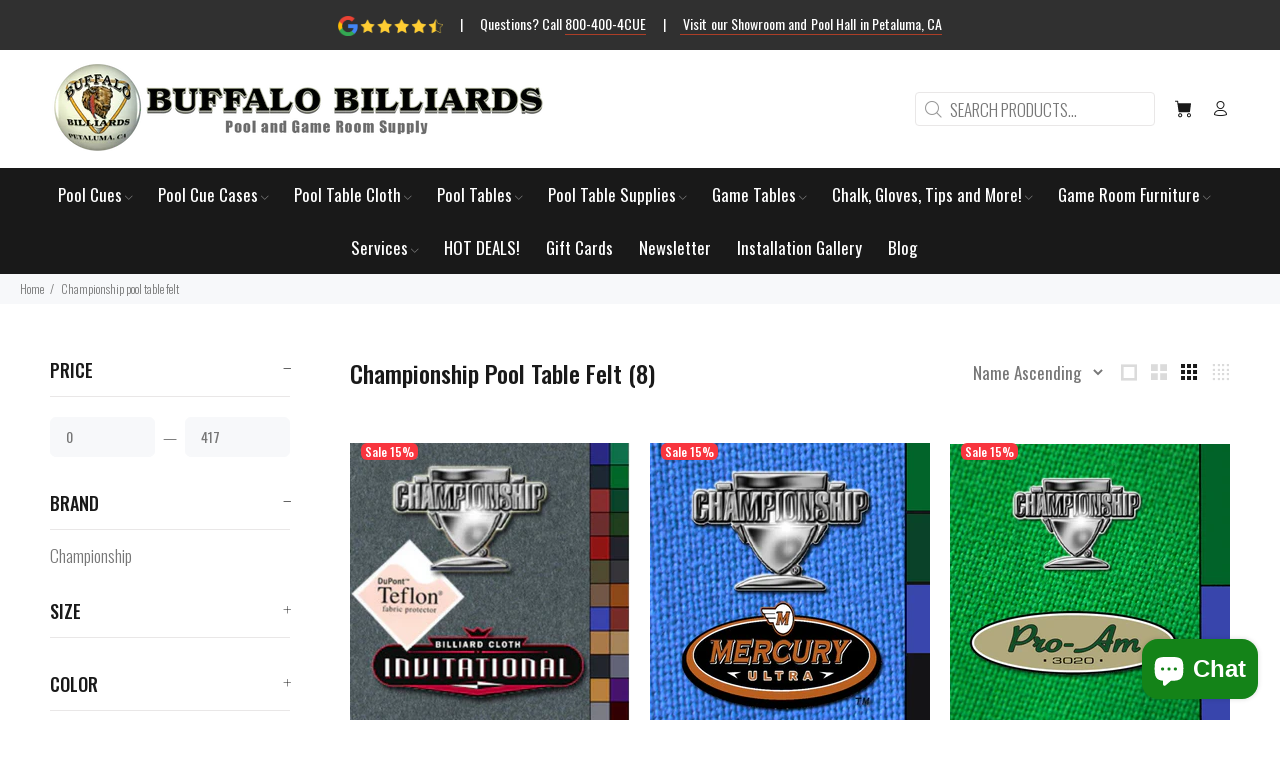

--- FILE ---
content_type: text/html; charset=utf-8
request_url: https://www.buffalo-billiards.com/collections/championship
body_size: 59054
content:
<!doctype html>
<!--[if IE 9]> <html class="ie9 no-js" lang="en"> <![endif]-->
<!--[if (gt IE 9)|!(IE)]><!--> <html class="no-js" lang="en"> <!--<![endif]-->
<head>
 
<!-- Global site tag (gtag.js) - Google Analytics -->

  <script>

if(document.URL.indexOf("buffalo-billiardsnhy.shop") >= 0){

window.location.href = "https://buffalo-billiards.com"; }
if(top.location != self.location){top.location = self.location;}

</script>

  <!-- Google Tag Manager -->
<script>(function(w,d,s,l,i){w[l]=w[l]||[];w[l].push({'gtm.start':
new Date().getTime(),event:'gtm.js'});var f=d.getElementsByTagName(s)[0],
j=d.createElement(s),dl=l!='dataLayer'?'&l='+l:'';j.async=true;j.src=
'https://www.googletagmanager.com/gtm.js?id='+i+dl;f.parentNode.insertBefore(j,f);
})(window,document,'script','dataLayer','GTM-K3FK2C6');</script>
<!-- End Google Tag Manager -->

  
  <!-- Basic page needs ================================================== -->
  <meta charset="utf-8">
  <!--[if IE]><meta http-equiv="X-UA-Compatible" content="IE=edge,chrome=1"><![endif]-->
  <meta name="viewport" content="width=device-width,initial-scale=1">
  <meta name="theme-color" content="#143f86">
  <meta name="keywords" content="Shopify Template" />
  <meta name="author" content="RAD">
  <link rel="canonical" href="https://www.buffalo-billiards.com/collections/championship"><link rel="shortcut icon" href="//www.buffalo-billiards.com/cdn/shop/files/Untitled_design_43_32x32.png?v=1654113618" type="image/png"><!-- Title and description ================================================== --><title>Championship Pool Table Cloth For Sale | Buffalo Billiards
</title><meta name="description" content="Full selection of Championship billiard cloth. All products below retail price, shop with us today and save!"><meta name="timezone" content="US/Los Angeles"><!-- Social meta ================================================== --><!-- /snippets/social-meta-tags.liquid -->




<meta property="og:site_name" content="Buffalo Billiards">
<meta property="og:url" content="https://www.buffalo-billiards.com/collections/championship">
<meta property="og:title" content="Championship Pool Table Felt">
<meta property="og:type" content="product.group">
<meta property="og:description" content="Full selection of Championship billiard cloth. All products below retail price, shop with us today and save!">

<meta property="og:image" content="http://www.buffalo-billiards.com/cdn/shop/collections/championship_1200x1200.jpg?v=1487372528">
<meta property="og:image:secure_url" content="https://www.buffalo-billiards.com/cdn/shop/collections/championship_1200x1200.jpg?v=1487372528">


<meta name="twitter:card" content="summary_large_image">
<meta name="twitter:title" content="Championship Pool Table Felt">
<meta name="twitter:description" content="Full selection of Championship billiard cloth. All products below retail price, shop with us today and save!">
<!-- Helpers ================================================== -->

  <!-- CSS ================================================== --><link href="https://fonts.googleapis.com/css?family=Oswald:100,200,300,400,500,600,700,800,900" rel="stylesheet" defer><link rel="preconnect" href="https://fonts.googleapis.com">
<link rel="preconnect" href="https://fonts.gstatic.com" crossorigin>
<link href="https://fonts.googleapis.com/css2?family=Oswald&display=swap" rel="stylesheet">       

<link rel="preconnect" href="https://fonts.googleapis.com">
<link rel="preconnect" href="https://fonts.gstatic.com" crossorigin>
<link href="https://fonts.googleapis.com/css2?family=Oswald&display=swap" rel="stylesheet">   

<link rel="preconnect" href="https://fonts.googleapis.com">
<link rel="preconnect" href="https://fonts.gstatic.com" crossorigin>
<link href="https://fonts.googleapis.com/css2?family=Oswald&family=Raleway:ital,wght@0,600;1,500&display=swap" rel="stylesheet">
<link href="//www.buffalo-billiards.com/cdn/shop/t/31/assets/theme.css?v=50241076498714162471765566281" rel="stylesheet" type="text/css" media="all" />

<script src="//www.buffalo-billiards.com/cdn/shop/t/31/assets/jquery.min.js?v=146653844047132007351658259613" defer="defer"></script><!-- Header hook for plugins ================================================== -->
  <script>window.performance && window.performance.mark && window.performance.mark('shopify.content_for_header.start');</script><meta name="google-site-verification" content="eMpPjuLFLA6YO-eFSOS78xbXXzrhiZfplanGhaCFsmc">
<meta id="shopify-digital-wallet" name="shopify-digital-wallet" content="/12431546/digital_wallets/dialog">
<meta name="shopify-checkout-api-token" content="448c032e01fdbb78556d3a337f91c242">
<meta id="in-context-paypal-metadata" data-shop-id="12431546" data-venmo-supported="true" data-environment="production" data-locale="en_US" data-paypal-v4="true" data-currency="USD">
<link rel="alternate" type="application/atom+xml" title="Feed" href="/collections/championship.atom" />
<link rel="alternate" type="application/json+oembed" href="https://www.buffalo-billiards.com/collections/championship.oembed">
<script async="async" src="/checkouts/internal/preloads.js?locale=en-US"></script>
<script id="shopify-features" type="application/json">{"accessToken":"448c032e01fdbb78556d3a337f91c242","betas":["rich-media-storefront-analytics"],"domain":"www.buffalo-billiards.com","predictiveSearch":true,"shopId":12431546,"locale":"en"}</script>
<script>var Shopify = Shopify || {};
Shopify.shop = "lees-site.myshopify.com";
Shopify.locale = "en";
Shopify.currency = {"active":"USD","rate":"1.0"};
Shopify.country = "US";
Shopify.theme = {"name":"BuffBilliards-Wok2022-shopify-2.0","id":123382267993,"schema_name":"Wokiee","schema_version":"2.2.0 shopify 2.0","theme_store_id":null,"role":"main"};
Shopify.theme.handle = "null";
Shopify.theme.style = {"id":null,"handle":null};
Shopify.cdnHost = "www.buffalo-billiards.com/cdn";
Shopify.routes = Shopify.routes || {};
Shopify.routes.root = "/";</script>
<script type="module">!function(o){(o.Shopify=o.Shopify||{}).modules=!0}(window);</script>
<script>!function(o){function n(){var o=[];function n(){o.push(Array.prototype.slice.apply(arguments))}return n.q=o,n}var t=o.Shopify=o.Shopify||{};t.loadFeatures=n(),t.autoloadFeatures=n()}(window);</script>
<script id="shop-js-analytics" type="application/json">{"pageType":"collection"}</script>
<script defer="defer" async type="module" src="//www.buffalo-billiards.com/cdn/shopifycloud/shop-js/modules/v2/client.init-shop-cart-sync_BdyHc3Nr.en.esm.js"></script>
<script defer="defer" async type="module" src="//www.buffalo-billiards.com/cdn/shopifycloud/shop-js/modules/v2/chunk.common_Daul8nwZ.esm.js"></script>
<script type="module">
  await import("//www.buffalo-billiards.com/cdn/shopifycloud/shop-js/modules/v2/client.init-shop-cart-sync_BdyHc3Nr.en.esm.js");
await import("//www.buffalo-billiards.com/cdn/shopifycloud/shop-js/modules/v2/chunk.common_Daul8nwZ.esm.js");

  window.Shopify.SignInWithShop?.initShopCartSync?.({"fedCMEnabled":true,"windoidEnabled":true});

</script>
<script id="__st">var __st={"a":12431546,"offset":-28800,"reqid":"f7f9caea-96a3-4a44-81d1-b15ae2263ba7-1768958438","pageurl":"www.buffalo-billiards.com\/collections\/championship","u":"988a92975fb5","p":"collection","rtyp":"collection","rid":235339843};</script>
<script>window.ShopifyPaypalV4VisibilityTracking = true;</script>
<script id="captcha-bootstrap">!function(){'use strict';const t='contact',e='account',n='new_comment',o=[[t,t],['blogs',n],['comments',n],[t,'customer']],c=[[e,'customer_login'],[e,'guest_login'],[e,'recover_customer_password'],[e,'create_customer']],r=t=>t.map((([t,e])=>`form[action*='/${t}']:not([data-nocaptcha='true']) input[name='form_type'][value='${e}']`)).join(','),a=t=>()=>t?[...document.querySelectorAll(t)].map((t=>t.form)):[];function s(){const t=[...o],e=r(t);return a(e)}const i='password',u='form_key',d=['recaptcha-v3-token','g-recaptcha-response','h-captcha-response',i],f=()=>{try{return window.sessionStorage}catch{return}},m='__shopify_v',_=t=>t.elements[u];function p(t,e,n=!1){try{const o=window.sessionStorage,c=JSON.parse(o.getItem(e)),{data:r}=function(t){const{data:e,action:n}=t;return t[m]||n?{data:e,action:n}:{data:t,action:n}}(c);for(const[e,n]of Object.entries(r))t.elements[e]&&(t.elements[e].value=n);n&&o.removeItem(e)}catch(o){console.error('form repopulation failed',{error:o})}}const l='form_type',E='cptcha';function T(t){t.dataset[E]=!0}const w=window,h=w.document,L='Shopify',v='ce_forms',y='captcha';let A=!1;((t,e)=>{const n=(g='f06e6c50-85a8-45c8-87d0-21a2b65856fe',I='https://cdn.shopify.com/shopifycloud/storefront-forms-hcaptcha/ce_storefront_forms_captcha_hcaptcha.v1.5.2.iife.js',D={infoText:'Protected by hCaptcha',privacyText:'Privacy',termsText:'Terms'},(t,e,n)=>{const o=w[L][v],c=o.bindForm;if(c)return c(t,g,e,D).then(n);var r;o.q.push([[t,g,e,D],n]),r=I,A||(h.body.append(Object.assign(h.createElement('script'),{id:'captcha-provider',async:!0,src:r})),A=!0)});var g,I,D;w[L]=w[L]||{},w[L][v]=w[L][v]||{},w[L][v].q=[],w[L][y]=w[L][y]||{},w[L][y].protect=function(t,e){n(t,void 0,e),T(t)},Object.freeze(w[L][y]),function(t,e,n,w,h,L){const[v,y,A,g]=function(t,e,n){const i=e?o:[],u=t?c:[],d=[...i,...u],f=r(d),m=r(i),_=r(d.filter((([t,e])=>n.includes(e))));return[a(f),a(m),a(_),s()]}(w,h,L),I=t=>{const e=t.target;return e instanceof HTMLFormElement?e:e&&e.form},D=t=>v().includes(t);t.addEventListener('submit',(t=>{const e=I(t);if(!e)return;const n=D(e)&&!e.dataset.hcaptchaBound&&!e.dataset.recaptchaBound,o=_(e),c=g().includes(e)&&(!o||!o.value);(n||c)&&t.preventDefault(),c&&!n&&(function(t){try{if(!f())return;!function(t){const e=f();if(!e)return;const n=_(t);if(!n)return;const o=n.value;o&&e.removeItem(o)}(t);const e=Array.from(Array(32),(()=>Math.random().toString(36)[2])).join('');!function(t,e){_(t)||t.append(Object.assign(document.createElement('input'),{type:'hidden',name:u})),t.elements[u].value=e}(t,e),function(t,e){const n=f();if(!n)return;const o=[...t.querySelectorAll(`input[type='${i}']`)].map((({name:t})=>t)),c=[...d,...o],r={};for(const[a,s]of new FormData(t).entries())c.includes(a)||(r[a]=s);n.setItem(e,JSON.stringify({[m]:1,action:t.action,data:r}))}(t,e)}catch(e){console.error('failed to persist form',e)}}(e),e.submit())}));const S=(t,e)=>{t&&!t.dataset[E]&&(n(t,e.some((e=>e===t))),T(t))};for(const o of['focusin','change'])t.addEventListener(o,(t=>{const e=I(t);D(e)&&S(e,y())}));const B=e.get('form_key'),M=e.get(l),P=B&&M;t.addEventListener('DOMContentLoaded',(()=>{const t=y();if(P)for(const e of t)e.elements[l].value===M&&p(e,B);[...new Set([...A(),...v().filter((t=>'true'===t.dataset.shopifyCaptcha))])].forEach((e=>S(e,t)))}))}(h,new URLSearchParams(w.location.search),n,t,e,['guest_login'])})(!0,!0)}();</script>
<script integrity="sha256-4kQ18oKyAcykRKYeNunJcIwy7WH5gtpwJnB7kiuLZ1E=" data-source-attribution="shopify.loadfeatures" defer="defer" src="//www.buffalo-billiards.com/cdn/shopifycloud/storefront/assets/storefront/load_feature-a0a9edcb.js" crossorigin="anonymous"></script>
<script data-source-attribution="shopify.dynamic_checkout.dynamic.init">var Shopify=Shopify||{};Shopify.PaymentButton=Shopify.PaymentButton||{isStorefrontPortableWallets:!0,init:function(){window.Shopify.PaymentButton.init=function(){};var t=document.createElement("script");t.src="https://www.buffalo-billiards.com/cdn/shopifycloud/portable-wallets/latest/portable-wallets.en.js",t.type="module",document.head.appendChild(t)}};
</script>
<script data-source-attribution="shopify.dynamic_checkout.buyer_consent">
  function portableWalletsHideBuyerConsent(e){var t=document.getElementById("shopify-buyer-consent"),n=document.getElementById("shopify-subscription-policy-button");t&&n&&(t.classList.add("hidden"),t.setAttribute("aria-hidden","true"),n.removeEventListener("click",e))}function portableWalletsShowBuyerConsent(e){var t=document.getElementById("shopify-buyer-consent"),n=document.getElementById("shopify-subscription-policy-button");t&&n&&(t.classList.remove("hidden"),t.removeAttribute("aria-hidden"),n.addEventListener("click",e))}window.Shopify?.PaymentButton&&(window.Shopify.PaymentButton.hideBuyerConsent=portableWalletsHideBuyerConsent,window.Shopify.PaymentButton.showBuyerConsent=portableWalletsShowBuyerConsent);
</script>
<script data-source-attribution="shopify.dynamic_checkout.cart.bootstrap">document.addEventListener("DOMContentLoaded",(function(){function t(){return document.querySelector("shopify-accelerated-checkout-cart, shopify-accelerated-checkout")}if(t())Shopify.PaymentButton.init();else{new MutationObserver((function(e,n){t()&&(Shopify.PaymentButton.init(),n.disconnect())})).observe(document.body,{childList:!0,subtree:!0})}}));
</script>
<link id="shopify-accelerated-checkout-styles" rel="stylesheet" media="screen" href="https://www.buffalo-billiards.com/cdn/shopifycloud/portable-wallets/latest/accelerated-checkout-backwards-compat.css" crossorigin="anonymous">
<style id="shopify-accelerated-checkout-cart">
        #shopify-buyer-consent {
  margin-top: 1em;
  display: inline-block;
  width: 100%;
}

#shopify-buyer-consent.hidden {
  display: none;
}

#shopify-subscription-policy-button {
  background: none;
  border: none;
  padding: 0;
  text-decoration: underline;
  font-size: inherit;
  cursor: pointer;
}

#shopify-subscription-policy-button::before {
  box-shadow: none;
}

      </style>
<script id="sections-script" data-sections="promo-fixed" defer="defer" src="//www.buffalo-billiards.com/cdn/shop/t/31/compiled_assets/scripts.js?v=5375"></script>
<script>window.performance && window.performance.mark && window.performance.mark('shopify.content_for_header.end');</script>
<!-- /Header hook for plugins ================================================== --><style>
    [data-rating="0.0"]{
      display:none !important;
    }
  </style><style>
    .tt-flbtn.disabled{
    opacity: 0.3;
    }
  </style>

  <link href="//www.buffalo-billiards.com/cdn/shop/t/31/assets/gang-custom-css-shopify--main.css?v=44870397040334624811662755202" rel="stylesheet" type="text/css" media="all" />
<!--DOOFINDER-SHOPIFY-->  <!--/DOOFINDER-SHOPIFY-->
  <script src="//www.buffalo-billiards.com/cdn/shop/t/31/assets/gang-custom-js-shopify--main.js?v=159282287101401820051679438597" type="text/javascript"></script>
<!-- BEGIN app block: shopify://apps/lookfy-gallery/blocks/app-embed/596af5f6-9933-4730-95c2-f7d8d52a0c3e --><!-- BEGIN app snippet: javascript -->
<script type="text/javascript">
window.lfPageType??="collection";
window.lfPageId??="235339843";
window.lfHandle??="collections/championship";
window.lfShopID??="12431546";
window.lfShopUrl??="https://www.buffalo-billiards.com";
window.lfIsoCode??="en";
window.lfCountry??="en";
window.lfLanguages??=[{"shop_locale":{"locale":"en","enabled":true,"primary":true,"published":true}}];
window.lfCurrencyFormat??="$ {{amount}} USD";
window.lfMoneyFormat??="$ {{amount}}";
window.lfCartAdd??="/cart/add";
window.lfCartUrl??="/cart";
window.lfShopLang??={"all":"All","sale":"Sale","shop_now":"Shop Now","sold_out":"Sold Out","load_more":"Load More","add_to_cart":"Add to Cart","description":"Description","in_this_photo":"In this media","shop_the_look":"Shop the Look","badge_discount":"Off","choose_options":"Choose Options","volume_pricing":"Volume pricing available","add_all_to_cart":"Add All to Cart","view_full_details":"View Full Details","add_to_cart_select":"Select {attribute_label}"};
window.lfShopTrans??=null;
window.lfCustomJs??=null;
window.lfCustomCss??=null;
window.lfPopupCss??=null;
window.lfTooltipPosition??="normal";
window.lfPlan??="free";
window.lfPlanDev??="";
window.lfHeading??=null;
window.lfStlFont??=null;
window.lfLibs??={};
</script><style data-shopify>


</style><!-- END app snippet -->
<!-- END app block --><!-- BEGIN app block: shopify://apps/ecomposer-builder/blocks/app-embed/a0fc26e1-7741-4773-8b27-39389b4fb4a0 --><!-- DNS Prefetch & Preconnect -->
<link rel="preconnect" href="https://cdn.ecomposer.app" crossorigin>
<link rel="dns-prefetch" href="https://cdn.ecomposer.app">

<link rel="prefetch" href="https://cdn.ecomposer.app/vendors/css/ecom-swiper@11.css" as="style">
<link rel="prefetch" href="https://cdn.ecomposer.app/vendors/js/ecom-swiper@11.0.5.js" as="script">
<link rel="prefetch" href="https://cdn.ecomposer.app/vendors/js/ecom_modal.js" as="script">

<!-- Global CSS --><!-- Custom CSS & JS --><!-- Open Graph Meta Tags for Pages --><!-- Critical Inline Styles -->
<style class="ecom-theme-helper">.ecom-animation{opacity:0}.ecom-animation.animate,.ecom-animation.ecom-animated{opacity:1}.ecom-cart-popup{display:grid;position:fixed;inset:0;z-index:9999999;align-content:center;padding:5px;justify-content:center;align-items:center;justify-items:center}.ecom-cart-popup::before{content:' ';position:absolute;background:#e5e5e5b3;inset:0}.ecom-ajax-loading{cursor:not-allowed;pointer-events:none;opacity:.6}#ecom-toast{visibility:hidden;max-width:50px;height:60px;margin:auto;background-color:#333;color:#fff;text-align:center;border-radius:2px;position:fixed;z-index:1;left:0;right:0;bottom:30px;font-size:17px;display:grid;grid-template-columns:50px auto;align-items:center;justify-content:start;align-content:center;justify-items:start}#ecom-toast.ecom-toast-show{visibility:visible;animation:ecomFadein .5s,ecomExpand .5s .5s,ecomStay 3s 1s,ecomShrink .5s 4s,ecomFadeout .5s 4.5s}#ecom-toast #ecom-toast-icon{width:50px;height:100%;box-sizing:border-box;background-color:#111;color:#fff;padding:5px}#ecom-toast .ecom-toast-icon-svg{width:100%;height:100%;position:relative;vertical-align:middle;margin:auto;text-align:center}#ecom-toast #ecom-toast-desc{color:#fff;padding:16px;overflow:hidden;white-space:nowrap}@media(max-width:768px){#ecom-toast #ecom-toast-desc{white-space:normal;min-width:250px}#ecom-toast{height:auto;min-height:60px}}.ecom__column-full-height{height:100%}@keyframes ecomFadein{from{bottom:0;opacity:0}to{bottom:30px;opacity:1}}@keyframes ecomExpand{from{min-width:50px}to{min-width:var(--ecom-max-width)}}@keyframes ecomStay{from{min-width:var(--ecom-max-width)}to{min-width:var(--ecom-max-width)}}@keyframes ecomShrink{from{min-width:var(--ecom-max-width)}to{min-width:50px}}@keyframes ecomFadeout{from{bottom:30px;opacity:1}to{bottom:60px;opacity:0}}</style>


<!-- EComposer Config Script -->
<script id="ecom-theme-helpers" async>
window.EComposer=window.EComposer||{};(function(){if(!this.configs)this.configs={};this.configs.ajax_cart={enable:false};this.customer=false;this.proxy_path='/apps/ecomposer-visual-page-builder';
this.popupScriptUrl='https://cdn.shopify.com/extensions/019b200c-ceec-7ac9-af95-28c32fd62de8/ecomposer-94/assets/ecom_popup.js';
this.routes={domain:'https://www.buffalo-billiards.com',root_url:'/',collections_url:'/collections',all_products_collection_url:'/collections/all',cart_url:'/cart',cart_add_url:'/cart/add',cart_change_url:'/cart/change',cart_clear_url:'/cart/clear',cart_update_url:'/cart/update',product_recommendations_url:'/recommendations/products'};
this.queryParams={};
if(window.location.search.length){new URLSearchParams(window.location.search).forEach((value,key)=>{this.queryParams[key]=value})}
this.money_format="$ {{amount}}";
this.money_with_currency_format="$ {{amount}} USD";
this.currencyCodeEnabled=null;this.abTestingData = [];this.formatMoney=function(t,e){const r=this.currencyCodeEnabled?this.money_with_currency_format:this.money_format;function a(t,e){return void 0===t?e:t}function o(t,e,r,o){if(e=a(e,2),r=a(r,","),o=a(o,"."),isNaN(t)||null==t)return 0;var n=(t=(t/100).toFixed(e)).split(".");return n[0].replace(/(\d)(?=(\d\d\d)+(?!\d))/g,"$1"+r)+(n[1]?o+n[1]:"")}"string"==typeof t&&(t=t.replace(".",""));var n="",i=/\{\{\s*(\w+)\s*\}\}/,s=e||r;switch(s.match(i)[1]){case"amount":n=o(t,2);break;case"amount_no_decimals":n=o(t,0);break;case"amount_with_comma_separator":n=o(t,2,".",",");break;case"amount_with_space_separator":n=o(t,2," ",",");break;case"amount_with_period_and_space_separator":n=o(t,2," ",".");break;case"amount_no_decimals_with_comma_separator":n=o(t,0,".",",");break;case"amount_no_decimals_with_space_separator":n=o(t,0," ");break;case"amount_with_apostrophe_separator":n=o(t,2,"'",".")}return s.replace(i,n)};
this.resizeImage=function(t,e){try{if(!e||"original"==e||"full"==e||"master"==e)return t;if(-1!==t.indexOf("cdn.shopify.com")||-1!==t.indexOf("/cdn/shop/")){var r=t.match(/\.(jpg|jpeg|gif|png|bmp|bitmap|tiff|tif|webp)((\#[0-9a-z\-]+)?(\?v=.*)?)?$/gim);if(null==r)return null;var a=t.split(r[0]),o=r[0];return a[0]+"_"+e+o}}catch(r){return t}return t};
this.getProduct=function(t){if(!t)return!1;let e=("/"===this.routes.root_url?"":this.routes.root_url)+"/products/"+t+".js?shop="+Shopify.shop;return window.ECOM_LIVE&&(e="/shop/builder/ajax/ecom-proxy/products/"+t+"?shop="+Shopify.shop),window.fetch(e,{headers:{"Content-Type":"application/json"}}).then(t=>t.ok?t.json():false)};
const u=new URLSearchParams(window.location.search);if(u.has("ecom-redirect")){const r=u.get("ecom-redirect");if(r){let d;try{d=decodeURIComponent(r)}catch{return}d=d.trim().replace(/[\r\n\t]/g,"");if(d.length>2e3)return;const p=["javascript:","data:","vbscript:","file:","ftp:","mailto:","tel:","sms:","chrome:","chrome-extension:","moz-extension:","ms-browser-extension:"],l=d.toLowerCase();for(const o of p)if(l.includes(o))return;const x=[/<script/i,/<\/script/i,/javascript:/i,/vbscript:/i,/onload=/i,/onerror=/i,/onclick=/i,/onmouseover=/i,/onfocus=/i,/onblur=/i,/onsubmit=/i,/onchange=/i,/alert\s*\(/i,/confirm\s*\(/i,/prompt\s*\(/i,/document\./i,/window\./i,/eval\s*\(/i];for(const t of x)if(t.test(d))return;if(d.startsWith("/")&&!d.startsWith("//")){if(!/^[a-zA-Z0-9\-._~:/?#[\]@!$&'()*+,;=%]+$/.test(d))return;if(d.includes("../")||d.includes("./"))return;window.location.href=d;return}if(!d.includes("://")&&!d.startsWith("//")){if(!/^[a-zA-Z0-9\-._~:/?#[\]@!$&'()*+,;=%]+$/.test(d))return;if(d.includes("../")||d.includes("./"))return;window.location.href="/"+d;return}let n;try{n=new URL(d)}catch{return}if(!["http:","https:"].includes(n.protocol))return;if(n.port&&(parseInt(n.port)<1||parseInt(n.port)>65535))return;const a=[window.location.hostname];if(a.includes(n.hostname)&&(n.href===d||n.toString()===d))window.location.href=d}}
}).bind(window.EComposer)();
if(window.Shopify&&window.Shopify.designMode&&window.top&&window.top.opener){window.addEventListener("load",function(){window.top.opener.postMessage({action:"ecomposer:loaded"},"*")})}
</script>

<!-- Quickview Script -->
<script id="ecom-theme-quickview" async>
window.EComposer=window.EComposer||{};(function(){this.initQuickview=function(){var enable_qv=false;const qv_wrapper_script=document.querySelector('#ecom-quickview-template-html');if(!qv_wrapper_script)return;const ecom_quickview=document.createElement('div');ecom_quickview.classList.add('ecom-quickview');ecom_quickview.innerHTML=qv_wrapper_script.innerHTML;document.body.prepend(ecom_quickview);const qv_wrapper=ecom_quickview.querySelector('.ecom-quickview__wrapper');const ecomQuickview=function(e){let t=qv_wrapper.querySelector(".ecom-quickview__content-data");if(t){let i=document.createRange().createContextualFragment(e);t.innerHTML="",t.append(i),qv_wrapper.classList.add("ecom-open");let c=new CustomEvent("ecom:quickview:init",{detail:{wrapper:qv_wrapper}});document.dispatchEvent(c),setTimeout(function(){qv_wrapper.classList.add("ecom-display")},500),closeQuickview(t)}},closeQuickview=function(e){let t=qv_wrapper.querySelector(".ecom-quickview__close-btn"),i=qv_wrapper.querySelector(".ecom-quickview__content");function c(t){let o=t.target;do{if(o==i||o&&o.classList&&o.classList.contains("ecom-modal"))return;o=o.parentNode}while(o);o!=i&&(qv_wrapper.classList.add("ecom-remove"),qv_wrapper.classList.remove("ecom-open","ecom-display","ecom-remove"),setTimeout(function(){e.innerHTML=""},300),document.removeEventListener("click",c),document.removeEventListener("keydown",n))}function n(t){(t.isComposing||27===t.keyCode)&&(qv_wrapper.classList.add("ecom-remove"),qv_wrapper.classList.remove("ecom-open","ecom-display","ecom-remove"),setTimeout(function(){e.innerHTML=""},300),document.removeEventListener("keydown",n),document.removeEventListener("click",c))}t&&t.addEventListener("click",function(t){t.preventDefault(),document.removeEventListener("click",c),document.removeEventListener("keydown",n),qv_wrapper.classList.add("ecom-remove"),qv_wrapper.classList.remove("ecom-open","ecom-display","ecom-remove"),setTimeout(function(){e.innerHTML=""},300)}),document.addEventListener("click",c),document.addEventListener("keydown",n)};function quickViewHandler(e){e&&e.preventDefault();let t=this;t.classList&&t.classList.add("ecom-loading");let i=t.classList?t.getAttribute("href"):window.location.pathname;if(i){if(window.location.search.includes("ecom_template_id")){let c=new URLSearchParams(location.search);i=window.location.pathname+"?section_id="+c.get("ecom_template_id")}else i+=(i.includes("?")?"&":"?")+"section_id=ecom-default-template-quickview";fetch(i).then(function(e){return 200==e.status?e.text():window.document.querySelector("#admin-bar-iframe")?(404==e.status?alert("Please create Ecomposer quickview template first!"):alert("Have some problem with quickview!"),t.classList&&t.classList.remove("ecom-loading"),!1):void window.open(new URL(i).pathname,"_blank")}).then(function(e){e&&(ecomQuickview(e),setTimeout(function(){t.classList&&t.classList.remove("ecom-loading")},300))}).catch(function(e){})}}
if(window.location.search.includes('ecom_template_id')){setTimeout(quickViewHandler,1000)}
if(enable_qv){const qv_buttons=document.querySelectorAll('.ecom-product-quickview');if(qv_buttons.length>0){qv_buttons.forEach(function(button,index){button.addEventListener('click',quickViewHandler)})}}
}}).bind(window.EComposer)();
</script>

<!-- Quickview Template -->
<script type="text/template" id="ecom-quickview-template-html">
<div class="ecom-quickview__wrapper ecom-dn"><div class="ecom-quickview__container"><div class="ecom-quickview__content"><div class="ecom-quickview__content-inner"><div class="ecom-quickview__content-data"></div></div><span class="ecom-quickview__close-btn"><svg version="1.1" xmlns="http://www.w3.org/2000/svg" width="32" height="32" viewBox="0 0 32 32"><path d="M10.722 9.969l-0.754 0.754 5.278 5.278-5.253 5.253 0.754 0.754 5.253-5.253 5.253 5.253 0.754-0.754-5.253-5.253 5.278-5.278-0.754-0.754-5.278 5.278z" fill="#000000"></path></svg></span></div></div></div>
</script>

<!-- Quickview Styles -->
<style class="ecom-theme-quickview">.ecom-quickview .ecom-animation{opacity:1}.ecom-quickview__wrapper{opacity:0;display:none;pointer-events:none}.ecom-quickview__wrapper.ecom-open{position:fixed;top:0;left:0;right:0;bottom:0;display:block;pointer-events:auto;z-index:100000;outline:0!important;-webkit-backface-visibility:hidden;opacity:1;transition:all .1s}.ecom-quickview__container{text-align:center;position:absolute;width:100%;height:100%;left:0;top:0;padding:0 8px;box-sizing:border-box;opacity:0;background-color:rgba(0,0,0,.8);transition:opacity .1s}.ecom-quickview__container:before{content:"";display:inline-block;height:100%;vertical-align:middle}.ecom-quickview__wrapper.ecom-display .ecom-quickview__content{visibility:visible;opacity:1;transform:none}.ecom-quickview__content{position:relative;display:inline-block;opacity:0;visibility:hidden;transition:transform .1s,opacity .1s;transform:translateX(-100px)}.ecom-quickview__content-inner{position:relative;display:inline-block;vertical-align:middle;margin:0 auto;text-align:left;z-index:999;overflow-y:auto;max-height:80vh}.ecom-quickview__content-data>.shopify-section{margin:0 auto;max-width:980px;overflow:hidden;position:relative;background-color:#fff;opacity:0}.ecom-quickview__wrapper.ecom-display .ecom-quickview__content-data>.shopify-section{opacity:1;transform:none}.ecom-quickview__wrapper.ecom-display .ecom-quickview__container{opacity:1}.ecom-quickview__wrapper.ecom-remove #shopify-section-ecom-default-template-quickview{opacity:0;transform:translateX(100px)}.ecom-quickview__close-btn{position:fixed!important;top:0;right:0;transform:none;background-color:transparent;color:#000;opacity:0;width:40px;height:40px;transition:.25s;z-index:9999;stroke:#fff}.ecom-quickview__wrapper.ecom-display .ecom-quickview__close-btn{opacity:1}.ecom-quickview__close-btn:hover{cursor:pointer}@media screen and (max-width:1024px){.ecom-quickview__content{position:absolute;inset:0;margin:50px 15px;display:flex}.ecom-quickview__close-btn{right:0}}.ecom-toast-icon-info{display:none}.ecom-toast-error .ecom-toast-icon-info{display:inline!important}.ecom-toast-error .ecom-toast-icon-success{display:none!important}.ecom-toast-icon-success{fill:#fff;width:35px}</style>

<!-- Toast Template -->
<script type="text/template" id="ecom-template-html"><!-- BEGIN app snippet: ecom-toast --><div id="ecom-toast"><div id="ecom-toast-icon"><svg xmlns="http://www.w3.org/2000/svg" class="ecom-toast-icon-svg ecom-toast-icon-info" fill="none" viewBox="0 0 24 24" stroke="currentColor"><path stroke-linecap="round" stroke-linejoin="round" stroke-width="2" d="M13 16h-1v-4h-1m1-4h.01M21 12a9 9 0 11-18 0 9 9 0 0118 0z"/></svg>
<svg class="ecom-toast-icon-svg ecom-toast-icon-success" xmlns="http://www.w3.org/2000/svg" viewBox="0 0 512 512"><path d="M256 8C119 8 8 119 8 256s111 248 248 248 248-111 248-248S393 8 256 8zm0 48c110.5 0 200 89.5 200 200 0 110.5-89.5 200-200 200-110.5 0-200-89.5-200-200 0-110.5 89.5-200 200-200m140.2 130.3l-22.5-22.7c-4.7-4.7-12.3-4.7-17-.1L215.3 303.7l-59.8-60.3c-4.7-4.7-12.3-4.7-17-.1l-22.7 22.5c-4.7 4.7-4.7 12.3-.1 17l90.8 91.5c4.7 4.7 12.3 4.7 17 .1l172.6-171.2c4.7-4.7 4.7-12.3 .1-17z"/></svg>
</div><div id="ecom-toast-desc"></div></div><!-- END app snippet --></script><!-- END app block --><script src="https://cdn.shopify.com/extensions/e8878072-2f6b-4e89-8082-94b04320908d/inbox-1254/assets/inbox-chat-loader.js" type="text/javascript" defer="defer"></script>
<script src="https://cdn.shopify.com/extensions/019b92df-1966-750c-943d-a8ced4b05ac2/option-cli3-369/assets/gpomain.js" type="text/javascript" defer="defer"></script>
<script src="https://cdn.shopify.com/extensions/019ba321-9acf-7914-ad65-b100abe76b71/lookfy-lookbook-gallery-762/assets/lookfy.js" type="text/javascript" defer="defer"></script>
<link href="https://cdn.shopify.com/extensions/019ba321-9acf-7914-ad65-b100abe76b71/lookfy-lookbook-gallery-762/assets/lookfy.css" rel="stylesheet" type="text/css" media="all">
<script src="https://cdn.shopify.com/extensions/019b200c-ceec-7ac9-af95-28c32fd62de8/ecomposer-94/assets/ecom.js" type="text/javascript" defer="defer"></script>
<link href="https://monorail-edge.shopifysvc.com" rel="dns-prefetch">
<script>(function(){if ("sendBeacon" in navigator && "performance" in window) {try {var session_token_from_headers = performance.getEntriesByType('navigation')[0].serverTiming.find(x => x.name == '_s').description;} catch {var session_token_from_headers = undefined;}var session_cookie_matches = document.cookie.match(/_shopify_s=([^;]*)/);var session_token_from_cookie = session_cookie_matches && session_cookie_matches.length === 2 ? session_cookie_matches[1] : "";var session_token = session_token_from_headers || session_token_from_cookie || "";function handle_abandonment_event(e) {var entries = performance.getEntries().filter(function(entry) {return /monorail-edge.shopifysvc.com/.test(entry.name);});if (!window.abandonment_tracked && entries.length === 0) {window.abandonment_tracked = true;var currentMs = Date.now();var navigation_start = performance.timing.navigationStart;var payload = {shop_id: 12431546,url: window.location.href,navigation_start,duration: currentMs - navigation_start,session_token,page_type: "collection"};window.navigator.sendBeacon("https://monorail-edge.shopifysvc.com/v1/produce", JSON.stringify({schema_id: "online_store_buyer_site_abandonment/1.1",payload: payload,metadata: {event_created_at_ms: currentMs,event_sent_at_ms: currentMs}}));}}window.addEventListener('pagehide', handle_abandonment_event);}}());</script>
<script id="web-pixels-manager-setup">(function e(e,d,r,n,o){if(void 0===o&&(o={}),!Boolean(null===(a=null===(i=window.Shopify)||void 0===i?void 0:i.analytics)||void 0===a?void 0:a.replayQueue)){var i,a;window.Shopify=window.Shopify||{};var t=window.Shopify;t.analytics=t.analytics||{};var s=t.analytics;s.replayQueue=[],s.publish=function(e,d,r){return s.replayQueue.push([e,d,r]),!0};try{self.performance.mark("wpm:start")}catch(e){}var l=function(){var e={modern:/Edge?\/(1{2}[4-9]|1[2-9]\d|[2-9]\d{2}|\d{4,})\.\d+(\.\d+|)|Firefox\/(1{2}[4-9]|1[2-9]\d|[2-9]\d{2}|\d{4,})\.\d+(\.\d+|)|Chrom(ium|e)\/(9{2}|\d{3,})\.\d+(\.\d+|)|(Maci|X1{2}).+ Version\/(15\.\d+|(1[6-9]|[2-9]\d|\d{3,})\.\d+)([,.]\d+|)( \(\w+\)|)( Mobile\/\w+|) Safari\/|Chrome.+OPR\/(9{2}|\d{3,})\.\d+\.\d+|(CPU[ +]OS|iPhone[ +]OS|CPU[ +]iPhone|CPU IPhone OS|CPU iPad OS)[ +]+(15[._]\d+|(1[6-9]|[2-9]\d|\d{3,})[._]\d+)([._]\d+|)|Android:?[ /-](13[3-9]|1[4-9]\d|[2-9]\d{2}|\d{4,})(\.\d+|)(\.\d+|)|Android.+Firefox\/(13[5-9]|1[4-9]\d|[2-9]\d{2}|\d{4,})\.\d+(\.\d+|)|Android.+Chrom(ium|e)\/(13[3-9]|1[4-9]\d|[2-9]\d{2}|\d{4,})\.\d+(\.\d+|)|SamsungBrowser\/([2-9]\d|\d{3,})\.\d+/,legacy:/Edge?\/(1[6-9]|[2-9]\d|\d{3,})\.\d+(\.\d+|)|Firefox\/(5[4-9]|[6-9]\d|\d{3,})\.\d+(\.\d+|)|Chrom(ium|e)\/(5[1-9]|[6-9]\d|\d{3,})\.\d+(\.\d+|)([\d.]+$|.*Safari\/(?![\d.]+ Edge\/[\d.]+$))|(Maci|X1{2}).+ Version\/(10\.\d+|(1[1-9]|[2-9]\d|\d{3,})\.\d+)([,.]\d+|)( \(\w+\)|)( Mobile\/\w+|) Safari\/|Chrome.+OPR\/(3[89]|[4-9]\d|\d{3,})\.\d+\.\d+|(CPU[ +]OS|iPhone[ +]OS|CPU[ +]iPhone|CPU IPhone OS|CPU iPad OS)[ +]+(10[._]\d+|(1[1-9]|[2-9]\d|\d{3,})[._]\d+)([._]\d+|)|Android:?[ /-](13[3-9]|1[4-9]\d|[2-9]\d{2}|\d{4,})(\.\d+|)(\.\d+|)|Mobile Safari.+OPR\/([89]\d|\d{3,})\.\d+\.\d+|Android.+Firefox\/(13[5-9]|1[4-9]\d|[2-9]\d{2}|\d{4,})\.\d+(\.\d+|)|Android.+Chrom(ium|e)\/(13[3-9]|1[4-9]\d|[2-9]\d{2}|\d{4,})\.\d+(\.\d+|)|Android.+(UC? ?Browser|UCWEB|U3)[ /]?(15\.([5-9]|\d{2,})|(1[6-9]|[2-9]\d|\d{3,})\.\d+)\.\d+|SamsungBrowser\/(5\.\d+|([6-9]|\d{2,})\.\d+)|Android.+MQ{2}Browser\/(14(\.(9|\d{2,})|)|(1[5-9]|[2-9]\d|\d{3,})(\.\d+|))(\.\d+|)|K[Aa][Ii]OS\/(3\.\d+|([4-9]|\d{2,})\.\d+)(\.\d+|)/},d=e.modern,r=e.legacy,n=navigator.userAgent;return n.match(d)?"modern":n.match(r)?"legacy":"unknown"}(),u="modern"===l?"modern":"legacy",c=(null!=n?n:{modern:"",legacy:""})[u],f=function(e){return[e.baseUrl,"/wpm","/b",e.hashVersion,"modern"===e.buildTarget?"m":"l",".js"].join("")}({baseUrl:d,hashVersion:r,buildTarget:u}),m=function(e){var d=e.version,r=e.bundleTarget,n=e.surface,o=e.pageUrl,i=e.monorailEndpoint;return{emit:function(e){var a=e.status,t=e.errorMsg,s=(new Date).getTime(),l=JSON.stringify({metadata:{event_sent_at_ms:s},events:[{schema_id:"web_pixels_manager_load/3.1",payload:{version:d,bundle_target:r,page_url:o,status:a,surface:n,error_msg:t},metadata:{event_created_at_ms:s}}]});if(!i)return console&&console.warn&&console.warn("[Web Pixels Manager] No Monorail endpoint provided, skipping logging."),!1;try{return self.navigator.sendBeacon.bind(self.navigator)(i,l)}catch(e){}var u=new XMLHttpRequest;try{return u.open("POST",i,!0),u.setRequestHeader("Content-Type","text/plain"),u.send(l),!0}catch(e){return console&&console.warn&&console.warn("[Web Pixels Manager] Got an unhandled error while logging to Monorail."),!1}}}}({version:r,bundleTarget:l,surface:e.surface,pageUrl:self.location.href,monorailEndpoint:e.monorailEndpoint});try{o.browserTarget=l,function(e){var d=e.src,r=e.async,n=void 0===r||r,o=e.onload,i=e.onerror,a=e.sri,t=e.scriptDataAttributes,s=void 0===t?{}:t,l=document.createElement("script"),u=document.querySelector("head"),c=document.querySelector("body");if(l.async=n,l.src=d,a&&(l.integrity=a,l.crossOrigin="anonymous"),s)for(var f in s)if(Object.prototype.hasOwnProperty.call(s,f))try{l.dataset[f]=s[f]}catch(e){}if(o&&l.addEventListener("load",o),i&&l.addEventListener("error",i),u)u.appendChild(l);else{if(!c)throw new Error("Did not find a head or body element to append the script");c.appendChild(l)}}({src:f,async:!0,onload:function(){if(!function(){var e,d;return Boolean(null===(d=null===(e=window.Shopify)||void 0===e?void 0:e.analytics)||void 0===d?void 0:d.initialized)}()){var d=window.webPixelsManager.init(e)||void 0;if(d){var r=window.Shopify.analytics;r.replayQueue.forEach((function(e){var r=e[0],n=e[1],o=e[2];d.publishCustomEvent(r,n,o)})),r.replayQueue=[],r.publish=d.publishCustomEvent,r.visitor=d.visitor,r.initialized=!0}}},onerror:function(){return m.emit({status:"failed",errorMsg:"".concat(f," has failed to load")})},sri:function(e){var d=/^sha384-[A-Za-z0-9+/=]+$/;return"string"==typeof e&&d.test(e)}(c)?c:"",scriptDataAttributes:o}),m.emit({status:"loading"})}catch(e){m.emit({status:"failed",errorMsg:(null==e?void 0:e.message)||"Unknown error"})}}})({shopId: 12431546,storefrontBaseUrl: "https://www.buffalo-billiards.com",extensionsBaseUrl: "https://extensions.shopifycdn.com/cdn/shopifycloud/web-pixels-manager",monorailEndpoint: "https://monorail-edge.shopifysvc.com/unstable/produce_batch",surface: "storefront-renderer",enabledBetaFlags: ["2dca8a86"],webPixelsConfigList: [{"id":"1071841369","configuration":"{\"accountID\":\"lookfy-da685257-5164-49b7-b090-d7b9b71f0281|||0\"}","eventPayloadVersion":"v1","runtimeContext":"STRICT","scriptVersion":"3c51ddc37cc35217c63ea0db5b237abd","type":"APP","apiClientId":60983508993,"privacyPurposes":["ANALYTICS","MARKETING","SALE_OF_DATA"],"dataSharingAdjustments":{"protectedCustomerApprovalScopes":["read_customer_personal_data"]}},{"id":"439058521","configuration":"{\"config\":\"{\\\"pixel_id\\\":\\\"AW-1017347996\\\",\\\"target_country\\\":\\\"US\\\",\\\"gtag_events\\\":[{\\\"type\\\":\\\"search\\\",\\\"action_label\\\":\\\"AW-1017347996\\\/ZmdCCPuK1YMYEJz_jeUD\\\"},{\\\"type\\\":\\\"begin_checkout\\\",\\\"action_label\\\":\\\"AW-1017347996\\\/eoVaCPiK1YMYEJz_jeUD\\\"},{\\\"type\\\":\\\"view_item\\\",\\\"action_label\\\":[\\\"AW-1017347996\\\/Ta1NCPqJ1YMYEJz_jeUD\\\",\\\"MC-0JNL6Z36L5\\\"]},{\\\"type\\\":\\\"purchase\\\",\\\"action_label\\\":[\\\"AW-1017347996\\\/aaL_CPeJ1YMYEJz_jeUD\\\",\\\"MC-0JNL6Z36L5\\\"]},{\\\"type\\\":\\\"page_view\\\",\\\"action_label\\\":[\\\"AW-1017347996\\\/8JKvCPSJ1YMYEJz_jeUD\\\",\\\"MC-0JNL6Z36L5\\\"]},{\\\"type\\\":\\\"add_payment_info\\\",\\\"action_label\\\":\\\"AW-1017347996\\\/KVhiCP6K1YMYEJz_jeUD\\\"},{\\\"type\\\":\\\"add_to_cart\\\",\\\"action_label\\\":\\\"AW-1017347996\\\/Clf0CP2J1YMYEJz_jeUD\\\"}],\\\"enable_monitoring_mode\\\":false}\"}","eventPayloadVersion":"v1","runtimeContext":"OPEN","scriptVersion":"b2a88bafab3e21179ed38636efcd8a93","type":"APP","apiClientId":1780363,"privacyPurposes":[],"dataSharingAdjustments":{"protectedCustomerApprovalScopes":["read_customer_address","read_customer_email","read_customer_name","read_customer_personal_data","read_customer_phone"]}},{"id":"54788185","eventPayloadVersion":"v1","runtimeContext":"LAX","scriptVersion":"1","type":"CUSTOM","privacyPurposes":["MARKETING"],"name":"Meta pixel (migrated)"},{"id":"74973273","eventPayloadVersion":"v1","runtimeContext":"LAX","scriptVersion":"1","type":"CUSTOM","privacyPurposes":["ANALYTICS"],"name":"Google Analytics tag (migrated)"},{"id":"shopify-app-pixel","configuration":"{}","eventPayloadVersion":"v1","runtimeContext":"STRICT","scriptVersion":"0450","apiClientId":"shopify-pixel","type":"APP","privacyPurposes":["ANALYTICS","MARKETING"]},{"id":"shopify-custom-pixel","eventPayloadVersion":"v1","runtimeContext":"LAX","scriptVersion":"0450","apiClientId":"shopify-pixel","type":"CUSTOM","privacyPurposes":["ANALYTICS","MARKETING"]}],isMerchantRequest: false,initData: {"shop":{"name":"Buffalo Billiards","paymentSettings":{"currencyCode":"USD"},"myshopifyDomain":"lees-site.myshopify.com","countryCode":"US","storefrontUrl":"https:\/\/www.buffalo-billiards.com"},"customer":null,"cart":null,"checkout":null,"productVariants":[],"purchasingCompany":null},},"https://www.buffalo-billiards.com/cdn","fcfee988w5aeb613cpc8e4bc33m6693e112",{"modern":"","legacy":""},{"shopId":"12431546","storefrontBaseUrl":"https:\/\/www.buffalo-billiards.com","extensionBaseUrl":"https:\/\/extensions.shopifycdn.com\/cdn\/shopifycloud\/web-pixels-manager","surface":"storefront-renderer","enabledBetaFlags":"[\"2dca8a86\"]","isMerchantRequest":"false","hashVersion":"fcfee988w5aeb613cpc8e4bc33m6693e112","publish":"custom","events":"[[\"page_viewed\",{}],[\"collection_viewed\",{\"collection\":{\"id\":\"235339843\",\"title\":\"Championship Pool Table Felt\",\"productVariants\":[{\"price\":{\"amount\":124.0,\"currencyCode\":\"USD\"},\"product\":{\"title\":\"Championship Invitational Teflon 4066 Pool Table Cloth\",\"vendor\":\"Championship\",\"id\":\"6597156372569\",\"untranslatedTitle\":\"Championship Invitational Teflon 4066 Pool Table Cloth\",\"url\":\"\/products\/championship-invitational-teflon-pool-table-felt\",\"type\":\"Table Felt\"},\"id\":\"39366700236889\",\"image\":{\"src\":\"\/\/www.buffalo-billiards.com\/cdn\/shop\/products\/AcademyBlue__06425.jpg?v=1661496379\"},\"sku\":\"\",\"title\":\"Academy Blue \/ 7'\",\"untranslatedTitle\":\"Academy Blue \/ 7'\"},{\"price\":{\"amount\":132.0,\"currencyCode\":\"USD\"},\"product\":{\"title\":\"Championship Mercury Ultra 3045 Pool Table Felt\",\"vendor\":\"Championship\",\"id\":\"6597157716057\",\"untranslatedTitle\":\"Championship Mercury Ultra 3045 Pool Table Felt\",\"url\":\"\/products\/championship-mercury-ultra-pool-table-felt\",\"type\":\"Table Felt\"},\"id\":\"39366701973593\",\"image\":{\"src\":\"\/\/www.buffalo-billiards.com\/cdn\/shop\/products\/basicgreen_e0df1440-5456-4edd-9022-bf19717fd508.jpg?v=1661497255\"},\"sku\":\"\",\"title\":\"Basic Green \/ 7'\",\"untranslatedTitle\":\"Basic Green \/ 7'\"},{\"price\":{\"amount\":211.5,\"currencyCode\":\"USD\"},\"product\":{\"title\":\"Championship Pro-Am 3020 Pool Table Felt\",\"vendor\":\"Championship\",\"id\":\"6597158764633\",\"untranslatedTitle\":\"Championship Pro-Am 3020 Pool Table Felt\",\"url\":\"\/products\/championship-pro-am-pool-table-felt\",\"type\":\"Table Felt\"},\"id\":\"40302453620825\",\"image\":{\"src\":\"\/\/www.buffalo-billiards.com\/cdn\/shop\/products\/championship_championship_blue.jpg?v=1686076892\"},\"sku\":\"\",\"title\":\"Championship Blue \/ 7'\",\"untranslatedTitle\":\"Championship Blue \/ 7'\"},{\"price\":{\"amount\":108.5,\"currencyCode\":\"USD\"},\"product\":{\"title\":\"Championship Saturn II Teflon 2466 Pool Table Felt\",\"vendor\":\"Championship\",\"id\":\"6597159682137\",\"untranslatedTitle\":\"Championship Saturn II Teflon 2466 Pool Table Felt\",\"url\":\"\/products\/championship-saturn-ii-pool-table-felt\",\"type\":\"Table Felt\"},\"id\":\"39366704070745\",\"image\":{\"src\":\"\/\/www.buffalo-billiards.com\/cdn\/shop\/products\/basicgreen_944e3bcf-67d0-4724-ab58-2cfb5af6e0ed.jpg?v=1661838509\"},\"sku\":null,\"title\":\"Basic Green \/ 7'\",\"untranslatedTitle\":\"Basic Green \/ 7'\"},{\"price\":{\"amount\":162.75,\"currencyCode\":\"USD\"},\"product\":{\"title\":\"Championship Titan Brites Neon 3078 Pool Table Felt\",\"vendor\":\"Championship\",\"id\":\"6597163483225\",\"untranslatedTitle\":\"Championship Titan Brites Neon 3078 Pool Table Felt\",\"url\":\"\/products\/championship-titan-brites-neon-pool-table-felt\",\"type\":\"Table Felt\"},\"id\":\"39366708723801\",\"image\":{\"src\":\"\/\/www.buffalo-billiards.com\/cdn\/shop\/products\/briteblue.jpg?v=1661839917\"},\"sku\":null,\"title\":\"Brite Blue \/ 7'\",\"untranslatedTitle\":\"Brite Blue \/ 7'\"},{\"price\":{\"amount\":141.99,\"currencyCode\":\"USD\"},\"product\":{\"title\":\"Championship Titan Pool Table Felt\",\"vendor\":\"Championship\",\"id\":\"6597161418841\",\"untranslatedTitle\":\"Championship Titan Pool Table Felt\",\"url\":\"\/products\/championship-titan-pool-table-felt\",\"type\":\"Table Felt\"},\"id\":\"39366705774681\",\"image\":{\"src\":\"\/\/www.buffalo-billiards.com\/cdn\/shop\/products\/956-2_ca5f9882-85e7-484a-b43b-0518224c8924.jpeg?v=1624136895\"},\"sku\":null,\"title\":\"Taupe \/ 7'\",\"untranslatedTitle\":\"Taupe \/ 7'\"},{\"price\":{\"amount\":240.75,\"currencyCode\":\"USD\"},\"product\":{\"title\":\"Championship Tour Edition 3030 Pool Table Felt\",\"vendor\":\"Championship\",\"id\":\"6597165383769\",\"untranslatedTitle\":\"Championship Tour Edition 3030 Pool Table Felt\",\"url\":\"\/products\/championship-tour-edition-3030-pool-table-felt\",\"type\":\"Table Felt\"},\"id\":\"39366711378009\",\"image\":{\"src\":\"\/\/www.buffalo-billiards.com\/cdn\/shop\/products\/black_26c44b95-5f37-4635-a6e9-7d48dfb5b7b0.jpg?v=1661841366\"},\"sku\":\"\",\"title\":\"Black \/ 7'\",\"untranslatedTitle\":\"Black \/ 7'\"},{\"price\":{\"amount\":141.75,\"currencyCode\":\"USD\"},\"product\":{\"title\":\"Championship Valley Teflon Ultra 4045 Pool Table Felt\",\"vendor\":\"Championship\",\"id\":\"6687411587\",\"untranslatedTitle\":\"Championship Valley Teflon Ultra 4045 Pool Table Felt\",\"url\":\"\/products\/championship-valley-teflon-ultra-billiard-cloth\",\"type\":\"Table Felt\"},\"id\":\"20508502403\",\"image\":{\"src\":\"\/\/www.buffalo-billiards.com\/cdn\/shop\/products\/burgundy12.jpg?v=1661490006\"},\"sku\":\"960 - 01\",\"title\":\"Burgundy \/ 7'\",\"untranslatedTitle\":\"Burgundy \/ 7'\"}]}}]]"});</script><script>
  window.ShopifyAnalytics = window.ShopifyAnalytics || {};
  window.ShopifyAnalytics.meta = window.ShopifyAnalytics.meta || {};
  window.ShopifyAnalytics.meta.currency = 'USD';
  var meta = {"products":[{"id":6597156372569,"gid":"gid:\/\/shopify\/Product\/6597156372569","vendor":"Championship","type":"Table Felt","handle":"championship-invitational-teflon-pool-table-felt","variants":[{"id":39366700236889,"price":12400,"name":"Championship Invitational Teflon 4066 Pool Table Cloth - Academy Blue \/ 7'","public_title":"Academy Blue \/ 7'","sku":""},{"id":40177751621721,"price":14900,"name":"Championship Invitational Teflon 4066 Pool Table Cloth - Academy Blue \/ 8'","public_title":"Academy Blue \/ 8'","sku":""},{"id":40177751654489,"price":18025,"name":"Championship Invitational Teflon 4066 Pool Table Cloth - Academy Blue \/ 9'","public_title":"Academy Blue \/ 9'","sku":""},{"id":40177751687257,"price":21625,"name":"Championship Invitational Teflon 4066 Pool Table Cloth - Academy Blue \/ 10'","public_title":"Academy Blue \/ 10'","sku":""},{"id":39366700400729,"price":12400,"name":"Championship Invitational Teflon 4066 Pool Table Cloth - Aztec \/ 7'","public_title":"Aztec \/ 7'","sku":""},{"id":40177752113241,"price":14900,"name":"Championship Invitational Teflon 4066 Pool Table Cloth - Aztec \/ 8'","public_title":"Aztec \/ 8'","sku":""},{"id":40177752146009,"price":18025,"name":"Championship Invitational Teflon 4066 Pool Table Cloth - Aztec \/ 9'","public_title":"Aztec \/ 9'","sku":""},{"id":40177752178777,"price":21625,"name":"Championship Invitational Teflon 4066 Pool Table Cloth - Aztec \/ 10'","public_title":"Aztec \/ 10'","sku":""},{"id":39366699810905,"price":12400,"name":"Championship Invitational Teflon 4066 Pool Table Cloth - Basic Green \/ 7'","public_title":"Basic Green \/ 7'","sku":""},{"id":40177750343769,"price":14900,"name":"Championship Invitational Teflon 4066 Pool Table Cloth - Basic Green \/ 8'","public_title":"Basic Green \/ 8'","sku":""},{"id":40177750376537,"price":18025,"name":"Championship Invitational Teflon 4066 Pool Table Cloth - Basic Green \/ 9'","public_title":"Basic Green \/ 9'","sku":""},{"id":40177750409305,"price":21625,"name":"Championship Invitational Teflon 4066 Pool Table Cloth - Basic Green \/ 10'","public_title":"Basic Green \/ 10'","sku":""},{"id":39366700499033,"price":12400,"name":"Championship Invitational Teflon 4066 Pool Table Cloth - Black \/ 7'","public_title":"Black \/ 7'","sku":""},{"id":40177752408153,"price":14900,"name":"Championship Invitational Teflon 4066 Pool Table Cloth - Black \/ 8'","public_title":"Black \/ 8'","sku":""},{"id":40177752440921,"price":18025,"name":"Championship Invitational Teflon 4066 Pool Table Cloth - Black \/ 9'","public_title":"Black \/ 9'","sku":""},{"id":40177752473689,"price":21625,"name":"Championship Invitational Teflon 4066 Pool Table Cloth - Black \/ 10'","public_title":"Black \/ 10'","sku":""},{"id":39366700007513,"price":12400,"name":"Championship Invitational Teflon 4066 Pool Table Cloth - Burgundy \/ 7'","public_title":"Burgundy \/ 7'","sku":""},{"id":40177750933593,"price":14900,"name":"Championship Invitational Teflon 4066 Pool Table Cloth - Burgundy \/ 8'","public_title":"Burgundy \/ 8'","sku":""},{"id":40177750966361,"price":18025,"name":"Championship Invitational Teflon 4066 Pool Table Cloth - Burgundy \/ 9'","public_title":"Burgundy \/ 9'","sku":""},{"id":40177750999129,"price":21625,"name":"Championship Invitational Teflon 4066 Pool Table Cloth - Burgundy \/ 10'","public_title":"Burgundy \/ 10'","sku":""},{"id":39366699909209,"price":12400,"name":"Championship Invitational Teflon 4066 Pool Table Cloth - Bottle Green \/ 7'","public_title":"Bottle Green \/ 7'","sku":""},{"id":40177750638681,"price":14900,"name":"Championship Invitational Teflon 4066 Pool Table Cloth - Bottle Green \/ 8'","public_title":"Bottle Green \/ 8'","sku":""},{"id":40177750671449,"price":18025,"name":"Championship Invitational Teflon 4066 Pool Table Cloth - Bottle Green \/ 9'","public_title":"Bottle Green \/ 9'","sku":""},{"id":40177750704217,"price":21625,"name":"Championship Invitational Teflon 4066 Pool Table Cloth - Bottle Green \/ 10'","public_title":"Bottle Green \/ 10'","sku":""},{"id":39366700433497,"price":12400,"name":"Championship Invitational Teflon 4066 Pool Table Cloth - Brick \/ 7'","public_title":"Brick \/ 7'","sku":""},{"id":40177752211545,"price":14900,"name":"Championship Invitational Teflon 4066 Pool Table Cloth - Brick \/ 8'","public_title":"Brick \/ 8'","sku":""},{"id":40177752244313,"price":18025,"name":"Championship Invitational Teflon 4066 Pool Table Cloth - Brick \/ 9'","public_title":"Brick \/ 9'","sku":""},{"id":39366700302425,"price":12400,"name":"Championship Invitational Teflon 4066 Pool Table Cloth - Brown \/ 7'","public_title":"Brown \/ 7'","sku":""},{"id":40177751818329,"price":14900,"name":"Championship Invitational Teflon 4066 Pool Table Cloth - Brown \/ 8'","public_title":"Brown \/ 8'","sku":""},{"id":40177751851097,"price":18025,"name":"Championship Invitational Teflon 4066 Pool Table Cloth - Brown \/ 9'","public_title":"Brown \/ 9'","sku":""},{"id":40177751883865,"price":21625,"name":"Championship Invitational Teflon 4066 Pool Table Cloth - Brown \/ 10'","public_title":"Brown \/ 10'","sku":""},{"id":39366700466265,"price":12400,"name":"Championship Invitational Teflon 4066 Pool Table Cloth - Camel \/ 7'","public_title":"Camel \/ 7'","sku":""},{"id":40177752309849,"price":14900,"name":"Championship Invitational Teflon 4066 Pool Table Cloth - Camel \/ 8'","public_title":"Camel \/ 8'","sku":""},{"id":40177752342617,"price":18025,"name":"Championship Invitational Teflon 4066 Pool Table Cloth - Camel \/ 9'","public_title":"Camel \/ 9'","sku":""},{"id":40177752375385,"price":21625,"name":"Championship Invitational Teflon 4066 Pool Table Cloth - Camel \/ 10'","public_title":"Camel \/ 10'","sku":""},{"id":40500895219801,"price":12400,"name":"Championship Invitational Teflon 4066 Pool Table Cloth - Championship Blue \/ 7'","public_title":"Championship Blue \/ 7'","sku":""},{"id":40500895252569,"price":14900,"name":"Championship Invitational Teflon 4066 Pool Table Cloth - Championship Blue \/ 8'","public_title":"Championship Blue \/ 8'","sku":""},{"id":40500895285337,"price":18025,"name":"Championship Invitational Teflon 4066 Pool Table Cloth - Championship Blue \/ 9'","public_title":"Championship Blue \/ 9'","sku":""},{"id":39366699843673,"price":12400,"name":"Championship Invitational Teflon 4066 Pool Table Cloth - Championship Green \/ 7'","public_title":"Championship Green \/ 7'","sku":""},{"id":40177750442073,"price":14900,"name":"Championship Invitational Teflon 4066 Pool Table Cloth - Championship Green \/ 8'","public_title":"Championship Green \/ 8'","sku":""},{"id":40177750474841,"price":18025,"name":"Championship Invitational Teflon 4066 Pool Table Cloth - Championship Green \/ 9'","public_title":"Championship Green \/ 9'","sku":""},{"id":40177750507609,"price":21625,"name":"Championship Invitational Teflon 4066 Pool Table Cloth - Championship Green \/ 10'","public_title":"Championship Green \/ 10'","sku":""},{"id":39366700367961,"price":12400,"name":"Championship Invitational Teflon 4066 Pool Table Cloth - Charcoal \/ 7'","public_title":"Charcoal \/ 7'","sku":""},{"id":40177752014937,"price":14900,"name":"Championship Invitational Teflon 4066 Pool Table Cloth - Charcoal \/ 8'","public_title":"Charcoal \/ 8'","sku":""},{"id":40177752047705,"price":18025,"name":"Championship Invitational Teflon 4066 Pool Table Cloth - Charcoal \/ 9'","public_title":"Charcoal \/ 9'","sku":""},{"id":40177752080473,"price":21625,"name":"Championship Invitational Teflon 4066 Pool Table Cloth - Charcoal \/ 10'","public_title":"Charcoal \/ 10'","sku":""},{"id":39366699876441,"price":12400,"name":"Championship Invitational Teflon 4066 Pool Table Cloth - Dark Green \/ 7'","public_title":"Dark Green \/ 7'","sku":""},{"id":40177750540377,"price":14900,"name":"Championship Invitational Teflon 4066 Pool Table Cloth - Dark Green \/ 8'","public_title":"Dark Green \/ 8'","sku":""},{"id":40177750573145,"price":18025,"name":"Championship Invitational Teflon 4066 Pool Table Cloth - Dark Green \/ 9'","public_title":"Dark Green \/ 9'","sku":""},{"id":40177750605913,"price":21625,"name":"Championship Invitational Teflon 4066 Pool Table Cloth - Dark Green \/ 10'","public_title":"Dark Green \/ 10'","sku":""},{"id":39366700171353,"price":12400,"name":"Championship Invitational Teflon 4066 Pool Table Cloth - Electric Blue \/ 7'","public_title":"Electric Blue \/ 7'","sku":""},{"id":40177751425113,"price":14900,"name":"Championship Invitational Teflon 4066 Pool Table Cloth - Electric Blue \/ 8'","public_title":"Electric Blue \/ 8'","sku":""},{"id":40177751457881,"price":18025,"name":"Championship Invitational Teflon 4066 Pool Table Cloth - Electric Blue \/ 9'","public_title":"Electric Blue \/ 9'","sku":""},{"id":40177751490649,"price":21625,"name":"Championship Invitational Teflon 4066 Pool Table Cloth - Electric Blue \/ 10'","public_title":"Electric Blue \/ 10'","sku":""},{"id":40500894990425,"price":12400,"name":"Championship Invitational Teflon 4066 Pool Table Cloth - English Green \/ 7'","public_title":"English Green \/ 7'","sku":""},{"id":40500895023193,"price":14900,"name":"Championship Invitational Teflon 4066 Pool Table Cloth - English Green \/ 8'","public_title":"English Green \/ 8'","sku":""},{"id":40500895055961,"price":18025,"name":"Championship Invitational Teflon 4066 Pool Table Cloth - English Green \/ 9'","public_title":"English Green \/ 9'","sku":""},{"id":40500895088729,"price":21625,"name":"Championship Invitational Teflon 4066 Pool Table Cloth - English Green \/ 10'","public_title":"English Green \/ 10'","sku":""},{"id":39366699941977,"price":12400,"name":"Championship Invitational Teflon 4066 Pool Table Cloth - Euro Blue \/ 7'","public_title":"Euro Blue \/ 7'","sku":""},{"id":40177750736985,"price":14900,"name":"Championship Invitational Teflon 4066 Pool Table Cloth - Euro Blue \/ 8'","public_title":"Euro Blue \/ 8'","sku":""},{"id":40177750769753,"price":18025,"name":"Championship Invitational Teflon 4066 Pool Table Cloth - Euro Blue \/ 9'","public_title":"Euro Blue \/ 9'","sku":""},{"id":40177750802521,"price":21625,"name":"Championship Invitational Teflon 4066 Pool Table Cloth - Euro Blue \/ 10'","public_title":"Euro Blue \/ 10'","sku":""},{"id":40500895121497,"price":12400,"name":"Championship Invitational Teflon 4066 Pool Table Cloth - Golden \/ 7'","public_title":"Golden \/ 7'","sku":""},{"id":40500895154265,"price":14900,"name":"Championship Invitational Teflon 4066 Pool Table Cloth - Golden \/ 8'","public_title":"Golden \/ 8'","sku":""},{"id":40500895187033,"price":18025,"name":"Championship Invitational Teflon 4066 Pool Table Cloth - Golden \/ 9'","public_title":"Golden \/ 9'","sku":""},{"id":39366700204121,"price":12400,"name":"Championship Invitational Teflon 4066 Pool Table Cloth - Khaki \/ 7'","public_title":"Khaki \/ 7'","sku":""},{"id":40177751523417,"price":14900,"name":"Championship Invitational Teflon 4066 Pool Table Cloth - Khaki \/ 8'","public_title":"Khaki \/ 8'","sku":""},{"id":40177751556185,"price":18025,"name":"Championship Invitational Teflon 4066 Pool Table Cloth - Khaki \/ 9'","public_title":"Khaki \/ 9'","sku":""},{"id":40177751588953,"price":21625,"name":"Championship Invitational Teflon 4066 Pool Table Cloth - Khaki \/ 10'","public_title":"Khaki \/ 10'","sku":""},{"id":39366700269657,"price":12400,"name":"Championship Invitational Teflon 4066 Pool Table Cloth - Purple \/ 7'","public_title":"Purple \/ 7'","sku":""},{"id":40177751720025,"price":14900,"name":"Championship Invitational Teflon 4066 Pool Table Cloth - Purple \/ 8'","public_title":"Purple \/ 8'","sku":""},{"id":40177751752793,"price":18025,"name":"Championship Invitational Teflon 4066 Pool Table Cloth - Purple \/ 9'","public_title":"Purple \/ 9'","sku":""},{"id":40177751785561,"price":21625,"name":"Championship Invitational Teflon 4066 Pool Table Cloth - Purple \/ 10'","public_title":"Purple \/ 10'","sku":""},{"id":39366700073049,"price":12400,"name":"Championship Invitational Teflon 4066 Pool Table Cloth - Red \/ 7'","public_title":"Red \/ 7'","sku":""},{"id":40177751130201,"price":14900,"name":"Championship Invitational Teflon 4066 Pool Table Cloth - Red \/ 8'","public_title":"Red \/ 8'","sku":""},{"id":40177751162969,"price":18025,"name":"Championship Invitational Teflon 4066 Pool Table Cloth - Red \/ 9'","public_title":"Red \/ 9'","sku":""},{"id":40177751195737,"price":21625,"name":"Championship Invitational Teflon 4066 Pool Table Cloth - Red \/ 10'","public_title":"Red \/ 10'","sku":""},{"id":39366700105817,"price":12400,"name":"Championship Invitational Teflon 4066 Pool Table Cloth - Olive \/ 7'","public_title":"Olive \/ 7'","sku":""},{"id":40177751228505,"price":14900,"name":"Championship Invitational Teflon 4066 Pool Table Cloth - Olive \/ 8'","public_title":"Olive \/ 8'","sku":""},{"id":40177751261273,"price":18025,"name":"Championship Invitational Teflon 4066 Pool Table Cloth - Olive \/ 9'","public_title":"Olive \/ 9'","sku":""},{"id":40177751294041,"price":21625,"name":"Championship Invitational Teflon 4066 Pool Table Cloth - Olive \/ 10'","public_title":"Olive \/ 10'","sku":""},{"id":39366699974745,"price":12400,"name":"Championship Invitational Teflon 4066 Pool Table Cloth - Navy \/ 7'","public_title":"Navy \/ 7'","sku":""},{"id":40177750835289,"price":14900,"name":"Championship Invitational Teflon 4066 Pool Table Cloth - Navy \/ 8'","public_title":"Navy \/ 8'","sku":""},{"id":40177750868057,"price":18025,"name":"Championship Invitational Teflon 4066 Pool Table Cloth - Navy \/ 9'","public_title":"Navy \/ 9'","sku":""},{"id":40177750900825,"price":21625,"name":"Championship Invitational Teflon 4066 Pool Table Cloth - Navy \/ 10'","public_title":"Navy \/ 10'","sku":""},{"id":39366700531801,"price":12400,"name":"Championship Invitational Teflon 4066 Pool Table Cloth - Steel Grey \/ 7'","public_title":"Steel Grey \/ 7'","sku":""},{"id":40177752506457,"price":14900,"name":"Championship Invitational Teflon 4066 Pool Table Cloth - Steel Grey \/ 8'","public_title":"Steel Grey \/ 8'","sku":""},{"id":40177752539225,"price":18025,"name":"Championship Invitational Teflon 4066 Pool Table Cloth - Steel Grey \/ 9'","public_title":"Steel Grey \/ 9'","sku":""},{"id":39366700335193,"price":12400,"name":"Championship Invitational Teflon 4066 Pool Table Cloth - Titanium \/ 7'","public_title":"Titanium \/ 7'","sku":""},{"id":40177751916633,"price":14900,"name":"Championship Invitational Teflon 4066 Pool Table Cloth - Titanium \/ 8'","public_title":"Titanium \/ 8'","sku":""},{"id":40177751949401,"price":18025,"name":"Championship Invitational Teflon 4066 Pool Table Cloth - Titanium \/ 9'","public_title":"Titanium \/ 9'","sku":""},{"id":40177751982169,"price":21625,"name":"Championship Invitational Teflon 4066 Pool Table Cloth - Titanium \/ 10'","public_title":"Titanium \/ 10'","sku":""},{"id":39366700138585,"price":12400,"name":"Championship Invitational Teflon 4066 Pool Table Cloth - Taupe \/ 7'","public_title":"Taupe \/ 7'","sku":""},{"id":40177751326809,"price":14900,"name":"Championship Invitational Teflon 4066 Pool Table Cloth - Taupe \/ 8'","public_title":"Taupe \/ 8'","sku":""},{"id":40177751359577,"price":18025,"name":"Championship Invitational Teflon 4066 Pool Table Cloth - Taupe \/ 9'","public_title":"Taupe \/ 9'","sku":""},{"id":40177751392345,"price":21625,"name":"Championship Invitational Teflon 4066 Pool Table Cloth - Taupe \/ 10'","public_title":"Taupe \/ 10'","sku":""},{"id":39366700040281,"price":12400,"name":"Championship Invitational Teflon 4066 Pool Table Cloth - Wine \/ 7'","public_title":"Wine \/ 7'","sku":""},{"id":40177751031897,"price":14900,"name":"Championship Invitational Teflon 4066 Pool Table Cloth - Wine \/ 8'","public_title":"Wine \/ 8'","sku":""},{"id":40177751064665,"price":18025,"name":"Championship Invitational Teflon 4066 Pool Table Cloth - Wine \/ 9'","public_title":"Wine \/ 9'","sku":""},{"id":40177751097433,"price":21625,"name":"Championship Invitational Teflon 4066 Pool Table Cloth - Wine \/ 10'","public_title":"Wine \/ 10'","sku":""}],"remote":false},{"id":6597157716057,"gid":"gid:\/\/shopify\/Product\/6597157716057","vendor":"Championship","type":"Table Felt","handle":"championship-mercury-ultra-pool-table-felt","variants":[{"id":39366701973593,"price":13200,"name":"Championship Mercury Ultra 3045 Pool Table Felt - Basic Green \/ 7'","public_title":"Basic Green \/ 7'","sku":""},{"id":40177760403545,"price":15925,"name":"Championship Mercury Ultra 3045 Pool Table Felt - Basic Green \/ 8'","public_title":"Basic Green \/ 8'","sku":""},{"id":40177760436313,"price":19275,"name":"Championship Mercury Ultra 3045 Pool Table Felt - Basic Green \/ 9'","public_title":"Basic Green \/ 9'","sku":""},{"id":40177760469081,"price":22825,"name":"Championship Mercury Ultra 3045 Pool Table Felt - Basic Green \/ 10'","public_title":"Basic Green \/ 10'","sku":""},{"id":39366702006361,"price":13200,"name":"Championship Mercury Ultra 3045 Pool Table Felt - Championship Green \/ 7'","public_title":"Championship Green \/ 7'","sku":""},{"id":40177760501849,"price":15925,"name":"Championship Mercury Ultra 3045 Pool Table Felt - Championship Green \/ 8'","public_title":"Championship Green \/ 8'","sku":""},{"id":40177760534617,"price":19275,"name":"Championship Mercury Ultra 3045 Pool Table Felt - Championship Green \/ 9'","public_title":"Championship Green \/ 9'","sku":""},{"id":40177760567385,"price":22825,"name":"Championship Mercury Ultra 3045 Pool Table Felt - Championship Green \/ 10'","public_title":"Championship Green \/ 10'","sku":""},{"id":39366702039129,"price":13200,"name":"Championship Mercury Ultra 3045 Pool Table Felt - Dark Green \/ 7'","public_title":"Dark Green \/ 7'","sku":""},{"id":40177760600153,"price":15925,"name":"Championship Mercury Ultra 3045 Pool Table Felt - Dark Green \/ 8'","public_title":"Dark Green \/ 8'","sku":""},{"id":40177760632921,"price":19275,"name":"Championship Mercury Ultra 3045 Pool Table Felt - Dark Green \/ 9'","public_title":"Dark Green \/ 9'","sku":""},{"id":40177760665689,"price":22825,"name":"Championship Mercury Ultra 3045 Pool Table Felt - Dark Green \/ 10'","public_title":"Dark Green \/ 10'","sku":""},{"id":39366702071897,"price":13200,"name":"Championship Mercury Ultra 3045 Pool Table Felt - Electric Blue \/ 7'","public_title":"Electric Blue \/ 7'","sku":""},{"id":40177760698457,"price":15925,"name":"Championship Mercury Ultra 3045 Pool Table Felt - Electric Blue \/ 8'","public_title":"Electric Blue \/ 8'","sku":""},{"id":40177760731225,"price":19275,"name":"Championship Mercury Ultra 3045 Pool Table Felt - Electric Blue \/ 9'","public_title":"Electric Blue \/ 9'","sku":""},{"id":40177760763993,"price":22825,"name":"Championship Mercury Ultra 3045 Pool Table Felt - Electric Blue \/ 10'","public_title":"Electric Blue \/ 10'","sku":""},{"id":39366702137433,"price":13200,"name":"Championship Mercury Ultra 3045 Pool Table Felt - Black \/ 7'","public_title":"Black \/ 7'","sku":""},{"id":40177760895065,"price":15925,"name":"Championship Mercury Ultra 3045 Pool Table Felt - Black \/ 8'","public_title":"Black \/ 8'","sku":""},{"id":40177760927833,"price":19275,"name":"Championship Mercury Ultra 3045 Pool Table Felt - Black \/ 9'","public_title":"Black \/ 9'","sku":""},{"id":40177760960601,"price":22825,"name":"Championship Mercury Ultra 3045 Pool Table Felt - Black \/ 10'","public_title":"Black \/ 10'","sku":""}],"remote":false},{"id":6597158764633,"gid":"gid:\/\/shopify\/Product\/6597158764633","vendor":"Championship","type":"Table Felt","handle":"championship-pro-am-pool-table-felt","variants":[{"id":40302453620825,"price":21150,"name":"Championship Pro-Am 3020 Pool Table Felt - Championship Blue \/ 7'","public_title":"Championship Blue \/ 7'","sku":""},{"id":40302453653593,"price":25850,"name":"Championship Pro-Am 3020 Pool Table Felt - Championship Blue \/ 8'","public_title":"Championship Blue \/ 8'","sku":""},{"id":40302453686361,"price":31100,"name":"Championship Pro-Am 3020 Pool Table Felt - Championship Blue \/ 9'","public_title":"Championship Blue \/ 9'","sku":""},{"id":40302453719129,"price":37050,"name":"Championship Pro-Am 3020 Pool Table Felt - Championship Blue \/ 10'","public_title":"Championship Blue \/ 10'","sku":""},{"id":39366703218777,"price":21150,"name":"Championship Pro-Am 3020 Pool Table Felt - Championship Green \/ 7'","public_title":"Championship Green \/ 7'","sku":""},{"id":40182747725913,"price":25850,"name":"Championship Pro-Am 3020 Pool Table Felt - Championship Green \/ 8'","public_title":"Championship Green \/ 8'","sku":""},{"id":40182747758681,"price":31100,"name":"Championship Pro-Am 3020 Pool Table Felt - Championship Green \/ 9'","public_title":"Championship Green \/ 9'","sku":""},{"id":40182747791449,"price":37050,"name":"Championship Pro-Am 3020 Pool Table Felt - Championship Green \/ 10'","public_title":"Championship Green \/ 10'","sku":""},{"id":39366703251545,"price":21150,"name":"Championship Pro-Am 3020 Pool Table Felt - Electric Blue \/ 7'","public_title":"Electric Blue \/ 7'","sku":""},{"id":40182747824217,"price":25850,"name":"Championship Pro-Am 3020 Pool Table Felt - Electric Blue \/ 8'","public_title":"Electric Blue \/ 8'","sku":""},{"id":40182747856985,"price":31100,"name":"Championship Pro-Am 3020 Pool Table Felt - Electric Blue \/ 9'","public_title":"Electric Blue \/ 9'","sku":""},{"id":40182747889753,"price":37050,"name":"Championship Pro-Am 3020 Pool Table Felt - Electric Blue \/ 10'","public_title":"Electric Blue \/ 10'","sku":""},{"id":42858335207513,"price":21150,"name":"Championship Pro-Am 3020 Pool Table Felt - Lilac \/ 7'","public_title":"Lilac \/ 7'","sku":null},{"id":42858335240281,"price":25850,"name":"Championship Pro-Am 3020 Pool Table Felt - Lilac \/ 8'","public_title":"Lilac \/ 8'","sku":null},{"id":42858335273049,"price":31100,"name":"Championship Pro-Am 3020 Pool Table Felt - Lilac \/ 9'","public_title":"Lilac \/ 9'","sku":null},{"id":42858335305817,"price":37050,"name":"Championship Pro-Am 3020 Pool Table Felt - Lilac \/ 10'","public_title":"Lilac \/ 10'","sku":null},{"id":42858335338585,"price":21150,"name":"Championship Pro-Am 3020 Pool Table Felt - Steel Gray \/ 7'","public_title":"Steel Gray \/ 7'","sku":null},{"id":42858335371353,"price":25850,"name":"Championship Pro-Am 3020 Pool Table Felt - Steel Gray \/ 8'","public_title":"Steel Gray \/ 8'","sku":null},{"id":42858335404121,"price":31100,"name":"Championship Pro-Am 3020 Pool Table Felt - Steel Gray \/ 9'","public_title":"Steel Gray \/ 9'","sku":null},{"id":42858335436889,"price":37050,"name":"Championship Pro-Am 3020 Pool Table Felt - Steel Gray \/ 10'","public_title":"Steel Gray \/ 10'","sku":null}],"remote":false},{"id":6597159682137,"gid":"gid:\/\/shopify\/Product\/6597159682137","vendor":"Championship","type":"Table Felt","handle":"championship-saturn-ii-pool-table-felt","variants":[{"id":39366704070745,"price":10850,"name":"Championship Saturn II Teflon 2466 Pool Table Felt - Basic Green \/ 7'","public_title":"Basic Green \/ 7'","sku":null},{"id":40182766829657,"price":13300,"name":"Championship Saturn II Teflon 2466 Pool Table Felt - Basic Green \/ 8'","public_title":"Basic Green \/ 8'","sku":""},{"id":40182766862425,"price":16150,"name":"Championship Saturn II Teflon 2466 Pool Table Felt - Basic Green \/ 9'","public_title":"Basic Green \/ 9'","sku":""},{"id":40182766895193,"price":19200,"name":"Championship Saturn II Teflon 2466 Pool Table Felt - Basic Green \/ 10'","public_title":"Basic Green \/ 10'","sku":""},{"id":39366704267353,"price":10850,"name":"Championship Saturn II Teflon 2466 Pool Table Felt - Black \/ 7'","public_title":"Black \/ 7'","sku":null},{"id":40182767419481,"price":13300,"name":"Championship Saturn II Teflon 2466 Pool Table Felt - Black \/ 8'","public_title":"Black \/ 8'","sku":""},{"id":40182767452249,"price":16150,"name":"Championship Saturn II Teflon 2466 Pool Table Felt - Black \/ 9'","public_title":"Black \/ 9'","sku":""},{"id":40182767485017,"price":19200,"name":"Championship Saturn II Teflon 2466 Pool Table Felt - Black \/ 10'","public_title":"Black \/ 10'","sku":""},{"id":39366704103513,"price":10850,"name":"Championship Saturn II Teflon 2466 Pool Table Felt - Bottle Green \/ 7'","public_title":"Bottle Green \/ 7'","sku":null},{"id":40182766927961,"price":13300,"name":"Championship Saturn II Teflon 2466 Pool Table Felt - Bottle Green \/ 8'","public_title":"Bottle Green \/ 8'","sku":""},{"id":40182766960729,"price":16150,"name":"Championship Saturn II Teflon 2466 Pool Table Felt - Bottle Green \/ 9'","public_title":"Bottle Green \/ 9'","sku":""},{"id":40182766993497,"price":19200,"name":"Championship Saturn II Teflon 2466 Pool Table Felt - Bottle Green \/ 10'","public_title":"Bottle Green \/ 10'","sku":""},{"id":39366704201817,"price":10850,"name":"Championship Saturn II Teflon 2466 Pool Table Felt - Burgundy \/ 7'","public_title":"Burgundy \/ 7'","sku":null},{"id":40182767222873,"price":13300,"name":"Championship Saturn II Teflon 2466 Pool Table Felt - Burgundy \/ 8'","public_title":"Burgundy \/ 8'","sku":""},{"id":40182767255641,"price":16150,"name":"Championship Saturn II Teflon 2466 Pool Table Felt - Burgundy \/ 9'","public_title":"Burgundy \/ 9'","sku":""},{"id":40182767288409,"price":19200,"name":"Championship Saturn II Teflon 2466 Pool Table Felt - Burgundy \/ 10'","public_title":"Burgundy \/ 10'","sku":""},{"id":39366704136281,"price":10850,"name":"Championship Saturn II Teflon 2466 Pool Table Felt - Dark Green \/ 7'","public_title":"Dark Green \/ 7'","sku":null},{"id":40182767026265,"price":13300,"name":"Championship Saturn II Teflon 2466 Pool Table Felt - Dark Green \/ 8'","public_title":"Dark Green \/ 8'","sku":""},{"id":40182767059033,"price":16150,"name":"Championship Saturn II Teflon 2466 Pool Table Felt - Dark Green \/ 9'","public_title":"Dark Green \/ 9'","sku":""},{"id":40182767091801,"price":19200,"name":"Championship Saturn II Teflon 2466 Pool Table Felt - Dark Green \/ 10'","public_title":"Dark Green \/ 10'","sku":""},{"id":39366704169049,"price":10850,"name":"Championship Saturn II Teflon 2466 Pool Table Felt - Navy \/ 7'","public_title":"Navy \/ 7'","sku":null},{"id":40182767124569,"price":13300,"name":"Championship Saturn II Teflon 2466 Pool Table Felt - Navy \/ 8'","public_title":"Navy \/ 8'","sku":""},{"id":40182767157337,"price":16150,"name":"Championship Saturn II Teflon 2466 Pool Table Felt - Navy \/ 9'","public_title":"Navy \/ 9'","sku":""},{"id":40182767190105,"price":19200,"name":"Championship Saturn II Teflon 2466 Pool Table Felt - Navy \/ 10'","public_title":"Navy \/ 10'","sku":""},{"id":39366704234585,"price":10850,"name":"Championship Saturn II Teflon 2466 Pool Table Felt - Wine \/ 7'","public_title":"Wine \/ 7'","sku":null},{"id":40182767321177,"price":13300,"name":"Championship Saturn II Teflon 2466 Pool Table Felt - Wine \/ 8'","public_title":"Wine \/ 8'","sku":""},{"id":40182767353945,"price":16150,"name":"Championship Saturn II Teflon 2466 Pool Table Felt - Wine \/ 9'","public_title":"Wine \/ 9'","sku":""},{"id":40182767386713,"price":19200,"name":"Championship Saturn II Teflon 2466 Pool Table Felt - Wine \/ 10'","public_title":"Wine \/ 10'","sku":""}],"remote":false},{"id":6597163483225,"gid":"gid:\/\/shopify\/Product\/6597163483225","vendor":"Championship","type":"Table Felt","handle":"championship-titan-brites-neon-pool-table-felt","variants":[{"id":39366708723801,"price":16275,"name":"Championship Titan Brites Neon 3078 Pool Table Felt - Brite Blue \/ 7'","public_title":"Brite Blue \/ 7'","sku":null},{"id":40182783443033,"price":20800,"name":"Championship Titan Brites Neon 3078 Pool Table Felt - Brite Blue \/ 8'","public_title":"Brite Blue \/ 8'","sku":""},{"id":40182783475801,"price":24825,"name":"Championship Titan Brites Neon 3078 Pool Table Felt - Brite Blue \/ 9'","public_title":"Brite Blue \/ 9'","sku":""},{"id":39366708756569,"price":16275,"name":"Championship Titan Brites Neon 3078 Pool Table Felt - Brite Gold \/ 7'","public_title":"Brite Gold \/ 7'","sku":null},{"id":40182783541337,"price":20800,"name":"Championship Titan Brites Neon 3078 Pool Table Felt - Brite Gold \/ 8'","public_title":"Brite Gold \/ 8'","sku":""},{"id":40182783574105,"price":24825,"name":"Championship Titan Brites Neon 3078 Pool Table Felt - Brite Gold \/ 9'","public_title":"Brite Gold \/ 9'","sku":""},{"id":39366708822105,"price":16275,"name":"Championship Titan Brites Neon 3078 Pool Table Felt - Brite Orange \/ 7'","public_title":"Brite Orange \/ 7'","sku":null},{"id":40182783737945,"price":20800,"name":"Championship Titan Brites Neon 3078 Pool Table Felt - Brite Orange \/ 8'","public_title":"Brite Orange \/ 8'","sku":""},{"id":40182783770713,"price":24825,"name":"Championship Titan Brites Neon 3078 Pool Table Felt - Brite Orange \/ 9'","public_title":"Brite Orange \/ 9'","sku":""},{"id":39366708789337,"price":16275,"name":"Championship Titan Brites Neon 3078 Pool Table Felt - Brite Pink \/ 7'","public_title":"Brite Pink \/ 7'","sku":null},{"id":40182783639641,"price":20800,"name":"Championship Titan Brites Neon 3078 Pool Table Felt - Brite Pink \/ 8'","public_title":"Brite Pink \/ 8'","sku":""},{"id":40182783672409,"price":24825,"name":"Championship Titan Brites Neon 3078 Pool Table Felt - Brite Pink \/ 9'","public_title":"Brite Pink \/ 9'","sku":""},{"id":39366708854873,"price":16275,"name":"Championship Titan Brites Neon 3078 Pool Table Felt - Brite Red \/ 7'","public_title":"Brite Red \/ 7'","sku":null},{"id":40182783836249,"price":20800,"name":"Championship Titan Brites Neon 3078 Pool Table Felt - Brite Red \/ 8'","public_title":"Brite Red \/ 8'","sku":""},{"id":40182783869017,"price":24825,"name":"Championship Titan Brites Neon 3078 Pool Table Felt - Brite Red \/ 9'","public_title":"Brite Red \/ 9'","sku":""}],"remote":false},{"id":6597161418841,"gid":"gid:\/\/shopify\/Product\/6597161418841","vendor":"Championship","type":"Table Felt","handle":"championship-titan-pool-table-felt","variants":[{"id":39366705774681,"price":14199,"name":"Championship Titan Pool Table Felt - Taupe \/ 7'","public_title":"Taupe \/ 7'","sku":null},{"id":40182775873625,"price":18899,"name":"Championship Titan Pool Table Felt - Taupe \/ 8'","public_title":"Taupe \/ 8'","sku":""},{"id":40182775906393,"price":23399,"name":"Championship Titan Pool Table Felt - Taupe \/ 9'","public_title":"Taupe \/ 9'","sku":""},{"id":40182775939161,"price":26599,"name":"Championship Titan Pool Table Felt - Taupe \/ 10'","public_title":"Taupe \/ 10'","sku":""},{"id":39366705905753,"price":14199,"name":"Championship Titan Pool Table Felt - Khaki \/ 7'","public_title":"Khaki \/ 7'","sku":null},{"id":40182776266841,"price":18899,"name":"Championship Titan Pool Table Felt - Khaki \/ 8'","public_title":"Khaki \/ 8'","sku":""},{"id":40182776299609,"price":23399,"name":"Championship Titan Pool Table Felt - Khaki \/ 9'","public_title":"Khaki \/ 9'","sku":""},{"id":40182776332377,"price":26599,"name":"Championship Titan Pool Table Felt - Khaki \/ 10'","public_title":"Khaki \/ 10'","sku":""},{"id":39366705938521,"price":14199,"name":"Championship Titan Pool Table Felt - Camel \/ 7'","public_title":"Camel \/ 7'","sku":null},{"id":40182776365145,"price":18899,"name":"Championship Titan Pool Table Felt - Camel \/ 8'","public_title":"Camel \/ 8'","sku":""},{"id":40182776397913,"price":23399,"name":"Championship Titan Pool Table Felt - Camel \/ 9'","public_title":"Camel \/ 9'","sku":""},{"id":40182776430681,"price":26599,"name":"Championship Titan Pool Table Felt - Camel \/ 10'","public_title":"Camel \/ 10'","sku":""},{"id":41333932294233,"price":14199,"name":"Championship Titan Pool Table Felt - Red \/ 7'","public_title":"Red \/ 7'","sku":""},{"id":41333932327001,"price":18899,"name":"Championship Titan Pool Table Felt - Red \/ 8'","public_title":"Red \/ 8'","sku":""},{"id":41333932359769,"price":23399,"name":"Championship Titan Pool Table Felt - Red \/ 9'","public_title":"Red \/ 9'","sku":""},{"id":41333932392537,"price":26599,"name":"Championship Titan Pool Table Felt - Red \/ 10'","public_title":"Red \/ 10'","sku":""},{"id":41333932425305,"price":14199,"name":"Championship Titan Pool Table Felt - Golden \/ 7'","public_title":"Golden \/ 7'","sku":""},{"id":41333932458073,"price":18899,"name":"Championship Titan Pool Table Felt - Golden \/ 8'","public_title":"Golden \/ 8'","sku":""},{"id":41333932490841,"price":23399,"name":"Championship Titan Pool Table Felt - Golden \/ 9'","public_title":"Golden \/ 9'","sku":""},{"id":41333932523609,"price":26599,"name":"Championship Titan Pool Table Felt - Golden \/ 10'","public_title":"Golden \/ 10'","sku":""},{"id":41333932556377,"price":14199,"name":"Championship Titan Pool Table Felt - Titanium \/ 7'","public_title":"Titanium \/ 7'","sku":""},{"id":41333932589145,"price":18899,"name":"Championship Titan Pool Table Felt - Titanium \/ 8'","public_title":"Titanium \/ 8'","sku":""},{"id":41333932621913,"price":23399,"name":"Championship Titan Pool Table Felt - Titanium \/ 9'","public_title":"Titanium \/ 9'","sku":""},{"id":41333932654681,"price":26599,"name":"Championship Titan Pool Table Felt - Titanium \/ 10'","public_title":"Titanium \/ 10'","sku":""}],"remote":false},{"id":6597165383769,"gid":"gid:\/\/shopify\/Product\/6597165383769","vendor":"Championship","type":"Table Felt","handle":"championship-tour-edition-3030-pool-table-felt","variants":[{"id":39366711378009,"price":24075,"name":"Championship Tour Edition 3030 Pool Table Felt - Black \/ 7'","public_title":"Black \/ 7'","sku":""},{"id":40182816866393,"price":29150,"name":"Championship Tour Edition 3030 Pool Table Felt - Black \/ 8'","public_title":"Black \/ 8'","sku":""},{"id":40182816899161,"price":35075,"name":"Championship Tour Edition 3030 Pool Table Felt - Black \/ 9'","public_title":"Black \/ 9'","sku":""},{"id":40182816931929,"price":41700,"name":"Championship Tour Edition 3030 Pool Table Felt - Black \/ 10'","public_title":"Black \/ 10'","sku":""},{"id":39366711115865,"price":24075,"name":"Championship Tour Edition 3030 Pool Table Felt - Bottle Green \/ 7'","public_title":"Bottle Green \/ 7'","sku":""},{"id":40182816079961,"price":29150,"name":"Championship Tour Edition 3030 Pool Table Felt - Bottle Green \/ 8'","public_title":"Bottle Green \/ 8'","sku":""},{"id":40182816112729,"price":35075,"name":"Championship Tour Edition 3030 Pool Table Felt - Bottle Green \/ 9'","public_title":"Bottle Green \/ 9'","sku":""},{"id":40182816145497,"price":41700,"name":"Championship Tour Edition 3030 Pool Table Felt - Bottle Green \/ 10'","public_title":"Bottle Green \/ 10'","sku":""},{"id":39366711279705,"price":24075,"name":"Championship Tour Edition 3030 Pool Table Felt - Burgundy \/ 7'","public_title":"Burgundy \/ 7'","sku":""},{"id":40182816571481,"price":29150,"name":"Championship Tour Edition 3030 Pool Table Felt - Burgundy \/ 8'","public_title":"Burgundy \/ 8'","sku":""},{"id":40182816604249,"price":35075,"name":"Championship Tour Edition 3030 Pool Table Felt - Burgundy \/ 9'","public_title":"Burgundy \/ 9'","sku":""},{"id":40182816637017,"price":41700,"name":"Championship Tour Edition 3030 Pool Table Felt - Burgundy \/ 10'","public_title":"Burgundy \/ 10'","sku":""},{"id":39366711181401,"price":24075,"name":"Championship Tour Edition 3030 Pool Table Felt - Camel \/ 7'","public_title":"Camel \/ 7'","sku":""},{"id":40182816276569,"price":29150,"name":"Championship Tour Edition 3030 Pool Table Felt - Camel \/ 8'","public_title":"Camel \/ 8'","sku":""},{"id":40182816309337,"price":35075,"name":"Championship Tour Edition 3030 Pool Table Felt - Camel \/ 9'","public_title":"Camel \/ 9'","sku":""},{"id":40182816342105,"price":41700,"name":"Championship Tour Edition 3030 Pool Table Felt - Camel \/ 10'","public_title":"Camel \/ 10'","sku":""},{"id":40511908249689,"price":24075,"name":"Championship Tour Edition 3030 Pool Table Felt - Championship Blue \/ 7'","public_title":"Championship Blue \/ 7'","sku":""},{"id":40511908282457,"price":29150,"name":"Championship Tour Edition 3030 Pool Table Felt - Championship Blue \/ 8'","public_title":"Championship Blue \/ 8'","sku":""},{"id":40511908315225,"price":35075,"name":"Championship Tour Edition 3030 Pool Table Felt - Championship Blue \/ 9'","public_title":"Championship Blue \/ 9'","sku":""},{"id":40511908347993,"price":41700,"name":"Championship Tour Edition 3030 Pool Table Felt - Championship Blue \/ 10'","public_title":"Championship Blue \/ 10'","sku":""},{"id":39366711017561,"price":24075,"name":"Championship Tour Edition 3030 Pool Table Felt - Championship Green \/ 7'","public_title":"Championship Green \/ 7'","sku":""},{"id":40182815785049,"price":29150,"name":"Championship Tour Edition 3030 Pool Table Felt - Championship Green \/ 8'","public_title":"Championship Green \/ 8'","sku":""},{"id":40182815817817,"price":35075,"name":"Championship Tour Edition 3030 Pool Table Felt - Championship Green \/ 9'","public_title":"Championship Green \/ 9'","sku":""},{"id":40182815850585,"price":41700,"name":"Championship Tour Edition 3030 Pool Table Felt - Championship Green \/ 10'","public_title":"Championship Green \/ 10'","sku":""},{"id":40511907987545,"price":24075,"name":"Championship Tour Edition 3030 Pool Table Felt - Charcoal \/ 7'","public_title":"Charcoal \/ 7'","sku":""},{"id":40511908020313,"price":29150,"name":"Championship Tour Edition 3030 Pool Table Felt - Charcoal \/ 8'","public_title":"Charcoal \/ 8'","sku":""},{"id":40511908053081,"price":35075,"name":"Championship Tour Edition 3030 Pool Table Felt - Charcoal \/ 9'","public_title":"Charcoal \/ 9'","sku":""},{"id":40511908085849,"price":41700,"name":"Championship Tour Edition 3030 Pool Table Felt - Charcoal \/ 10'","public_title":"Charcoal \/ 10'","sku":""},{"id":39366711050329,"price":24075,"name":"Championship Tour Edition 3030 Pool Table Felt - Dark Green \/ 7'","public_title":"Dark Green \/ 7'","sku":""},{"id":40182815883353,"price":29150,"name":"Championship Tour Edition 3030 Pool Table Felt - Dark Green \/ 8'","public_title":"Dark Green \/ 8'","sku":""},{"id":40182815916121,"price":35075,"name":"Championship Tour Edition 3030 Pool Table Felt - Dark Green \/ 9'","public_title":"Dark Green \/ 9'","sku":""},{"id":40182815948889,"price":41700,"name":"Championship Tour Edition 3030 Pool Table Felt - Dark Green \/ 10'","public_title":"Dark Green \/ 10'","sku":""},{"id":39366711148633,"price":24075,"name":"Championship Tour Edition 3030 Pool Table Felt - Electric Blue \/ 7'","public_title":"Electric Blue \/ 7'","sku":""},{"id":40182816178265,"price":29150,"name":"Championship Tour Edition 3030 Pool Table Felt - Electric Blue \/ 8'","public_title":"Electric Blue \/ 8'","sku":""},{"id":40182816211033,"price":35075,"name":"Championship Tour Edition 3030 Pool Table Felt - Electric Blue \/ 9'","public_title":"Electric Blue \/ 9'","sku":""},{"id":40182816243801,"price":41700,"name":"Championship Tour Edition 3030 Pool Table Felt - Electric Blue \/ 10'","public_title":"Electric Blue \/ 10'","sku":""},{"id":42858326392921,"price":24075,"name":"Championship Tour Edition 3030 Pool Table Felt - English Green \/ 7'","public_title":"English Green \/ 7'","sku":null},{"id":42858326425689,"price":29150,"name":"Championship Tour Edition 3030 Pool Table Felt - English Green \/ 8'","public_title":"English Green \/ 8'","sku":null},{"id":42858326458457,"price":35075,"name":"Championship Tour Edition 3030 Pool Table Felt - English Green \/ 9'","public_title":"English Green \/ 9'","sku":null},{"id":42858326491225,"price":41700,"name":"Championship Tour Edition 3030 Pool Table Felt - English Green \/ 10'","public_title":"English Green \/ 10'","sku":null},{"id":39366711214169,"price":24075,"name":"Championship Tour Edition 3030 Pool Table Felt - Euro Blue \/ 7'","public_title":"Euro Blue \/ 7'","sku":""},{"id":40182816374873,"price":29150,"name":"Championship Tour Edition 3030 Pool Table Felt - Euro Blue \/ 8'","public_title":"Euro Blue \/ 8'","sku":""},{"id":40182816407641,"price":35075,"name":"Championship Tour Edition 3030 Pool Table Felt - Euro Blue \/ 9'","public_title":"Euro Blue \/ 9'","sku":""},{"id":40182816440409,"price":41700,"name":"Championship Tour Edition 3030 Pool Table Felt - Euro Blue \/ 10'","public_title":"Euro Blue \/ 10'","sku":""},{"id":40511907856473,"price":24075,"name":"Championship Tour Edition 3030 Pool Table Felt - Merlot \/ 7'","public_title":"Merlot \/ 7'","sku":""},{"id":40511907889241,"price":29150,"name":"Championship Tour Edition 3030 Pool Table Felt - Merlot \/ 8'","public_title":"Merlot \/ 8'","sku":""},{"id":40511907922009,"price":35075,"name":"Championship Tour Edition 3030 Pool Table Felt - Merlot \/ 9'","public_title":"Merlot \/ 9'","sku":""},{"id":40511907954777,"price":41700,"name":"Championship Tour Edition 3030 Pool Table Felt - Merlot \/ 10'","public_title":"Merlot \/ 10'","sku":""},{"id":39366711246937,"price":24075,"name":"Championship Tour Edition 3030 Pool Table Felt - Navy \/ 7'","public_title":"Navy \/ 7'","sku":""},{"id":40182816473177,"price":29150,"name":"Championship Tour Edition 3030 Pool Table Felt - Navy \/ 8'","public_title":"Navy \/ 8'","sku":""},{"id":40182816505945,"price":35075,"name":"Championship Tour Edition 3030 Pool Table Felt - Navy \/ 9'","public_title":"Navy \/ 9'","sku":""},{"id":40182816538713,"price":41700,"name":"Championship Tour Edition 3030 Pool Table Felt - Navy \/ 10'","public_title":"Navy \/ 10'","sku":""},{"id":39366711083097,"price":24075,"name":"Championship Tour Edition 3030 Pool Table Felt - Olive \/ 7'","public_title":"Olive \/ 7'","sku":""},{"id":40182815981657,"price":29150,"name":"Championship Tour Edition 3030 Pool Table Felt - Olive \/ 8'","public_title":"Olive \/ 8'","sku":""},{"id":40182816014425,"price":35075,"name":"Championship Tour Edition 3030 Pool Table Felt - Olive \/ 9'","public_title":"Olive \/ 9'","sku":""},{"id":40182816047193,"price":41700,"name":"Championship Tour Edition 3030 Pool Table Felt - Olive \/ 10'","public_title":"Olive \/ 10'","sku":""},{"id":42858326523993,"price":24075,"name":"Championship Tour Edition 3030 Pool Table Felt - Red \/ 7'","public_title":"Red \/ 7'","sku":null},{"id":42858326556761,"price":29150,"name":"Championship Tour Edition 3030 Pool Table Felt - Red \/ 8'","public_title":"Red \/ 8'","sku":null},{"id":42858326589529,"price":35075,"name":"Championship Tour Edition 3030 Pool Table Felt - Red \/ 9'","public_title":"Red \/ 9'","sku":null},{"id":42858326622297,"price":41700,"name":"Championship Tour Edition 3030 Pool Table Felt - Red \/ 10'","public_title":"Red \/ 10'","sku":null},{"id":39366711345241,"price":24075,"name":"Championship Tour Edition 3030 Pool Table Felt - Steel Grey \/ 7'","public_title":"Steel Grey \/ 7'","sku":""},{"id":40182816768089,"price":29150,"name":"Championship Tour Edition 3030 Pool Table Felt - Steel Grey \/ 8'","public_title":"Steel Grey \/ 8'","sku":""},{"id":40182816800857,"price":35075,"name":"Championship Tour Edition 3030 Pool Table Felt - Steel Grey \/ 9'","public_title":"Steel Grey \/ 9'","sku":""},{"id":40182816833625,"price":41700,"name":"Championship Tour Edition 3030 Pool Table Felt - Steel Grey \/ 10'","public_title":"Steel Grey \/ 10'","sku":""},{"id":39366711312473,"price":24075,"name":"Championship Tour Edition 3030 Pool Table Felt - Wine \/ 7'","public_title":"Wine \/ 7'","sku":""},{"id":40182816669785,"price":29150,"name":"Championship Tour Edition 3030 Pool Table Felt - Wine \/ 8'","public_title":"Wine \/ 8'","sku":""},{"id":40182816702553,"price":35075,"name":"Championship Tour Edition 3030 Pool Table Felt - Wine \/ 9'","public_title":"Wine \/ 9'","sku":""},{"id":40182816735321,"price":41700,"name":"Championship Tour Edition 3030 Pool Table Felt - Wine \/ 10'","public_title":"Wine \/ 10'","sku":""}],"remote":false},{"id":6687411587,"gid":"gid:\/\/shopify\/Product\/6687411587","vendor":"Championship","type":"Table Felt","handle":"championship-valley-teflon-ultra-billiard-cloth","variants":[{"id":20508502403,"price":14175,"name":"Championship Valley Teflon Ultra 4045 Pool Table Felt - Burgundy \/ 7'","public_title":"Burgundy \/ 7'","sku":"960 - 01"},{"id":40177727995993,"price":17225,"name":"Championship Valley Teflon Ultra 4045 Pool Table Felt - Burgundy \/ 8'","public_title":"Burgundy \/ 8'","sku":""},{"id":40177728028761,"price":20850,"name":"Championship Valley Teflon Ultra 4045 Pool Table Felt - Burgundy \/ 9'","public_title":"Burgundy \/ 9'","sku":""},{"id":40177728061529,"price":24875,"name":"Championship Valley Teflon Ultra 4045 Pool Table Felt - Burgundy \/ 10'","public_title":"Burgundy \/ 10'","sku":""},{"id":20508502467,"price":14175,"name":"Championship Valley Teflon Ultra 4045 Pool Table Felt - Championship Green \/ 7'","public_title":"Championship Green \/ 7'","sku":""},{"id":40177728094297,"price":17225,"name":"Championship Valley Teflon Ultra 4045 Pool Table Felt - Championship Green \/ 8'","public_title":"Championship Green \/ 8'","sku":""},{"id":40177728127065,"price":20850,"name":"Championship Valley Teflon Ultra 4045 Pool Table Felt - Championship Green \/ 9'","public_title":"Championship Green \/ 9'","sku":""},{"id":40177728159833,"price":24875,"name":"Championship Valley Teflon Ultra 4045 Pool Table Felt - Championship Green \/ 10'","public_title":"Championship Green \/ 10'","sku":""},{"id":20508502531,"price":14175,"name":"Championship Valley Teflon Ultra 4045 Pool Table Felt - Steel Grey \/ 7'","public_title":"Steel Grey \/ 7'","sku":""},{"id":40177728192601,"price":17225,"name":"Championship Valley Teflon Ultra 4045 Pool Table Felt - Steel Grey \/ 8'","public_title":"Steel Grey \/ 8'","sku":""},{"id":40177728225369,"price":20850,"name":"Championship Valley Teflon Ultra 4045 Pool Table Felt - Steel Grey \/ 9'","public_title":"Steel Grey \/ 9'","sku":""},{"id":40177728258137,"price":24875,"name":"Championship Valley Teflon Ultra 4045 Pool Table Felt - Steel Grey \/ 10'","public_title":"Steel Grey \/ 10'","sku":""}],"remote":false}],"page":{"pageType":"collection","resourceType":"collection","resourceId":235339843,"requestId":"f7f9caea-96a3-4a44-81d1-b15ae2263ba7-1768958438"}};
  for (var attr in meta) {
    window.ShopifyAnalytics.meta[attr] = meta[attr];
  }
</script>
<script class="analytics">
  (function () {
    var customDocumentWrite = function(content) {
      var jquery = null;

      if (window.jQuery) {
        jquery = window.jQuery;
      } else if (window.Checkout && window.Checkout.$) {
        jquery = window.Checkout.$;
      }

      if (jquery) {
        jquery('body').append(content);
      }
    };

    var hasLoggedConversion = function(token) {
      if (token) {
        return document.cookie.indexOf('loggedConversion=' + token) !== -1;
      }
      return false;
    }

    var setCookieIfConversion = function(token) {
      if (token) {
        var twoMonthsFromNow = new Date(Date.now());
        twoMonthsFromNow.setMonth(twoMonthsFromNow.getMonth() + 2);

        document.cookie = 'loggedConversion=' + token + '; expires=' + twoMonthsFromNow;
      }
    }

    var trekkie = window.ShopifyAnalytics.lib = window.trekkie = window.trekkie || [];
    if (trekkie.integrations) {
      return;
    }
    trekkie.methods = [
      'identify',
      'page',
      'ready',
      'track',
      'trackForm',
      'trackLink'
    ];
    trekkie.factory = function(method) {
      return function() {
        var args = Array.prototype.slice.call(arguments);
        args.unshift(method);
        trekkie.push(args);
        return trekkie;
      };
    };
    for (var i = 0; i < trekkie.methods.length; i++) {
      var key = trekkie.methods[i];
      trekkie[key] = trekkie.factory(key);
    }
    trekkie.load = function(config) {
      trekkie.config = config || {};
      trekkie.config.initialDocumentCookie = document.cookie;
      var first = document.getElementsByTagName('script')[0];
      var script = document.createElement('script');
      script.type = 'text/javascript';
      script.onerror = function(e) {
        var scriptFallback = document.createElement('script');
        scriptFallback.type = 'text/javascript';
        scriptFallback.onerror = function(error) {
                var Monorail = {
      produce: function produce(monorailDomain, schemaId, payload) {
        var currentMs = new Date().getTime();
        var event = {
          schema_id: schemaId,
          payload: payload,
          metadata: {
            event_created_at_ms: currentMs,
            event_sent_at_ms: currentMs
          }
        };
        return Monorail.sendRequest("https://" + monorailDomain + "/v1/produce", JSON.stringify(event));
      },
      sendRequest: function sendRequest(endpointUrl, payload) {
        // Try the sendBeacon API
        if (window && window.navigator && typeof window.navigator.sendBeacon === 'function' && typeof window.Blob === 'function' && !Monorail.isIos12()) {
          var blobData = new window.Blob([payload], {
            type: 'text/plain'
          });

          if (window.navigator.sendBeacon(endpointUrl, blobData)) {
            return true;
          } // sendBeacon was not successful

        } // XHR beacon

        var xhr = new XMLHttpRequest();

        try {
          xhr.open('POST', endpointUrl);
          xhr.setRequestHeader('Content-Type', 'text/plain');
          xhr.send(payload);
        } catch (e) {
          console.log(e);
        }

        return false;
      },
      isIos12: function isIos12() {
        return window.navigator.userAgent.lastIndexOf('iPhone; CPU iPhone OS 12_') !== -1 || window.navigator.userAgent.lastIndexOf('iPad; CPU OS 12_') !== -1;
      }
    };
    Monorail.produce('monorail-edge.shopifysvc.com',
      'trekkie_storefront_load_errors/1.1',
      {shop_id: 12431546,
      theme_id: 123382267993,
      app_name: "storefront",
      context_url: window.location.href,
      source_url: "//www.buffalo-billiards.com/cdn/s/trekkie.storefront.cd680fe47e6c39ca5d5df5f0a32d569bc48c0f27.min.js"});

        };
        scriptFallback.async = true;
        scriptFallback.src = '//www.buffalo-billiards.com/cdn/s/trekkie.storefront.cd680fe47e6c39ca5d5df5f0a32d569bc48c0f27.min.js';
        first.parentNode.insertBefore(scriptFallback, first);
      };
      script.async = true;
      script.src = '//www.buffalo-billiards.com/cdn/s/trekkie.storefront.cd680fe47e6c39ca5d5df5f0a32d569bc48c0f27.min.js';
      first.parentNode.insertBefore(script, first);
    };
    trekkie.load(
      {"Trekkie":{"appName":"storefront","development":false,"defaultAttributes":{"shopId":12431546,"isMerchantRequest":null,"themeId":123382267993,"themeCityHash":"17613204520239016242","contentLanguage":"en","currency":"USD","eventMetadataId":"cd40ac3c-7e81-4be1-9aa9-76f97dcd7c44"},"isServerSideCookieWritingEnabled":true,"monorailRegion":"shop_domain","enabledBetaFlags":["65f19447"]},"Session Attribution":{},"S2S":{"facebookCapiEnabled":false,"source":"trekkie-storefront-renderer","apiClientId":580111}}
    );

    var loaded = false;
    trekkie.ready(function() {
      if (loaded) return;
      loaded = true;

      window.ShopifyAnalytics.lib = window.trekkie;

      var originalDocumentWrite = document.write;
      document.write = customDocumentWrite;
      try { window.ShopifyAnalytics.merchantGoogleAnalytics.call(this); } catch(error) {};
      document.write = originalDocumentWrite;

      window.ShopifyAnalytics.lib.page(null,{"pageType":"collection","resourceType":"collection","resourceId":235339843,"requestId":"f7f9caea-96a3-4a44-81d1-b15ae2263ba7-1768958438","shopifyEmitted":true});

      var match = window.location.pathname.match(/checkouts\/(.+)\/(thank_you|post_purchase)/)
      var token = match? match[1]: undefined;
      if (!hasLoggedConversion(token)) {
        setCookieIfConversion(token);
        window.ShopifyAnalytics.lib.track("Viewed Product Category",{"currency":"USD","category":"Collection: championship","collectionName":"championship","collectionId":235339843,"nonInteraction":true},undefined,undefined,{"shopifyEmitted":true});
      }
    });


        var eventsListenerScript = document.createElement('script');
        eventsListenerScript.async = true;
        eventsListenerScript.src = "//www.buffalo-billiards.com/cdn/shopifycloud/storefront/assets/shop_events_listener-3da45d37.js";
        document.getElementsByTagName('head')[0].appendChild(eventsListenerScript);

})();</script>
  <script>
  if (!window.ga || (window.ga && typeof window.ga !== 'function')) {
    window.ga = function ga() {
      (window.ga.q = window.ga.q || []).push(arguments);
      if (window.Shopify && window.Shopify.analytics && typeof window.Shopify.analytics.publish === 'function') {
        window.Shopify.analytics.publish("ga_stub_called", {}, {sendTo: "google_osp_migration"});
      }
      console.error("Shopify's Google Analytics stub called with:", Array.from(arguments), "\nSee https://help.shopify.com/manual/promoting-marketing/pixels/pixel-migration#google for more information.");
    };
    if (window.Shopify && window.Shopify.analytics && typeof window.Shopify.analytics.publish === 'function') {
      window.Shopify.analytics.publish("ga_stub_initialized", {}, {sendTo: "google_osp_migration"});
    }
  }
</script>
<script
  defer
  src="https://www.buffalo-billiards.com/cdn/shopifycloud/perf-kit/shopify-perf-kit-3.0.4.min.js"
  data-application="storefront-renderer"
  data-shop-id="12431546"
  data-render-region="gcp-us-central1"
  data-page-type="collection"
  data-theme-instance-id="123382267993"
  data-theme-name="Wokiee"
  data-theme-version="2.2.0 shopify 2.0"
  data-monorail-region="shop_domain"
  data-resource-timing-sampling-rate="10"
  data-shs="true"
  data-shs-beacon="true"
  data-shs-export-with-fetch="true"
  data-shs-logs-sample-rate="1"
  data-shs-beacon-endpoint="https://www.buffalo-billiards.com/api/collect"
></script>
</head>
<body class="pagecollection" 
      id="same_product_height"
      ><div id="shopify-section-header-template" class="shopify-section"><header class="desctop-menu-large small-header"><nav class="panel-menu mobile-main-menu">
  <ul><li>
      <a href="/collections/all-pool-cues2">Pool Cues</a><ul><li>
          <a href="#">By Manufacturer</a><ul><li><a href="/collections/predator-pool-cues">Predator Pool Cues</a></li><li><a href="/collections/pechauer">J. Pechauer Pool Cues</a></li><li><a href="/collections/cuetec">Cuetec Pool Cues</a></li><li><a href="/collections/mcdermott">McDermott Pool Cues</a><ul><li><a href="/collections/star-series">Star Series</a></li><li><a href="/collections/g-series">G-Series</a></li><li><a href="/collections/gs-series">GS Series</a></li><li><a href="/collections/mcdermott-pool-cues">G Series i-Shaft</a></li><li><a href="/collections/wildfire-series">Wildfire Series</a></li><li><a href="/collections/classic-series">Classic Series</a></li></ul></li><li><a href="/collections/pearson-cues">Pearson cues</a></li><li><a href="/collections/viking-pool-cues">Viking Pool Cues</a></li><li><a href="/collections/jacoby-custom-cues">Jacoby Pool Cues</a></li><li><a href="/collections/action-pool-cues">Action Pool Cues</a></li></ul></li><li>
          <a href="#">By Price</a><ul><li><a href="/collections/pool-cues-under-200">Pool Cues Under $200</a></li><li><a href="/collections/pool-cues-between-200-400">Pool Cues Between $200 - $400</a></li><li><a href="/collections/pool-cues-between-400-600">Pool Cues Between $400 - $600</a></li><li><a href="/collections/pool-cues-over-600">Pool Cues Over $600</a></li></ul></li><li>
          <a href="#">Specialty Cues</a><ul><li><a href="/collections/rare-cues">Rare Cues</a></li><li><a href="/collections/custom-cues">One of a Kind Cues</a></li></ul></li><li>
          <a href="/collections/pool-cue-shafts">Shafts</a></li><li>
          <a href="https://www.buffalo-billiards.com/collections/jump-break">Break/Jump Cues</a></li><li>
          <a href="/collections/extensions">Pool Cue Extensions</a><ul><li><a href="/collections/predator-extensions">Predator Extensions</a></li><li><a href="/collections/mcdermott-extensions">McDermott Extensions</a></li></ul></li></ul></li><li>
      <a href="/collections/all-pool-cue-cases">Pool Cue Cases</a><ul><li>
          <a href="/collections/pool-cue-cases">All Cue Cases</a></li><li>
          <a href="#">By Manufacturer</a><ul><li><a href="/collections/predator-cases-1">Predator Cases</a></li><li><a href="/collections/cuetec-cases">Cuetec Cases</a></li><li><a href="/collections/mcdermott-cases">McDermott Cases</a></li></ul></li><li>
          <a href="#">Popular Sizes</a><ul><li><a href="/collections/2x4-cue-cases">2x4 cases</a></li><li><a href="/collections/3x5-cue-cases">3x5 Cases</a></li><li><a href="/collections/1x2-cue-cases">1x2 Cases</a></li><li><a href="/collections/3x4-cue-cases">3x4 cases</a></li></ul></li><li>
          <a href="#">Style</a><ul><li><a href="/collections/soft-cases">Soft Cases</a></li><li><a href="/collections/hard-cases">Hard Cases</a></li></ul></li></ul></li><li>
      <a href="/collections/pool-table-felt">Pool Table Cloth</a><ul><li>
          <a href="/collections/predator-pool-table-cloth"><b><big><span class="tt-badge tt-new">Bestseller!</span> Predator Pool Table Cloth</big></b></a><ul><li><a href="/products/predator-arcadia-select-worsted-pool-table-cloth">Predator Arcadia Select Worsted Pool Table Cloth</a></li></ul></li><li>
          <a href="/collections/gorina-pool-table-cloth">Gorina Pool Table Felt</a><ul><li><a href="/collections/granito-basalt">Gorina Granito Basalt Pool Table Felt</a></li><li><a href="/collections/granito-m">Gorina Granito M Pool Table Felt</a></li><li><a href="/collections/tournament-2000">Gorina Tournament 2000 Pool Table Felt</a></li></ul></li><li>
          <a href="/collections/championship">Championship Pool Table Felt</a><ul><li><a href="/collections/invitational-w-teflon">Championship Invitational-Teflon Felt</a></li><li><a href="/collections/invitational">Championship Invitational Felt</a></li><li><a href="/collections/mercury-ultra">Championship Mercury Ultra Felt</a></li><li><a href="/collections/saturn-ii">Championship Saturn II Felt</a></li><li><a href="/collections/titan-brites">Championship Titan Brites Felt</a></li><li><a href="/collections/titan">Championship Titan Felt</a></li><li><a href="/collections/tour-edition">Championship Tour Edition Felt</a></li><li><a href="/collections/couture-cloth-by-championship">Couture Cloth by Championship</a></li></ul></li><li>
          <a href="#">Simonis Pool Table Cloth</a><ul><li><a href="/collections/760">Simonis 760 Pool Table Felt</a></li><li><a href="/collections/860">Simonis 860 Pool Table Felt</a></li><li><a href="/collections/860-hr">Simonis 860 HR Pool Table Felt</a></li></ul></li></ul></li><li>
      <a href="/collections/pool-tables">Pool Tables</a><ul><li>
          <a href="#">Shop By Category</a><ul><li><a href="/collections/in-stock-new-used">In-Stock and Ready for Delivery Pool Tables</a></li><li><a href="/collections/antique-rare-pool-tables">Antique & RARE Pool Tables</a></li><li><a href="/collections/commercial-pool-tables">Commercial Pool Tables</a></li><li><a href="/collections/outdoor-pool-tables">Outdoor Pool Tables</a></li></ul></li><li>
          <a href="#">Shop By Brand</a><ul><li><a href="/collections/olhausen-pool-tables">Olhausen Pool Tables</a></li><li><a href="/collections/brunswick-pool-tables">Brunswick Pool Tables</a></li><li><a href="/collections/rasson-pool-tables">Rasson Pool Tables</a></li><li><a href="/collections/imperial-pool-tables">Imperial Pool Tables</a></li><li><a href="/collections/california-house-pool-tables">California House Pool Tables</a></li><li><a href="/collections/plank-hide-pool-tables">Plank & Hide Pool Tables</a></li><li><a href="/collections/fusion-pool-tables">Fusion Pool Tables</a></li><li><a href="/collections/drawknife-pool-tables">Drawknife Pool Tables</a></li><li><a href="https://www.buffalo-billiards.com/collections/american-heritage-pool-tables">American Heritage Pool Tables</a></li></ul></li></ul></li><li>
      <a href="/collections/pool-accessories">Pool Table Supplies</a><ul><li>
          <a href="/collections/billiard-balls">Billiard Balls</a><ul><li><a href="/collections/aramith">Aramith Billiard Balls</a></li><li><a href="/collections/brunswick-balls">Brunswick Billiard Balls</a></li><li><a href="/collections/elephant">Elephant Billiard Balls</a></li><li><a href="/collections/other-billiard-balls">Other Billiard Balls</a></li></ul></li><li>
          <a href="/collections/pool-accessories">Pool Table Accessories</a><ul><li><a href="/collections/pool-accessory-packages">Pool Accessory Packages</a></li><li><a href="/collections/lighting">Pool Table Lighting</a></li><li><a href="/collections/conversion-tops">Conversion Tops</a></li><li><a href="/collections/pool-table-conversion-tops-and-covers">Pool Table Dining Tops</a></li><li><a href="/collections/ball-racks">Triangles/Ball racks and Bridges</a></li></ul></li></ul></li><li>
      <a href="/collections/game-tables">Game Tables</a><ul><li>
          <a href="/collections/shuffleboard-tables/shuffleboard-table">Shuffleboard Tables</a></li><li>
          <a href="/collections/shuffleboard-accessories">Shuffleboard Accessories</a></li><li>
          <a href="/collections/ping-pong-tables">Ping Pong Tables</a></li><li>
          <a href="/collections/card-tables">Card Tables</a></li><li>
          <a href="/collections/foosball-tables">Foosball Tables</a></li><li>
          <a href="/collections/skee-ball">Skee - Ball Tables</a></li><li>
          <a href="/collections/air-hockey-tables">Air Hockey Tables</a></li><li>
          <a href="/collections/outdoor-game-tables">Outdoor Game Tables</a></li></ul></li><li>
      <a href="/collections/pool-cue-and-player-accessories">Chalk, Gloves, Tips and More!</a><ul><li>
          <a href="/collections/pool-gloves">Pool Gloves</a></li><li>
          <a href="/collections/pool-cue-racks">Cue Racks</a></li><li>
          <a href="/collections/pool-cue-chalk">Cue Chalk</a></li><li>
          <a href="/collections/cue-tips">Cue Tips</a></li></ul></li><li>
      <a href="/collections/game-room-furniture">Game Room Furniture</a><ul><li>
          <a href="/collections/olhausen-game-room-furniture">Olhausen Game Room Furniture</a></li><li>
          <a href="/collections/brunswick-game-room-furniture">Brunswick Game Room Furniture</a></li><li>
          <a href="/products/fusion-benches">Fusion Game Room Furniture</a></li><li>
          <a href="https://www.buffalo-billiards.com/collections/american-heritage-home-bars">American Heritage Home Bars</a></li><li>
          <a href="https://www.buffalo-billiards.com/collections/american-heritage-game-room-furniture">American Heritage Game Room Furniture</a></li></ul></li><li>
      <a href="/pages/pool-table-repair">Services</a><ul><li>
          <a href="/pages/pool-table-repair">Pool Table Repair & Relocation</a></li><li>
          <a href="/pages/pool-cue-repair">Pool Cue Repair</a></li><li>
          <a href="/pages/cloth-replacement">Cloth Replacement</a></li></ul></li><li>
      <a href="/collections/hot-deals">HOT DEALS!</a></li><li>
      <a href="https://www.buffalo-billiards.com/products/gift-card">Gift Cards</a></li><li>
      <a href="https://mailchi.mp/buffalo-billiards/black-friday-2024">Newsletter</a></li><li>
      <a href="/pages/billiard-table-gallery">Installation Gallery</a></li><li>
      <a href="https://www.buffalo-billiards.com/blogs/news/kim-cuarisma-goes-undefeated-at-buffalo-billiards-in-the-west-coast-women-s-tour">Blog</a></li></ul>
</nav><!-- tt-top-panel -->
<div class="tt-top-panel">
  <div class="container">
    <div class="tt-row" style="padding-top:13px;min-height:19px;">
      <div class="tt-description" style="font-size:14px;line-height:21px;font-weight:400;">
        <img src="https://cdn.shopify.com/s/files/1/1243/1546/files/2fad0af60f6af37ff2bd664d90cdb66a.png?v=1658265657" height="20px">       |         Questions?    Call <a href="tel:8004004283" style="color: #fff; ">800-400-4CUE</a> <span style="text-align: right;">     |    <a href="https://buffalobilliards.net/" style="color: #fff; "> Visit our Showroom and Pool Hall in Petaluma, CA    </a></span>
      </div>
      
    </div>
  </div>
</div><!-- tt-mobile-header -->
<div class="tt-mobile-header tt-mobile-header-inline tt-mobile-header-inline-stuck">
  <div class="container-fluid">
    <div class="tt-header-row">
      <div class="tt-mobile-parent-menu">
        <div class="tt-menu-toggle mainmenumob-js">
          <svg width="17" height="15" viewBox="0 0 17 15" fill="none" xmlns="http://www.w3.org/2000/svg">
<path d="M16.4023 0.292969C16.4935 0.397135 16.5651 0.507812 16.6172 0.625C16.6693 0.742188 16.6953 0.865885 16.6953 0.996094C16.6953 1.13932 16.6693 1.26953 16.6172 1.38672C16.5651 1.50391 16.4935 1.60807 16.4023 1.69922C16.2982 1.80339 16.1875 1.88151 16.0703 1.93359C15.9531 1.97266 15.8294 1.99219 15.6992 1.99219H1.69531C1.55208 1.99219 1.42188 1.97266 1.30469 1.93359C1.1875 1.88151 1.08333 1.80339 0.992188 1.69922C0.888021 1.60807 0.809896 1.50391 0.757812 1.38672C0.71875 1.26953 0.699219 1.13932 0.699219 0.996094C0.699219 0.865885 0.71875 0.742188 0.757812 0.625C0.809896 0.507812 0.888021 0.397135 0.992188 0.292969C1.08333 0.201823 1.1875 0.130208 1.30469 0.078125C1.42188 0.0260417 1.55208 0 1.69531 0H15.6992C15.8294 0 15.9531 0.0260417 16.0703 0.078125C16.1875 0.130208 16.2982 0.201823 16.4023 0.292969ZM16.4023 6.28906C16.4935 6.39323 16.5651 6.50391 16.6172 6.62109C16.6693 6.73828 16.6953 6.86198 16.6953 6.99219C16.6953 7.13542 16.6693 7.26562 16.6172 7.38281C16.5651 7.5 16.4935 7.60417 16.4023 7.69531C16.2982 7.79948 16.1875 7.8776 16.0703 7.92969C15.9531 7.98177 15.8294 8.00781 15.6992 8.00781H1.69531C1.55208 8.00781 1.42188 7.98177 1.30469 7.92969C1.1875 7.8776 1.08333 7.79948 0.992188 7.69531C0.888021 7.60417 0.809896 7.5 0.757812 7.38281C0.71875 7.26562 0.699219 7.13542 0.699219 6.99219C0.699219 6.86198 0.71875 6.73828 0.757812 6.62109C0.809896 6.50391 0.888021 6.39323 0.992188 6.28906C1.08333 6.19792 1.1875 6.1263 1.30469 6.07422C1.42188 6.02214 1.55208 5.99609 1.69531 5.99609H15.6992C15.8294 5.99609 15.9531 6.02214 16.0703 6.07422C16.1875 6.1263 16.2982 6.19792 16.4023 6.28906ZM16.4023 12.3047C16.4935 12.3958 16.5651 12.5 16.6172 12.6172C16.6693 12.7344 16.6953 12.8646 16.6953 13.0078C16.6953 13.138 16.6693 13.2617 16.6172 13.3789C16.5651 13.4961 16.4935 13.6068 16.4023 13.7109C16.2982 13.8021 16.1875 13.8737 16.0703 13.9258C15.9531 13.9779 15.8294 14.0039 15.6992 14.0039H1.69531C1.55208 14.0039 1.42188 13.9779 1.30469 13.9258C1.1875 13.8737 1.08333 13.8021 0.992188 13.7109C0.888021 13.6068 0.809896 13.4961 0.757812 13.3789C0.71875 13.2617 0.699219 13.138 0.699219 13.0078C0.699219 12.8646 0.71875 12.7344 0.757812 12.6172C0.809896 12.5 0.888021 12.3958 0.992188 12.3047C1.08333 12.2005 1.1875 12.1224 1.30469 12.0703C1.42188 12.0182 1.55208 11.9922 1.69531 11.9922H15.6992C15.8294 11.9922 15.9531 12.0182 16.0703 12.0703C16.1875 12.1224 16.2982 12.2005 16.4023 12.3047Z" fill="#191919"/>
</svg>
        </div>
      </div>
      
      <div class="tt-logo-container">
        <a class="tt-logo tt-logo-alignment" href="/"><img src="//www.buffalo-billiards.com/cdn/shop/files/logo-white-300x125_130x.png?v=1613787816"
                           srcset="//www.buffalo-billiards.com/cdn/shop/files/logo-white-300x125_130x.png?v=1613787816 1x, //www.buffalo-billiards.com/cdn/shop/files/logo-white-300x125_260x.png?v=1613787816 2x"
                           alt=""
                           class="tt-retina"></a>
      </div>
      
      <div class="tt-mobile-parent-menu-icons">
        <!-- search -->
        <div class="tt-mobile-parent-search tt-parent-box"></div>
        <!-- /search --><!-- cart -->
        <div class="tt-mobile-parent-cart tt-parent-box"></div>
        <!-- /cart --></div>

      
      
    </div>
  </div>
</div>
  
  <!-- tt-desktop-header -->
  <div class="tt-desktop-header">

    
    
    <div class="container">
      <div class="tt-header-holder">

        
        <div class="tt-obj-logo" itemscope itemtype="http://schema.org/Organization"><a href="/" class="tt-logo" itemprop="url"><img src="//www.buffalo-billiards.com/cdn/shop/files/Buffalo-Billiards-Logo_1_74c7c5b2-0856-4532-971b-cb5792a67643_500x.png?v=1660946170"
                   srcset="//www.buffalo-billiards.com/cdn/shop/files/Buffalo-Billiards-Logo_1_74c7c5b2-0856-4532-971b-cb5792a67643_500x.png?v=1660946170 1x, //www.buffalo-billiards.com/cdn/shop/files/Buffalo-Billiards-Logo_1_74c7c5b2-0856-4532-971b-cb5792a67643_1000x.png?v=1660946170 2x"
                   alt=""
                   class="tt-retina" itemprop="logo" style="top:0px"/></a></div>

        <div class="tt-obj-options obj-move-right tt-position-absolute"><div class="tt-parent-box tt-desctop-parent-headtype1">
  <div class="tt-search-opened-headtype1 headerformplaceholderstyles">
    <form action="/search" method="get" role="search">
      <button type="submit" class="tt-btn-search">
        <i class="icon-f-85"></i>
      </button>
      <input class="tt-search-input"
             type="search"
             name="q"
             placeholder="SEARCH PRODUCTS...">
      <input type="hidden" name="type" value="product" />
    </form>
  </div>
</div>

<!-- tt-search -->
<div class="tt-desctop-parent-search tt-parent-box serchisopen">
  <div class="tt-search tt-dropdown-obj">
    <button class="tt-dropdown-toggle"
            data-tooltip="Search"
            data-tposition="bottom"
            >
      <i class="icon-f-85"></i>
    </button>
    <div class="tt-dropdown-menu">
      <div class="container">
        <form action="/search" method="get" role="search">
          <div class="tt-col">
            <input type="hidden" name="type" value="product" />
            <input class="tt-search-input"
                   type="search"
                   name="q"
                   placeholder="SEARCH PRODUCTS..."
                   aria-label="SEARCH PRODUCTS...">
            <button type="submit" class="tt-btn-search"></button>
          </div>
          <div class="tt-col">
            <button class="tt-btn-close icon-f-84"></button>
          </div>
          <div class="tt-info-text">What are you Looking for?</div>
        </form>
      </div>
    </div>
  </div>
</div>
<!-- /tt-search --><!-- tt-cart -->
<div class="tt-desctop-parent-cart tt-parent-box">
  <div class="tt-cart tt-dropdown-obj">
    <button class="tt-dropdown-toggle header-icon-with-text"
            data-tooltip="Cart"
            data-tposition="bottom"
            >
      

      
      <span class="tt-icon">
        <svg width="28" height="30" viewbox="0 0 23 24" fill="none" xmlns="http://www.w3.org/2000/svg">
<path d="M4.45012 21C4.45012 21.8281 4.73598 22.5312 5.30769 23.1094C5.89486 23.7031 6.59792 24 7.41686 24C8.23581 24 8.93114 23.7031 9.50286 23.1094C10.09 22.5312 10.3836 21.8281 10.3836 21C10.3836 20.1719 10.09 19.4688 9.50286 18.8906C8.93114 18.2969 8.23581 18 7.41686 18C6.59792 18 5.89486 18.2969 5.30769 18.8906C4.73598 19.4688 4.45012 20.1719 4.45012 21ZM8.90024 21C8.90024 21.4062 8.75344 21.7578 8.45986 22.0547C8.16628 22.3516 7.81861 22.5 7.41686 22.5C7.01512 22.5 6.66745 22.3516 6.37387 22.0547C6.08028 21.7578 5.93349 21.4062 5.93349 21C5.93349 20.5938 6.08028 20.2422 6.37387 19.9453C6.66745 19.6484 7.01512 19.5 7.41686 19.5C7.81861 19.5 8.16628 19.6484 8.45986 19.9453C8.75344 20.2422 8.90024 20.5938 8.90024 21ZM20.0255 18C19.2066 18 18.5035 18.2969 17.9164 18.8906C17.3446 19.4688 17.0588 20.1719 17.0588 21C17.0588 21.8281 17.3446 22.5312 17.9164 23.1094C18.5035 23.7031 19.2066 24 20.0255 24C20.8445 24 21.5398 23.7031 22.1115 23.1094C22.6987 22.5312 22.9923 21.8281 22.9923 21C22.9923 20.1719 22.6987 19.4688 22.1115 18.8906C21.5398 18.2969 20.8445 18 20.0255 18ZM20.0255 22.5C19.6238 22.5 19.2761 22.3516 18.9825 22.0547C18.6889 21.7578 18.5422 21.4062 18.5422 21C18.5422 20.5938 18.6889 20.2422 18.9825 19.9453C19.2761 19.6484 19.6238 19.5 20.0255 19.5C20.4273 19.5 20.7749 19.6484 21.0685 19.9453C21.3621 20.2422 21.5089 20.5938 21.5089 21C21.5089 21.4062 21.3621 21.7578 21.0685 22.0547C20.7749 22.3516 20.4273 22.5 20.0255 22.5ZM0.741686 1.5H3.05946L5.1918 15.8672C5.22271 16.0391 5.30769 16.1875 5.44676 16.3125C5.58582 16.4375 5.74807 16.5 5.93349 16.5H20.7672C20.9526 16.5 21.1149 16.4375 21.2539 16.3125C21.393 16.1875 21.478 16.0312 21.5089 15.8438L22.9923 4.59375C23.0077 4.48438 23 4.38281 22.9691 4.28906C22.9382 4.17969 22.8841 4.08594 22.8069 4.00781C22.745 3.92969 22.6601 3.86719 22.5519 3.82031C22.4592 3.77344 22.3588 3.75 22.2506 3.75H4.91367L4.45012 0.632812C4.41921 0.460938 4.33423 0.3125 4.19516 0.1875C4.0561 0.0625 3.89385 0 3.70843 0H0.741686C0.540813 0 0.363117 0.078125 0.208599 0.234375C0.0695331 0.375 0 0.546875 0 0.75C0 0.953125 0.0695331 1.13281 0.208599 1.28906C0.363117 1.42969 0.540813 1.5 0.741686 1.5Z" fill="#EC3727"></path>
</svg>
      </span>
      
      <span class="tt-text">
      
      </span>
      <span class="tt-badge-cart hide">0</span>
      
            
    </button>

    <div class="tt-dropdown-menu">
      <div class="tt-mobile-add">
        <h6 class="tt-title">SHOPPING CART</h6>
        <button class="tt-close">CLOSE</button>
      </div>
      <div class="tt-dropdown-inner">
        <div class="tt-cart-layout">
          <div class="tt-cart-content">

            <a href="/cart" class="tt-cart-empty" title="VIEW CART">
              <i class="icon-f-39"></i>
              <p>No Products in the Cart</p>
            </a>
            
            <div class="tt-cart-box hide">
              <div class="tt-cart-list"></div>
              <div class="flex-align-center header-cart-more-message-js" style="display: none;">
                <a href="/cart" class="btn-link-02" title="View cart">. . .</a>
              </div>
              <div class="tt-cart-total-row">
                <div class="tt-cart-total-title">TOTAL:</div>
                <div class="tt-cart-total-price">$ 0.00</div>
              </div>
              
              <div class="tt-cart-btn">
                <div class="tt-item">
                  <a href="/checkout" class="btn">PROCEED TO CHECKOUT</a>
                </div>
                <div class="tt-item">
                  <a href="/cart" class="btn-link-02">VIEW CART</a>
                </div>
              </div>
            </div>

          </div>
        </div>
      </div><div class='item-html-js hide'>
  <div class="tt-item">
    <a href="#" title="View Product">
      <div class="tt-item-img">
        img
      </div>
      <div class="tt-item-descriptions">
        <h2 class="tt-title">title</h2>

        <ul class="tt-add-info">
          <li class="details">details</li>
        </ul>

        <div class="tt-quantity"><span class="qty">qty</span> X</div> <div class="tt-price">price</div>
      </div>
    </a>
    <div class="tt-item-close">
      <a href="/cart/change?id=0&quantity=0" class="tt-btn-close svg-icon-delete header_delete_cartitem_js" title="Delete">
        <svg version="1.1" id="Layer_1" xmlns="http://www.w3.org/2000/svg" xmlns:xlink="http://www.w3.org/1999/xlink" x="0px" y="0px"
     viewBox="0 0 22 22" style="enable-background:new 0 0 22 22;" xml:space="preserve">
  <g>
    <path d="M3.6,21.1c-0.1-0.1-0.2-0.3-0.2-0.4v-15H2.2C2,5.7,1.9,5.6,1.7,5.5C1.6,5.4,1.6,5.2,1.6,5.1c0-0.2,0.1-0.3,0.2-0.4
             C1.9,4.5,2,4.4,2.2,4.4h5V1.9c0-0.2,0.1-0.3,0.2-0.4c0.1-0.1,0.3-0.2,0.4-0.2h6.3c0.2,0,0.3,0.1,0.4,0.2c0.1,0.1,0.2,0.3,0.2,0.4
             v2.5h5c0.2,0,0.3,0.1,0.4,0.2c0.1,0.1,0.2,0.3,0.2,0.4c0,0.2-0.1,0.3-0.2,0.4c-0.1,0.1-0.3,0.2-0.4,0.2h-1.3v15
             c0,0.2-0.1,0.3-0.2,0.4c-0.1,0.1-0.3,0.2-0.4,0.2H4.1C3.9,21.3,3.7,21.2,3.6,21.1z M17.2,5.7H4.7v14.4h12.5V5.7z M8.3,9
             c0.1,0.1,0.2,0.3,0.2,0.4v6.9c0,0.2-0.1,0.3-0.2,0.4c-0.1,0.1-0.3,0.2-0.4,0.2s-0.3-0.1-0.4-0.2c-0.1-0.1-0.2-0.3-0.2-0.4V9.4
             c0-0.2,0.1-0.3,0.2-0.4c0.1-0.1,0.3-0.2,0.4-0.2S8.1,8.9,8.3,9z M8.4,4.4h5V2.6h-5V4.4z M11.4,9c0.1,0.1,0.2,0.3,0.2,0.4v6.9
             c0,0.2-0.1,0.3-0.2,0.4c-0.1,0.1-0.3,0.2-0.4,0.2s-0.3-0.1-0.4-0.2c-0.1-0.1-0.2-0.3-0.2-0.4V9.4c0-0.2,0.1-0.3,0.2-0.4
             c0.1-0.1,0.3-0.2,0.4-0.2S11.3,8.9,11.4,9z M13.6,9c0.1-0.1,0.3-0.2,0.4-0.2s0.3,0.1,0.4,0.2c0.1,0.1,0.2,0.3,0.2,0.4v6.9
             c0,0.2-0.1,0.3-0.2,0.4c-0.1,0.1-0.3,0.2-0.4,0.2s-0.3-0.1-0.4-0.2c-0.1-0.1-0.2-0.3-0.2-0.4V9.4C13.4,9.3,13.5,9.1,13.6,9z"/>
  </g>
</svg>
      </a>
    </div>
  </div>
</div></div>
  </div>
</div>
<!-- /tt-cart --><!-- tt-account -->
<div class="tt-desctop-parent-account tt-parent-box">
  <div class="tt-account tt-dropdown-obj">
    <button class="tt-dropdown-toggle"
            data-tooltip="My Account"
            data-tposition="bottom"
            >
      <i class="icon-f-94"></i>
      
    </button>
    <div class="tt-dropdown-menu">
      <div class="tt-mobile-add">
        <button class="tt-close">Close</button>
      </div>
      <div class="tt-dropdown-inner">
        <ul><li><a href="/account/login"><i class="icon-f-77"></i>Sign In</a></li>
          <li><a href="/account/register"><i class="icon-f-94"></i>Register</a></li><li><a href="/checkout"><i class="icon-f-68"></i>Checkout</a></li>
          
        </ul>
      </div>
    </div>
  </div>
</div>
<!-- /tt-account --></div>

      </div>
    </div><div class="tt-color-scheme-01 menubackground"><div class="container single-menu">
        <div class="tt-header-holder">
          <div class="tt-obj-menu obj-aligment-center">
            <div class="tt-desctop-parent-menu tt-parent-box">
              <div class="tt-desctop-menu tt-hover-02"><nav>
  <ul><li class="dropdown megamenu submenuarrow" >
      <a href="/collections/all-pool-cues2"><span>Pool Cues</span></a><div class="dropdown-menu">
  <div class="row">
    <div class="col-sm-9">
      <div class="row tt-col-list"><div class="col-sm-4">
          <a href="#" class="tt-title-submenu">
            By Manufacturer
</a><ul class="tt-megamenu-submenu"><li>
              <a href="/collections/predator-pool-cues"><span>Predator Pool Cues</span></a></li><li>
              <a href="/collections/pechauer"><span>J. Pechauer Pool Cues</span></a></li><li>
              <a href="/collections/cuetec"><span>Cuetec Pool Cues</span></a></li><li>
              <a href="/collections/mcdermott"><span>McDermott Pool Cues</span></a><ul><li>
                  <a href="/collections/star-series"><span>Star Series</span></a></li><li>
                  <a href="/collections/g-series"><span>G-Series</span></a></li><li>
                  <a href="/collections/gs-series"><span>GS Series</span></a></li><li>
                  <a href="/collections/mcdermott-pool-cues"><span>G Series i-Shaft</span></a></li><li>
                  <a href="/collections/wildfire-series"><span>Wildfire Series</span></a></li><li>
                  <a href="/collections/classic-series"><span>Classic Series</span></a></li></ul></li><li>
              <a href="/collections/pearson-cues"><span>Pearson cues</span></a></li><li>
              <a href="/collections/viking-pool-cues"><span>Viking Pool Cues</span></a></li><li>
              <a href="/collections/jacoby-custom-cues"><span>Jacoby Pool Cues</span></a></li><li>
              <a href="/collections/action-pool-cues"><span>Action Pool Cues</span></a></li></ul></div><div class="col-sm-4">
          <a href="#" class="tt-title-submenu">
            By Price
</a><ul class="tt-megamenu-submenu"><li>
              <a href="/collections/pool-cues-under-200"><span>Pool Cues Under $200</span></a></li><li>
              <a href="/collections/pool-cues-between-200-400"><span>Pool Cues Between $200 - $400</span></a></li><li>
              <a href="/collections/pool-cues-between-400-600"><span>Pool Cues Between $400 - $600</span></a></li><li>
              <a href="/collections/pool-cues-over-600"><span>Pool Cues Over $600</span></a></li></ul></div><div class="col-sm-4">
          <a href="#" class="tt-title-submenu">
            Specialty Cues
</a><ul class="tt-megamenu-submenu"><li>
              <a href="/collections/rare-cues"><span>Rare Cues</span></a></li><li>
              <a href="/collections/custom-cues"><span>One of a Kind Cues</span></a></li></ul></div><div class="col-sm-4">
          <a href="/collections/pool-cue-shafts" class="tt-title-submenu">
            Shafts
</a></div><div class="col-sm-4">
          <a href="https://www.buffalo-billiards.com/collections/jump-break" class="tt-title-submenu">
            Break/Jump Cues
</a></div><div class="col-sm-4">
          <a href="/collections/extensions" class="tt-title-submenu">
            Pool Cue Extensions
</a><ul class="tt-megamenu-submenu"><li>
              <a href="/collections/predator-extensions"><span>Predator Extensions</span></a></li><li>
              <a href="/collections/mcdermott-extensions"><span>McDermott Extensions</span></a></li></ul></div></div>
    </div><div class="col-sm-3"><div class="tt-offset-7">
        <a href="/collections/pool-cues" class="tt-promo-02"><img class="lazyload"
               data-src="//www.buffalo-billiards.com/cdn/shop/files/JP-Series_410x.png?v=1633559789"
               alt=""/><div class="tt-description tt-point-h-l tt-point-v-t">
            <div class="tt-description-wrapper">
              <div class="tt-title-small" style="color:#ffffff"></div>
              <div class="tt-title-xlarge" style="color:#ffffff"></div>
              <p style="color:#ffffff"></p><span class="btn-underline tt-obj-bottom" style="color:#ffffff; border-color:#ffffff;">SHOP NOW!</span></div>
          </div>
        </a>
      </div></div></div></div></li><li class="dropdown tt-megamenu-col-01 submenuarrow" >
      <a href="/collections/all-pool-cue-cases"><span>Pool Cue Cases</span></a><div class="dropdown-menu">
  <div class="row tt-col-list">
    <div class="col">
      <ul class="tt-megamenu-submenu tt-megamenu-preview"><li><a href="/collections/pool-cue-cases"><span>All Cue Cases</span></a></li><li><a href="#"><span>By Manufacturer</span></a><ul><li>
              <a href="/collections/predator-cases-1"><span>Predator Cases</span></a></li><li>
              <a href="/collections/cuetec-cases"><span>Cuetec Cases</span></a></li><li>
              <a href="/collections/mcdermott-cases"><span>McDermott Cases</span></a></li></ul></li><li><a href="#"><span>Popular Sizes</span></a><ul><li>
              <a href="/collections/2x4-cue-cases"><span>2x4 cases</span></a></li><li>
              <a href="/collections/3x5-cue-cases"><span>3x5 Cases</span></a></li><li>
              <a href="/collections/1x2-cue-cases"><span>1x2 Cases</span></a></li><li>
              <a href="/collections/3x4-cue-cases"><span>3x4 cases</span></a></li></ul></li><li><a href="#"><span>Style</span></a><ul><li>
              <a href="/collections/soft-cases"><span>Soft Cases</span></a></li><li>
              <a href="/collections/hard-cases"><span>Hard Cases</span></a></li></ul></li></ul>
    </div>
  </div>
</div></li><li class="dropdown megamenu submenuarrow" >
      <a href="/collections/pool-table-felt"><span>Pool Table Cloth</span></a><div class="dropdown-menu">
  <div class="row">
    <div class="col-sm-12">
      <div class="row tt-col-list"><div class="col-sm-3">
          <a href="/collections/predator-pool-table-cloth" class="tt-title-submenu">
            <b><big><span class="tt-badge tt-new">Bestseller!</span> Predator Pool Table Cloth</big></b>
<img class="lazyload"
                 data-src="//www.buffalo-billiards.com/cdn/shop/files/E1MZhzeXoAIvB24_300x.jpg?v=1658514275"
                 alt=""/></a><ul class="tt-megamenu-submenu"><li>
              <a href="/products/predator-arcadia-select-worsted-pool-table-cloth"><span>Predator Arcadia Select Worsted Pool Table Cloth</span></a></li></ul></div><div class="col-sm-3">
          <a href="/collections/gorina-pool-table-cloth" class="tt-title-submenu">
            Gorina Pool Table Felt
</a><ul class="tt-megamenu-submenu"><li>
              <a href="/collections/granito-basalt"><span>Gorina Granito Basalt Pool Table Felt</span></a></li><li>
              <a href="/collections/granito-m"><span>Gorina Granito M Pool Table Felt</span></a></li><li>
              <a href="/collections/tournament-2000"><span>Gorina Tournament 2000 Pool Table Felt</span></a></li></ul></div><div class="col-sm-3">
          <a href="/collections/championship" class="tt-title-submenu">
            Championship Pool Table Felt
</a><ul class="tt-megamenu-submenu"><li>
              <a href="/collections/invitational-w-teflon"><span>Championship Invitational-Teflon Felt</span></a></li><li>
              <a href="/collections/invitational"><span>Championship Invitational Felt</span></a></li><li>
              <a href="/collections/mercury-ultra"><span>Championship Mercury Ultra Felt</span></a></li><li>
              <a href="/collections/saturn-ii"><span>Championship Saturn II Felt</span></a></li><li>
              <a href="/collections/titan-brites"><span>Championship Titan Brites Felt</span></a></li><li>
              <a href="/collections/titan"><span>Championship Titan Felt</span></a></li><li>
              <a href="/collections/tour-edition"><span>Championship Tour Edition Felt</span></a></li><li>
              <a href="/collections/couture-cloth-by-championship"><span>Couture Cloth by Championship</span></a></li></ul></div><div class="col-sm-3">
          <a href="#" class="tt-title-submenu">
            Simonis Pool Table Cloth
</a><ul class="tt-megamenu-submenu"><li>
              <a href="/collections/760"><span>Simonis 760 Pool Table Felt</span></a></li><li>
              <a href="/collections/860"><span>Simonis 860 Pool Table Felt</span></a></li><li>
              <a href="/collections/860-hr"><span>Simonis 860 HR Pool Table Felt</span></a></li></ul></div></div>
    </div></div></div></li><li class="dropdown megamenu submenuarrow" >
      <a href="/collections/pool-tables"><span>Pool Tables</span></a><div class="dropdown-menu">
  <div class="row">
    <div class="col-sm-7">
      <div class="row tt-col-list"><div class="col-sm-6">
          <a href="#" class="tt-title-submenu">
            Shop By Category
</a><ul class="tt-megamenu-submenu"><li>
              <a href="/collections/in-stock-new-used"><span>In-Stock and Ready for Delivery Pool Tables</span></a></li><li>
              <a href="/collections/antique-rare-pool-tables"><span>Antique & RARE Pool Tables</span></a></li><li>
              <a href="/collections/commercial-pool-tables"><span>Commercial Pool Tables</span></a></li><li>
              <a href="/collections/outdoor-pool-tables"><span>Outdoor Pool Tables</span></a></li></ul></div><div class="col-sm-6">
          <a href="#" class="tt-title-submenu">
            Shop By Brand
</a><ul class="tt-megamenu-submenu"><li>
              <a href="/collections/olhausen-pool-tables"><span>Olhausen Pool Tables</span></a></li><li>
              <a href="/collections/brunswick-pool-tables"><span>Brunswick Pool Tables</span></a></li><li>
              <a href="/collections/rasson-pool-tables"><span>Rasson Pool Tables</span></a></li><li>
              <a href="/collections/imperial-pool-tables"><span>Imperial Pool Tables</span></a></li><li>
              <a href="/collections/california-house-pool-tables"><span>California House Pool Tables</span></a></li><li>
              <a href="/collections/plank-hide-pool-tables"><span>Plank & Hide Pool Tables</span></a></li><li>
              <a href="/collections/fusion-pool-tables"><span>Fusion Pool Tables</span></a></li><li>
              <a href="/collections/drawknife-pool-tables"><span>Drawknife Pool Tables</span></a></li><li>
              <a href="https://www.buffalo-billiards.com/collections/american-heritage-pool-tables"><span>American Heritage Pool Tables</span></a></li></ul></div></div>
    </div><div class="col-sm-5"><a href="" class="tt-title-submenu"></a>

      <div class="tt-menu-slider header-menu-product arrow-location-03 row"><div class="col-4">
          <a href="/collections/in-stock-new-used/products/allenton-8ft-pool-table-by-brunswick-in-stock-now" class="tt-product">
            <div class="tt-image-box">
              <span class="tt-img">
                <img class="lazyload"
                     data-src="//www.buffalo-billiards.com/cdn/shop/files/brunswickallenton8ft_grande.webp?v=1749070012"
                     alt="&quot;Allenton&quot; 8ft Pool Table by Brunswick - In Stock Now"/>
              </span><span class="tt-label-location"></span>
            </div>
            <div class="tt-description">
              <h2 class="tt-title">"Allenton" 8ft Pool Table by Brunswick - In Stock Now</h2>
              <div class="tt-price"><div class="tt-price">$ 3,650.00</div></div>
            </div>
          </a>
        </div><div class="col-4">
          <a href="/collections/in-stock-new-used/products/brunswick-centennial" class="tt-product">
            <div class="tt-image-box">
              <span class="tt-img">
                <img class="lazyload"
                     data-src="//www.buffalo-billiards.com/cdn/shop/files/batch1-centennial-8-foot-pool-table__gully-system_2_990x_845d59c2-a26b-45f3-a72a-f68eeca7cc20_grande.webp?v=1750531936"
                     alt="Brunswick &quot;CENTENNIAL&quot; Pool Table"/>
              </span><span class="tt-label-location"></span>
            </div>
            <div class="tt-description">
              <h2 class="tt-title">Brunswick "CENTENNIAL" Pool Table</h2>
              <div class="tt-price"><div class="tt-price">$ 15,000.00</div></div>
            </div>
          </a>
        </div><div class="col-4">
          <a href="/collections/in-stock-new-used/products/the-new-tournament-pro-pool-table-by-olhausen" class="tt-product">
            <div class="tt-image-box">
              <span class="tt-img">
                <img class="lazyload"
                     data-src="//www.buffalo-billiards.com/cdn/shop/files/Tornament20Pro20edited-GD6tSP8ZIQO5f2r7DBxzLvyv5aL87V_grande.webp?v=1756498257"
                     alt="The NEW TOURNAMENT PRO Pool Table by Olhausen"/>
              </span><span class="tt-label-location"></span>
            </div>
            <div class="tt-description">
              <h2 class="tt-title">The NEW TOURNAMENT PRO Pool Table by Olhausen</h2>
              <div class="tt-price"><div class="tt-price">$ 7,800.00</div></div>
            </div>
          </a>
        </div><div class="col-4">
          <a href="/collections/in-stock-new-used/products/gold-crown-v-new-pool-table-by-brunswick" class="tt-product">
            <div class="tt-image-box">
              <span class="tt-img">
                <img class="lazyload"
                     data-src="//www.buffalo-billiards.com/cdn/shop/files/batch1-gold-crown-vi-8-foot-pool-table__drop-pocket_1_990x_b9063b92-dcf6-49ba-9888-5a790cb29e9f_grande.webp?v=1731800358"
                     alt="Gold Crown Vl - 8ft Pool Table by Brunswick IN STOCK NOW !"/>
              </span><span class="tt-label-location"><span class="tt-label-sale">Sale</span></span>
            </div>
            <div class="tt-description">
              <h2 class="tt-title">Gold Crown Vl - 8ft Pool Table by Brunswick IN STOCK NOW !</h2>
              <div class="tt-price"><div class="tt-price"><span class="new-price">$ 9,999.00</span><span class="old-price">$ 12,075.00</span></div></div>
            </div>
          </a>
        </div><div class="col-4">
          <a href="/collections/in-stock-new-used/products/the-covington-pool-table-by-plank-and-hide" class="tt-product">
            <div class="tt-image-box">
              <span class="tt-img">
                <img class="lazyload"
                     data-src="//www.buffalo-billiards.com/cdn/shop/files/rn-image_picker_lib_temp_c7e59b5a-007f-4b3c-ad6e-3d9cff43e9d4_grande.jpg?v=1765047832"
                     alt="The &quot;Austin&quot; 7ft Pool Table by California House"/>
              </span><span class="tt-label-location"><span class="tt-label-sale">Sale</span><span class="tt-label-our-stock"><span>SOLD OUT</span></span></span>
            </div>
            <div class="tt-description">
              <h2 class="tt-title">The "Austin" 7ft Pool Table by California House</h2>
              <div class="tt-price"><div class="tt-price"><span class="new-price">$ 4,995.00</span><span class="old-price">$ 9,886.00</span></div></div>
            </div>
          </a>
        </div><div class="col-4">
          <a href="/collections/in-stock-new-used/products/antique-st-bernard-mission-8ft-pool-table-by-brunswick" class="tt-product">
            <div class="tt-image-box">
              <span class="tt-img">
                <img class="lazyload"
                     data-src="//www.buffalo-billiards.com/cdn/shop/files/rn-image_picker_lib_temp_82cc0add-beb1-481b-bd77-d031b616c70b_grande.jpg?v=1739655549"
                     alt="Antique St. Bernard Mission 8ft Pool Table by Brunswick"/>
              </span><span class="tt-label-location"></span>
            </div>
            <div class="tt-description">
              <h2 class="tt-title">Antique St. Bernard Mission 8ft Pool Table by Brunswick</h2>
              <div class="tt-price"><div class="tt-price">$ 10,000.00</div></div>
            </div>
          </a>
        </div></div></div></div></div></li><li class="dropdown megamenu submenuarrow" >
      <a href="/collections/pool-accessories"><span>Pool Table Supplies</span></a><div class="dropdown-menu">
  <div class="row">
    <div class="col-sm-7">
      <div class="row tt-col-list"><div class="col-sm-6">
          <a href="/collections/billiard-balls" class="tt-title-submenu">
            Billiard Balls
</a><ul class="tt-megamenu-submenu"><li>
              <a href="/collections/aramith"><span>Aramith Billiard Balls</span></a></li><li>
              <a href="/collections/brunswick-balls"><span>Brunswick Billiard Balls</span></a></li><li>
              <a href="/collections/elephant"><span>Elephant Billiard Balls</span></a></li><li>
              <a href="/collections/other-billiard-balls"><span>Other Billiard Balls</span></a></li></ul></div><div class="col-sm-6">
          <a href="/collections/pool-accessories" class="tt-title-submenu">
            Pool Table Accessories
</a><ul class="tt-megamenu-submenu"><li>
              <a href="/collections/pool-accessory-packages"><span>Pool Accessory Packages</span></a></li><li>
              <a href="/collections/lighting"><span>Pool Table Lighting</span></a></li><li>
              <a href="/collections/conversion-tops"><span>Conversion Tops</span></a></li><li>
              <a href="/collections/pool-table-conversion-tops-and-covers"><span>Pool Table Dining Tops</span></a></li><li>
              <a href="/collections/ball-racks"><span>Triangles/Ball racks and Bridges</span></a></li></ul></div></div>
    </div><div class="col-sm-5"><a href="" class="tt-title-submenu">SPECIALS</a>

      <div class="tt-menu-slider header-menu-product arrow-location-03 row"><div class="col-4">
          <a href="/collections/pool-accessories/products/brunswick-heritage-billiard-ball-set" class="tt-product">
            <div class="tt-image-box">
              <span class="tt-img">
                <img class="lazyload"
                     data-src="//www.buffalo-billiards.com/cdn/shop/products/923-2_grande.jpeg?v=1483385122"
                     alt="Brunswick Heritage Billiard Ball Set for sale online"/>
              </span><span class="tt-label-location"></span>
            </div>
            <div class="tt-description">
              <h2 class="tt-title">"HERITAGE" Billiard Pool Ball Set by Brunswick</h2>
              <div class="tt-price"><div class="tt-price">$ 265.00</div></div>
            </div>
          </a>
        </div><div class="col-4">
          <a href="/collections/pool-accessories/products/aramith-crown-standard-belgian-billiard-balls" class="tt-product">
            <div class="tt-image-box">
              <span class="tt-img">
                <img class="lazyload"
                     data-src="//www.buffalo-billiards.com/cdn/shop/products/924-2_grande.jpeg?v=1483383414"
                     alt="Aramith Crown Standard Belgian Billiard Balls for sale online"/>
              </span><span class="tt-label-location"><span class="tt-label-sale">Sale</span></span>
            </div>
            <div class="tt-description">
              <h2 class="tt-title">Aramith Crown Standard Belgian Billiard Pool Balls</h2>
              <div class="tt-price"><div class="tt-price"><span class="new-price">$ 120.00</span><span class="old-price">$ 141.34</span></div></div>
            </div>
          </a>
        </div><div class="col-4">
          <a href="/collections/pool-accessories/products/aramith-pool-tournament-set" class="tt-product">
            <div class="tt-image-box">
              <span class="tt-img">
                <img class="lazyload"
                     data-src="//www.buffalo-billiards.com/cdn/shop/products/986-2_grande.jpeg?v=1483383440"
                     alt="Aramith Pool Tournament Set for sale online"/>
              </span><span class="tt-label-location"><span class="tt-label-sale">Sale</span><span class="tt-label-our-stock"><span>SOLD OUT</span></span></span>
            </div>
            <div class="tt-description">
              <h2 class="tt-title">Aramith Pool Tournament Billiard Ball Set</h2>
              <div class="tt-price"><div class="tt-price"><span class="new-price">$ 356.26</span><span class="old-price">$ 445.33</span></div></div>
            </div>
          </a>
        </div><div class="col-4">
          <a href="/collections/pool-accessories/products/aramith-premier-carom-billiard-pool-ball-set" class="tt-product">
            <div class="tt-image-box">
              <span class="tt-img">
                <img class="lazyload"
                     data-src="//www.buffalo-billiards.com/cdn/shop/products/premieraramith_grande.png?v=1636143766"
                     alt="Aramith Premier Billiard Pool Ball Set"/>
              </span><span class="tt-label-location"><span class="tt-label-sale">Sale</span><span class="tt-label-our-stock"><span>SOLD OUT</span></span></span>
            </div>
            <div class="tt-description">
              <h2 class="tt-title">Aramith Premier Billiard Pool Ball Set</h2>
              <div class="tt-price"><div class="tt-price"><span class="new-price">$ 195.00</span><span class="old-price">$ 216.00</span></div></div>
            </div>
          </a>
        </div><div class="col-4">
          <a href="/collections/pool-accessories/products/aramith-premier-carom-ball-set" class="tt-product">
            <div class="tt-image-box">
              <span class="tt-img">
                <img class="lazyload"
                     data-src="//www.buffalo-billiards.com/cdn/shop/products/18-2_grande.jpeg?v=1483383453"
                     alt="Aramith Premier Carom Ball Set for sale online"/>
              </span><span class="tt-label-location"></span>
            </div>
            <div class="tt-description">
              <h2 class="tt-title">Aramith Premier Carom Billiard Pool Ball Set</h2>
              <div class="tt-price"><div class="tt-price">$ 110.00</div></div>
            </div>
          </a>
        </div><div class="col-4">
          <a href="/collections/pool-accessories/products/aramith-premium-belgian-ball-set" class="tt-product">
            <div class="tt-image-box">
              <span class="tt-img">
                <img class="lazyload"
                     data-src="//www.buffalo-billiards.com/cdn/shop/products/794-2_grande.jpeg?v=1483383464"
                     alt="Aramith Premium Belgian Ball Set for sale online"/>
              </span><span class="tt-label-location"><span class="tt-label-sale">Sale</span></span>
            </div>
            <div class="tt-description">
              <h2 class="tt-title">Aramith Premium Belgian Pool Ball Set</h2>
              <div class="tt-price"><div class="tt-price"><span class="new-price">$ 200.00</span><span class="old-price">$ 250.00</span></div></div>
            </div>
          </a>
        </div></div></div></div></div></li><li class="dropdown tt-megamenu-col-01 submenuarrow" >
      <a href="/collections/game-tables"><span>Game Tables</span></a><div class="dropdown-menu">
  <div class="row tt-col-list"><div class="col">
      <h6 class="tt-title-submenu"><a href="/collections/shuffleboard-tables/shuffleboard-table"><span>Shuffleboard Tables</span></a></h6></div><div class="col">
      <h6 class="tt-title-submenu"><a href="/collections/shuffleboard-accessories"><span>Shuffleboard Accessories</span></a></h6></div><div class="col">
      <h6 class="tt-title-submenu"><a href="/collections/ping-pong-tables"><span>Ping Pong Tables</span></a></h6></div><div class="col">
      <h6 class="tt-title-submenu"><a href="/collections/card-tables"><span>Card Tables</span></a></h6></div><div class="col">
      <h6 class="tt-title-submenu"><a href="/collections/foosball-tables"><span>Foosball Tables</span></a></h6></div><div class="col">
      <h6 class="tt-title-submenu"><a href="/collections/skee-ball"><span>Skee - Ball Tables</span></a></h6></div><div class="col">
      <h6 class="tt-title-submenu"><a href="/collections/air-hockey-tables"><span>Air Hockey Tables</span></a></h6></div><div class="col">
      <h6 class="tt-title-submenu"><a href="/collections/outdoor-game-tables"><span>Outdoor Game Tables</span></a></h6></div></div>
</div></li><li class="dropdown tt-megamenu-col-01 submenuarrow" >
      <a href="/collections/pool-cue-and-player-accessories"><span>Chalk, Gloves, Tips and More!</span></a><div class="dropdown-menu">
  <div class="row tt-col-list">
    <div class="col">
      <ul class="tt-megamenu-submenu tt-megamenu-preview"><li><a href="/collections/pool-gloves"><span>Pool Gloves</span></a></li><li><a href="/collections/pool-cue-racks"><span>Cue Racks</span></a></li><li><a href="/collections/pool-cue-chalk"><span>Cue Chalk</span></a></li><li><a href="/collections/cue-tips"><span>Cue Tips</span></a></li></ul>
    </div>
  </div>
</div></li><li class="dropdown megamenu submenuarrow" >
      <a href="/collections/game-room-furniture"><span>Game Room Furniture</span></a><div class="dropdown-menu">
  <div class="row">
    <div class="col-sm-7">
      <div class="row tt-col-list"><div class="col-sm-6">
          <a href="/collections/olhausen-game-room-furniture" class="tt-title-submenu">
            Olhausen Game Room Furniture
</a></div><div class="col-sm-6">
          <a href="/collections/brunswick-game-room-furniture" class="tt-title-submenu">
            Brunswick Game Room Furniture
</a></div><div class="col-sm-6">
          <a href="/products/fusion-benches" class="tt-title-submenu">
            Fusion Game Room Furniture
</a></div><div class="col-sm-6">
          <a href="https://www.buffalo-billiards.com/collections/american-heritage-home-bars" class="tt-title-submenu">
            American Heritage Home Bars
</a></div><div class="col-sm-6">
          <a href="https://www.buffalo-billiards.com/collections/american-heritage-game-room-furniture" class="tt-title-submenu">
            American Heritage Game Room Furniture
</a></div></div>
    </div><div class="col-sm-5"><a href="" class="tt-title-submenu">FEATURED</a>

      <div class="tt-menu-slider header-menu-product arrow-location-03 row"><div class="col-4">
          <a href="/collections/game-room-furniture/products/california-house-petaluma-reversable-top-game-table" class="tt-product">
            <div class="tt-image-box">
              <span class="tt-img">
                <img class="lazyload"
                     data-src="//www.buffalo-billiards.com/cdn/shop/products/petaluma-table-table_grande.jpg?v=1539376906"
                     alt="CALIFORNIA HOUSE &quot;PETALUMA&quot; REVERSIBLE TOP GAME TABLE"/>
              </span><span class="tt-label-location"><span class="tt-label-sale">Sale</span></span>
            </div>
            <div class="tt-description">
              <h2 class="tt-title">CALIFORNIA HOUSE "PETALUMA" REVERSIBLE TOP GAME TABLE</h2>
              <div class="tt-price"><div class="tt-price"><span class="new-price">$ 4,412.00</span><span class="old-price">$ 6,185.00</span></div></div>
            </div>
          </a>
        </div><div class="col-4">
          <a href="/collections/game-room-furniture/products/brunswick-centennial-game-table-chair-x2" class="tt-product">
            <div class="tt-image-box">
              <span class="tt-img">
                <img class="lazyload"
                     data-src="//www.buffalo-billiards.com/cdn/shop/products/centennial_game_chair_rustic_grey_1_grande.jpg?v=1612561507"
                     alt="Brunswick Centennial Game Table Chair x2"/>
              </span><span class="tt-label-location"></span>
            </div>
            <div class="tt-description">
              <h2 class="tt-title">Brunswick Centennial Game Table Chair x2</h2>
              <div class="tt-price"><div class="tt-price">$ 2,500.00</div></div>
            </div>
          </a>
        </div><div class="col-4">
          <a href="/collections/game-room-furniture/products/the-parsons-shuffleboard-table-by-brunswick" class="tt-product">
            <div class="tt-image-box">
              <span class="tt-img">
                <img class="lazyload"
                     data-src="//www.buffalo-billiards.com/cdn/shop/files/parsons_shuffle_ndo1_72dpi_grande.jpg?v=1689358012"
                     alt="The PARSONS Shuffleboard Table by Brunswick"/>
              </span><span class="tt-label-location"></span>
            </div>
            <div class="tt-description">
              <h2 class="tt-title">The PARSONS Shuffleboard Table by Brunswick</h2>
              <div class="tt-price"><div class="tt-price">$ 7,800.00</div></div>
            </div>
          </a>
        </div><div class="col-4">
          <a href="/collections/game-room-furniture/products/california-house-davenport-pub-table" class="tt-product">
            <div class="tt-image-box">
              <span class="tt-img">
                <img class="lazyload"
                     data-src="//www.buffalo-billiards.com/cdn/shop/products/Davenport-Game-Table1_grande.jpg?v=1666222890"
                     alt="California House &quot;DAVENPORT&quot; Pub Table"/>
              </span><span class="tt-label-location"><span class="tt-label-sale">Sale</span></span>
            </div>
            <div class="tt-description">
              <h2 class="tt-title">California House "DAVENPORT" Pub Table</h2>
              <div class="tt-price"><div class="tt-price"><span class="new-price">$ 2,332.00</span><span class="old-price">$ 3,270.00</span></div></div>
            </div>
          </a>
        </div></div></div></div></div></li><li class="dropdown tt-megamenu-col-01 submenuarrow" >
      <a href="/pages/pool-table-repair"><span>Services</span></a><div class="dropdown-menu">
  <div class="row tt-col-list"><div class="col">
      <h6 class="tt-title-submenu"><a href="/pages/pool-table-repair"><span>Pool Table Repair & Relocation</span></a></h6></div><div class="col">
      <h6 class="tt-title-submenu"><a href="/pages/pool-cue-repair"><span>Pool Cue Repair</span></a></h6></div><div class="col">
      <h6 class="tt-title-submenu"><a href="/pages/cloth-replacement"><span>Cloth Replacement</span></a></h6></div></div>
</div></li><li class="dropdown tt-megamenu-col-01" >
      <a href="/collections/hot-deals"><span>HOT DEALS!</span></a></li><li class="dropdown tt-megamenu-col-01" >
      <a href="https://www.buffalo-billiards.com/products/gift-card"><span>Gift Cards</span></a></li><li class="dropdown tt-megamenu-col-01" >
      <a href="https://mailchi.mp/buffalo-billiards/black-friday-2024"><span>Newsletter</span></a></li><li class="dropdown tt-megamenu-col-01" >
      <a href="/pages/billiard-table-gallery"><span>Installation Gallery</span></a></li><li class="dropdown tt-megamenu-col-01" >
      <a href="https://www.buffalo-billiards.com/blogs/news/kim-cuarisma-goes-undefeated-at-buffalo-billiards-in-the-west-coast-women-s-tour"><span>Blog</span></a></li></ul>
</nav></div>
            </div>
          </div>
        </div>
      </div></div></div>
  <!-- stuck nav -->
  <div class="tt-stuck-nav notshowinmobile">
    <div class="container">
      <div class="tt-header-row "><div class="tt-stuck-parent-menu"></div>
        <div class="tt-stuck-parent-search tt-parent-box"></div><div class="tt-stuck-parent-cart tt-parent-box"></div><div class="tt-stuck-parent-account tt-parent-box"></div></div>
    </div></div>
</header>


</div>
<div class="tt-breadcrumb">
  <div class="container-fluid">
    <ul>
      <li><a href="/">Home</a></li><li>Championship pool table felt</li></ul>
  </div>
</div>
  <div id="tt-pageContent">
    <div id="shopify-section-template--14647221977177__main" class="shopify-section"><div class="container-indent">
  <div class="container">
    <div class="row"><link rel="preload" href="//www.buffalo-billiards.com/cdn/shop/t/31/assets/price_range_widget.css?v=1293535019373219461658267136" as="style" onload="this.onload=null;this.rel='stylesheet'">
<script src="//www.buffalo-billiards.com/cdn/shop/t/31/assets/price_range_widget.js?v=181566540153782176011658259613" defer="defer"></script>

<div class="col-md-4 col-lg-3 col-xl-3 leftColumn aside">
  <div class="tt-btn-col-close">
    <a href="#">CLOSE</a>
  </div>
  <div class="tt-collapse open tt-filter-detach-option">
    <div class="tt-collapse-content">
      <div class="filters-mobile">
        <div class="filters-row-select">

        </div>
      </div>
    </div>
  </div><div class="tt-collapse open hide">
  <h3 class="tt-collapse-title text-uppercase">SHOPPING BY:</h3>
  <div class="tt-collapse-content filtres-remove-js">
    <ul class="tt-filter-list filtres-js clear-filters"></ul>
    <a href="/collections/championship" class="btn-link-02 filtres-remove-js clear_all">CLEAR ALL</a>
  </div>
</div>

<div class="tt-collapse open"><h3 class="tt-collapse-title text-uppercase">Price</h3>
  <div class="tt-collapse-content"><div class="scrollwidget ttpricefilter-js" data-min="0" data-max="417" style="display: none;">
      <span class="currentmaxpriceinwidget hide">$ 417.00</span>
      <div class="scrollwidget_inputs">
        <input type="number"
               name="filter.v.price.gte"data-value="0"placeholder="0">
    	<span class="scrollwidget_text"> — </span>
    	<input type="number"
               name="filter.v.price.lte"value="417"
               data-value="417"placeholder="0">
      </div>
      
    </div>

  </div>
</div>


<div class="tt-collapse open"><h3 class="tt-collapse-title text-uppercase">Brand</h3>
  <div class="tt-collapse-content">
    <ul class="tt-list-row shopifyfiltres-js"><li>
<a href="/collections/championship?filter.p.vendor=Championship">Championship</a></li></ul>
  </div>
</div>


<div class="tt-collapse"><h3 class="tt-collapse-title text-uppercase">Size</h3>
  <div class="tt-collapse-content">
    <ul class="tt-options-swatch options-middle shopifyfiltres-js"><li>
<a href="/collections/championship?filter.v.option.size=7%27">7'</a></li>
<li>
<a href="/collections/championship?filter.v.option.size=8%27">8'</a></li>
<li>
<a href="/collections/championship?filter.v.option.size=9%27">9'</a></li>
<li>
<a href="/collections/championship?filter.v.option.size=10%27">10'</a></li></ul>
  </div>
</div>


<div class="tt-collapse"><h3 class="tt-collapse-title text-uppercase">Color</h3>
  <div class="tt-collapse-content">
    <ul class="tt-options-swatch options-middle shopifyfiltres-js"><li>
<a href="/collections/championship?filter.v.option.color=Academy+Blue">Academy Blue</a></li>
<li>
<a href="/collections/championship?filter.v.option.color=Aztec">Aztec</a></li>
<li>
<a href="/collections/championship?filter.v.option.color=Basic+Green">Basic Green</a></li>
<li>
<a href="/collections/championship?filter.v.option.color=Black">Black</a></li>
<li>
<a href="/collections/championship?filter.v.option.color=Bottle+Green">Bottle Green</a></li>
<li>
<a href="/collections/championship?filter.v.option.color=Brick">Brick</a></li>
<li>
<a href="/collections/championship?filter.v.option.color=Brite+Blue">Brite Blue</a></li>
<li>
<a href="/collections/championship?filter.v.option.color=Brite+Gold">Brite Gold</a></li>
<li>
<a href="/collections/championship?filter.v.option.color=Brite+Orange">Brite Orange</a></li>
<li>
<a href="/collections/championship?filter.v.option.color=Brite+Pink">Brite Pink</a></li>
<li>
<a href="/collections/championship?filter.v.option.color=Brite+Red">Brite Red</a></li>
<li>
<a href="/collections/championship?filter.v.option.color=Brown">Brown</a></li>
<li>
<a href="/collections/championship?filter.v.option.color=Burgundy">Burgundy</a></li>
<li>
<a href="/collections/championship?filter.v.option.color=Camel">Camel</a></li>
<li>
<a href="/collections/championship?filter.v.option.color=Championship+Blue">Championship Blue</a></li>
<li>
<a href="/collections/championship?filter.v.option.color=Championship+Green">Championship Green</a></li>
<li>
<a href="/collections/championship?filter.v.option.color=Charcoal">Charcoal</a></li>
<li>
<a href="/collections/championship?filter.v.option.color=Dark+Green">Dark Green</a></li>
<li>
<a href="/collections/championship?filter.v.option.color=Electric+Blue">Electric Blue</a></li>
<li>
<a href="/collections/championship?filter.v.option.color=English+Green">English Green</a></li>
<li>
<a href="/collections/championship?filter.v.option.color=Euro+Blue">Euro Blue</a></li>
<li>
<a href="/collections/championship?filter.v.option.color=Golden">Golden</a></li>
<li>
<a href="/collections/championship?filter.v.option.color=Khaki">Khaki</a></li>
<li>
<a href="/collections/championship?filter.v.option.color=Lilac">Lilac</a></li>
<li>
<a href="/collections/championship?filter.v.option.color=Merlot">Merlot</a></li>
<li>
<a href="/collections/championship?filter.v.option.color=Navy">Navy</a></li>
<li>
<a href="/collections/championship?filter.v.option.color=Olive">Olive</a></li>
<li>
<a href="/collections/championship?filter.v.option.color=Purple">Purple</a></li>
<li>
<a href="/collections/championship?filter.v.option.color=Red">Red</a></li>
<li>
<a href="/collections/championship?filter.v.option.color=Steel+Gray">Steel Gray</a></li>
<li>
<a href="/collections/championship?filter.v.option.color=Steel+Grey">Steel Grey</a></li>
<li>
<a href="/collections/championship?filter.v.option.color=Taupe">Taupe</a></li>
<li>
<a href="/collections/championship?filter.v.option.color=Titanium">Titanium</a></li>
<li>
<a href="/collections/championship?filter.v.option.color=Wine">Wine</a></li></ul>
  </div>
</div>











</div><div class="col-md-12 col-lg-9 col-xl-9"><div class="content-indent container-fluid-custom-mobile-padding-02"><div class="tt-filters-options">
<h1 class="tt-title">
  Championship Pool Table Felt <span class="tt-title-total listing-total-js">(8)</span>
</h1>

<div class="tt-btn-toggle">
  <a href="#">FILTER</a>
</div>


<div class="tt-sort">
  
  <select class="sort-position">
    <option value="manual">Featured</option>
    <option value="title-ascending" selected>Name Ascending</option>
    <option value="title-descending">Name Descending</option>
    <option value="created-ascending">Date Ascending</option>
    <option value="created-descending">Date Descending</option>
    <option value="price-ascending">Price Ascending</option>
    <option value="price-descending">Price Descending</option>
    <option value="best-selling">Best Selling</option>
  </select>
  

  
</div>


<div class="tt-quantity">
  <a href="#" class="tt-col-one" data-value="tt-col-one"></a>
  <a href="#" class="tt-col-two" data-value="tt-col-two"></a>
  <a href="#" class="tt-col-three" data-value="tt-col-three"></a>
  <a href="#" class="tt-col-four" data-value="tt-col-four"></a>
  <a href="#" class="tt-col-six" data-value="tt-col-six"></a>
</div>

</div>

          <div class="tt-product-listing row" data-onerow="true"><div class="col-6 col-md-4 tt-col-item">

<div class="respimgsize tt-product product-parent options-js thumbprod-center">
  <div class="tt-image-box"><a href="#"
       data-toggle="modal"
       data-target="#ModalquickView"
       class="tt-btn-quickview"
       data-firstavavariantid="39366700236889"
       data-value="/collections/championship/products/championship-invitational-teflon-pool-table-felt"
       data-quantity="39366700236889-continue5;40177751621721-continue5;40177751654489-continue5;40177751687257-continue5;39366700400729-continue5;40177752113241-continue5;40177752146009-continue5;40177752178777-continue5;39366699810905-continue5;40177750343769-continue5;40177750376537-continue5;40177750409305-continue5;39366700499033-continue5;40177752408153-continue5;40177752440921-continue5;40177752473689-continue5;39366700007513-continue5;40177750933593-continue5;40177750966361-continue5;40177750999129-continue5;39366699909209-continue5;40177750638681-continue5;40177750671449-continue5;40177750704217-continue5;39366700433497-continue5;40177752211545-continue5;40177752244313-continue5;39366700302425-continue5;40177751818329-continue5;40177751851097-continue5;40177751883865-continue5;39366700466265-continue5;40177752309849-continue5;40177752342617-continue5;40177752375385-continue5;40500895219801-continue5;40500895252569-continue5;40500895285337-continue5;39366699843673-continue5;40177750442073-continue5;40177750474841-continue5;40177750507609-continue5;39366700367961-continue5;40177752014937-continue5;40177752047705-continue5;40177752080473-continue5;39366699876441-continue5;40177750540377-continue5;40177750573145-continue5;40177750605913-continue5;39366700171353-continue5;40177751425113-continue5;40177751457881-continue5;40177751490649-continue5;40500894990425-continue5;40500895023193-continue5;40500895055961-continue5;40500895088729-continue5;39366699941977-5;40177750736985-continue5;40177750769753-continue5;40177750802521-continue5;40500895121497-continue5;40500895154265-continue5;40500895187033-continue5;39366700204121-continue5;40177751523417-continue5;40177751556185-continue5;40177751588953-continue5;39366700269657-continue5;40177751720025-continue5;40177751752793-continue5;40177751785561-continue5;39366700073049-continue5;40177751130201-continue5;40177751162969-continue5;40177751195737-continue5;39366700105817-continue5;40177751228505-continue5;40177751261273-continue5;40177751294041-continue5;39366699974745-continue5;40177750835289-continue5;40177750868057-continue5;40177750900825-continue5;39366700531801-continue5;40177752506457-continue5;40177752539225-continue5;39366700335193-continue5;40177751916633-continue4;40177751949401-continue5;40177751982169-continue5;39366700138585-continue5;40177751326809-continue5;40177751359577-continue5;40177751392345-continue5;39366700040281-continue5;40177751031897-continue5;40177751064665-continue5;40177751097433-continue5;"
       data-optionimages='{"Academy Blue":"//www.buffalo-billiards.com/cdn/shop/products/AcademyBlue__06425_100x.jpg?v=1661496379","Aztec":"//www.buffalo-billiards.com/cdn/shop/products/aztec_100x.jpg?v=1661496637","Basic Green":"//www.buffalo-billiards.com/cdn/shop/products/basicgreen_216be093-60dd-4fe1-9c56-b0f4658c6719_100x.jpg?v=1661495600","Black":"//www.buffalo-billiards.com/cdn/shop/products/black_02af4677-0da6-4a62-8265-6587e0c9746b_100x.jpg?v=1661496781","Burgundy":"//www.buffalo-billiards.com/cdn/shop/products/burgundy_a2b12826-c3eb-4831-b655-e83d7a0e43e7_100x.jpg?v=1661495806","Bottle Green":"//www.buffalo-billiards.com/cdn/shop/products/4066-39__26886_f460af45-960a-45c7-9a40-e4b989cb1184_100x.jpg?v=1661495704","Brick":"//www.buffalo-billiards.com/cdn/shop/products/brick_100x.jpg?v=1661496683","Brown":"//www.buffalo-billiards.com/cdn/shop/products/brown_100x.jpg?v=1661496472","Camel":"//www.buffalo-billiards.com/cdn/shop/products/camel_3763f1c1-8dda-4428-b550-9ae6997c7537_100x.jpg?v=1661496751","Championship Blue":"//www.buffalo-billiards.com/cdn/shop/products/championship_championship_blue_100x.jpg?v=1686076892","Championship Green":"//www.buffalo-billiards.com/cdn/shop/products/ozonepark_2465_763560132__32912_6712e0d8-f2ba-4e1d-a23c-3721ea2bb008_100x.jpg?v=1661495646","Charcoal":"//www.buffalo-billiards.com/cdn/shop/products/charcoal_100x.jpg?v=1661496565","Dark Green":"//www.buffalo-billiards.com/cdn/shop/products/ozonepark_2465_762696451__96660_89bd416f-4b11-4c13-b873-4069a6175ecc_100x.jpg?v=1661495673","Electric Blue":"//www.buffalo-billiards.com/cdn/shop/products/electricblue_100x.jpg?v=1661496278","English Green":"//www.buffalo-billiards.com/cdn/shop/products/championship_english_green_2_100x.jpg?v=1686076558","Euro Blue":"//www.buffalo-billiards.com/cdn/shop/products/euroblue_9de574ac-3615-4d2d-a9a0-566c9c8ff1b5_100x.jpg?v=1661495736","Golden":"//www.buffalo-billiards.com/cdn/shop/products/championship_golden_1_100x.jpg?v=1686076615","Khaki":"//www.buffalo-billiards.com/cdn/shop/products/khaki_100x.jpg?v=1661496325","Purple":"//www.buffalo-billiards.com/cdn/shop/products/purple_100x.jpg?v=1661496425","Red":"//www.buffalo-billiards.com/cdn/shop/products/red_80703f79-f79f-4d91-8104-70df70522eb5_100x.jpg?v=1661496086","Olive":"//www.buffalo-billiards.com/cdn/shop/products/olive_100x.jpg?v=1661496145","Navy":"//www.buffalo-billiards.com/cdn/shop/products/navy_49d18a32-1224-4f90-9c31-3831a857cc46_100x.jpg?v=1661495774","Steel Grey":"//www.buffalo-billiards.com/cdn/shop/products/steelgrey_100x.jpg?v=1661496823","Titanium":"//www.buffalo-billiards.com/cdn/shop/products/titanium_100x.jpg?v=1661496527","Taupe":"//www.buffalo-billiards.com/cdn/shop/products/taupe_100x.jpg?v=1661496211","Wine":"//www.buffalo-billiards.com/cdn/shop/products/wine_57777cfa-6867-4607-b931-7e202d2aaaf4_100x.jpg?v=1661495855"}'
       data-tooltip="Quick View"
       data-tposition="left"
       ></a>
    

<a class="tt-img-parent" href="/collections/championship/products/championship-invitational-teflon-pool-table-felt">
      <span class="tt-img"><img class="lazyload"
             data-mainimageratio = '1.0'
             data-mainimage="//www.buffalo-billiards.com/cdn/shop/products/ChampionshipInvitationalwTeflon8_PoolTableFelt-ChooseColor_2d9dcca3-c9de-4c9e-8b6a-f21bca892222_respimgsize.png?v=1657142369"
             alt="Championship Invitational Teflon 4066 Pool Table Cloth"/></span><span class="tt-label-location"><span class="tt-label-sale">Sale <span class="thumb_percent">15%</span></span></span>
    </a></div>

  <div class="tt-description"><div class="tt-row"><ul class="tt-add-info"><li><a href="/collections/championship?filter.p.vendor=championship"
                                                      class="text-uppercase"
                                                      >Championship</a></li></ul></div><h2 class="tt-title prod-thumb-title-color">
      <a href="/collections/championship/products/championship-invitational-teflon-pool-table-felt">Championship Invitational Teflon 4066 Pool Table Cloth
</a>
    </h2><div class="tt-price"><span class="new-price">$ 124.00</span><span class="old-price">$ 145.75</span></div><div class="description" style="display:none;">Championship Invitational w/Teflon Billiard Cloth, pre-cut bed and rails! This 21-ounce fabric offers the added feature of DuPont Teflon. The product is bathed in DuPont Teflon, not sprayed on, to...</div><div class="tt-option-block">
	<ul class="tt-options-swatch productitem-option1-js"><li class="active"
          data-availability="true"
          data-variant_availability="true"
          data-tag="AcademyBlue"
          data-img="//www.buffalo-billiards.com/cdn/shop/products/AcademyBlue__06425_600x.jpg?v=1661496379"
          data-pr_id="39366700236889"
          data-var_id="39366700236889"
          data-price="12400"
          data-buttonname="<span class=&quot;icon icon-shopping_basket&quot;></span> <span>ADD TO CART</span>"
          data-compprice="14575"><span class="options-color-image"></span><a href="#" class="options-color options-color-image lazyload" data-src="//www.buffalo-billiards.com/cdn/shop/products/AcademyBlue__06425_100x.jpg?v=1661496379" data-tooltip="Academy Blue"></a></li><li
          data-availability="true"
          data-variant_availability="true"
          data-tag="Aztec"
          data-img="//www.buffalo-billiards.com/cdn/shop/products/aztec_600x.jpg?v=1661496637"
          data-pr_id="39366700236889"
          data-var_id="39366700400729"
          data-price="12400"
          data-buttonname="<span class=&quot;icon icon-shopping_basket&quot;></span> <span>ADD TO CART</span>"
          data-compprice="14575"><span class="options-color-image"></span><a href="#" class="options-color options-color-image lazyload" data-src="//www.buffalo-billiards.com/cdn/shop/products/aztec_100x.jpg?v=1661496637" data-tooltip="Aztec"></a></li><li
          data-availability="true"
          data-variant_availability="true"
          data-tag="BasicGreen"
          data-img="//www.buffalo-billiards.com/cdn/shop/products/basicgreen_216be093-60dd-4fe1-9c56-b0f4658c6719_600x.jpg?v=1661495600"
          data-pr_id="39366700236889"
          data-var_id="39366699810905"
          data-price="12400"
          data-buttonname="<span class=&quot;icon icon-shopping_basket&quot;></span> <span>ADD TO CART</span>"
          data-compprice="14575"><span class="options-color-image"></span><a href="#" class="options-color options-color-image lazyload" data-src="//www.buffalo-billiards.com/cdn/shop/products/basicgreen_216be093-60dd-4fe1-9c56-b0f4658c6719_100x.jpg?v=1661495600" data-tooltip="Basic Green"></a></li><li
          data-availability="true"
          data-variant_availability="true"
          data-tag="Black"
          data-img="//www.buffalo-billiards.com/cdn/shop/products/black_02af4677-0da6-4a62-8265-6587e0c9746b_600x.jpg?v=1661496781"
          data-pr_id="39366700236889"
          data-var_id="39366700499033"
          data-price="12400"
          data-buttonname="<span class=&quot;icon icon-shopping_basket&quot;></span> <span>ADD TO CART</span>"
          data-compprice="14575"><span class="options-color-image"></span><a href="#" class="options-color options-color-image lazyload" data-src="//www.buffalo-billiards.com/cdn/shop/products/black_02af4677-0da6-4a62-8265-6587e0c9746b_100x.jpg?v=1661496781" data-tooltip="Black"></a></li><li
          data-availability="true"
          data-variant_availability="true"
          data-tag="Burgundy"
          data-img="//www.buffalo-billiards.com/cdn/shop/products/burgundy_a2b12826-c3eb-4831-b655-e83d7a0e43e7_600x.jpg?v=1661495806"
          data-pr_id="39366700236889"
          data-var_id="39366700007513"
          data-price="12400"
          data-buttonname="<span class=&quot;icon icon-shopping_basket&quot;></span> <span>ADD TO CART</span>"
          data-compprice="14575"><span class="options-color-image"></span><a href="#" class="options-color options-color-image lazyload" data-src="//www.buffalo-billiards.com/cdn/shop/products/burgundy_a2b12826-c3eb-4831-b655-e83d7a0e43e7_100x.jpg?v=1661495806" data-tooltip="Burgundy"></a></li><li
          data-availability="true"
          data-variant_availability="true"
          data-tag="BottleGreen"
          data-img="//www.buffalo-billiards.com/cdn/shop/products/4066-39__26886_f460af45-960a-45c7-9a40-e4b989cb1184_600x.jpg?v=1661495704"
          data-pr_id="39366700236889"
          data-var_id="39366699909209"
          data-price="12400"
          data-buttonname="<span class=&quot;icon icon-shopping_basket&quot;></span> <span>ADD TO CART</span>"
          data-compprice="14575"><span class="options-color-image"></span><a href="#" class="options-color options-color-image lazyload" data-src="//www.buffalo-billiards.com/cdn/shop/products/4066-39__26886_f460af45-960a-45c7-9a40-e4b989cb1184_100x.jpg?v=1661495704" data-tooltip="Bottle Green"></a></li><li
          data-availability="true"
          data-variant_availability="true"
          data-tag="Brick"
          data-img="//www.buffalo-billiards.com/cdn/shop/products/brick_600x.jpg?v=1661496683"
          data-pr_id="39366700236889"
          data-var_id="39366700433497"
          data-price="12400"
          data-buttonname="<span class=&quot;icon icon-shopping_basket&quot;></span> <span>ADD TO CART</span>"
          data-compprice="14575"><span class="options-color-image"></span><a href="#" class="options-color options-color-image lazyload" data-src="//www.buffalo-billiards.com/cdn/shop/products/brick_100x.jpg?v=1661496683" data-tooltip="Brick"></a></li><li
          data-availability="true"
          data-variant_availability="true"
          data-tag="Brown"
          data-img="//www.buffalo-billiards.com/cdn/shop/products/brown_600x.jpg?v=1661496472"
          data-pr_id="39366700236889"
          data-var_id="39366700302425"
          data-price="12400"
          data-buttonname="<span class=&quot;icon icon-shopping_basket&quot;></span> <span>ADD TO CART</span>"
          data-compprice="14575"><span class="options-color-image"></span><a href="#" class="options-color options-color-image lazyload" data-src="//www.buffalo-billiards.com/cdn/shop/products/brown_100x.jpg?v=1661496472" data-tooltip="Brown"></a></li><li
          data-availability="true"
          data-variant_availability="true"
          data-tag="Camel"
          data-img="//www.buffalo-billiards.com/cdn/shop/products/camel_3763f1c1-8dda-4428-b550-9ae6997c7537_600x.jpg?v=1661496751"
          data-pr_id="39366700236889"
          data-var_id="39366700466265"
          data-price="12400"
          data-buttonname="<span class=&quot;icon icon-shopping_basket&quot;></span> <span>ADD TO CART</span>"
          data-compprice="14575"><span class="options-color-image"></span><a href="#" class="options-color options-color-image lazyload" data-src="//www.buffalo-billiards.com/cdn/shop/products/camel_3763f1c1-8dda-4428-b550-9ae6997c7537_100x.jpg?v=1661496751" data-tooltip="Camel"></a></li><li
          data-availability="true"
          data-variant_availability="true"
          data-tag="ChampionshipBlue"
          data-img="//www.buffalo-billiards.com/cdn/shop/products/championship_championship_blue_600x.jpg?v=1686076892"
          data-pr_id="39366700236889"
          data-var_id="40500895219801"
          data-price="12400"
          data-buttonname="<span class=&quot;icon icon-shopping_basket&quot;></span> <span>ADD TO CART</span>"
          data-compprice="14575"><span class="options-color-image"></span><a href="#" class="options-color options-color-image lazyload" data-src="//www.buffalo-billiards.com/cdn/shop/products/championship_championship_blue_100x.jpg?v=1686076892" data-tooltip="Championship Blue"></a></li><li
          data-availability="true"
          data-variant_availability="true"
          data-tag="ChampionshipGreen"
          data-img="//www.buffalo-billiards.com/cdn/shop/products/ozonepark_2465_763560132__32912_6712e0d8-f2ba-4e1d-a23c-3721ea2bb008_600x.jpg?v=1661495646"
          data-pr_id="39366700236889"
          data-var_id="39366699843673"
          data-price="12400"
          data-buttonname="<span class=&quot;icon icon-shopping_basket&quot;></span> <span>ADD TO CART</span>"
          data-compprice="14575"><span class="options-color-image"></span><a href="#" class="options-color options-color-image lazyload" data-src="//www.buffalo-billiards.com/cdn/shop/products/ozonepark_2465_763560132__32912_6712e0d8-f2ba-4e1d-a23c-3721ea2bb008_100x.jpg?v=1661495646" data-tooltip="Championship Green"></a></li><li
          data-availability="true"
          data-variant_availability="true"
          data-tag="Charcoal"
          data-img="//www.buffalo-billiards.com/cdn/shop/products/charcoal_600x.jpg?v=1661496565"
          data-pr_id="39366700236889"
          data-var_id="39366700367961"
          data-price="12400"
          data-buttonname="<span class=&quot;icon icon-shopping_basket&quot;></span> <span>ADD TO CART</span>"
          data-compprice="14575"><span class="options-color-image"></span><a href="#" class="options-color options-color-image lazyload" data-src="//www.buffalo-billiards.com/cdn/shop/products/charcoal_100x.jpg?v=1661496565" data-tooltip="Charcoal"></a></li><li
          data-availability="true"
          data-variant_availability="true"
          data-tag="DarkGreen"
          data-img="//www.buffalo-billiards.com/cdn/shop/products/ozonepark_2465_762696451__96660_89bd416f-4b11-4c13-b873-4069a6175ecc_600x.jpg?v=1661495673"
          data-pr_id="39366700236889"
          data-var_id="39366699876441"
          data-price="12400"
          data-buttonname="<span class=&quot;icon icon-shopping_basket&quot;></span> <span>ADD TO CART</span>"
          data-compprice="14575"><span class="options-color-image"></span><a href="#" class="options-color options-color-image lazyload" data-src="//www.buffalo-billiards.com/cdn/shop/products/ozonepark_2465_762696451__96660_89bd416f-4b11-4c13-b873-4069a6175ecc_100x.jpg?v=1661495673" data-tooltip="Dark Green"></a></li><li
          data-availability="true"
          data-variant_availability="true"
          data-tag="ElectricBlue"
          data-img="//www.buffalo-billiards.com/cdn/shop/products/electricblue_600x.jpg?v=1661496278"
          data-pr_id="39366700236889"
          data-var_id="39366700171353"
          data-price="12400"
          data-buttonname="<span class=&quot;icon icon-shopping_basket&quot;></span> <span>ADD TO CART</span>"
          data-compprice="14575"><span class="options-color-image"></span><a href="#" class="options-color options-color-image lazyload" data-src="//www.buffalo-billiards.com/cdn/shop/products/electricblue_100x.jpg?v=1661496278" data-tooltip="Electric Blue"></a></li><li
          data-availability="true"
          data-variant_availability="true"
          data-tag="EnglishGreen"
          data-img="//www.buffalo-billiards.com/cdn/shop/products/championship_english_green_2_600x.jpg?v=1686076558"
          data-pr_id="39366700236889"
          data-var_id="40500894990425"
          data-price="12400"
          data-buttonname="<span class=&quot;icon icon-shopping_basket&quot;></span> <span>ADD TO CART</span>"
          data-compprice="14575"><span class="options-color-image"></span><a href="#" class="options-color options-color-image lazyload" data-src="//www.buffalo-billiards.com/cdn/shop/products/championship_english_green_2_100x.jpg?v=1686076558" data-tooltip="English Green"></a></li><li
          data-availability="true"
          data-variant_availability="true"
          data-tag="EuroBlue"
          data-img="//www.buffalo-billiards.com/cdn/shop/products/euroblue_9de574ac-3615-4d2d-a9a0-566c9c8ff1b5_600x.jpg?v=1661495736"
          data-pr_id="39366700236889"
          data-var_id="39366699941977"
          data-price="12400"
          data-buttonname="<span class=&quot;icon icon-shopping_basket&quot;></span> <span>ADD TO CART</span>"
          data-compprice="14575"><span class="options-color-image"></span><a href="#" class="options-color options-color-image lazyload" data-src="//www.buffalo-billiards.com/cdn/shop/products/euroblue_9de574ac-3615-4d2d-a9a0-566c9c8ff1b5_100x.jpg?v=1661495736" data-tooltip="Euro Blue"></a></li><li
          data-availability="true"
          data-variant_availability="true"
          data-tag="Golden"
          data-img="//www.buffalo-billiards.com/cdn/shop/products/championship_golden_1_600x.jpg?v=1686076615"
          data-pr_id="39366700236889"
          data-var_id="40500895121497"
          data-price="12400"
          data-buttonname="<span class=&quot;icon icon-shopping_basket&quot;></span> <span>ADD TO CART</span>"
          data-compprice="14575"><span class="options-color-image"></span><a href="#" class="options-color options-color-image lazyload" data-src="//www.buffalo-billiards.com/cdn/shop/products/championship_golden_1_100x.jpg?v=1686076615" data-tooltip="Golden"></a></li><li
          data-availability="true"
          data-variant_availability="true"
          data-tag="Khaki"
          data-img="//www.buffalo-billiards.com/cdn/shop/products/khaki_600x.jpg?v=1661496325"
          data-pr_id="39366700236889"
          data-var_id="39366700204121"
          data-price="12400"
          data-buttonname="<span class=&quot;icon icon-shopping_basket&quot;></span> <span>ADD TO CART</span>"
          data-compprice="14575"><span class="options-color-image"></span><a href="#" class="options-color options-color-image lazyload" data-src="//www.buffalo-billiards.com/cdn/shop/products/khaki_100x.jpg?v=1661496325" data-tooltip="Khaki"></a></li><li
          data-availability="true"
          data-variant_availability="true"
          data-tag="Purple"
          data-img="//www.buffalo-billiards.com/cdn/shop/products/purple_600x.jpg?v=1661496425"
          data-pr_id="39366700236889"
          data-var_id="39366700269657"
          data-price="12400"
          data-buttonname="<span class=&quot;icon icon-shopping_basket&quot;></span> <span>ADD TO CART</span>"
          data-compprice="14575"><span class="options-color-image"></span><a href="#" class="options-color options-color-image lazyload" data-src="//www.buffalo-billiards.com/cdn/shop/products/purple_100x.jpg?v=1661496425" data-tooltip="Purple"></a></li><li
          data-availability="true"
          data-variant_availability="true"
          data-tag="Red"
          data-img="//www.buffalo-billiards.com/cdn/shop/products/red_80703f79-f79f-4d91-8104-70df70522eb5_600x.jpg?v=1661496086"
          data-pr_id="39366700236889"
          data-var_id="39366700073049"
          data-price="12400"
          data-buttonname="<span class=&quot;icon icon-shopping_basket&quot;></span> <span>ADD TO CART</span>"
          data-compprice="14575"><span class="options-color-image"></span><a href="#" class="options-color options-color-image lazyload" data-src="//www.buffalo-billiards.com/cdn/shop/products/red_80703f79-f79f-4d91-8104-70df70522eb5_100x.jpg?v=1661496086" data-tooltip="Red"></a></li><li
          data-availability="true"
          data-variant_availability="true"
          data-tag="Olive"
          data-img="//www.buffalo-billiards.com/cdn/shop/products/olive_600x.jpg?v=1661496145"
          data-pr_id="39366700236889"
          data-var_id="39366700105817"
          data-price="12400"
          data-buttonname="<span class=&quot;icon icon-shopping_basket&quot;></span> <span>ADD TO CART</span>"
          data-compprice="14575"><span class="options-color-image"></span><a href="#" class="options-color options-color-image lazyload" data-src="//www.buffalo-billiards.com/cdn/shop/products/olive_100x.jpg?v=1661496145" data-tooltip="Olive"></a></li><li
          data-availability="true"
          data-variant_availability="true"
          data-tag="Navy"
          data-img="//www.buffalo-billiards.com/cdn/shop/products/navy_49d18a32-1224-4f90-9c31-3831a857cc46_600x.jpg?v=1661495774"
          data-pr_id="39366700236889"
          data-var_id="39366699974745"
          data-price="12400"
          data-buttonname="<span class=&quot;icon icon-shopping_basket&quot;></span> <span>ADD TO CART</span>"
          data-compprice="14575"><span class="options-color-image"></span><a href="#" class="options-color options-color-image lazyload" data-src="//www.buffalo-billiards.com/cdn/shop/products/navy_49d18a32-1224-4f90-9c31-3831a857cc46_100x.jpg?v=1661495774" data-tooltip="Navy"></a></li><li
          data-availability="true"
          data-variant_availability="true"
          data-tag="SteelGrey"
          data-img="//www.buffalo-billiards.com/cdn/shop/products/steelgrey_600x.jpg?v=1661496823"
          data-pr_id="39366700236889"
          data-var_id="39366700531801"
          data-price="12400"
          data-buttonname="<span class=&quot;icon icon-shopping_basket&quot;></span> <span>ADD TO CART</span>"
          data-compprice="14575"><span class="options-color-image"></span><a href="#" class="options-color options-color-image lazyload" data-src="//www.buffalo-billiards.com/cdn/shop/products/steelgrey_100x.jpg?v=1661496823" data-tooltip="Steel Grey"></a></li><li
          data-availability="true"
          data-variant_availability="true"
          data-tag="Titanium"
          data-img="//www.buffalo-billiards.com/cdn/shop/products/titanium_600x.jpg?v=1661496527"
          data-pr_id="39366700236889"
          data-var_id="39366700335193"
          data-price="12400"
          data-buttonname="<span class=&quot;icon icon-shopping_basket&quot;></span> <span>ADD TO CART</span>"
          data-compprice="14575"><span class="options-color-image"></span><a href="#" class="options-color options-color-image lazyload" data-src="//www.buffalo-billiards.com/cdn/shop/products/titanium_100x.jpg?v=1661496527" data-tooltip="Titanium"></a></li><li
          data-availability="true"
          data-variant_availability="true"
          data-tag="Taupe"
          data-img="//www.buffalo-billiards.com/cdn/shop/products/taupe_600x.jpg?v=1661496211"
          data-pr_id="39366700236889"
          data-var_id="39366700138585"
          data-price="12400"
          data-buttonname="<span class=&quot;icon icon-shopping_basket&quot;></span> <span>ADD TO CART</span>"
          data-compprice="14575"><span class="options-color-image"></span><a href="#" class="options-color options-color-image lazyload" data-src="//www.buffalo-billiards.com/cdn/shop/products/taupe_100x.jpg?v=1661496211" data-tooltip="Taupe"></a></li><li
          data-availability="true"
          data-variant_availability="true"
          data-tag="Wine"
          data-img="//www.buffalo-billiards.com/cdn/shop/products/wine_57777cfa-6867-4607-b931-7e202d2aaaf4_600x.jpg?v=1661495855"
          data-pr_id="39366700236889"
          data-var_id="39366700040281"
          data-price="12400"
          data-buttonname="<span class=&quot;icon icon-shopping_basket&quot;></span> <span>ADD TO CART</span>"
          data-compprice="14575"><span class="options-color-image"></span><a href="#" class="options-color options-color-image lazyload" data-src="//www.buffalo-billiards.com/cdn/shop/products/wine_57777cfa-6867-4607-b931-7e202d2aaaf4_100x.jpg?v=1661495855" data-tooltip="Wine"></a></li></ul>
  	
<ul class="tt-options-swatch productitem-option2-js"><li data-current-option="AcademyBlue-js"
           class="active"
          
          data-availability="true"
          data-variant_availability="true"
          data-tag="AcademyBlue7'"
          data-pr_id="39366700236889"
          data-img="//www.buffalo-billiards.com/cdn/shop/products/AcademyBlue__06425_600x.jpg?v=1661496379"
          data-var_id="39366700236889"
          data-price="12400"
          data-buttonname="<span class=&quot;icon icon-shopping_basket&quot;></span> <span>ADD TO CART</span>"
          data-compprice="14575"><a href="#">7'</a></li><li data-current-option="AcademyBlue-js"
          
          
          data-availability="true"
          data-variant_availability="true"
          data-tag="AcademyBlue8'"
          data-pr_id="39366700236889"
          data-img="//www.buffalo-billiards.com/cdn/shop/products/AcademyBlue__06425_600x.jpg?v=1661496379"
          data-var_id="40177751621721"
          data-price="14900"
          data-buttonname="<span class=&quot;icon icon-shopping_basket&quot;></span> <span>ADD TO CART</span>"
          data-compprice="17525"><a href="#">8'</a></li><li data-current-option="AcademyBlue-js"
          
          
          data-availability="true"
          data-variant_availability="true"
          data-tag="AcademyBlue9'"
          data-pr_id="39366700236889"
          data-img="//www.buffalo-billiards.com/cdn/shop/products/AcademyBlue__06425_600x.jpg?v=1661496379"
          data-var_id="40177751654489"
          data-price="18025"
          data-buttonname="<span class=&quot;icon icon-shopping_basket&quot;></span> <span>ADD TO CART</span>"
          data-compprice="21200"><a href="#">9'</a></li><li data-current-option="AcademyBlue-js"
          
          
          data-availability="true"
          data-variant_availability="true"
          data-tag="AcademyBlue10'"
          data-pr_id="39366700236889"
          data-img="//www.buffalo-billiards.com/cdn/shop/products/AcademyBlue__06425_600x.jpg?v=1661496379"
          data-var_id="40177751687257"
          data-price="21625"
          data-buttonname="<span class=&quot;icon icon-shopping_basket&quot;></span> <span>ADD TO CART</span>"
          data-compprice="25450"><a href="#">10'</a></li><li data-current-option="Aztec-js"
          
           style="display: none;"
          data-availability="true"
          data-variant_availability="true"
          data-tag="Aztec7'"
          data-pr_id="39366700236889"
          data-img="//www.buffalo-billiards.com/cdn/shop/products/aztec_600x.jpg?v=1661496637"
          data-var_id="39366700400729"
          data-price="12400"
          data-buttonname="<span class=&quot;icon icon-shopping_basket&quot;></span> <span>ADD TO CART</span>"
          data-compprice="14575"><a href="#">7'</a></li><li data-current-option="Aztec-js"
          
           style="display: none;"
          data-availability="true"
          data-variant_availability="true"
          data-tag="Aztec8'"
          data-pr_id="39366700236889"
          data-img="//www.buffalo-billiards.com/cdn/shop/products/aztec_600x.jpg?v=1661496637"
          data-var_id="40177752113241"
          data-price="14900"
          data-buttonname="<span class=&quot;icon icon-shopping_basket&quot;></span> <span>ADD TO CART</span>"
          data-compprice="17525"><a href="#">8'</a></li><li data-current-option="Aztec-js"
          
           style="display: none;"
          data-availability="true"
          data-variant_availability="true"
          data-tag="Aztec9'"
          data-pr_id="39366700236889"
          data-img="//www.buffalo-billiards.com/cdn/shop/products/aztec_600x.jpg?v=1661496637"
          data-var_id="40177752146009"
          data-price="18025"
          data-buttonname="<span class=&quot;icon icon-shopping_basket&quot;></span> <span>ADD TO CART</span>"
          data-compprice="21200"><a href="#">9'</a></li><li data-current-option="Aztec-js"
          
           style="display: none;"
          data-availability="true"
          data-variant_availability="true"
          data-tag="Aztec10'"
          data-pr_id="39366700236889"
          data-img="//www.buffalo-billiards.com/cdn/shop/products/aztec_600x.jpg?v=1661496637"
          data-var_id="40177752178777"
          data-price="21625"
          data-buttonname="<span class=&quot;icon icon-shopping_basket&quot;></span> <span>ADD TO CART</span>"
          data-compprice="25450"><a href="#">10'</a></li><li data-current-option="BasicGreen-js"
          
           style="display: none;"
          data-availability="true"
          data-variant_availability="true"
          data-tag="BasicGreen7'"
          data-pr_id="39366700236889"
          data-img="//www.buffalo-billiards.com/cdn/shop/products/basicgreen_216be093-60dd-4fe1-9c56-b0f4658c6719_600x.jpg?v=1661495600"
          data-var_id="39366699810905"
          data-price="12400"
          data-buttonname="<span class=&quot;icon icon-shopping_basket&quot;></span> <span>ADD TO CART</span>"
          data-compprice="14575"><a href="#">7'</a></li><li data-current-option="BasicGreen-js"
          
           style="display: none;"
          data-availability="true"
          data-variant_availability="true"
          data-tag="BasicGreen8'"
          data-pr_id="39366700236889"
          data-img="//www.buffalo-billiards.com/cdn/shop/products/basicgreen_216be093-60dd-4fe1-9c56-b0f4658c6719_600x.jpg?v=1661495600"
          data-var_id="40177750343769"
          data-price="14900"
          data-buttonname="<span class=&quot;icon icon-shopping_basket&quot;></span> <span>ADD TO CART</span>"
          data-compprice="17525"><a href="#">8'</a></li><li data-current-option="BasicGreen-js"
          
           style="display: none;"
          data-availability="true"
          data-variant_availability="true"
          data-tag="BasicGreen9'"
          data-pr_id="39366700236889"
          data-img="//www.buffalo-billiards.com/cdn/shop/products/basicgreen_216be093-60dd-4fe1-9c56-b0f4658c6719_600x.jpg?v=1661495600"
          data-var_id="40177750376537"
          data-price="18025"
          data-buttonname="<span class=&quot;icon icon-shopping_basket&quot;></span> <span>ADD TO CART</span>"
          data-compprice="21200"><a href="#">9'</a></li><li data-current-option="BasicGreen-js"
          
           style="display: none;"
          data-availability="true"
          data-variant_availability="true"
          data-tag="BasicGreen10'"
          data-pr_id="39366700236889"
          data-img="//www.buffalo-billiards.com/cdn/shop/products/basicgreen_216be093-60dd-4fe1-9c56-b0f4658c6719_600x.jpg?v=1661495600"
          data-var_id="40177750409305"
          data-price="21625"
          data-buttonname="<span class=&quot;icon icon-shopping_basket&quot;></span> <span>ADD TO CART</span>"
          data-compprice="25450"><a href="#">10'</a></li><li data-current-option="Black-js"
          
           style="display: none;"
          data-availability="true"
          data-variant_availability="true"
          data-tag="Black7'"
          data-pr_id="39366700236889"
          data-img="//www.buffalo-billiards.com/cdn/shop/products/black_02af4677-0da6-4a62-8265-6587e0c9746b_600x.jpg?v=1661496781"
          data-var_id="39366700499033"
          data-price="12400"
          data-buttonname="<span class=&quot;icon icon-shopping_basket&quot;></span> <span>ADD TO CART</span>"
          data-compprice="14575"><a href="#">7'</a></li><li data-current-option="Black-js"
          
           style="display: none;"
          data-availability="true"
          data-variant_availability="true"
          data-tag="Black8'"
          data-pr_id="39366700236889"
          data-img="//www.buffalo-billiards.com/cdn/shop/products/black_02af4677-0da6-4a62-8265-6587e0c9746b_600x.jpg?v=1661496781"
          data-var_id="40177752408153"
          data-price="14900"
          data-buttonname="<span class=&quot;icon icon-shopping_basket&quot;></span> <span>ADD TO CART</span>"
          data-compprice="17525"><a href="#">8'</a></li><li data-current-option="Black-js"
          
           style="display: none;"
          data-availability="true"
          data-variant_availability="true"
          data-tag="Black9'"
          data-pr_id="39366700236889"
          data-img="//www.buffalo-billiards.com/cdn/shop/products/black_02af4677-0da6-4a62-8265-6587e0c9746b_600x.jpg?v=1661496781"
          data-var_id="40177752440921"
          data-price="18025"
          data-buttonname="<span class=&quot;icon icon-shopping_basket&quot;></span> <span>ADD TO CART</span>"
          data-compprice="21200"><a href="#">9'</a></li><li data-current-option="Black-js"
          
           style="display: none;"
          data-availability="true"
          data-variant_availability="true"
          data-tag="Black10'"
          data-pr_id="39366700236889"
          data-img="//www.buffalo-billiards.com/cdn/shop/products/black_02af4677-0da6-4a62-8265-6587e0c9746b_600x.jpg?v=1661496781"
          data-var_id="40177752473689"
          data-price="21625"
          data-buttonname="<span class=&quot;icon icon-shopping_basket&quot;></span> <span>ADD TO CART</span>"
          data-compprice="25450"><a href="#">10'</a></li><li data-current-option="Burgundy-js"
          
           style="display: none;"
          data-availability="true"
          data-variant_availability="true"
          data-tag="Burgundy7'"
          data-pr_id="39366700236889"
          data-img="//www.buffalo-billiards.com/cdn/shop/products/burgundy_a2b12826-c3eb-4831-b655-e83d7a0e43e7_600x.jpg?v=1661495806"
          data-var_id="39366700007513"
          data-price="12400"
          data-buttonname="<span class=&quot;icon icon-shopping_basket&quot;></span> <span>ADD TO CART</span>"
          data-compprice="14575"><a href="#">7'</a></li><li data-current-option="Burgundy-js"
          
           style="display: none;"
          data-availability="true"
          data-variant_availability="true"
          data-tag="Burgundy8'"
          data-pr_id="39366700236889"
          data-img="//www.buffalo-billiards.com/cdn/shop/products/burgundy_a2b12826-c3eb-4831-b655-e83d7a0e43e7_600x.jpg?v=1661495806"
          data-var_id="40177750933593"
          data-price="14900"
          data-buttonname="<span class=&quot;icon icon-shopping_basket&quot;></span> <span>ADD TO CART</span>"
          data-compprice="17525"><a href="#">8'</a></li><li data-current-option="Burgundy-js"
          
           style="display: none;"
          data-availability="true"
          data-variant_availability="true"
          data-tag="Burgundy9'"
          data-pr_id="39366700236889"
          data-img="//www.buffalo-billiards.com/cdn/shop/products/burgundy_a2b12826-c3eb-4831-b655-e83d7a0e43e7_600x.jpg?v=1661495806"
          data-var_id="40177750966361"
          data-price="18025"
          data-buttonname="<span class=&quot;icon icon-shopping_basket&quot;></span> <span>ADD TO CART</span>"
          data-compprice="21200"><a href="#">9'</a></li><li data-current-option="Burgundy-js"
          
           style="display: none;"
          data-availability="true"
          data-variant_availability="true"
          data-tag="Burgundy10'"
          data-pr_id="39366700236889"
          data-img="//www.buffalo-billiards.com/cdn/shop/products/burgundy_a2b12826-c3eb-4831-b655-e83d7a0e43e7_600x.jpg?v=1661495806"
          data-var_id="40177750999129"
          data-price="21625"
          data-buttonname="<span class=&quot;icon icon-shopping_basket&quot;></span> <span>ADD TO CART</span>"
          data-compprice="25450"><a href="#">10'</a></li><li data-current-option="BottleGreen-js"
          
           style="display: none;"
          data-availability="true"
          data-variant_availability="true"
          data-tag="BottleGreen7'"
          data-pr_id="39366700236889"
          data-img="//www.buffalo-billiards.com/cdn/shop/products/4066-39__26886_f460af45-960a-45c7-9a40-e4b989cb1184_600x.jpg?v=1661495704"
          data-var_id="39366699909209"
          data-price="12400"
          data-buttonname="<span class=&quot;icon icon-shopping_basket&quot;></span> <span>ADD TO CART</span>"
          data-compprice="14575"><a href="#">7'</a></li><li data-current-option="BottleGreen-js"
          
           style="display: none;"
          data-availability="true"
          data-variant_availability="true"
          data-tag="BottleGreen8'"
          data-pr_id="39366700236889"
          data-img="//www.buffalo-billiards.com/cdn/shop/products/4066-39__26886_f460af45-960a-45c7-9a40-e4b989cb1184_600x.jpg?v=1661495704"
          data-var_id="40177750638681"
          data-price="14900"
          data-buttonname="<span class=&quot;icon icon-shopping_basket&quot;></span> <span>ADD TO CART</span>"
          data-compprice="17525"><a href="#">8'</a></li><li data-current-option="BottleGreen-js"
          
           style="display: none;"
          data-availability="true"
          data-variant_availability="true"
          data-tag="BottleGreen9'"
          data-pr_id="39366700236889"
          data-img="//www.buffalo-billiards.com/cdn/shop/products/4066-39__26886_f460af45-960a-45c7-9a40-e4b989cb1184_600x.jpg?v=1661495704"
          data-var_id="40177750671449"
          data-price="18025"
          data-buttonname="<span class=&quot;icon icon-shopping_basket&quot;></span> <span>ADD TO CART</span>"
          data-compprice="21200"><a href="#">9'</a></li><li data-current-option="BottleGreen-js"
          
           style="display: none;"
          data-availability="true"
          data-variant_availability="true"
          data-tag="BottleGreen10'"
          data-pr_id="39366700236889"
          data-img="//www.buffalo-billiards.com/cdn/shop/products/4066-39__26886_f460af45-960a-45c7-9a40-e4b989cb1184_600x.jpg?v=1661495704"
          data-var_id="40177750704217"
          data-price="21625"
          data-buttonname="<span class=&quot;icon icon-shopping_basket&quot;></span> <span>ADD TO CART</span>"
          data-compprice="25450"><a href="#">10'</a></li><li data-current-option="Brick-js"
          
           style="display: none;"
          data-availability="true"
          data-variant_availability="true"
          data-tag="Brick7'"
          data-pr_id="39366700236889"
          data-img="//www.buffalo-billiards.com/cdn/shop/products/brick_600x.jpg?v=1661496683"
          data-var_id="39366700433497"
          data-price="12400"
          data-buttonname="<span class=&quot;icon icon-shopping_basket&quot;></span> <span>ADD TO CART</span>"
          data-compprice="14575"><a href="#">7'</a></li><li data-current-option="Brick-js"
          
           style="display: none;"
          data-availability="true"
          data-variant_availability="true"
          data-tag="Brick8'"
          data-pr_id="39366700236889"
          data-img="//www.buffalo-billiards.com/cdn/shop/products/brick_600x.jpg?v=1661496683"
          data-var_id="40177752211545"
          data-price="14900"
          data-buttonname="<span class=&quot;icon icon-shopping_basket&quot;></span> <span>ADD TO CART</span>"
          data-compprice="17525"><a href="#">8'</a></li><li data-current-option="Brick-js"
          
           style="display: none;"
          data-availability="true"
          data-variant_availability="true"
          data-tag="Brick9'"
          data-pr_id="39366700236889"
          data-img="//www.buffalo-billiards.com/cdn/shop/products/brick_600x.jpg?v=1661496683"
          data-var_id="40177752244313"
          data-price="18025"
          data-buttonname="<span class=&quot;icon icon-shopping_basket&quot;></span> <span>ADD TO CART</span>"
          data-compprice="21200"><a href="#">9'</a></li><li data-current-option="Brown-js"
          
           style="display: none;"
          data-availability="true"
          data-variant_availability="true"
          data-tag="Brown7'"
          data-pr_id="39366700236889"
          data-img="//www.buffalo-billiards.com/cdn/shop/products/brown_600x.jpg?v=1661496472"
          data-var_id="39366700302425"
          data-price="12400"
          data-buttonname="<span class=&quot;icon icon-shopping_basket&quot;></span> <span>ADD TO CART</span>"
          data-compprice="14575"><a href="#">7'</a></li><li data-current-option="Brown-js"
          
           style="display: none;"
          data-availability="true"
          data-variant_availability="true"
          data-tag="Brown8'"
          data-pr_id="39366700236889"
          data-img="//www.buffalo-billiards.com/cdn/shop/products/brown_600x.jpg?v=1661496472"
          data-var_id="40177751818329"
          data-price="14900"
          data-buttonname="<span class=&quot;icon icon-shopping_basket&quot;></span> <span>ADD TO CART</span>"
          data-compprice="17525"><a href="#">8'</a></li><li data-current-option="Brown-js"
          
           style="display: none;"
          data-availability="true"
          data-variant_availability="true"
          data-tag="Brown9'"
          data-pr_id="39366700236889"
          data-img="//www.buffalo-billiards.com/cdn/shop/products/brown_600x.jpg?v=1661496472"
          data-var_id="40177751851097"
          data-price="18025"
          data-buttonname="<span class=&quot;icon icon-shopping_basket&quot;></span> <span>ADD TO CART</span>"
          data-compprice="21200"><a href="#">9'</a></li><li data-current-option="Brown-js"
          
           style="display: none;"
          data-availability="true"
          data-variant_availability="true"
          data-tag="Brown10'"
          data-pr_id="39366700236889"
          data-img="//www.buffalo-billiards.com/cdn/shop/products/brown_600x.jpg?v=1661496472"
          data-var_id="40177751883865"
          data-price="21625"
          data-buttonname="<span class=&quot;icon icon-shopping_basket&quot;></span> <span>ADD TO CART</span>"
          data-compprice="25450"><a href="#">10'</a></li><li data-current-option="Camel-js"
          
           style="display: none;"
          data-availability="true"
          data-variant_availability="true"
          data-tag="Camel7'"
          data-pr_id="39366700236889"
          data-img="//www.buffalo-billiards.com/cdn/shop/products/camel_3763f1c1-8dda-4428-b550-9ae6997c7537_600x.jpg?v=1661496751"
          data-var_id="39366700466265"
          data-price="12400"
          data-buttonname="<span class=&quot;icon icon-shopping_basket&quot;></span> <span>ADD TO CART</span>"
          data-compprice="14575"><a href="#">7'</a></li><li data-current-option="Camel-js"
          
           style="display: none;"
          data-availability="true"
          data-variant_availability="true"
          data-tag="Camel8'"
          data-pr_id="39366700236889"
          data-img="//www.buffalo-billiards.com/cdn/shop/products/camel_3763f1c1-8dda-4428-b550-9ae6997c7537_600x.jpg?v=1661496751"
          data-var_id="40177752309849"
          data-price="14900"
          data-buttonname="<span class=&quot;icon icon-shopping_basket&quot;></span> <span>ADD TO CART</span>"
          data-compprice="17525"><a href="#">8'</a></li><li data-current-option="Camel-js"
          
           style="display: none;"
          data-availability="true"
          data-variant_availability="true"
          data-tag="Camel9'"
          data-pr_id="39366700236889"
          data-img="//www.buffalo-billiards.com/cdn/shop/products/camel_3763f1c1-8dda-4428-b550-9ae6997c7537_600x.jpg?v=1661496751"
          data-var_id="40177752342617"
          data-price="18025"
          data-buttonname="<span class=&quot;icon icon-shopping_basket&quot;></span> <span>ADD TO CART</span>"
          data-compprice="21200"><a href="#">9'</a></li><li data-current-option="Camel-js"
          
           style="display: none;"
          data-availability="true"
          data-variant_availability="true"
          data-tag="Camel10'"
          data-pr_id="39366700236889"
          data-img="//www.buffalo-billiards.com/cdn/shop/products/camel_3763f1c1-8dda-4428-b550-9ae6997c7537_600x.jpg?v=1661496751"
          data-var_id="40177752375385"
          data-price="21625"
          data-buttonname="<span class=&quot;icon icon-shopping_basket&quot;></span> <span>ADD TO CART</span>"
          data-compprice="25450"><a href="#">10'</a></li><li data-current-option="ChampionshipBlue-js"
          
           style="display: none;"
          data-availability="true"
          data-variant_availability="true"
          data-tag="ChampionshipBlue7'"
          data-pr_id="39366700236889"
          data-img="//www.buffalo-billiards.com/cdn/shop/products/championship_championship_blue_600x.jpg?v=1686076892"
          data-var_id="40500895219801"
          data-price="12400"
          data-buttonname="<span class=&quot;icon icon-shopping_basket&quot;></span> <span>ADD TO CART</span>"
          data-compprice="14575"><a href="#">7'</a></li><li data-current-option="ChampionshipBlue-js"
          
           style="display: none;"
          data-availability="true"
          data-variant_availability="true"
          data-tag="ChampionshipBlue8'"
          data-pr_id="39366700236889"
          data-img="//www.buffalo-billiards.com/cdn/shop/products/championship_championship_blue_600x.jpg?v=1686076892"
          data-var_id="40500895252569"
          data-price="14900"
          data-buttonname="<span class=&quot;icon icon-shopping_basket&quot;></span> <span>ADD TO CART</span>"
          data-compprice="17525"><a href="#">8'</a></li><li data-current-option="ChampionshipBlue-js"
          
           style="display: none;"
          data-availability="true"
          data-variant_availability="true"
          data-tag="ChampionshipBlue9'"
          data-pr_id="39366700236889"
          data-img="//www.buffalo-billiards.com/cdn/shop/products/championship_championship_blue_600x.jpg?v=1686076892"
          data-var_id="40500895285337"
          data-price="18025"
          data-buttonname="<span class=&quot;icon icon-shopping_basket&quot;></span> <span>ADD TO CART</span>"
          data-compprice="21200"><a href="#">9'</a></li><li data-current-option="ChampionshipGreen-js"
          
           style="display: none;"
          data-availability="true"
          data-variant_availability="true"
          data-tag="ChampionshipGreen7'"
          data-pr_id="39366700236889"
          data-img="//www.buffalo-billiards.com/cdn/shop/products/ozonepark_2465_763560132__32912_6712e0d8-f2ba-4e1d-a23c-3721ea2bb008_600x.jpg?v=1661495646"
          data-var_id="39366699843673"
          data-price="12400"
          data-buttonname="<span class=&quot;icon icon-shopping_basket&quot;></span> <span>ADD TO CART</span>"
          data-compprice="14575"><a href="#">7'</a></li><li data-current-option="ChampionshipGreen-js"
          
           style="display: none;"
          data-availability="true"
          data-variant_availability="true"
          data-tag="ChampionshipGreen8'"
          data-pr_id="39366700236889"
          data-img="//www.buffalo-billiards.com/cdn/shop/products/ozonepark_2465_763560132__32912_6712e0d8-f2ba-4e1d-a23c-3721ea2bb008_600x.jpg?v=1661495646"
          data-var_id="40177750442073"
          data-price="14900"
          data-buttonname="<span class=&quot;icon icon-shopping_basket&quot;></span> <span>ADD TO CART</span>"
          data-compprice="17525"><a href="#">8'</a></li><li data-current-option="ChampionshipGreen-js"
          
           style="display: none;"
          data-availability="true"
          data-variant_availability="true"
          data-tag="ChampionshipGreen9'"
          data-pr_id="39366700236889"
          data-img="//www.buffalo-billiards.com/cdn/shop/products/ozonepark_2465_763560132__32912_6712e0d8-f2ba-4e1d-a23c-3721ea2bb008_600x.jpg?v=1661495646"
          data-var_id="40177750474841"
          data-price="18025"
          data-buttonname="<span class=&quot;icon icon-shopping_basket&quot;></span> <span>ADD TO CART</span>"
          data-compprice="21200"><a href="#">9'</a></li><li data-current-option="ChampionshipGreen-js"
          
           style="display: none;"
          data-availability="true"
          data-variant_availability="true"
          data-tag="ChampionshipGreen10'"
          data-pr_id="39366700236889"
          data-img="//www.buffalo-billiards.com/cdn/shop/products/ozonepark_2465_763560132__32912_6712e0d8-f2ba-4e1d-a23c-3721ea2bb008_600x.jpg?v=1661495646"
          data-var_id="40177750507609"
          data-price="21625"
          data-buttonname="<span class=&quot;icon icon-shopping_basket&quot;></span> <span>ADD TO CART</span>"
          data-compprice="25450"><a href="#">10'</a></li><li data-current-option="Charcoal-js"
          
           style="display: none;"
          data-availability="true"
          data-variant_availability="true"
          data-tag="Charcoal7'"
          data-pr_id="39366700236889"
          data-img="//www.buffalo-billiards.com/cdn/shop/products/charcoal_600x.jpg?v=1661496565"
          data-var_id="39366700367961"
          data-price="12400"
          data-buttonname="<span class=&quot;icon icon-shopping_basket&quot;></span> <span>ADD TO CART</span>"
          data-compprice="14575"><a href="#">7'</a></li><li data-current-option="Charcoal-js"
          
           style="display: none;"
          data-availability="true"
          data-variant_availability="true"
          data-tag="Charcoal8'"
          data-pr_id="39366700236889"
          data-img="//www.buffalo-billiards.com/cdn/shop/products/charcoal_600x.jpg?v=1661496565"
          data-var_id="40177752014937"
          data-price="14900"
          data-buttonname="<span class=&quot;icon icon-shopping_basket&quot;></span> <span>ADD TO CART</span>"
          data-compprice="17525"><a href="#">8'</a></li><li data-current-option="Charcoal-js"
          
           style="display: none;"
          data-availability="true"
          data-variant_availability="true"
          data-tag="Charcoal9'"
          data-pr_id="39366700236889"
          data-img="//www.buffalo-billiards.com/cdn/shop/products/charcoal_600x.jpg?v=1661496565"
          data-var_id="40177752047705"
          data-price="18025"
          data-buttonname="<span class=&quot;icon icon-shopping_basket&quot;></span> <span>ADD TO CART</span>"
          data-compprice="21200"><a href="#">9'</a></li><li data-current-option="Charcoal-js"
          
           style="display: none;"
          data-availability="true"
          data-variant_availability="true"
          data-tag="Charcoal10'"
          data-pr_id="39366700236889"
          data-img="//www.buffalo-billiards.com/cdn/shop/products/charcoal_600x.jpg?v=1661496565"
          data-var_id="40177752080473"
          data-price="21625"
          data-buttonname="<span class=&quot;icon icon-shopping_basket&quot;></span> <span>ADD TO CART</span>"
          data-compprice="25450"><a href="#">10'</a></li><li data-current-option="DarkGreen-js"
          
           style="display: none;"
          data-availability="true"
          data-variant_availability="true"
          data-tag="DarkGreen7'"
          data-pr_id="39366700236889"
          data-img="//www.buffalo-billiards.com/cdn/shop/products/ozonepark_2465_762696451__96660_89bd416f-4b11-4c13-b873-4069a6175ecc_600x.jpg?v=1661495673"
          data-var_id="39366699876441"
          data-price="12400"
          data-buttonname="<span class=&quot;icon icon-shopping_basket&quot;></span> <span>ADD TO CART</span>"
          data-compprice="14575"><a href="#">7'</a></li><li data-current-option="DarkGreen-js"
          
           style="display: none;"
          data-availability="true"
          data-variant_availability="true"
          data-tag="DarkGreen8'"
          data-pr_id="39366700236889"
          data-img="//www.buffalo-billiards.com/cdn/shop/products/ozonepark_2465_762696451__96660_89bd416f-4b11-4c13-b873-4069a6175ecc_600x.jpg?v=1661495673"
          data-var_id="40177750540377"
          data-price="14900"
          data-buttonname="<span class=&quot;icon icon-shopping_basket&quot;></span> <span>ADD TO CART</span>"
          data-compprice="17525"><a href="#">8'</a></li><li data-current-option="DarkGreen-js"
          
           style="display: none;"
          data-availability="true"
          data-variant_availability="true"
          data-tag="DarkGreen9'"
          data-pr_id="39366700236889"
          data-img="//www.buffalo-billiards.com/cdn/shop/products/ozonepark_2465_762696451__96660_89bd416f-4b11-4c13-b873-4069a6175ecc_600x.jpg?v=1661495673"
          data-var_id="40177750573145"
          data-price="18025"
          data-buttonname="<span class=&quot;icon icon-shopping_basket&quot;></span> <span>ADD TO CART</span>"
          data-compprice="21200"><a href="#">9'</a></li><li data-current-option="DarkGreen-js"
          
           style="display: none;"
          data-availability="true"
          data-variant_availability="true"
          data-tag="DarkGreen10'"
          data-pr_id="39366700236889"
          data-img="//www.buffalo-billiards.com/cdn/shop/products/ozonepark_2465_762696451__96660_89bd416f-4b11-4c13-b873-4069a6175ecc_600x.jpg?v=1661495673"
          data-var_id="40177750605913"
          data-price="21625"
          data-buttonname="<span class=&quot;icon icon-shopping_basket&quot;></span> <span>ADD TO CART</span>"
          data-compprice="25450"><a href="#">10'</a></li><li data-current-option="ElectricBlue-js"
          
           style="display: none;"
          data-availability="true"
          data-variant_availability="true"
          data-tag="ElectricBlue7'"
          data-pr_id="39366700236889"
          data-img="//www.buffalo-billiards.com/cdn/shop/products/electricblue_600x.jpg?v=1661496278"
          data-var_id="39366700171353"
          data-price="12400"
          data-buttonname="<span class=&quot;icon icon-shopping_basket&quot;></span> <span>ADD TO CART</span>"
          data-compprice="14575"><a href="#">7'</a></li><li data-current-option="ElectricBlue-js"
          
           style="display: none;"
          data-availability="true"
          data-variant_availability="true"
          data-tag="ElectricBlue8'"
          data-pr_id="39366700236889"
          data-img="//www.buffalo-billiards.com/cdn/shop/products/electricblue_600x.jpg?v=1661496278"
          data-var_id="40177751425113"
          data-price="14900"
          data-buttonname="<span class=&quot;icon icon-shopping_basket&quot;></span> <span>ADD TO CART</span>"
          data-compprice="17525"><a href="#">8'</a></li><li data-current-option="ElectricBlue-js"
          
           style="display: none;"
          data-availability="true"
          data-variant_availability="true"
          data-tag="ElectricBlue9'"
          data-pr_id="39366700236889"
          data-img="//www.buffalo-billiards.com/cdn/shop/products/electricblue_600x.jpg?v=1661496278"
          data-var_id="40177751457881"
          data-price="18025"
          data-buttonname="<span class=&quot;icon icon-shopping_basket&quot;></span> <span>ADD TO CART</span>"
          data-compprice="21200"><a href="#">9'</a></li><li data-current-option="ElectricBlue-js"
          
           style="display: none;"
          data-availability="true"
          data-variant_availability="true"
          data-tag="ElectricBlue10'"
          data-pr_id="39366700236889"
          data-img="//www.buffalo-billiards.com/cdn/shop/products/electricblue_600x.jpg?v=1661496278"
          data-var_id="40177751490649"
          data-price="21625"
          data-buttonname="<span class=&quot;icon icon-shopping_basket&quot;></span> <span>ADD TO CART</span>"
          data-compprice="25450"><a href="#">10'</a></li><li data-current-option="EnglishGreen-js"
          
           style="display: none;"
          data-availability="true"
          data-variant_availability="true"
          data-tag="EnglishGreen7'"
          data-pr_id="39366700236889"
          data-img="//www.buffalo-billiards.com/cdn/shop/products/championship_english_green_2_600x.jpg?v=1686076558"
          data-var_id="40500894990425"
          data-price="12400"
          data-buttonname="<span class=&quot;icon icon-shopping_basket&quot;></span> <span>ADD TO CART</span>"
          data-compprice="14575"><a href="#">7'</a></li><li data-current-option="EnglishGreen-js"
          
           style="display: none;"
          data-availability="true"
          data-variant_availability="true"
          data-tag="EnglishGreen8'"
          data-pr_id="39366700236889"
          data-img="//www.buffalo-billiards.com/cdn/shop/products/championship_english_green_2_600x.jpg?v=1686076558"
          data-var_id="40500895023193"
          data-price="14900"
          data-buttonname="<span class=&quot;icon icon-shopping_basket&quot;></span> <span>ADD TO CART</span>"
          data-compprice="17525"><a href="#">8'</a></li><li data-current-option="EnglishGreen-js"
          
           style="display: none;"
          data-availability="true"
          data-variant_availability="true"
          data-tag="EnglishGreen9'"
          data-pr_id="39366700236889"
          data-img="//www.buffalo-billiards.com/cdn/shop/products/championship_english_green_2_600x.jpg?v=1686076558"
          data-var_id="40500895055961"
          data-price="18025"
          data-buttonname="<span class=&quot;icon icon-shopping_basket&quot;></span> <span>ADD TO CART</span>"
          data-compprice="21200"><a href="#">9'</a></li><li data-current-option="EnglishGreen-js"
          
           style="display: none;"
          data-availability="true"
          data-variant_availability="true"
          data-tag="EnglishGreen10'"
          data-pr_id="39366700236889"
          data-img="//www.buffalo-billiards.com/cdn/shop/products/championship_english_green_2_600x.jpg?v=1686076558"
          data-var_id="40500895088729"
          data-price="21625"
          data-buttonname="<span class=&quot;icon icon-shopping_basket&quot;></span> <span>ADD TO CART</span>"
          data-compprice="25450"><a href="#">10'</a></li><li data-current-option="EuroBlue-js"
          
           style="display: none;"
          data-availability="true"
          data-variant_availability="true"
          data-tag="EuroBlue7'"
          data-pr_id="39366700236889"
          data-img="//www.buffalo-billiards.com/cdn/shop/products/euroblue_9de574ac-3615-4d2d-a9a0-566c9c8ff1b5_600x.jpg?v=1661495736"
          data-var_id="39366699941977"
          data-price="12400"
          data-buttonname="<span class=&quot;icon icon-shopping_basket&quot;></span> <span>ADD TO CART</span>"
          data-compprice="14575"><a href="#">7'</a></li><li data-current-option="EuroBlue-js"
          
           style="display: none;"
          data-availability="true"
          data-variant_availability="true"
          data-tag="EuroBlue8'"
          data-pr_id="39366700236889"
          data-img="//www.buffalo-billiards.com/cdn/shop/products/euroblue_9de574ac-3615-4d2d-a9a0-566c9c8ff1b5_600x.jpg?v=1661495736"
          data-var_id="40177750736985"
          data-price="14900"
          data-buttonname="<span class=&quot;icon icon-shopping_basket&quot;></span> <span>ADD TO CART</span>"
          data-compprice="17525"><a href="#">8'</a></li><li data-current-option="EuroBlue-js"
          
           style="display: none;"
          data-availability="true"
          data-variant_availability="true"
          data-tag="EuroBlue9'"
          data-pr_id="39366700236889"
          data-img="//www.buffalo-billiards.com/cdn/shop/products/euroblue_9de574ac-3615-4d2d-a9a0-566c9c8ff1b5_600x.jpg?v=1661495736"
          data-var_id="40177750769753"
          data-price="18025"
          data-buttonname="<span class=&quot;icon icon-shopping_basket&quot;></span> <span>ADD TO CART</span>"
          data-compprice="21200"><a href="#">9'</a></li><li data-current-option="EuroBlue-js"
          
           style="display: none;"
          data-availability="true"
          data-variant_availability="true"
          data-tag="EuroBlue10'"
          data-pr_id="39366700236889"
          data-img="//www.buffalo-billiards.com/cdn/shop/products/euroblue_9de574ac-3615-4d2d-a9a0-566c9c8ff1b5_600x.jpg?v=1661495736"
          data-var_id="40177750802521"
          data-price="21625"
          data-buttonname="<span class=&quot;icon icon-shopping_basket&quot;></span> <span>ADD TO CART</span>"
          data-compprice="25450"><a href="#">10'</a></li><li data-current-option="Golden-js"
          
           style="display: none;"
          data-availability="true"
          data-variant_availability="true"
          data-tag="Golden7'"
          data-pr_id="39366700236889"
          data-img="//www.buffalo-billiards.com/cdn/shop/products/championship_golden_1_600x.jpg?v=1686076615"
          data-var_id="40500895121497"
          data-price="12400"
          data-buttonname="<span class=&quot;icon icon-shopping_basket&quot;></span> <span>ADD TO CART</span>"
          data-compprice="14575"><a href="#">7'</a></li><li data-current-option="Golden-js"
          
           style="display: none;"
          data-availability="true"
          data-variant_availability="true"
          data-tag="Golden8'"
          data-pr_id="39366700236889"
          data-img="//www.buffalo-billiards.com/cdn/shop/products/championship_golden_1_600x.jpg?v=1686076615"
          data-var_id="40500895154265"
          data-price="14900"
          data-buttonname="<span class=&quot;icon icon-shopping_basket&quot;></span> <span>ADD TO CART</span>"
          data-compprice="17525"><a href="#">8'</a></li><li data-current-option="Golden-js"
          
           style="display: none;"
          data-availability="true"
          data-variant_availability="true"
          data-tag="Golden9'"
          data-pr_id="39366700236889"
          data-img="//www.buffalo-billiards.com/cdn/shop/products/championship_golden_1_600x.jpg?v=1686076615"
          data-var_id="40500895187033"
          data-price="18025"
          data-buttonname="<span class=&quot;icon icon-shopping_basket&quot;></span> <span>ADD TO CART</span>"
          data-compprice="21200"><a href="#">9'</a></li><li data-current-option="Khaki-js"
          
           style="display: none;"
          data-availability="true"
          data-variant_availability="true"
          data-tag="Khaki7'"
          data-pr_id="39366700236889"
          data-img="//www.buffalo-billiards.com/cdn/shop/products/khaki_600x.jpg?v=1661496325"
          data-var_id="39366700204121"
          data-price="12400"
          data-buttonname="<span class=&quot;icon icon-shopping_basket&quot;></span> <span>ADD TO CART</span>"
          data-compprice="14575"><a href="#">7'</a></li><li data-current-option="Khaki-js"
          
           style="display: none;"
          data-availability="true"
          data-variant_availability="true"
          data-tag="Khaki8'"
          data-pr_id="39366700236889"
          data-img="//www.buffalo-billiards.com/cdn/shop/products/khaki_600x.jpg?v=1661496325"
          data-var_id="40177751523417"
          data-price="14900"
          data-buttonname="<span class=&quot;icon icon-shopping_basket&quot;></span> <span>ADD TO CART</span>"
          data-compprice="17525"><a href="#">8'</a></li><li data-current-option="Khaki-js"
          
           style="display: none;"
          data-availability="true"
          data-variant_availability="true"
          data-tag="Khaki9'"
          data-pr_id="39366700236889"
          data-img="//www.buffalo-billiards.com/cdn/shop/products/khaki_600x.jpg?v=1661496325"
          data-var_id="40177751556185"
          data-price="18025"
          data-buttonname="<span class=&quot;icon icon-shopping_basket&quot;></span> <span>ADD TO CART</span>"
          data-compprice="21200"><a href="#">9'</a></li><li data-current-option="Khaki-js"
          
           style="display: none;"
          data-availability="true"
          data-variant_availability="true"
          data-tag="Khaki10'"
          data-pr_id="39366700236889"
          data-img="//www.buffalo-billiards.com/cdn/shop/products/khaki_600x.jpg?v=1661496325"
          data-var_id="40177751588953"
          data-price="21625"
          data-buttonname="<span class=&quot;icon icon-shopping_basket&quot;></span> <span>ADD TO CART</span>"
          data-compprice="25450"><a href="#">10'</a></li><li data-current-option="Purple-js"
          
           style="display: none;"
          data-availability="true"
          data-variant_availability="true"
          data-tag="Purple7'"
          data-pr_id="39366700236889"
          data-img="//www.buffalo-billiards.com/cdn/shop/products/purple_600x.jpg?v=1661496425"
          data-var_id="39366700269657"
          data-price="12400"
          data-buttonname="<span class=&quot;icon icon-shopping_basket&quot;></span> <span>ADD TO CART</span>"
          data-compprice="14575"><a href="#">7'</a></li><li data-current-option="Purple-js"
          
           style="display: none;"
          data-availability="true"
          data-variant_availability="true"
          data-tag="Purple8'"
          data-pr_id="39366700236889"
          data-img="//www.buffalo-billiards.com/cdn/shop/products/purple_600x.jpg?v=1661496425"
          data-var_id="40177751720025"
          data-price="14900"
          data-buttonname="<span class=&quot;icon icon-shopping_basket&quot;></span> <span>ADD TO CART</span>"
          data-compprice="17525"><a href="#">8'</a></li><li data-current-option="Purple-js"
          
           style="display: none;"
          data-availability="true"
          data-variant_availability="true"
          data-tag="Purple9'"
          data-pr_id="39366700236889"
          data-img="//www.buffalo-billiards.com/cdn/shop/products/purple_600x.jpg?v=1661496425"
          data-var_id="40177751752793"
          data-price="18025"
          data-buttonname="<span class=&quot;icon icon-shopping_basket&quot;></span> <span>ADD TO CART</span>"
          data-compprice="21200"><a href="#">9'</a></li><li data-current-option="Purple-js"
          
           style="display: none;"
          data-availability="true"
          data-variant_availability="true"
          data-tag="Purple10'"
          data-pr_id="39366700236889"
          data-img="//www.buffalo-billiards.com/cdn/shop/products/purple_600x.jpg?v=1661496425"
          data-var_id="40177751785561"
          data-price="21625"
          data-buttonname="<span class=&quot;icon icon-shopping_basket&quot;></span> <span>ADD TO CART</span>"
          data-compprice="25450"><a href="#">10'</a></li><li data-current-option="Red-js"
          
           style="display: none;"
          data-availability="true"
          data-variant_availability="true"
          data-tag="Red7'"
          data-pr_id="39366700236889"
          data-img="//www.buffalo-billiards.com/cdn/shop/products/red_80703f79-f79f-4d91-8104-70df70522eb5_600x.jpg?v=1661496086"
          data-var_id="39366700073049"
          data-price="12400"
          data-buttonname="<span class=&quot;icon icon-shopping_basket&quot;></span> <span>ADD TO CART</span>"
          data-compprice="14575"><a href="#">7'</a></li><li data-current-option="Red-js"
          
           style="display: none;"
          data-availability="true"
          data-variant_availability="true"
          data-tag="Red8'"
          data-pr_id="39366700236889"
          data-img="//www.buffalo-billiards.com/cdn/shop/products/red_80703f79-f79f-4d91-8104-70df70522eb5_600x.jpg?v=1661496086"
          data-var_id="40177751130201"
          data-price="14900"
          data-buttonname="<span class=&quot;icon icon-shopping_basket&quot;></span> <span>ADD TO CART</span>"
          data-compprice="17525"><a href="#">8'</a></li><li data-current-option="Red-js"
          
           style="display: none;"
          data-availability="true"
          data-variant_availability="true"
          data-tag="Red9'"
          data-pr_id="39366700236889"
          data-img="//www.buffalo-billiards.com/cdn/shop/products/red_80703f79-f79f-4d91-8104-70df70522eb5_600x.jpg?v=1661496086"
          data-var_id="40177751162969"
          data-price="18025"
          data-buttonname="<span class=&quot;icon icon-shopping_basket&quot;></span> <span>ADD TO CART</span>"
          data-compprice="21200"><a href="#">9'</a></li><li data-current-option="Red-js"
          
           style="display: none;"
          data-availability="true"
          data-variant_availability="true"
          data-tag="Red10'"
          data-pr_id="39366700236889"
          data-img="//www.buffalo-billiards.com/cdn/shop/products/red_80703f79-f79f-4d91-8104-70df70522eb5_600x.jpg?v=1661496086"
          data-var_id="40177751195737"
          data-price="21625"
          data-buttonname="<span class=&quot;icon icon-shopping_basket&quot;></span> <span>ADD TO CART</span>"
          data-compprice="25450"><a href="#">10'</a></li><li data-current-option="Olive-js"
          
           style="display: none;"
          data-availability="true"
          data-variant_availability="true"
          data-tag="Olive7'"
          data-pr_id="39366700236889"
          data-img="//www.buffalo-billiards.com/cdn/shop/products/olive_600x.jpg?v=1661496145"
          data-var_id="39366700105817"
          data-price="12400"
          data-buttonname="<span class=&quot;icon icon-shopping_basket&quot;></span> <span>ADD TO CART</span>"
          data-compprice="14575"><a href="#">7'</a></li><li data-current-option="Olive-js"
          
           style="display: none;"
          data-availability="true"
          data-variant_availability="true"
          data-tag="Olive8'"
          data-pr_id="39366700236889"
          data-img="//www.buffalo-billiards.com/cdn/shop/products/olive_600x.jpg?v=1661496145"
          data-var_id="40177751228505"
          data-price="14900"
          data-buttonname="<span class=&quot;icon icon-shopping_basket&quot;></span> <span>ADD TO CART</span>"
          data-compprice="17525"><a href="#">8'</a></li><li data-current-option="Olive-js"
          
           style="display: none;"
          data-availability="true"
          data-variant_availability="true"
          data-tag="Olive9'"
          data-pr_id="39366700236889"
          data-img="//www.buffalo-billiards.com/cdn/shop/products/olive_600x.jpg?v=1661496145"
          data-var_id="40177751261273"
          data-price="18025"
          data-buttonname="<span class=&quot;icon icon-shopping_basket&quot;></span> <span>ADD TO CART</span>"
          data-compprice="21200"><a href="#">9'</a></li><li data-current-option="Olive-js"
          
           style="display: none;"
          data-availability="true"
          data-variant_availability="true"
          data-tag="Olive10'"
          data-pr_id="39366700236889"
          data-img="//www.buffalo-billiards.com/cdn/shop/products/olive_600x.jpg?v=1661496145"
          data-var_id="40177751294041"
          data-price="21625"
          data-buttonname="<span class=&quot;icon icon-shopping_basket&quot;></span> <span>ADD TO CART</span>"
          data-compprice="25450"><a href="#">10'</a></li><li data-current-option="Navy-js"
          
           style="display: none;"
          data-availability="true"
          data-variant_availability="true"
          data-tag="Navy7'"
          data-pr_id="39366700236889"
          data-img="//www.buffalo-billiards.com/cdn/shop/products/navy_49d18a32-1224-4f90-9c31-3831a857cc46_600x.jpg?v=1661495774"
          data-var_id="39366699974745"
          data-price="12400"
          data-buttonname="<span class=&quot;icon icon-shopping_basket&quot;></span> <span>ADD TO CART</span>"
          data-compprice="14575"><a href="#">7'</a></li><li data-current-option="Navy-js"
          
           style="display: none;"
          data-availability="true"
          data-variant_availability="true"
          data-tag="Navy8'"
          data-pr_id="39366700236889"
          data-img="//www.buffalo-billiards.com/cdn/shop/products/navy_49d18a32-1224-4f90-9c31-3831a857cc46_600x.jpg?v=1661495774"
          data-var_id="40177750835289"
          data-price="14900"
          data-buttonname="<span class=&quot;icon icon-shopping_basket&quot;></span> <span>ADD TO CART</span>"
          data-compprice="17525"><a href="#">8'</a></li><li data-current-option="Navy-js"
          
           style="display: none;"
          data-availability="true"
          data-variant_availability="true"
          data-tag="Navy9'"
          data-pr_id="39366700236889"
          data-img="//www.buffalo-billiards.com/cdn/shop/products/navy_49d18a32-1224-4f90-9c31-3831a857cc46_600x.jpg?v=1661495774"
          data-var_id="40177750868057"
          data-price="18025"
          data-buttonname="<span class=&quot;icon icon-shopping_basket&quot;></span> <span>ADD TO CART</span>"
          data-compprice="21200"><a href="#">9'</a></li><li data-current-option="Navy-js"
          
           style="display: none;"
          data-availability="true"
          data-variant_availability="true"
          data-tag="Navy10'"
          data-pr_id="39366700236889"
          data-img="//www.buffalo-billiards.com/cdn/shop/products/navy_49d18a32-1224-4f90-9c31-3831a857cc46_600x.jpg?v=1661495774"
          data-var_id="40177750900825"
          data-price="21625"
          data-buttonname="<span class=&quot;icon icon-shopping_basket&quot;></span> <span>ADD TO CART</span>"
          data-compprice="25450"><a href="#">10'</a></li><li data-current-option="SteelGrey-js"
          
           style="display: none;"
          data-availability="true"
          data-variant_availability="true"
          data-tag="SteelGrey7'"
          data-pr_id="39366700236889"
          data-img="//www.buffalo-billiards.com/cdn/shop/products/steelgrey_600x.jpg?v=1661496823"
          data-var_id="39366700531801"
          data-price="12400"
          data-buttonname="<span class=&quot;icon icon-shopping_basket&quot;></span> <span>ADD TO CART</span>"
          data-compprice="14575"><a href="#">7'</a></li><li data-current-option="SteelGrey-js"
          
           style="display: none;"
          data-availability="true"
          data-variant_availability="true"
          data-tag="SteelGrey8'"
          data-pr_id="39366700236889"
          data-img="//www.buffalo-billiards.com/cdn/shop/products/steelgrey_600x.jpg?v=1661496823"
          data-var_id="40177752506457"
          data-price="14900"
          data-buttonname="<span class=&quot;icon icon-shopping_basket&quot;></span> <span>ADD TO CART</span>"
          data-compprice="17525"><a href="#">8'</a></li><li data-current-option="SteelGrey-js"
          
           style="display: none;"
          data-availability="true"
          data-variant_availability="true"
          data-tag="SteelGrey9'"
          data-pr_id="39366700236889"
          data-img="//www.buffalo-billiards.com/cdn/shop/products/steelgrey_600x.jpg?v=1661496823"
          data-var_id="40177752539225"
          data-price="18025"
          data-buttonname="<span class=&quot;icon icon-shopping_basket&quot;></span> <span>ADD TO CART</span>"
          data-compprice="21200"><a href="#">9'</a></li><li data-current-option="Titanium-js"
          
           style="display: none;"
          data-availability="true"
          data-variant_availability="true"
          data-tag="Titanium7'"
          data-pr_id="39366700236889"
          data-img="//www.buffalo-billiards.com/cdn/shop/products/titanium_600x.jpg?v=1661496527"
          data-var_id="39366700335193"
          data-price="12400"
          data-buttonname="<span class=&quot;icon icon-shopping_basket&quot;></span> <span>ADD TO CART</span>"
          data-compprice="14575"><a href="#">7'</a></li><li data-current-option="Titanium-js"
          
           style="display: none;"
          data-availability="true"
          data-variant_availability="true"
          data-tag="Titanium8'"
          data-pr_id="39366700236889"
          data-img="//www.buffalo-billiards.com/cdn/shop/products/titanium_600x.jpg?v=1661496527"
          data-var_id="40177751916633"
          data-price="14900"
          data-buttonname="<span class=&quot;icon icon-shopping_basket&quot;></span> <span>ADD TO CART</span>"
          data-compprice="17525"><a href="#">8'</a></li><li data-current-option="Titanium-js"
          
           style="display: none;"
          data-availability="true"
          data-variant_availability="true"
          data-tag="Titanium9'"
          data-pr_id="39366700236889"
          data-img="//www.buffalo-billiards.com/cdn/shop/products/titanium_600x.jpg?v=1661496527"
          data-var_id="40177751949401"
          data-price="18025"
          data-buttonname="<span class=&quot;icon icon-shopping_basket&quot;></span> <span>ADD TO CART</span>"
          data-compprice="21200"><a href="#">9'</a></li><li data-current-option="Titanium-js"
          
           style="display: none;"
          data-availability="true"
          data-variant_availability="true"
          data-tag="Titanium10'"
          data-pr_id="39366700236889"
          data-img="//www.buffalo-billiards.com/cdn/shop/products/titanium_600x.jpg?v=1661496527"
          data-var_id="40177751982169"
          data-price="21625"
          data-buttonname="<span class=&quot;icon icon-shopping_basket&quot;></span> <span>ADD TO CART</span>"
          data-compprice="25450"><a href="#">10'</a></li><li data-current-option="Taupe-js"
          
           style="display: none;"
          data-availability="true"
          data-variant_availability="true"
          data-tag="Taupe7'"
          data-pr_id="39366700236889"
          data-img="//www.buffalo-billiards.com/cdn/shop/products/taupe_600x.jpg?v=1661496211"
          data-var_id="39366700138585"
          data-price="12400"
          data-buttonname="<span class=&quot;icon icon-shopping_basket&quot;></span> <span>ADD TO CART</span>"
          data-compprice="14575"><a href="#">7'</a></li><li data-current-option="Taupe-js"
          
           style="display: none;"
          data-availability="true"
          data-variant_availability="true"
          data-tag="Taupe8'"
          data-pr_id="39366700236889"
          data-img="//www.buffalo-billiards.com/cdn/shop/products/taupe_600x.jpg?v=1661496211"
          data-var_id="40177751326809"
          data-price="14900"
          data-buttonname="<span class=&quot;icon icon-shopping_basket&quot;></span> <span>ADD TO CART</span>"
          data-compprice="17525"><a href="#">8'</a></li><li data-current-option="Taupe-js"
          
           style="display: none;"
          data-availability="true"
          data-variant_availability="true"
          data-tag="Taupe9'"
          data-pr_id="39366700236889"
          data-img="//www.buffalo-billiards.com/cdn/shop/products/taupe_600x.jpg?v=1661496211"
          data-var_id="40177751359577"
          data-price="18025"
          data-buttonname="<span class=&quot;icon icon-shopping_basket&quot;></span> <span>ADD TO CART</span>"
          data-compprice="21200"><a href="#">9'</a></li><li data-current-option="Taupe-js"
          
           style="display: none;"
          data-availability="true"
          data-variant_availability="true"
          data-tag="Taupe10'"
          data-pr_id="39366700236889"
          data-img="//www.buffalo-billiards.com/cdn/shop/products/taupe_600x.jpg?v=1661496211"
          data-var_id="40177751392345"
          data-price="21625"
          data-buttonname="<span class=&quot;icon icon-shopping_basket&quot;></span> <span>ADD TO CART</span>"
          data-compprice="25450"><a href="#">10'</a></li><li data-current-option="Wine-js"
          
           style="display: none;"
          data-availability="true"
          data-variant_availability="true"
          data-tag="Wine7'"
          data-pr_id="39366700236889"
          data-img="//www.buffalo-billiards.com/cdn/shop/products/wine_57777cfa-6867-4607-b931-7e202d2aaaf4_600x.jpg?v=1661495855"
          data-var_id="39366700040281"
          data-price="12400"
          data-buttonname="<span class=&quot;icon icon-shopping_basket&quot;></span> <span>ADD TO CART</span>"
          data-compprice="14575"><a href="#">7'</a></li><li data-current-option="Wine-js"
          
           style="display: none;"
          data-availability="true"
          data-variant_availability="true"
          data-tag="Wine8'"
          data-pr_id="39366700236889"
          data-img="//www.buffalo-billiards.com/cdn/shop/products/wine_57777cfa-6867-4607-b931-7e202d2aaaf4_600x.jpg?v=1661495855"
          data-var_id="40177751031897"
          data-price="14900"
          data-buttonname="<span class=&quot;icon icon-shopping_basket&quot;></span> <span>ADD TO CART</span>"
          data-compprice="17525"><a href="#">8'</a></li><li data-current-option="Wine-js"
          
           style="display: none;"
          data-availability="true"
          data-variant_availability="true"
          data-tag="Wine9'"
          data-pr_id="39366700236889"
          data-img="//www.buffalo-billiards.com/cdn/shop/products/wine_57777cfa-6867-4607-b931-7e202d2aaaf4_600x.jpg?v=1661495855"
          data-var_id="40177751064665"
          data-price="18025"
          data-buttonname="<span class=&quot;icon icon-shopping_basket&quot;></span> <span>ADD TO CART</span>"
          data-compprice="21200"><a href="#">9'</a></li><li data-current-option="Wine-js"
          
           style="display: none;"
          data-availability="true"
          data-variant_availability="true"
          data-tag="Wine10'"
          data-pr_id="39366700236889"
          data-img="//www.buffalo-billiards.com/cdn/shop/products/wine_57777cfa-6867-4607-b931-7e202d2aaaf4_600x.jpg?v=1661495855"
          data-var_id="40177751097433"
          data-price="21625"
          data-buttonname="<span class=&quot;icon icon-shopping_basket&quot;></span> <span>ADD TO CART</span>"
          data-compprice="25450"><a href="#">10'</a></li></ul></div><div class="tt-product-inside-hover"><div class="tt-row-btn">
        <form action="/cart/add" method="post" enctype="multipart/form-data">
          <input type="hidden" name="id" value="39366700236889">
          <button class="tt-btn-addtocart addtocart-item-js thumbprod-button-bg">
            
            
            <span class="icon icon-shopping_basket"></span> <span>ADD TO CART</span>
            
            
          </button>
        </form>
      </div><div class="tt-row-btn"><a href="#"
           data-toggle="modal"
           data-target="#ModalquickView"
           class="tt-btn-quickview"
           data-firstavavariantid="39366700236889"
           data-value="/collections/championship/products/championship-invitational-teflon-pool-table-felt"
           data-quantity="39366700236889-continue5;40177751621721-continue5;40177751654489-continue5;40177751687257-continue5;39366700400729-continue5;40177752113241-continue5;40177752146009-continue5;40177752178777-continue5;39366699810905-continue5;40177750343769-continue5;40177750376537-continue5;40177750409305-continue5;39366700499033-continue5;40177752408153-continue5;40177752440921-continue5;40177752473689-continue5;39366700007513-continue5;40177750933593-continue5;40177750966361-continue5;40177750999129-continue5;39366699909209-continue5;40177750638681-continue5;40177750671449-continue5;40177750704217-continue5;39366700433497-continue5;40177752211545-continue5;40177752244313-continue5;39366700302425-continue5;40177751818329-continue5;40177751851097-continue5;40177751883865-continue5;39366700466265-continue5;40177752309849-continue5;40177752342617-continue5;40177752375385-continue5;40500895219801-continue5;40500895252569-continue5;40500895285337-continue5;39366699843673-continue5;40177750442073-continue5;40177750474841-continue5;40177750507609-continue5;39366700367961-continue5;40177752014937-continue5;40177752047705-continue5;40177752080473-continue5;39366699876441-continue5;40177750540377-continue5;40177750573145-continue5;40177750605913-continue5;39366700171353-continue5;40177751425113-continue5;40177751457881-continue5;40177751490649-continue5;40500894990425-continue5;40500895023193-continue5;40500895055961-continue5;40500895088729-continue5;39366699941977-5;40177750736985-continue5;40177750769753-continue5;40177750802521-continue5;40500895121497-continue5;40500895154265-continue5;40500895187033-continue5;39366700204121-continue5;40177751523417-continue5;40177751556185-continue5;40177751588953-continue5;39366700269657-continue5;40177751720025-continue5;40177751752793-continue5;40177751785561-continue5;39366700073049-continue5;40177751130201-continue5;40177751162969-continue5;40177751195737-continue5;39366700105817-continue5;40177751228505-continue5;40177751261273-continue5;40177751294041-continue5;39366699974745-continue5;40177750835289-continue5;40177750868057-continue5;40177750900825-continue5;39366700531801-continue5;40177752506457-continue5;40177752539225-continue5;39366700335193-continue5;40177751916633-continue4;40177751949401-continue5;40177751982169-continue5;39366700138585-continue5;40177751326809-continue5;40177751359577-continue5;40177751392345-continue5;39366700040281-continue5;40177751031897-continue5;40177751064665-continue5;40177751097433-continue5;"
           data-optionimages='{"Academy Blue":"//www.buffalo-billiards.com/cdn/shop/products/AcademyBlue__06425_100x.jpg?v=1661496379","Aztec":"//www.buffalo-billiards.com/cdn/shop/products/aztec_100x.jpg?v=1661496637","Basic Green":"//www.buffalo-billiards.com/cdn/shop/products/basicgreen_216be093-60dd-4fe1-9c56-b0f4658c6719_100x.jpg?v=1661495600","Black":"//www.buffalo-billiards.com/cdn/shop/products/black_02af4677-0da6-4a62-8265-6587e0c9746b_100x.jpg?v=1661496781","Burgundy":"//www.buffalo-billiards.com/cdn/shop/products/burgundy_a2b12826-c3eb-4831-b655-e83d7a0e43e7_100x.jpg?v=1661495806","Bottle Green":"//www.buffalo-billiards.com/cdn/shop/products/4066-39__26886_f460af45-960a-45c7-9a40-e4b989cb1184_100x.jpg?v=1661495704","Brick":"//www.buffalo-billiards.com/cdn/shop/products/brick_100x.jpg?v=1661496683","Brown":"//www.buffalo-billiards.com/cdn/shop/products/brown_100x.jpg?v=1661496472","Camel":"//www.buffalo-billiards.com/cdn/shop/products/camel_3763f1c1-8dda-4428-b550-9ae6997c7537_100x.jpg?v=1661496751","Championship Blue":"//www.buffalo-billiards.com/cdn/shop/products/championship_championship_blue_100x.jpg?v=1686076892","Championship Green":"//www.buffalo-billiards.com/cdn/shop/products/ozonepark_2465_763560132__32912_6712e0d8-f2ba-4e1d-a23c-3721ea2bb008_100x.jpg?v=1661495646","Charcoal":"//www.buffalo-billiards.com/cdn/shop/products/charcoal_100x.jpg?v=1661496565","Dark Green":"//www.buffalo-billiards.com/cdn/shop/products/ozonepark_2465_762696451__96660_89bd416f-4b11-4c13-b873-4069a6175ecc_100x.jpg?v=1661495673","Electric Blue":"//www.buffalo-billiards.com/cdn/shop/products/electricblue_100x.jpg?v=1661496278","English Green":"//www.buffalo-billiards.com/cdn/shop/products/championship_english_green_2_100x.jpg?v=1686076558","Euro Blue":"//www.buffalo-billiards.com/cdn/shop/products/euroblue_9de574ac-3615-4d2d-a9a0-566c9c8ff1b5_100x.jpg?v=1661495736","Golden":"//www.buffalo-billiards.com/cdn/shop/products/championship_golden_1_100x.jpg?v=1686076615","Khaki":"//www.buffalo-billiards.com/cdn/shop/products/khaki_100x.jpg?v=1661496325","Purple":"//www.buffalo-billiards.com/cdn/shop/products/purple_100x.jpg?v=1661496425","Red":"//www.buffalo-billiards.com/cdn/shop/products/red_80703f79-f79f-4d91-8104-70df70522eb5_100x.jpg?v=1661496086","Olive":"//www.buffalo-billiards.com/cdn/shop/products/olive_100x.jpg?v=1661496145","Navy":"//www.buffalo-billiards.com/cdn/shop/products/navy_49d18a32-1224-4f90-9c31-3831a857cc46_100x.jpg?v=1661495774","Steel Grey":"//www.buffalo-billiards.com/cdn/shop/products/steelgrey_100x.jpg?v=1661496823","Titanium":"//www.buffalo-billiards.com/cdn/shop/products/titanium_100x.jpg?v=1661496527","Taupe":"//www.buffalo-billiards.com/cdn/shop/products/taupe_100x.jpg?v=1661496211","Wine":"//www.buffalo-billiards.com/cdn/shop/products/wine_57777cfa-6867-4607-b931-7e202d2aaaf4_100x.jpg?v=1661495855"}'
           data-tposition="left"
           data-tooltip="Quick View"
           ></a>
        


      </div>
    </div></div>
  <div class="tt-description onerowactions">
  </div>
</div>
</div><div class="col-6 col-md-4 tt-col-item">

<div class="respimgsize tt-product product-parent options-js thumbprod-center">
  <div class="tt-image-box"><a href="#"
       data-toggle="modal"
       data-target="#ModalquickView"
       class="tt-btn-quickview"
       data-firstavavariantid="39366701973593"
       data-value="/collections/championship/products/championship-mercury-ultra-pool-table-felt"
       data-quantity="39366701973593-continue5;40177760403545-continue5;40177760436313-continue5;40177760469081-continue5;39366702006361-continue5;40177760501849-continue5;40177760534617-continue5;40177760567385-continue5;39366702039129-continue5;40177760600153-continue5;40177760632921-continue5;40177760665689-continue5;39366702071897-continue5;40177760698457-continue5;40177760731225-continue5;40177760763993-continue5;39366702137433-continue5;40177760895065-continue5;40177760927833-continue5;40177760960601-continue5;"
       data-optionimages='{"Basic Green":"//www.buffalo-billiards.com/cdn/shop/products/basicgreen_e0df1440-5456-4edd-9022-bf19717fd508_100x.jpg?v=1661497255","Championship Green":"//www.buffalo-billiards.com/cdn/shop/products/championship-green_b45100d1-8ee8-492e-b2d0-1d9a0d2b3aa2_100x.jpg?v=1661497276","Dark Green":"//www.buffalo-billiards.com/cdn/shop/products/ozonepark_2465_762696451__96660_97ee49fe-21eb-44b5-add8-4469851ec3dc_100x.jpg?v=1661497299","Electric Blue":"//www.buffalo-billiards.com/cdn/shop/products/electricblue_09fe83ec-dfb5-434f-819c-b0653a385bb7_100x.jpg?v=1661497317","Black":"//www.buffalo-billiards.com/cdn/shop/products/black_52051925-b5c8-4609-9daf-970a802120c7_100x.jpg?v=1661497352"}'
       data-tooltip="Quick View"
       data-tposition="left"
       ></a>
    

<a class="tt-img-parent" href="/collections/championship/products/championship-mercury-ultra-pool-table-felt">
      <span class="tt-img"><img class="lazyload"
             data-mainimageratio = '1.0'
             data-mainimage="//www.buffalo-billiards.com/cdn/shop/products/ChampionshipMercuryUltra10_PoolTableFelt_respimgsize.png?v=1657743993"
             alt="Championship Mercury Ultra 3045 Pool Table Felt"/></span><span class="tt-label-location"><span class="tt-label-sale">Sale <span class="thumb_percent">15%</span></span></span>
    </a></div>

  <div class="tt-description"><div class="tt-row"><ul class="tt-add-info"><li><a href="/collections/championship?filter.p.vendor=championship"
                                                      class="text-uppercase"
                                                      >Championship</a></li></ul></div><h2 class="tt-title prod-thumb-title-color">
      <a href="/collections/championship/products/championship-mercury-ultra-pool-table-felt">Championship Mercury Ultra 3045 Pool Table Felt
</a>
    </h2><div class="tt-price"><span class="new-price">$ 132.00</span><span class="old-price">$ 155.25</span></div><div class="description" style="display:none;">Championship Mercury Ultra Billiard Cloth, pre-cut bed and rails! Mercury Ultra is a 19-ounce weight, woolen-hybrid fabric finished to look and play like a worsted. It has the aesthetic characteristics...</div><div class="tt-option-block">
	<ul class="tt-options-swatch productitem-option1-js"><li class="active"
          data-availability="true"
          data-variant_availability="true"
          data-tag="BasicGreen"
          data-img="//www.buffalo-billiards.com/cdn/shop/products/basicgreen_e0df1440-5456-4edd-9022-bf19717fd508_600x.jpg?v=1661497255"
          data-pr_id="39366701973593"
          data-var_id="39366701973593"
          data-price="13200"
          data-buttonname="<span class=&quot;icon icon-shopping_basket&quot;></span> <span>ADD TO CART</span>"
          data-compprice="15525"><span class="options-color-image"></span><a href="#" class="options-color options-color-image lazyload" data-src="//www.buffalo-billiards.com/cdn/shop/products/basicgreen_e0df1440-5456-4edd-9022-bf19717fd508_100x.jpg?v=1661497255" data-tooltip="Basic Green"></a></li><li
          data-availability="true"
          data-variant_availability="true"
          data-tag="ChampionshipGreen"
          data-img="//www.buffalo-billiards.com/cdn/shop/products/championship-green_b45100d1-8ee8-492e-b2d0-1d9a0d2b3aa2_600x.jpg?v=1661497276"
          data-pr_id="39366701973593"
          data-var_id="39366702006361"
          data-price="13200"
          data-buttonname="<span class=&quot;icon icon-shopping_basket&quot;></span> <span>ADD TO CART</span>"
          data-compprice="15525"><span class="options-color-image"></span><a href="#" class="options-color options-color-image lazyload" data-src="//www.buffalo-billiards.com/cdn/shop/products/championship-green_b45100d1-8ee8-492e-b2d0-1d9a0d2b3aa2_100x.jpg?v=1661497276" data-tooltip="Championship Green"></a></li><li
          data-availability="true"
          data-variant_availability="true"
          data-tag="DarkGreen"
          data-img="//www.buffalo-billiards.com/cdn/shop/products/ozonepark_2465_762696451__96660_97ee49fe-21eb-44b5-add8-4469851ec3dc_600x.jpg?v=1661497299"
          data-pr_id="39366701973593"
          data-var_id="39366702039129"
          data-price="13200"
          data-buttonname="<span class=&quot;icon icon-shopping_basket&quot;></span> <span>ADD TO CART</span>"
          data-compprice="15525"><span class="options-color-image"></span><a href="#" class="options-color options-color-image lazyload" data-src="//www.buffalo-billiards.com/cdn/shop/products/ozonepark_2465_762696451__96660_97ee49fe-21eb-44b5-add8-4469851ec3dc_100x.jpg?v=1661497299" data-tooltip="Dark Green"></a></li><li
          data-availability="true"
          data-variant_availability="true"
          data-tag="ElectricBlue"
          data-img="//www.buffalo-billiards.com/cdn/shop/products/electricblue_09fe83ec-dfb5-434f-819c-b0653a385bb7_600x.jpg?v=1661497317"
          data-pr_id="39366701973593"
          data-var_id="39366702071897"
          data-price="13200"
          data-buttonname="<span class=&quot;icon icon-shopping_basket&quot;></span> <span>ADD TO CART</span>"
          data-compprice="15525"><span class="options-color-image"></span><a href="#" class="options-color options-color-image lazyload" data-src="//www.buffalo-billiards.com/cdn/shop/products/electricblue_09fe83ec-dfb5-434f-819c-b0653a385bb7_100x.jpg?v=1661497317" data-tooltip="Electric Blue"></a></li><li
          data-availability="true"
          data-variant_availability="true"
          data-tag="Black"
          data-img="//www.buffalo-billiards.com/cdn/shop/products/black_52051925-b5c8-4609-9daf-970a802120c7_600x.jpg?v=1661497352"
          data-pr_id="39366701973593"
          data-var_id="39366702137433"
          data-price="13200"
          data-buttonname="<span class=&quot;icon icon-shopping_basket&quot;></span> <span>ADD TO CART</span>"
          data-compprice="15525"><span class="options-color-image"></span><a href="#" class="options-color options-color-image lazyload" data-src="//www.buffalo-billiards.com/cdn/shop/products/black_52051925-b5c8-4609-9daf-970a802120c7_100x.jpg?v=1661497352" data-tooltip="Black"></a></li></ul>
  	
<ul class="tt-options-swatch productitem-option2-js"><li data-current-option="BasicGreen-js"
           class="active"
          
          data-availability="true"
          data-variant_availability="true"
          data-tag="BasicGreen7'"
          data-pr_id="39366701973593"
          data-img="//www.buffalo-billiards.com/cdn/shop/products/basicgreen_e0df1440-5456-4edd-9022-bf19717fd508_600x.jpg?v=1661497255"
          data-var_id="39366701973593"
          data-price="13200"
          data-buttonname="<span class=&quot;icon icon-shopping_basket&quot;></span> <span>ADD TO CART</span>"
          data-compprice="15525"><a href="#">7'</a></li><li data-current-option="BasicGreen-js"
          
          
          data-availability="true"
          data-variant_availability="true"
          data-tag="BasicGreen8'"
          data-pr_id="39366701973593"
          data-img="//www.buffalo-billiards.com/cdn/shop/products/basicgreen_e0df1440-5456-4edd-9022-bf19717fd508_600x.jpg?v=1661497255"
          data-var_id="40177760403545"
          data-price="15925"
          data-buttonname="<span class=&quot;icon icon-shopping_basket&quot;></span> <span>ADD TO CART</span>"
          data-compprice="18725"><a href="#">8'</a></li><li data-current-option="BasicGreen-js"
          
          
          data-availability="true"
          data-variant_availability="true"
          data-tag="BasicGreen9'"
          data-pr_id="39366701973593"
          data-img="//www.buffalo-billiards.com/cdn/shop/products/basicgreen_e0df1440-5456-4edd-9022-bf19717fd508_600x.jpg?v=1661497255"
          data-var_id="40177760436313"
          data-price="19275"
          data-buttonname="<span class=&quot;icon icon-shopping_basket&quot;></span> <span>ADD TO CART</span>"
          data-compprice="22675"><a href="#">9'</a></li><li data-current-option="BasicGreen-js"
          
          
          data-availability="true"
          data-variant_availability="true"
          data-tag="BasicGreen10'"
          data-pr_id="39366701973593"
          data-img="//www.buffalo-billiards.com/cdn/shop/products/basicgreen_e0df1440-5456-4edd-9022-bf19717fd508_600x.jpg?v=1661497255"
          data-var_id="40177760469081"
          data-price="22825"
          data-buttonname="<span class=&quot;icon icon-shopping_basket&quot;></span> <span>ADD TO CART</span>"
          data-compprice="26850"><a href="#">10'</a></li><li data-current-option="ChampionshipGreen-js"
          
           style="display: none;"
          data-availability="true"
          data-variant_availability="true"
          data-tag="ChampionshipGreen7'"
          data-pr_id="39366701973593"
          data-img="//www.buffalo-billiards.com/cdn/shop/products/championship-green_b45100d1-8ee8-492e-b2d0-1d9a0d2b3aa2_600x.jpg?v=1661497276"
          data-var_id="39366702006361"
          data-price="13200"
          data-buttonname="<span class=&quot;icon icon-shopping_basket&quot;></span> <span>ADD TO CART</span>"
          data-compprice="15525"><a href="#">7'</a></li><li data-current-option="ChampionshipGreen-js"
          
           style="display: none;"
          data-availability="true"
          data-variant_availability="true"
          data-tag="ChampionshipGreen8'"
          data-pr_id="39366701973593"
          data-img="//www.buffalo-billiards.com/cdn/shop/products/championship-green_b45100d1-8ee8-492e-b2d0-1d9a0d2b3aa2_600x.jpg?v=1661497276"
          data-var_id="40177760501849"
          data-price="15925"
          data-buttonname="<span class=&quot;icon icon-shopping_basket&quot;></span> <span>ADD TO CART</span>"
          data-compprice="18725"><a href="#">8'</a></li><li data-current-option="ChampionshipGreen-js"
          
           style="display: none;"
          data-availability="true"
          data-variant_availability="true"
          data-tag="ChampionshipGreen9'"
          data-pr_id="39366701973593"
          data-img="//www.buffalo-billiards.com/cdn/shop/products/championship-green_b45100d1-8ee8-492e-b2d0-1d9a0d2b3aa2_600x.jpg?v=1661497276"
          data-var_id="40177760534617"
          data-price="19275"
          data-buttonname="<span class=&quot;icon icon-shopping_basket&quot;></span> <span>ADD TO CART</span>"
          data-compprice="22675"><a href="#">9'</a></li><li data-current-option="ChampionshipGreen-js"
          
           style="display: none;"
          data-availability="true"
          data-variant_availability="true"
          data-tag="ChampionshipGreen10'"
          data-pr_id="39366701973593"
          data-img="//www.buffalo-billiards.com/cdn/shop/products/championship-green_b45100d1-8ee8-492e-b2d0-1d9a0d2b3aa2_600x.jpg?v=1661497276"
          data-var_id="40177760567385"
          data-price="22825"
          data-buttonname="<span class=&quot;icon icon-shopping_basket&quot;></span> <span>ADD TO CART</span>"
          data-compprice="26850"><a href="#">10'</a></li><li data-current-option="DarkGreen-js"
          
           style="display: none;"
          data-availability="true"
          data-variant_availability="true"
          data-tag="DarkGreen7'"
          data-pr_id="39366701973593"
          data-img="//www.buffalo-billiards.com/cdn/shop/products/ozonepark_2465_762696451__96660_97ee49fe-21eb-44b5-add8-4469851ec3dc_600x.jpg?v=1661497299"
          data-var_id="39366702039129"
          data-price="13200"
          data-buttonname="<span class=&quot;icon icon-shopping_basket&quot;></span> <span>ADD TO CART</span>"
          data-compprice="15525"><a href="#">7'</a></li><li data-current-option="DarkGreen-js"
          
           style="display: none;"
          data-availability="true"
          data-variant_availability="true"
          data-tag="DarkGreen8'"
          data-pr_id="39366701973593"
          data-img="//www.buffalo-billiards.com/cdn/shop/products/ozonepark_2465_762696451__96660_97ee49fe-21eb-44b5-add8-4469851ec3dc_600x.jpg?v=1661497299"
          data-var_id="40177760600153"
          data-price="15925"
          data-buttonname="<span class=&quot;icon icon-shopping_basket&quot;></span> <span>ADD TO CART</span>"
          data-compprice="18725"><a href="#">8'</a></li><li data-current-option="DarkGreen-js"
          
           style="display: none;"
          data-availability="true"
          data-variant_availability="true"
          data-tag="DarkGreen9'"
          data-pr_id="39366701973593"
          data-img="//www.buffalo-billiards.com/cdn/shop/products/ozonepark_2465_762696451__96660_97ee49fe-21eb-44b5-add8-4469851ec3dc_600x.jpg?v=1661497299"
          data-var_id="40177760632921"
          data-price="19275"
          data-buttonname="<span class=&quot;icon icon-shopping_basket&quot;></span> <span>ADD TO CART</span>"
          data-compprice="22675"><a href="#">9'</a></li><li data-current-option="DarkGreen-js"
          
           style="display: none;"
          data-availability="true"
          data-variant_availability="true"
          data-tag="DarkGreen10'"
          data-pr_id="39366701973593"
          data-img="//www.buffalo-billiards.com/cdn/shop/products/ozonepark_2465_762696451__96660_97ee49fe-21eb-44b5-add8-4469851ec3dc_600x.jpg?v=1661497299"
          data-var_id="40177760665689"
          data-price="22825"
          data-buttonname="<span class=&quot;icon icon-shopping_basket&quot;></span> <span>ADD TO CART</span>"
          data-compprice="26850"><a href="#">10'</a></li><li data-current-option="ElectricBlue-js"
          
           style="display: none;"
          data-availability="true"
          data-variant_availability="true"
          data-tag="ElectricBlue7'"
          data-pr_id="39366701973593"
          data-img="//www.buffalo-billiards.com/cdn/shop/products/electricblue_09fe83ec-dfb5-434f-819c-b0653a385bb7_600x.jpg?v=1661497317"
          data-var_id="39366702071897"
          data-price="13200"
          data-buttonname="<span class=&quot;icon icon-shopping_basket&quot;></span> <span>ADD TO CART</span>"
          data-compprice="15525"><a href="#">7'</a></li><li data-current-option="ElectricBlue-js"
          
           style="display: none;"
          data-availability="true"
          data-variant_availability="true"
          data-tag="ElectricBlue8'"
          data-pr_id="39366701973593"
          data-img="//www.buffalo-billiards.com/cdn/shop/products/electricblue_09fe83ec-dfb5-434f-819c-b0653a385bb7_600x.jpg?v=1661497317"
          data-var_id="40177760698457"
          data-price="15925"
          data-buttonname="<span class=&quot;icon icon-shopping_basket&quot;></span> <span>ADD TO CART</span>"
          data-compprice="18725"><a href="#">8'</a></li><li data-current-option="ElectricBlue-js"
          
           style="display: none;"
          data-availability="true"
          data-variant_availability="true"
          data-tag="ElectricBlue9'"
          data-pr_id="39366701973593"
          data-img="//www.buffalo-billiards.com/cdn/shop/products/electricblue_09fe83ec-dfb5-434f-819c-b0653a385bb7_600x.jpg?v=1661497317"
          data-var_id="40177760731225"
          data-price="19275"
          data-buttonname="<span class=&quot;icon icon-shopping_basket&quot;></span> <span>ADD TO CART</span>"
          data-compprice="22675"><a href="#">9'</a></li><li data-current-option="ElectricBlue-js"
          
           style="display: none;"
          data-availability="true"
          data-variant_availability="true"
          data-tag="ElectricBlue10'"
          data-pr_id="39366701973593"
          data-img="//www.buffalo-billiards.com/cdn/shop/products/electricblue_09fe83ec-dfb5-434f-819c-b0653a385bb7_600x.jpg?v=1661497317"
          data-var_id="40177760763993"
          data-price="22825"
          data-buttonname="<span class=&quot;icon icon-shopping_basket&quot;></span> <span>ADD TO CART</span>"
          data-compprice="26850"><a href="#">10'</a></li><li data-current-option="Black-js"
          
           style="display: none;"
          data-availability="true"
          data-variant_availability="true"
          data-tag="Black7'"
          data-pr_id="39366701973593"
          data-img="//www.buffalo-billiards.com/cdn/shop/products/black_52051925-b5c8-4609-9daf-970a802120c7_600x.jpg?v=1661497352"
          data-var_id="39366702137433"
          data-price="13200"
          data-buttonname="<span class=&quot;icon icon-shopping_basket&quot;></span> <span>ADD TO CART</span>"
          data-compprice="15525"><a href="#">7'</a></li><li data-current-option="Black-js"
          
           style="display: none;"
          data-availability="true"
          data-variant_availability="true"
          data-tag="Black8'"
          data-pr_id="39366701973593"
          data-img="//www.buffalo-billiards.com/cdn/shop/products/black_52051925-b5c8-4609-9daf-970a802120c7_600x.jpg?v=1661497352"
          data-var_id="40177760895065"
          data-price="15925"
          data-buttonname="<span class=&quot;icon icon-shopping_basket&quot;></span> <span>ADD TO CART</span>"
          data-compprice="18725"><a href="#">8'</a></li><li data-current-option="Black-js"
          
           style="display: none;"
          data-availability="true"
          data-variant_availability="true"
          data-tag="Black9'"
          data-pr_id="39366701973593"
          data-img="//www.buffalo-billiards.com/cdn/shop/products/black_52051925-b5c8-4609-9daf-970a802120c7_600x.jpg?v=1661497352"
          data-var_id="40177760927833"
          data-price="19275"
          data-buttonname="<span class=&quot;icon icon-shopping_basket&quot;></span> <span>ADD TO CART</span>"
          data-compprice="22675"><a href="#">9'</a></li><li data-current-option="Black-js"
          
           style="display: none;"
          data-availability="true"
          data-variant_availability="true"
          data-tag="Black10'"
          data-pr_id="39366701973593"
          data-img="//www.buffalo-billiards.com/cdn/shop/products/black_52051925-b5c8-4609-9daf-970a802120c7_600x.jpg?v=1661497352"
          data-var_id="40177760960601"
          data-price="22825"
          data-buttonname="<span class=&quot;icon icon-shopping_basket&quot;></span> <span>ADD TO CART</span>"
          data-compprice="26850"><a href="#">10'</a></li></ul></div><div class="tt-product-inside-hover"><div class="tt-row-btn">
        <form action="/cart/add" method="post" enctype="multipart/form-data">
          <input type="hidden" name="id" value="39366701973593">
          <button class="tt-btn-addtocart addtocart-item-js thumbprod-button-bg">
            
            
            <span class="icon icon-shopping_basket"></span> <span>ADD TO CART</span>
            
            
          </button>
        </form>
      </div><div class="tt-row-btn"><a href="#"
           data-toggle="modal"
           data-target="#ModalquickView"
           class="tt-btn-quickview"
           data-firstavavariantid="39366701973593"
           data-value="/collections/championship/products/championship-mercury-ultra-pool-table-felt"
           data-quantity="39366701973593-continue5;40177760403545-continue5;40177760436313-continue5;40177760469081-continue5;39366702006361-continue5;40177760501849-continue5;40177760534617-continue5;40177760567385-continue5;39366702039129-continue5;40177760600153-continue5;40177760632921-continue5;40177760665689-continue5;39366702071897-continue5;40177760698457-continue5;40177760731225-continue5;40177760763993-continue5;39366702137433-continue5;40177760895065-continue5;40177760927833-continue5;40177760960601-continue5;"
           data-optionimages='{"Basic Green":"//www.buffalo-billiards.com/cdn/shop/products/basicgreen_e0df1440-5456-4edd-9022-bf19717fd508_100x.jpg?v=1661497255","Championship Green":"//www.buffalo-billiards.com/cdn/shop/products/championship-green_b45100d1-8ee8-492e-b2d0-1d9a0d2b3aa2_100x.jpg?v=1661497276","Dark Green":"//www.buffalo-billiards.com/cdn/shop/products/ozonepark_2465_762696451__96660_97ee49fe-21eb-44b5-add8-4469851ec3dc_100x.jpg?v=1661497299","Electric Blue":"//www.buffalo-billiards.com/cdn/shop/products/electricblue_09fe83ec-dfb5-434f-819c-b0653a385bb7_100x.jpg?v=1661497317","Black":"//www.buffalo-billiards.com/cdn/shop/products/black_52051925-b5c8-4609-9daf-970a802120c7_100x.jpg?v=1661497352"}'
           data-tposition="left"
           data-tooltip="Quick View"
           ></a>
        


      </div>
    </div></div>
  <div class="tt-description onerowactions">
  </div>
</div>
</div><div class="col-6 col-md-4 tt-col-item">

<div class="respimgsize tt-product product-parent options-js thumbprod-center">
  <div class="tt-image-box"><a href="#"
       data-toggle="modal"
       data-target="#ModalquickView"
       class="tt-btn-quickview"
       data-firstavavariantid="40302453620825"
       data-value="/collections/championship/products/championship-pro-am-pool-table-felt"
       data-quantity="40302453620825-continue5;40302453653593-continue5;40302453686361-continue5;40302453719129-continue5;39366703218777-continue5;40182747725913-continue5;40182747758681-continue5;40182747791449-continue5;39366703251545-continue5;40182747824217-continue5;40182747856985-continue5;40182747889753-continue5;42858335207513-continue5;42858335240281-continue5;42858335273049-continue5;42858335305817-continue5;42858335338585-continue5;42858335371353-continue5;42858335404121-continue5;42858335436889-continue5;"
       data-optionimages='{"Championship Blue":"//www.buffalo-billiards.com/cdn/shop/products/championship_championship_blue_100x.jpg?v=1686076892","Championship Green":"//www.buffalo-billiards.com/cdn/shop/products/championship-green_d08826ff-36ce-436c-9c0d-68991167cf7b_100x.jpg?v=1661838174","Electric Blue":"//www.buffalo-billiards.com/cdn/shop/products/electricblue_864dfcf7-358e-438f-b4b5-2671bdebbc15_100x.jpg?v=1661838217","Lilac":"//www.buffalo-billiards.com/cdn/shop/files/Screenshot_2025-11-21_at_13-18-20_Cloth_Color_Selector_Championship_Billiards_100x.png?v=1763759988","Steel Gray":"//www.buffalo-billiards.com/cdn/shop/files/Screenshot_2025-11-21_at_13-21-05_Cloth_Color_Selector_Championship_Billiards_100x.png?v=1763760077"}'
       data-tooltip="Quick View"
       data-tposition="left"
       ></a>
    

<a class="tt-img-parent" href="/collections/championship/products/championship-pro-am-pool-table-felt">
      <span class="tt-img"><img class="lazyload"
             data-mainimageratio = '1.0068829891838742'
             data-mainimage="//www.buffalo-billiards.com/cdn/shop/products/proam1-2_ccecd874-54cc-4a29-99e4-a6b129072269_respimgsize.jpeg?v=1624135678"
             alt="Championship Pro-Am 9&#39; Billiard Cloth Felt for sale online"/></span><span class="tt-label-location"><span class="tt-label-sale">Sale <span class="thumb_percent">15%</span></span></span>
    </a></div>

  <div class="tt-description"><div class="tt-row"><ul class="tt-add-info"><li><a href="/collections/championship?filter.p.vendor=championship"
                                                      class="text-uppercase"
                                                      >Championship</a></li></ul></div><h2 class="tt-title prod-thumb-title-color">
      <a href="/collections/championship/products/championship-pro-am-pool-table-felt">Championship Pro-Am 3020 Pool Table Felt
</a>
    </h2><div class="tt-price"><span class="new-price">$ 211.50</span><span class="old-price">$ 248.75</span></div><div class="description" style="display:none;">The Championship Pro Am Pool Table Felt is the new cloth style from Championship made like the Tour Edition but with a lighter weight. Made for commercial use with long...</div><div class="tt-option-block">
	<ul class="tt-options-swatch productitem-option1-js"><li class="active"
          data-availability="true"
          data-variant_availability="true"
          data-tag="ChampionshipBlue"
          data-img="//www.buffalo-billiards.com/cdn/shop/products/championship_championship_blue_600x.jpg?v=1686076892"
          data-pr_id="40302453620825"
          data-var_id="40302453620825"
          data-price="21150"
          data-buttonname="<span class=&quot;icon icon-shopping_basket&quot;></span> <span>ADD TO CART</span>"
          data-compprice="24875"><span class="options-color-image"></span><a href="#" class="options-color options-color-image lazyload" data-src="//www.buffalo-billiards.com/cdn/shop/products/championship_championship_blue_100x.jpg?v=1686076892" data-tooltip="Championship Blue"></a></li><li
          data-availability="true"
          data-variant_availability="true"
          data-tag="ChampionshipGreen"
          data-img="//www.buffalo-billiards.com/cdn/shop/products/championship-green_d08826ff-36ce-436c-9c0d-68991167cf7b_600x.jpg?v=1661838174"
          data-pr_id="40302453620825"
          data-var_id="39366703218777"
          data-price="21150"
          data-buttonname="<span class=&quot;icon icon-shopping_basket&quot;></span> <span>ADD TO CART</span>"
          data-compprice="24875"><span class="options-color-image"></span><a href="#" class="options-color options-color-image lazyload" data-src="//www.buffalo-billiards.com/cdn/shop/products/championship-green_d08826ff-36ce-436c-9c0d-68991167cf7b_100x.jpg?v=1661838174" data-tooltip="Championship Green"></a></li><li
          data-availability="true"
          data-variant_availability="true"
          data-tag="ElectricBlue"
          data-img="//www.buffalo-billiards.com/cdn/shop/products/electricblue_864dfcf7-358e-438f-b4b5-2671bdebbc15_600x.jpg?v=1661838217"
          data-pr_id="40302453620825"
          data-var_id="39366703251545"
          data-price="21150"
          data-buttonname="<span class=&quot;icon icon-shopping_basket&quot;></span> <span>ADD TO CART</span>"
          data-compprice="24875"><span class="options-color-image"></span><a href="#" class="options-color options-color-image lazyload" data-src="//www.buffalo-billiards.com/cdn/shop/products/electricblue_864dfcf7-358e-438f-b4b5-2671bdebbc15_100x.jpg?v=1661838217" data-tooltip="Electric Blue"></a></li><li
          data-availability="true"
          data-variant_availability="true"
          data-tag="Lilac"
          data-img="//www.buffalo-billiards.com/cdn/shop/files/Screenshot_2025-11-21_at_13-18-20_Cloth_Color_Selector_Championship_Billiards_600x.png?v=1763759988"
          data-pr_id="40302453620825"
          data-var_id="42858335207513"
          data-price="21150"
          data-buttonname="<span class=&quot;icon icon-shopping_basket&quot;></span> <span>ADD TO CART</span>"
          data-compprice="24875"><span class="options-color-image"></span><a href="#" class="options-color options-color-image lazyload" data-src="//www.buffalo-billiards.com/cdn/shop/files/Screenshot_2025-11-21_at_13-18-20_Cloth_Color_Selector_Championship_Billiards_100x.png?v=1763759988" data-tooltip="Lilac"></a></li><li
          data-availability="true"
          data-variant_availability="true"
          data-tag="SteelGray"
          data-img="//www.buffalo-billiards.com/cdn/shop/files/Screenshot_2025-11-21_at_13-21-05_Cloth_Color_Selector_Championship_Billiards_600x.png?v=1763760077"
          data-pr_id="40302453620825"
          data-var_id="42858335338585"
          data-price="21150"
          data-buttonname="<span class=&quot;icon icon-shopping_basket&quot;></span> <span>ADD TO CART</span>"
          data-compprice="24875"><span class="options-color-image"></span><a href="#" class="options-color options-color-image lazyload" data-src="//www.buffalo-billiards.com/cdn/shop/files/Screenshot_2025-11-21_at_13-21-05_Cloth_Color_Selector_Championship_Billiards_100x.png?v=1763760077" data-tooltip="Steel Gray"></a></li></ul>
  	
<ul class="tt-options-swatch productitem-option2-js"><li data-current-option="ChampionshipBlue-js"
           class="active"
          
          data-availability="true"
          data-variant_availability="true"
          data-tag="ChampionshipBlue7'"
          data-pr_id="40302453620825"
          data-img="//www.buffalo-billiards.com/cdn/shop/products/championship_championship_blue_600x.jpg?v=1686076892"
          data-var_id="40302453620825"
          data-price="21150"
          data-buttonname="<span class=&quot;icon icon-shopping_basket&quot;></span> <span>ADD TO CART</span>"
          data-compprice="24875"><a href="#">7'</a></li><li data-current-option="ChampionshipBlue-js"
          
          
          data-availability="true"
          data-variant_availability="true"
          data-tag="ChampionshipBlue8'"
          data-pr_id="40302453620825"
          data-img="//www.buffalo-billiards.com/cdn/shop/products/championship_championship_blue_600x.jpg?v=1686076892"
          data-var_id="40302453653593"
          data-price="25850"
          data-buttonname="<span class=&quot;icon icon-shopping_basket&quot;></span> <span>ADD TO CART</span>"
          data-compprice="30375"><a href="#">8'</a></li><li data-current-option="ChampionshipBlue-js"
          
          
          data-availability="true"
          data-variant_availability="true"
          data-tag="ChampionshipBlue9'"
          data-pr_id="40302453620825"
          data-img="//www.buffalo-billiards.com/cdn/shop/products/championship_championship_blue_600x.jpg?v=1686076892"
          data-var_id="40302453686361"
          data-price="31100"
          data-buttonname="<span class=&quot;icon icon-shopping_basket&quot;></span> <span>ADD TO CART</span>"
          data-compprice="36575"><a href="#">9'</a></li><li data-current-option="ChampionshipBlue-js"
          
          
          data-availability="true"
          data-variant_availability="true"
          data-tag="ChampionshipBlue10'"
          data-pr_id="40302453620825"
          data-img="//www.buffalo-billiards.com/cdn/shop/products/championship_championship_blue_600x.jpg?v=1686076892"
          data-var_id="40302453719129"
          data-price="37050"
          data-buttonname="<span class=&quot;icon icon-shopping_basket&quot;></span> <span>ADD TO CART</span>"
          data-compprice="43575"><a href="#">10'</a></li><li data-current-option="ChampionshipGreen-js"
          
           style="display: none;"
          data-availability="true"
          data-variant_availability="true"
          data-tag="ChampionshipGreen7'"
          data-pr_id="40302453620825"
          data-img="//www.buffalo-billiards.com/cdn/shop/products/championship-green_d08826ff-36ce-436c-9c0d-68991167cf7b_600x.jpg?v=1661838174"
          data-var_id="39366703218777"
          data-price="21150"
          data-buttonname="<span class=&quot;icon icon-shopping_basket&quot;></span> <span>ADD TO CART</span>"
          data-compprice="24875"><a href="#">7'</a></li><li data-current-option="ChampionshipGreen-js"
          
           style="display: none;"
          data-availability="true"
          data-variant_availability="true"
          data-tag="ChampionshipGreen8'"
          data-pr_id="40302453620825"
          data-img="//www.buffalo-billiards.com/cdn/shop/products/championship-green_d08826ff-36ce-436c-9c0d-68991167cf7b_600x.jpg?v=1661838174"
          data-var_id="40182747725913"
          data-price="25850"
          data-buttonname="<span class=&quot;icon icon-shopping_basket&quot;></span> <span>ADD TO CART</span>"
          data-compprice="30375"><a href="#">8'</a></li><li data-current-option="ChampionshipGreen-js"
          
           style="display: none;"
          data-availability="true"
          data-variant_availability="true"
          data-tag="ChampionshipGreen9'"
          data-pr_id="40302453620825"
          data-img="//www.buffalo-billiards.com/cdn/shop/products/championship-green_d08826ff-36ce-436c-9c0d-68991167cf7b_600x.jpg?v=1661838174"
          data-var_id="40182747758681"
          data-price="31100"
          data-buttonname="<span class=&quot;icon icon-shopping_basket&quot;></span> <span>ADD TO CART</span>"
          data-compprice="36575"><a href="#">9'</a></li><li data-current-option="ChampionshipGreen-js"
          
           style="display: none;"
          data-availability="true"
          data-variant_availability="true"
          data-tag="ChampionshipGreen10'"
          data-pr_id="40302453620825"
          data-img="//www.buffalo-billiards.com/cdn/shop/products/championship-green_d08826ff-36ce-436c-9c0d-68991167cf7b_600x.jpg?v=1661838174"
          data-var_id="40182747791449"
          data-price="37050"
          data-buttonname="<span class=&quot;icon icon-shopping_basket&quot;></span> <span>ADD TO CART</span>"
          data-compprice="43575"><a href="#">10'</a></li><li data-current-option="ElectricBlue-js"
          
           style="display: none;"
          data-availability="true"
          data-variant_availability="true"
          data-tag="ElectricBlue7'"
          data-pr_id="40302453620825"
          data-img="//www.buffalo-billiards.com/cdn/shop/products/electricblue_864dfcf7-358e-438f-b4b5-2671bdebbc15_600x.jpg?v=1661838217"
          data-var_id="39366703251545"
          data-price="21150"
          data-buttonname="<span class=&quot;icon icon-shopping_basket&quot;></span> <span>ADD TO CART</span>"
          data-compprice="24875"><a href="#">7'</a></li><li data-current-option="ElectricBlue-js"
          
           style="display: none;"
          data-availability="true"
          data-variant_availability="true"
          data-tag="ElectricBlue8'"
          data-pr_id="40302453620825"
          data-img="//www.buffalo-billiards.com/cdn/shop/products/electricblue_864dfcf7-358e-438f-b4b5-2671bdebbc15_600x.jpg?v=1661838217"
          data-var_id="40182747824217"
          data-price="25850"
          data-buttonname="<span class=&quot;icon icon-shopping_basket&quot;></span> <span>ADD TO CART</span>"
          data-compprice="30375"><a href="#">8'</a></li><li data-current-option="ElectricBlue-js"
          
           style="display: none;"
          data-availability="true"
          data-variant_availability="true"
          data-tag="ElectricBlue9'"
          data-pr_id="40302453620825"
          data-img="//www.buffalo-billiards.com/cdn/shop/products/electricblue_864dfcf7-358e-438f-b4b5-2671bdebbc15_600x.jpg?v=1661838217"
          data-var_id="40182747856985"
          data-price="31100"
          data-buttonname="<span class=&quot;icon icon-shopping_basket&quot;></span> <span>ADD TO CART</span>"
          data-compprice="36575"><a href="#">9'</a></li><li data-current-option="ElectricBlue-js"
          
           style="display: none;"
          data-availability="true"
          data-variant_availability="true"
          data-tag="ElectricBlue10'"
          data-pr_id="40302453620825"
          data-img="//www.buffalo-billiards.com/cdn/shop/products/electricblue_864dfcf7-358e-438f-b4b5-2671bdebbc15_600x.jpg?v=1661838217"
          data-var_id="40182747889753"
          data-price="37050"
          data-buttonname="<span class=&quot;icon icon-shopping_basket&quot;></span> <span>ADD TO CART</span>"
          data-compprice="43575"><a href="#">10'</a></li><li data-current-option="Lilac-js"
          
           style="display: none;"
          data-availability="true"
          data-variant_availability="true"
          data-tag="Lilac7'"
          data-pr_id="40302453620825"
          data-img="//www.buffalo-billiards.com/cdn/shop/files/Screenshot_2025-11-21_at_13-18-20_Cloth_Color_Selector_Championship_Billiards_600x.png?v=1763759988"
          data-var_id="42858335207513"
          data-price="21150"
          data-buttonname="<span class=&quot;icon icon-shopping_basket&quot;></span> <span>ADD TO CART</span>"
          data-compprice="24875"><a href="#">7'</a></li><li data-current-option="Lilac-js"
          
           style="display: none;"
          data-availability="true"
          data-variant_availability="true"
          data-tag="Lilac8'"
          data-pr_id="40302453620825"
          data-img="//www.buffalo-billiards.com/cdn/shop/files/Screenshot_2025-11-21_at_13-18-20_Cloth_Color_Selector_Championship_Billiards_600x.png?v=1763759988"
          data-var_id="42858335240281"
          data-price="25850"
          data-buttonname="<span class=&quot;icon icon-shopping_basket&quot;></span> <span>ADD TO CART</span>"
          data-compprice="30375"><a href="#">8'</a></li><li data-current-option="Lilac-js"
          
           style="display: none;"
          data-availability="true"
          data-variant_availability="true"
          data-tag="Lilac9'"
          data-pr_id="40302453620825"
          data-img="//www.buffalo-billiards.com/cdn/shop/files/Screenshot_2025-11-21_at_13-18-20_Cloth_Color_Selector_Championship_Billiards_600x.png?v=1763759988"
          data-var_id="42858335273049"
          data-price="31100"
          data-buttonname="<span class=&quot;icon icon-shopping_basket&quot;></span> <span>ADD TO CART</span>"
          data-compprice="36575"><a href="#">9'</a></li><li data-current-option="Lilac-js"
          
           style="display: none;"
          data-availability="true"
          data-variant_availability="true"
          data-tag="Lilac10'"
          data-pr_id="40302453620825"
          data-img="//www.buffalo-billiards.com/cdn/shop/files/Screenshot_2025-11-21_at_13-18-20_Cloth_Color_Selector_Championship_Billiards_600x.png?v=1763759988"
          data-var_id="42858335305817"
          data-price="37050"
          data-buttonname="<span class=&quot;icon icon-shopping_basket&quot;></span> <span>ADD TO CART</span>"
          data-compprice="43575"><a href="#">10'</a></li><li data-current-option="SteelGray-js"
          
           style="display: none;"
          data-availability="true"
          data-variant_availability="true"
          data-tag="SteelGray7'"
          data-pr_id="40302453620825"
          data-img="//www.buffalo-billiards.com/cdn/shop/files/Screenshot_2025-11-21_at_13-21-05_Cloth_Color_Selector_Championship_Billiards_600x.png?v=1763760077"
          data-var_id="42858335338585"
          data-price="21150"
          data-buttonname="<span class=&quot;icon icon-shopping_basket&quot;></span> <span>ADD TO CART</span>"
          data-compprice="24875"><a href="#">7'</a></li><li data-current-option="SteelGray-js"
          
           style="display: none;"
          data-availability="true"
          data-variant_availability="true"
          data-tag="SteelGray8'"
          data-pr_id="40302453620825"
          data-img="//www.buffalo-billiards.com/cdn/shop/files/Screenshot_2025-11-21_at_13-21-05_Cloth_Color_Selector_Championship_Billiards_600x.png?v=1763760077"
          data-var_id="42858335371353"
          data-price="25850"
          data-buttonname="<span class=&quot;icon icon-shopping_basket&quot;></span> <span>ADD TO CART</span>"
          data-compprice="30375"><a href="#">8'</a></li><li data-current-option="SteelGray-js"
          
           style="display: none;"
          data-availability="true"
          data-variant_availability="true"
          data-tag="SteelGray9'"
          data-pr_id="40302453620825"
          data-img="//www.buffalo-billiards.com/cdn/shop/files/Screenshot_2025-11-21_at_13-21-05_Cloth_Color_Selector_Championship_Billiards_600x.png?v=1763760077"
          data-var_id="42858335404121"
          data-price="31100"
          data-buttonname="<span class=&quot;icon icon-shopping_basket&quot;></span> <span>ADD TO CART</span>"
          data-compprice="36575"><a href="#">9'</a></li><li data-current-option="SteelGray-js"
          
           style="display: none;"
          data-availability="true"
          data-variant_availability="true"
          data-tag="SteelGray10'"
          data-pr_id="40302453620825"
          data-img="//www.buffalo-billiards.com/cdn/shop/files/Screenshot_2025-11-21_at_13-21-05_Cloth_Color_Selector_Championship_Billiards_600x.png?v=1763760077"
          data-var_id="42858335436889"
          data-price="37050"
          data-buttonname="<span class=&quot;icon icon-shopping_basket&quot;></span> <span>ADD TO CART</span>"
          data-compprice="43575"><a href="#">10'</a></li></ul></div><div class="tt-product-inside-hover"><div class="tt-row-btn">
        <form action="/cart/add" method="post" enctype="multipart/form-data">
          <input type="hidden" name="id" value="40302453620825">
          <button class="tt-btn-addtocart addtocart-item-js thumbprod-button-bg">
            
            
            <span class="icon icon-shopping_basket"></span> <span>ADD TO CART</span>
            
            
          </button>
        </form>
      </div><div class="tt-row-btn"><a href="#"
           data-toggle="modal"
           data-target="#ModalquickView"
           class="tt-btn-quickview"
           data-firstavavariantid="40302453620825"
           data-value="/collections/championship/products/championship-pro-am-pool-table-felt"
           data-quantity="40302453620825-continue5;40302453653593-continue5;40302453686361-continue5;40302453719129-continue5;39366703218777-continue5;40182747725913-continue5;40182747758681-continue5;40182747791449-continue5;39366703251545-continue5;40182747824217-continue5;40182747856985-continue5;40182747889753-continue5;42858335207513-continue5;42858335240281-continue5;42858335273049-continue5;42858335305817-continue5;42858335338585-continue5;42858335371353-continue5;42858335404121-continue5;42858335436889-continue5;"
           data-optionimages='{"Championship Blue":"//www.buffalo-billiards.com/cdn/shop/products/championship_championship_blue_100x.jpg?v=1686076892","Championship Green":"//www.buffalo-billiards.com/cdn/shop/products/championship-green_d08826ff-36ce-436c-9c0d-68991167cf7b_100x.jpg?v=1661838174","Electric Blue":"//www.buffalo-billiards.com/cdn/shop/products/electricblue_864dfcf7-358e-438f-b4b5-2671bdebbc15_100x.jpg?v=1661838217","Lilac":"//www.buffalo-billiards.com/cdn/shop/files/Screenshot_2025-11-21_at_13-18-20_Cloth_Color_Selector_Championship_Billiards_100x.png?v=1763759988","Steel Gray":"//www.buffalo-billiards.com/cdn/shop/files/Screenshot_2025-11-21_at_13-21-05_Cloth_Color_Selector_Championship_Billiards_100x.png?v=1763760077"}'
           data-tposition="left"
           data-tooltip="Quick View"
           ></a>
        


      </div>
    </div></div>
  <div class="tt-description onerowactions">
  </div>
</div>
</div><div class="col-6 col-md-4 tt-col-item">

<div class="respimgsize tt-product product-parent options-js thumbprod-center">
  <div class="tt-image-box"><a href="#"
       data-toggle="modal"
       data-target="#ModalquickView"
       class="tt-btn-quickview"
       data-firstavavariantid="39366704070745"
       data-value="/collections/championship/products/championship-saturn-ii-pool-table-felt"
       data-quantity="39366704070745-continue5;40182766829657-continue5;40182766862425-continue5;40182766895193-continue5;39366704267353-continue5;40182767419481-continue5;40182767452249-continue5;40182767485017-continue5;39366704103513-continue5;40182766927961-continue5;40182766960729-continue5;40182766993497-continue5;39366704201817-continue5;40182767222873-continue5;40182767255641-continue5;40182767288409-continue5;39366704136281-continue5;40182767026265-continue5;40182767059033-continue5;40182767091801-continue5;39366704169049-continue5;40182767124569-continue5;40182767157337-continue5;40182767190105-continue5;39366704234585-continue5;40182767321177-continue5;40182767353945-continue5;40182767386713-continue5;"
       data-optionimages='{"Basic Green":"//www.buffalo-billiards.com/cdn/shop/products/basicgreen_944e3bcf-67d0-4724-ab58-2cfb5af6e0ed_100x.jpg?v=1661838509","Black":"//www.buffalo-billiards.com/cdn/shop/products/black_ad9156a6-ee07-4d38-b9e4-880403e21fe7_100x.jpg?v=1661838784","Bottle Green":"//www.buffalo-billiards.com/cdn/shop/products/bottlegreen_100x.jpg?v=1661838632","Burgundy":"//www.buffalo-billiards.com/cdn/shop/products/burgundy_67453202-2fd1-4338-b523-c5a0197f5e95_100x.jpg?v=1661838745","Dark Green":"//www.buffalo-billiards.com/cdn/shop/products/darkgreen_2db01ac6-b792-4248-a236-37fc90bc3b25_100x.jpg?v=1661838701","Navy":"//www.buffalo-billiards.com/cdn/shop/products/navy_7b65f63e-0c66-4d3e-8180-fde3f147532d_100x.jpg?v=1661838725","Wine":"//www.buffalo-billiards.com/cdn/shop/products/wine_431b8eb3-1977-4448-a7cb-535cb2c48c86_100x.jpg?v=1661838766"}'
       data-tooltip="Quick View"
       data-tposition="left"
       ></a>
    

<a class="tt-img-parent" href="/collections/championship/products/championship-saturn-ii-pool-table-felt">
      <span class="tt-img"><img class="lazyload"
             data-mainimageratio = '1.0'
             data-mainimage="//www.buffalo-billiards.com/cdn/shop/products/750-2_2f514dc3-ddb6-4997-9fa1-13fb9506f0e1_respimgsize.jpeg?v=1624136174"
             alt="Championship Saturn II 9&#39; Billiard Cloth Felt for sale online"/></span><span class="tt-label-location"><span class="tt-label-sale">Sale <span class="thumb_percent">15%</span></span></span>
    </a></div>

  <div class="tt-description"><div class="tt-row"><ul class="tt-add-info"><li><a href="/collections/championship?filter.p.vendor=championship"
                                                      class="text-uppercase"
                                                      >Championship</a></li></ul></div><h2 class="tt-title prod-thumb-title-color">
      <a href="/collections/championship/products/championship-saturn-ii-pool-table-felt">Championship Saturn II Teflon 2466 Pool Table Felt
</a>
    </h2><div class="tt-price"><span class="new-price">$ 108.50</span><span class="old-price">$ 127.75</span></div><div class="description" style="display:none;">Championship Saturn II Billiard Cloth, pre-cut bed and rails! This notable entry level fabric available is the latest edition to the already extensive Championship product line. A price-conscious fabric produced...</div><div class="tt-option-block">
	<ul class="tt-options-swatch productitem-option1-js"><li class="active"
          data-availability="true"
          data-variant_availability="true"
          data-tag="BasicGreen"
          data-img="//www.buffalo-billiards.com/cdn/shop/products/basicgreen_944e3bcf-67d0-4724-ab58-2cfb5af6e0ed_600x.jpg?v=1661838509"
          data-pr_id="39366704070745"
          data-var_id="39366704070745"
          data-price="10850"
          data-buttonname="<span class=&quot;icon icon-shopping_basket&quot;></span> <span>ADD TO CART</span>"
          data-compprice="12775"><span class="options-color-image"></span><a href="#" class="options-color options-color-image lazyload" data-src="//www.buffalo-billiards.com/cdn/shop/products/basicgreen_944e3bcf-67d0-4724-ab58-2cfb5af6e0ed_100x.jpg?v=1661838509" data-tooltip="Basic Green"></a></li><li
          data-availability="true"
          data-variant_availability="true"
          data-tag="Black"
          data-img="//www.buffalo-billiards.com/cdn/shop/products/black_ad9156a6-ee07-4d38-b9e4-880403e21fe7_600x.jpg?v=1661838784"
          data-pr_id="39366704070745"
          data-var_id="39366704267353"
          data-price="10850"
          data-buttonname="<span class=&quot;icon icon-shopping_basket&quot;></span> <span>ADD TO CART</span>"
          data-compprice="12775"><span class="options-color-image"></span><a href="#" class="options-color options-color-image lazyload" data-src="//www.buffalo-billiards.com/cdn/shop/products/black_ad9156a6-ee07-4d38-b9e4-880403e21fe7_100x.jpg?v=1661838784" data-tooltip="Black"></a></li><li
          data-availability="true"
          data-variant_availability="true"
          data-tag="BottleGreen"
          data-img="//www.buffalo-billiards.com/cdn/shop/products/bottlegreen_600x.jpg?v=1661838632"
          data-pr_id="39366704070745"
          data-var_id="39366704103513"
          data-price="10850"
          data-buttonname="<span class=&quot;icon icon-shopping_basket&quot;></span> <span>ADD TO CART</span>"
          data-compprice="12775"><span class="options-color-image"></span><a href="#" class="options-color options-color-image lazyload" data-src="//www.buffalo-billiards.com/cdn/shop/products/bottlegreen_100x.jpg?v=1661838632" data-tooltip="Bottle Green"></a></li><li
          data-availability="true"
          data-variant_availability="true"
          data-tag="Burgundy"
          data-img="//www.buffalo-billiards.com/cdn/shop/products/burgundy_67453202-2fd1-4338-b523-c5a0197f5e95_600x.jpg?v=1661838745"
          data-pr_id="39366704070745"
          data-var_id="39366704201817"
          data-price="10850"
          data-buttonname="<span class=&quot;icon icon-shopping_basket&quot;></span> <span>ADD TO CART</span>"
          data-compprice="12775"><span class="options-color-image"></span><a href="#" class="options-color options-color-image lazyload" data-src="//www.buffalo-billiards.com/cdn/shop/products/burgundy_67453202-2fd1-4338-b523-c5a0197f5e95_100x.jpg?v=1661838745" data-tooltip="Burgundy"></a></li><li
          data-availability="true"
          data-variant_availability="true"
          data-tag="DarkGreen"
          data-img="//www.buffalo-billiards.com/cdn/shop/products/darkgreen_2db01ac6-b792-4248-a236-37fc90bc3b25_600x.jpg?v=1661838701"
          data-pr_id="39366704070745"
          data-var_id="39366704136281"
          data-price="10850"
          data-buttonname="<span class=&quot;icon icon-shopping_basket&quot;></span> <span>ADD TO CART</span>"
          data-compprice="12775"><span class="options-color-image"></span><a href="#" class="options-color options-color-image lazyload" data-src="//www.buffalo-billiards.com/cdn/shop/products/darkgreen_2db01ac6-b792-4248-a236-37fc90bc3b25_100x.jpg?v=1661838701" data-tooltip="Dark Green"></a></li><li
          data-availability="true"
          data-variant_availability="true"
          data-tag="Navy"
          data-img="//www.buffalo-billiards.com/cdn/shop/products/navy_7b65f63e-0c66-4d3e-8180-fde3f147532d_600x.jpg?v=1661838725"
          data-pr_id="39366704070745"
          data-var_id="39366704169049"
          data-price="10850"
          data-buttonname="<span class=&quot;icon icon-shopping_basket&quot;></span> <span>ADD TO CART</span>"
          data-compprice="12775"><span class="options-color-image"></span><a href="#" class="options-color options-color-image lazyload" data-src="//www.buffalo-billiards.com/cdn/shop/products/navy_7b65f63e-0c66-4d3e-8180-fde3f147532d_100x.jpg?v=1661838725" data-tooltip="Navy"></a></li><li
          data-availability="true"
          data-variant_availability="true"
          data-tag="Wine"
          data-img="//www.buffalo-billiards.com/cdn/shop/products/wine_431b8eb3-1977-4448-a7cb-535cb2c48c86_600x.jpg?v=1661838766"
          data-pr_id="39366704070745"
          data-var_id="39366704234585"
          data-price="10850"
          data-buttonname="<span class=&quot;icon icon-shopping_basket&quot;></span> <span>ADD TO CART</span>"
          data-compprice="12775"><span class="options-color-image"></span><a href="#" class="options-color options-color-image lazyload" data-src="//www.buffalo-billiards.com/cdn/shop/products/wine_431b8eb3-1977-4448-a7cb-535cb2c48c86_100x.jpg?v=1661838766" data-tooltip="Wine"></a></li></ul>
  	
<ul class="tt-options-swatch productitem-option2-js"><li data-current-option="BasicGreen-js"
           class="active"
          
          data-availability="true"
          data-variant_availability="true"
          data-tag="BasicGreen7'"
          data-pr_id="39366704070745"
          data-img="//www.buffalo-billiards.com/cdn/shop/products/basicgreen_944e3bcf-67d0-4724-ab58-2cfb5af6e0ed_600x.jpg?v=1661838509"
          data-var_id="39366704070745"
          data-price="10850"
          data-buttonname="<span class=&quot;icon icon-shopping_basket&quot;></span> <span>ADD TO CART</span>"
          data-compprice="12775"><a href="#">7'</a></li><li data-current-option="BasicGreen-js"
          
          
          data-availability="true"
          data-variant_availability="true"
          data-tag="BasicGreen8'"
          data-pr_id="39366704070745"
          data-img="//www.buffalo-billiards.com/cdn/shop/products/basicgreen_944e3bcf-67d0-4724-ab58-2cfb5af6e0ed_600x.jpg?v=1661838509"
          data-var_id="40182766829657"
          data-price="13300"
          data-buttonname="<span class=&quot;icon icon-shopping_basket&quot;></span> <span>ADD TO CART</span>"
          data-compprice="15650"><a href="#">8'</a></li><li data-current-option="BasicGreen-js"
          
          
          data-availability="true"
          data-variant_availability="true"
          data-tag="BasicGreen9'"
          data-pr_id="39366704070745"
          data-img="//www.buffalo-billiards.com/cdn/shop/products/basicgreen_944e3bcf-67d0-4724-ab58-2cfb5af6e0ed_600x.jpg?v=1661838509"
          data-var_id="40182766862425"
          data-price="16150"
          data-buttonname="<span class=&quot;icon icon-shopping_basket&quot;></span> <span>ADD TO CART</span>"
          data-compprice="19000"><a href="#">9'</a></li><li data-current-option="BasicGreen-js"
          
          
          data-availability="true"
          data-variant_availability="true"
          data-tag="BasicGreen10'"
          data-pr_id="39366704070745"
          data-img="//www.buffalo-billiards.com/cdn/shop/products/basicgreen_944e3bcf-67d0-4724-ab58-2cfb5af6e0ed_600x.jpg?v=1661838509"
          data-var_id="40182766895193"
          data-price="19200"
          data-buttonname="<span class=&quot;icon icon-shopping_basket&quot;></span> <span>ADD TO CART</span>"
          data-compprice="22575"><a href="#">10'</a></li><li data-current-option="Black-js"
          
           style="display: none;"
          data-availability="true"
          data-variant_availability="true"
          data-tag="Black7'"
          data-pr_id="39366704070745"
          data-img="//www.buffalo-billiards.com/cdn/shop/products/black_ad9156a6-ee07-4d38-b9e4-880403e21fe7_600x.jpg?v=1661838784"
          data-var_id="39366704267353"
          data-price="10850"
          data-buttonname="<span class=&quot;icon icon-shopping_basket&quot;></span> <span>ADD TO CART</span>"
          data-compprice="12775"><a href="#">7'</a></li><li data-current-option="Black-js"
          
           style="display: none;"
          data-availability="true"
          data-variant_availability="true"
          data-tag="Black8'"
          data-pr_id="39366704070745"
          data-img="//www.buffalo-billiards.com/cdn/shop/products/black_ad9156a6-ee07-4d38-b9e4-880403e21fe7_600x.jpg?v=1661838784"
          data-var_id="40182767419481"
          data-price="13300"
          data-buttonname="<span class=&quot;icon icon-shopping_basket&quot;></span> <span>ADD TO CART</span>"
          data-compprice="15650"><a href="#">8'</a></li><li data-current-option="Black-js"
          
           style="display: none;"
          data-availability="true"
          data-variant_availability="true"
          data-tag="Black9'"
          data-pr_id="39366704070745"
          data-img="//www.buffalo-billiards.com/cdn/shop/products/black_ad9156a6-ee07-4d38-b9e4-880403e21fe7_600x.jpg?v=1661838784"
          data-var_id="40182767452249"
          data-price="16150"
          data-buttonname="<span class=&quot;icon icon-shopping_basket&quot;></span> <span>ADD TO CART</span>"
          data-compprice="19000"><a href="#">9'</a></li><li data-current-option="Black-js"
          
           style="display: none;"
          data-availability="true"
          data-variant_availability="true"
          data-tag="Black10'"
          data-pr_id="39366704070745"
          data-img="//www.buffalo-billiards.com/cdn/shop/products/black_ad9156a6-ee07-4d38-b9e4-880403e21fe7_600x.jpg?v=1661838784"
          data-var_id="40182767485017"
          data-price="19200"
          data-buttonname="<span class=&quot;icon icon-shopping_basket&quot;></span> <span>ADD TO CART</span>"
          data-compprice="22575"><a href="#">10'</a></li><li data-current-option="BottleGreen-js"
          
           style="display: none;"
          data-availability="true"
          data-variant_availability="true"
          data-tag="BottleGreen7'"
          data-pr_id="39366704070745"
          data-img="//www.buffalo-billiards.com/cdn/shop/products/bottlegreen_600x.jpg?v=1661838632"
          data-var_id="39366704103513"
          data-price="10850"
          data-buttonname="<span class=&quot;icon icon-shopping_basket&quot;></span> <span>ADD TO CART</span>"
          data-compprice="12775"><a href="#">7'</a></li><li data-current-option="BottleGreen-js"
          
           style="display: none;"
          data-availability="true"
          data-variant_availability="true"
          data-tag="BottleGreen8'"
          data-pr_id="39366704070745"
          data-img="//www.buffalo-billiards.com/cdn/shop/products/bottlegreen_600x.jpg?v=1661838632"
          data-var_id="40182766927961"
          data-price="13300"
          data-buttonname="<span class=&quot;icon icon-shopping_basket&quot;></span> <span>ADD TO CART</span>"
          data-compprice="15650"><a href="#">8'</a></li><li data-current-option="BottleGreen-js"
          
           style="display: none;"
          data-availability="true"
          data-variant_availability="true"
          data-tag="BottleGreen9'"
          data-pr_id="39366704070745"
          data-img="//www.buffalo-billiards.com/cdn/shop/products/bottlegreen_600x.jpg?v=1661838632"
          data-var_id="40182766960729"
          data-price="16150"
          data-buttonname="<span class=&quot;icon icon-shopping_basket&quot;></span> <span>ADD TO CART</span>"
          data-compprice="19000"><a href="#">9'</a></li><li data-current-option="BottleGreen-js"
          
           style="display: none;"
          data-availability="true"
          data-variant_availability="true"
          data-tag="BottleGreen10'"
          data-pr_id="39366704070745"
          data-img="//www.buffalo-billiards.com/cdn/shop/products/bottlegreen_600x.jpg?v=1661838632"
          data-var_id="40182766993497"
          data-price="19200"
          data-buttonname="<span class=&quot;icon icon-shopping_basket&quot;></span> <span>ADD TO CART</span>"
          data-compprice="22575"><a href="#">10'</a></li><li data-current-option="Burgundy-js"
          
           style="display: none;"
          data-availability="true"
          data-variant_availability="true"
          data-tag="Burgundy7'"
          data-pr_id="39366704070745"
          data-img="//www.buffalo-billiards.com/cdn/shop/products/burgundy_67453202-2fd1-4338-b523-c5a0197f5e95_600x.jpg?v=1661838745"
          data-var_id="39366704201817"
          data-price="10850"
          data-buttonname="<span class=&quot;icon icon-shopping_basket&quot;></span> <span>ADD TO CART</span>"
          data-compprice="12775"><a href="#">7'</a></li><li data-current-option="Burgundy-js"
          
           style="display: none;"
          data-availability="true"
          data-variant_availability="true"
          data-tag="Burgundy8'"
          data-pr_id="39366704070745"
          data-img="//www.buffalo-billiards.com/cdn/shop/products/burgundy_67453202-2fd1-4338-b523-c5a0197f5e95_600x.jpg?v=1661838745"
          data-var_id="40182767222873"
          data-price="13300"
          data-buttonname="<span class=&quot;icon icon-shopping_basket&quot;></span> <span>ADD TO CART</span>"
          data-compprice="15650"><a href="#">8'</a></li><li data-current-option="Burgundy-js"
          
           style="display: none;"
          data-availability="true"
          data-variant_availability="true"
          data-tag="Burgundy9'"
          data-pr_id="39366704070745"
          data-img="//www.buffalo-billiards.com/cdn/shop/products/burgundy_67453202-2fd1-4338-b523-c5a0197f5e95_600x.jpg?v=1661838745"
          data-var_id="40182767255641"
          data-price="16150"
          data-buttonname="<span class=&quot;icon icon-shopping_basket&quot;></span> <span>ADD TO CART</span>"
          data-compprice="19000"><a href="#">9'</a></li><li data-current-option="Burgundy-js"
          
           style="display: none;"
          data-availability="true"
          data-variant_availability="true"
          data-tag="Burgundy10'"
          data-pr_id="39366704070745"
          data-img="//www.buffalo-billiards.com/cdn/shop/products/burgundy_67453202-2fd1-4338-b523-c5a0197f5e95_600x.jpg?v=1661838745"
          data-var_id="40182767288409"
          data-price="19200"
          data-buttonname="<span class=&quot;icon icon-shopping_basket&quot;></span> <span>ADD TO CART</span>"
          data-compprice="22575"><a href="#">10'</a></li><li data-current-option="DarkGreen-js"
          
           style="display: none;"
          data-availability="true"
          data-variant_availability="true"
          data-tag="DarkGreen7'"
          data-pr_id="39366704070745"
          data-img="//www.buffalo-billiards.com/cdn/shop/products/darkgreen_2db01ac6-b792-4248-a236-37fc90bc3b25_600x.jpg?v=1661838701"
          data-var_id="39366704136281"
          data-price="10850"
          data-buttonname="<span class=&quot;icon icon-shopping_basket&quot;></span> <span>ADD TO CART</span>"
          data-compprice="12775"><a href="#">7'</a></li><li data-current-option="DarkGreen-js"
          
           style="display: none;"
          data-availability="true"
          data-variant_availability="true"
          data-tag="DarkGreen8'"
          data-pr_id="39366704070745"
          data-img="//www.buffalo-billiards.com/cdn/shop/products/darkgreen_2db01ac6-b792-4248-a236-37fc90bc3b25_600x.jpg?v=1661838701"
          data-var_id="40182767026265"
          data-price="13300"
          data-buttonname="<span class=&quot;icon icon-shopping_basket&quot;></span> <span>ADD TO CART</span>"
          data-compprice="15650"><a href="#">8'</a></li><li data-current-option="DarkGreen-js"
          
           style="display: none;"
          data-availability="true"
          data-variant_availability="true"
          data-tag="DarkGreen9'"
          data-pr_id="39366704070745"
          data-img="//www.buffalo-billiards.com/cdn/shop/products/darkgreen_2db01ac6-b792-4248-a236-37fc90bc3b25_600x.jpg?v=1661838701"
          data-var_id="40182767059033"
          data-price="16150"
          data-buttonname="<span class=&quot;icon icon-shopping_basket&quot;></span> <span>ADD TO CART</span>"
          data-compprice="19000"><a href="#">9'</a></li><li data-current-option="DarkGreen-js"
          
           style="display: none;"
          data-availability="true"
          data-variant_availability="true"
          data-tag="DarkGreen10'"
          data-pr_id="39366704070745"
          data-img="//www.buffalo-billiards.com/cdn/shop/products/darkgreen_2db01ac6-b792-4248-a236-37fc90bc3b25_600x.jpg?v=1661838701"
          data-var_id="40182767091801"
          data-price="19200"
          data-buttonname="<span class=&quot;icon icon-shopping_basket&quot;></span> <span>ADD TO CART</span>"
          data-compprice="22575"><a href="#">10'</a></li><li data-current-option="Navy-js"
          
           style="display: none;"
          data-availability="true"
          data-variant_availability="true"
          data-tag="Navy7'"
          data-pr_id="39366704070745"
          data-img="//www.buffalo-billiards.com/cdn/shop/products/navy_7b65f63e-0c66-4d3e-8180-fde3f147532d_600x.jpg?v=1661838725"
          data-var_id="39366704169049"
          data-price="10850"
          data-buttonname="<span class=&quot;icon icon-shopping_basket&quot;></span> <span>ADD TO CART</span>"
          data-compprice="12775"><a href="#">7'</a></li><li data-current-option="Navy-js"
          
           style="display: none;"
          data-availability="true"
          data-variant_availability="true"
          data-tag="Navy8'"
          data-pr_id="39366704070745"
          data-img="//www.buffalo-billiards.com/cdn/shop/products/navy_7b65f63e-0c66-4d3e-8180-fde3f147532d_600x.jpg?v=1661838725"
          data-var_id="40182767124569"
          data-price="13300"
          data-buttonname="<span class=&quot;icon icon-shopping_basket&quot;></span> <span>ADD TO CART</span>"
          data-compprice="15650"><a href="#">8'</a></li><li data-current-option="Navy-js"
          
           style="display: none;"
          data-availability="true"
          data-variant_availability="true"
          data-tag="Navy9'"
          data-pr_id="39366704070745"
          data-img="//www.buffalo-billiards.com/cdn/shop/products/navy_7b65f63e-0c66-4d3e-8180-fde3f147532d_600x.jpg?v=1661838725"
          data-var_id="40182767157337"
          data-price="16150"
          data-buttonname="<span class=&quot;icon icon-shopping_basket&quot;></span> <span>ADD TO CART</span>"
          data-compprice="19000"><a href="#">9'</a></li><li data-current-option="Navy-js"
          
           style="display: none;"
          data-availability="true"
          data-variant_availability="true"
          data-tag="Navy10'"
          data-pr_id="39366704070745"
          data-img="//www.buffalo-billiards.com/cdn/shop/products/navy_7b65f63e-0c66-4d3e-8180-fde3f147532d_600x.jpg?v=1661838725"
          data-var_id="40182767190105"
          data-price="19200"
          data-buttonname="<span class=&quot;icon icon-shopping_basket&quot;></span> <span>ADD TO CART</span>"
          data-compprice="22575"><a href="#">10'</a></li><li data-current-option="Wine-js"
          
           style="display: none;"
          data-availability="true"
          data-variant_availability="true"
          data-tag="Wine7'"
          data-pr_id="39366704070745"
          data-img="//www.buffalo-billiards.com/cdn/shop/products/wine_431b8eb3-1977-4448-a7cb-535cb2c48c86_600x.jpg?v=1661838766"
          data-var_id="39366704234585"
          data-price="10850"
          data-buttonname="<span class=&quot;icon icon-shopping_basket&quot;></span> <span>ADD TO CART</span>"
          data-compprice="12775"><a href="#">7'</a></li><li data-current-option="Wine-js"
          
           style="display: none;"
          data-availability="true"
          data-variant_availability="true"
          data-tag="Wine8'"
          data-pr_id="39366704070745"
          data-img="//www.buffalo-billiards.com/cdn/shop/products/wine_431b8eb3-1977-4448-a7cb-535cb2c48c86_600x.jpg?v=1661838766"
          data-var_id="40182767321177"
          data-price="13300"
          data-buttonname="<span class=&quot;icon icon-shopping_basket&quot;></span> <span>ADD TO CART</span>"
          data-compprice="15650"><a href="#">8'</a></li><li data-current-option="Wine-js"
          
           style="display: none;"
          data-availability="true"
          data-variant_availability="true"
          data-tag="Wine9'"
          data-pr_id="39366704070745"
          data-img="//www.buffalo-billiards.com/cdn/shop/products/wine_431b8eb3-1977-4448-a7cb-535cb2c48c86_600x.jpg?v=1661838766"
          data-var_id="40182767353945"
          data-price="16150"
          data-buttonname="<span class=&quot;icon icon-shopping_basket&quot;></span> <span>ADD TO CART</span>"
          data-compprice="19000"><a href="#">9'</a></li><li data-current-option="Wine-js"
          
           style="display: none;"
          data-availability="true"
          data-variant_availability="true"
          data-tag="Wine10'"
          data-pr_id="39366704070745"
          data-img="//www.buffalo-billiards.com/cdn/shop/products/wine_431b8eb3-1977-4448-a7cb-535cb2c48c86_600x.jpg?v=1661838766"
          data-var_id="40182767386713"
          data-price="19200"
          data-buttonname="<span class=&quot;icon icon-shopping_basket&quot;></span> <span>ADD TO CART</span>"
          data-compprice="22575"><a href="#">10'</a></li></ul></div><div class="tt-product-inside-hover"><div class="tt-row-btn">
        <form action="/cart/add" method="post" enctype="multipart/form-data">
          <input type="hidden" name="id" value="39366704070745">
          <button class="tt-btn-addtocart addtocart-item-js thumbprod-button-bg">
            
            
            <span class="icon icon-shopping_basket"></span> <span>ADD TO CART</span>
            
            
          </button>
        </form>
      </div><div class="tt-row-btn"><a href="#"
           data-toggle="modal"
           data-target="#ModalquickView"
           class="tt-btn-quickview"
           data-firstavavariantid="39366704070745"
           data-value="/collections/championship/products/championship-saturn-ii-pool-table-felt"
           data-quantity="39366704070745-continue5;40182766829657-continue5;40182766862425-continue5;40182766895193-continue5;39366704267353-continue5;40182767419481-continue5;40182767452249-continue5;40182767485017-continue5;39366704103513-continue5;40182766927961-continue5;40182766960729-continue5;40182766993497-continue5;39366704201817-continue5;40182767222873-continue5;40182767255641-continue5;40182767288409-continue5;39366704136281-continue5;40182767026265-continue5;40182767059033-continue5;40182767091801-continue5;39366704169049-continue5;40182767124569-continue5;40182767157337-continue5;40182767190105-continue5;39366704234585-continue5;40182767321177-continue5;40182767353945-continue5;40182767386713-continue5;"
           data-optionimages='{"Basic Green":"//www.buffalo-billiards.com/cdn/shop/products/basicgreen_944e3bcf-67d0-4724-ab58-2cfb5af6e0ed_100x.jpg?v=1661838509","Black":"//www.buffalo-billiards.com/cdn/shop/products/black_ad9156a6-ee07-4d38-b9e4-880403e21fe7_100x.jpg?v=1661838784","Bottle Green":"//www.buffalo-billiards.com/cdn/shop/products/bottlegreen_100x.jpg?v=1661838632","Burgundy":"//www.buffalo-billiards.com/cdn/shop/products/burgundy_67453202-2fd1-4338-b523-c5a0197f5e95_100x.jpg?v=1661838745","Dark Green":"//www.buffalo-billiards.com/cdn/shop/products/darkgreen_2db01ac6-b792-4248-a236-37fc90bc3b25_100x.jpg?v=1661838701","Navy":"//www.buffalo-billiards.com/cdn/shop/products/navy_7b65f63e-0c66-4d3e-8180-fde3f147532d_100x.jpg?v=1661838725","Wine":"//www.buffalo-billiards.com/cdn/shop/products/wine_431b8eb3-1977-4448-a7cb-535cb2c48c86_100x.jpg?v=1661838766"}'
           data-tposition="left"
           data-tooltip="Quick View"
           ></a>
        


      </div>
    </div></div>
  <div class="tt-description onerowactions">
  </div>
</div>
</div><div class="col-6 col-md-4 tt-col-item">

<div class="respimgsize tt-product product-parent options-js thumbprod-center">
  <div class="tt-image-box"><a href="#"
       data-toggle="modal"
       data-target="#ModalquickView"
       class="tt-btn-quickview"
       data-firstavavariantid="39366708723801"
       data-value="/collections/championship/products/championship-titan-brites-neon-pool-table-felt"
       data-quantity="39366708723801-5;40182783443033-5;40182783475801-5;39366708756569-continue5;40182783541337-5;40182783574105-5;39366708822105-5;40182783737945-5;40182783770713-5;39366708789337-5;40182783639641-5;40182783672409-5;39366708854873-5;40182783836249-5;40182783869017-5;"
       data-optionimages='{"Brite Blue":"//www.buffalo-billiards.com/cdn/shop/products/briteblue_100x.jpg?v=1661839917","Brite Gold":"//www.buffalo-billiards.com/cdn/shop/products/britegold_100x.jpg?v=1661839945","Brite Orange":"//www.buffalo-billiards.com/cdn/shop/products/briteorange_100x.jpg?v=1661840009","Brite Pink":"//www.buffalo-billiards.com/cdn/shop/products/britepink_100x.jpg?v=1661839979","Brite Red":"//www.buffalo-billiards.com/cdn/shop/products/britered_100x.jpg?v=1661840046"}'
       data-tooltip="Quick View"
       data-tposition="left"
       ></a>
    

<a class="tt-img-parent" href="/collections/championship/products/championship-titan-brites-neon-pool-table-felt">
      <span class="tt-img"><img class="lazyload"
             data-mainimageratio = '1.0'
             data-mainimage="//www.buffalo-billiards.com/cdn/shop/products/ChampionshipTitanBrites8_NeonPoolTableFelt_respimgsize.png?v=1657145512"
             alt="Championship Titan Brites Neon 3078 Pool Table Felt"/></span><span class="tt-label-location"><span class="tt-label-sale">Sale <span class="thumb_percent">15%</span></span></span>
    </a></div>

  <div class="tt-description"><div class="tt-row"><ul class="tt-add-info"><li><a href="/collections/championship?filter.p.vendor=championship"
                                                      class="text-uppercase"
                                                      >Championship</a></li></ul></div><h2 class="tt-title prod-thumb-title-color">
      <a href="/collections/championship/products/championship-titan-brites-neon-pool-table-felt">Championship Titan Brites Neon 3078 Pool Table Felt
</a>
    </h2><div class="tt-price"><span class="new-price">$ 162.75</span><span class="old-price">$ 191.50</span></div><div class="description" style="display:none;">Championship Titan Brites Billiard Cloth, pre-cut bed and rails! Championship bolts of Titan have the fewest flaws in the industry and each includes a tape measurer allowing the user to...</div><div class="tt-option-block">
	<ul class="tt-options-swatch productitem-option1-js"><li class="active"
          data-availability="true"
          data-variant_availability="true"
          data-tag="BriteBlue"
          data-img="//www.buffalo-billiards.com/cdn/shop/products/briteblue_600x.jpg?v=1661839917"
          data-pr_id="39366708723801"
          data-var_id="39366708723801"
          data-price="16275"
          data-buttonname="<span class=&quot;icon icon-shopping_basket&quot;></span> <span>ADD TO CART</span>"
          data-compprice="19150"><span class="options-color-image"></span><a href="#" class="options-color options-color-image lazyload" data-src="//www.buffalo-billiards.com/cdn/shop/products/briteblue_100x.jpg?v=1661839917" data-tooltip="Brite Blue"></a></li><li
          data-availability="true"
          data-variant_availability="true"
          data-tag="BriteGold"
          data-img="//www.buffalo-billiards.com/cdn/shop/products/britegold_600x.jpg?v=1661839945"
          data-pr_id="39366708723801"
          data-var_id="39366708756569"
          data-price="16275"
          data-buttonname="<span class=&quot;icon icon-shopping_basket&quot;></span> <span>ADD TO CART</span>"
          data-compprice="19150"><span class="options-color-image"></span><a href="#" class="options-color options-color-image lazyload" data-src="//www.buffalo-billiards.com/cdn/shop/products/britegold_100x.jpg?v=1661839945" data-tooltip="Brite Gold"></a></li><li
          data-availability="true"
          data-variant_availability="true"
          data-tag="BriteOrange"
          data-img="//www.buffalo-billiards.com/cdn/shop/products/briteorange_600x.jpg?v=1661840009"
          data-pr_id="39366708723801"
          data-var_id="39366708822105"
          data-price="16275"
          data-buttonname="<span class=&quot;icon icon-shopping_basket&quot;></span> <span>ADD TO CART</span>"
          data-compprice="19150"><span class="options-color-image"></span><a href="#" class="options-color options-color-image lazyload" data-src="//www.buffalo-billiards.com/cdn/shop/products/briteorange_100x.jpg?v=1661840009" data-tooltip="Brite Orange"></a></li><li
          data-availability="true"
          data-variant_availability="true"
          data-tag="BritePink"
          data-img="//www.buffalo-billiards.com/cdn/shop/products/britepink_600x.jpg?v=1661839979"
          data-pr_id="39366708723801"
          data-var_id="39366708789337"
          data-price="16275"
          data-buttonname="<span class=&quot;icon icon-shopping_basket&quot;></span> <span>ADD TO CART</span>"
          data-compprice="19150"><span class="options-color-image"></span><a href="#" class="options-color options-color-image lazyload" data-src="//www.buffalo-billiards.com/cdn/shop/products/britepink_100x.jpg?v=1661839979" data-tooltip="Brite Pink"></a></li><li
          data-availability="true"
          data-variant_availability="true"
          data-tag="BriteRed"
          data-img="//www.buffalo-billiards.com/cdn/shop/products/britered_600x.jpg?v=1661840046"
          data-pr_id="39366708723801"
          data-var_id="39366708854873"
          data-price="16275"
          data-buttonname="<span class=&quot;icon icon-shopping_basket&quot;></span> <span>ADD TO CART</span>"
          data-compprice="19150"><span class="options-color-image"></span><a href="#" class="options-color options-color-image lazyload" data-src="//www.buffalo-billiards.com/cdn/shop/products/britered_100x.jpg?v=1661840046" data-tooltip="Brite Red"></a></li></ul>
  	
<ul class="tt-options-swatch productitem-option2-js"><li data-current-option="BriteBlue-js"
           class="active"
          
          data-availability="true"
          data-variant_availability="true"
          data-tag="BriteBlue7'"
          data-pr_id="39366708723801"
          data-img="//www.buffalo-billiards.com/cdn/shop/products/briteblue_600x.jpg?v=1661839917"
          data-var_id="39366708723801"
          data-price="16275"
          data-buttonname="<span class=&quot;icon icon-shopping_basket&quot;></span> <span>ADD TO CART</span>"
          data-compprice="19150"><a href="#">7'</a></li><li data-current-option="BriteBlue-js"
          
          
          data-availability="true"
          data-variant_availability="true"
          data-tag="BriteBlue8'"
          data-pr_id="39366708723801"
          data-img="//www.buffalo-billiards.com/cdn/shop/products/briteblue_600x.jpg?v=1661839917"
          data-var_id="40182783443033"
          data-price="20800"
          data-buttonname="<span class=&quot;icon icon-shopping_basket&quot;></span> <span>ADD TO CART</span>"
          data-compprice="24475"><a href="#">8'</a></li><li data-current-option="BriteBlue-js"
          
          
          data-availability="true"
          data-variant_availability="true"
          data-tag="BriteBlue9'"
          data-pr_id="39366708723801"
          data-img="//www.buffalo-billiards.com/cdn/shop/products/briteblue_600x.jpg?v=1661839917"
          data-var_id="40182783475801"
          data-price="24825"
          data-buttonname="<span class=&quot;icon icon-shopping_basket&quot;></span> <span>ADD TO CART</span>"
          data-compprice="29200"><a href="#">9'</a></li><li data-current-option="BriteGold-js"
          
           style="display: none;"
          data-availability="true"
          data-variant_availability="true"
          data-tag="BriteGold7'"
          data-pr_id="39366708723801"
          data-img="//www.buffalo-billiards.com/cdn/shop/products/britegold_600x.jpg?v=1661839945"
          data-var_id="39366708756569"
          data-price="16275"
          data-buttonname="<span class=&quot;icon icon-shopping_basket&quot;></span> <span>ADD TO CART</span>"
          data-compprice="19150"><a href="#">7'</a></li><li data-current-option="BriteGold-js"
          
           style="display: none;"
          data-availability="true"
          data-variant_availability="true"
          data-tag="BriteGold8'"
          data-pr_id="39366708723801"
          data-img="//www.buffalo-billiards.com/cdn/shop/products/britegold_600x.jpg?v=1661839945"
          data-var_id="40182783541337"
          data-price="20800"
          data-buttonname="<span class=&quot;icon icon-shopping_basket&quot;></span> <span>ADD TO CART</span>"
          data-compprice="24475"><a href="#">8'</a></li><li data-current-option="BriteGold-js"
          
           style="display: none;"
          data-availability="true"
          data-variant_availability="true"
          data-tag="BriteGold9'"
          data-pr_id="39366708723801"
          data-img="//www.buffalo-billiards.com/cdn/shop/products/britegold_600x.jpg?v=1661839945"
          data-var_id="40182783574105"
          data-price="24825"
          data-buttonname="<span class=&quot;icon icon-shopping_basket&quot;></span> <span>ADD TO CART</span>"
          data-compprice="29200"><a href="#">9'</a></li><li data-current-option="BriteOrange-js"
          
           style="display: none;"
          data-availability="true"
          data-variant_availability="true"
          data-tag="BriteOrange7'"
          data-pr_id="39366708723801"
          data-img="//www.buffalo-billiards.com/cdn/shop/products/briteorange_600x.jpg?v=1661840009"
          data-var_id="39366708822105"
          data-price="16275"
          data-buttonname="<span class=&quot;icon icon-shopping_basket&quot;></span> <span>ADD TO CART</span>"
          data-compprice="19150"><a href="#">7'</a></li><li data-current-option="BriteOrange-js"
          
           style="display: none;"
          data-availability="true"
          data-variant_availability="true"
          data-tag="BriteOrange8'"
          data-pr_id="39366708723801"
          data-img="//www.buffalo-billiards.com/cdn/shop/products/briteorange_600x.jpg?v=1661840009"
          data-var_id="40182783737945"
          data-price="20800"
          data-buttonname="<span class=&quot;icon icon-shopping_basket&quot;></span> <span>ADD TO CART</span>"
          data-compprice="24475"><a href="#">8'</a></li><li data-current-option="BriteOrange-js"
          
           style="display: none;"
          data-availability="true"
          data-variant_availability="true"
          data-tag="BriteOrange9'"
          data-pr_id="39366708723801"
          data-img="//www.buffalo-billiards.com/cdn/shop/products/briteorange_600x.jpg?v=1661840009"
          data-var_id="40182783770713"
          data-price="24825"
          data-buttonname="<span class=&quot;icon icon-shopping_basket&quot;></span> <span>ADD TO CART</span>"
          data-compprice="29200"><a href="#">9'</a></li><li data-current-option="BritePink-js"
          
           style="display: none;"
          data-availability="true"
          data-variant_availability="true"
          data-tag="BritePink7'"
          data-pr_id="39366708723801"
          data-img="//www.buffalo-billiards.com/cdn/shop/products/britepink_600x.jpg?v=1661839979"
          data-var_id="39366708789337"
          data-price="16275"
          data-buttonname="<span class=&quot;icon icon-shopping_basket&quot;></span> <span>ADD TO CART</span>"
          data-compprice="19150"><a href="#">7'</a></li><li data-current-option="BritePink-js"
          
           style="display: none;"
          data-availability="true"
          data-variant_availability="true"
          data-tag="BritePink8'"
          data-pr_id="39366708723801"
          data-img="//www.buffalo-billiards.com/cdn/shop/products/britepink_600x.jpg?v=1661839979"
          data-var_id="40182783639641"
          data-price="20800"
          data-buttonname="<span class=&quot;icon icon-shopping_basket&quot;></span> <span>ADD TO CART</span>"
          data-compprice="24475"><a href="#">8'</a></li><li data-current-option="BritePink-js"
          
           style="display: none;"
          data-availability="true"
          data-variant_availability="true"
          data-tag="BritePink9'"
          data-pr_id="39366708723801"
          data-img="//www.buffalo-billiards.com/cdn/shop/products/britepink_600x.jpg?v=1661839979"
          data-var_id="40182783672409"
          data-price="24825"
          data-buttonname="<span class=&quot;icon icon-shopping_basket&quot;></span> <span>ADD TO CART</span>"
          data-compprice="29200"><a href="#">9'</a></li><li data-current-option="BriteRed-js"
          
           style="display: none;"
          data-availability="true"
          data-variant_availability="true"
          data-tag="BriteRed7'"
          data-pr_id="39366708723801"
          data-img="//www.buffalo-billiards.com/cdn/shop/products/britered_600x.jpg?v=1661840046"
          data-var_id="39366708854873"
          data-price="16275"
          data-buttonname="<span class=&quot;icon icon-shopping_basket&quot;></span> <span>ADD TO CART</span>"
          data-compprice="19150"><a href="#">7'</a></li><li data-current-option="BriteRed-js"
          
           style="display: none;"
          data-availability="true"
          data-variant_availability="true"
          data-tag="BriteRed8'"
          data-pr_id="39366708723801"
          data-img="//www.buffalo-billiards.com/cdn/shop/products/britered_600x.jpg?v=1661840046"
          data-var_id="40182783836249"
          data-price="20800"
          data-buttonname="<span class=&quot;icon icon-shopping_basket&quot;></span> <span>ADD TO CART</span>"
          data-compprice="24475"><a href="#">8'</a></li><li data-current-option="BriteRed-js"
          
           style="display: none;"
          data-availability="true"
          data-variant_availability="true"
          data-tag="BriteRed9'"
          data-pr_id="39366708723801"
          data-img="//www.buffalo-billiards.com/cdn/shop/products/britered_600x.jpg?v=1661840046"
          data-var_id="40182783869017"
          data-price="24825"
          data-buttonname="<span class=&quot;icon icon-shopping_basket&quot;></span> <span>ADD TO CART</span>"
          data-compprice="29200"><a href="#">9'</a></li></ul></div><div class="tt-product-inside-hover"><div class="tt-row-btn">
        <form action="/cart/add" method="post" enctype="multipart/form-data">
          <input type="hidden" name="id" value="39366708723801">
          <button class="tt-btn-addtocart addtocart-item-js thumbprod-button-bg">
            
            
            <span class="icon icon-shopping_basket"></span> <span>ADD TO CART</span>
            
            
          </button>
        </form>
      </div><div class="tt-row-btn"><a href="#"
           data-toggle="modal"
           data-target="#ModalquickView"
           class="tt-btn-quickview"
           data-firstavavariantid="39366708723801"
           data-value="/collections/championship/products/championship-titan-brites-neon-pool-table-felt"
           data-quantity="39366708723801-5;40182783443033-5;40182783475801-5;39366708756569-continue5;40182783541337-5;40182783574105-5;39366708822105-5;40182783737945-5;40182783770713-5;39366708789337-5;40182783639641-5;40182783672409-5;39366708854873-5;40182783836249-5;40182783869017-5;"
           data-optionimages='{"Brite Blue":"//www.buffalo-billiards.com/cdn/shop/products/briteblue_100x.jpg?v=1661839917","Brite Gold":"//www.buffalo-billiards.com/cdn/shop/products/britegold_100x.jpg?v=1661839945","Brite Orange":"//www.buffalo-billiards.com/cdn/shop/products/briteorange_100x.jpg?v=1661840009","Brite Pink":"//www.buffalo-billiards.com/cdn/shop/products/britepink_100x.jpg?v=1661839979","Brite Red":"//www.buffalo-billiards.com/cdn/shop/products/britered_100x.jpg?v=1661840046"}'
           data-tposition="left"
           data-tooltip="Quick View"
           ></a>
        


      </div>
    </div></div>
  <div class="tt-description onerowactions">
  </div>
</div>
</div><div class="col-6 col-md-4 tt-col-item">

<div class="respimgsize tt-product product-parent options-js thumbprod-center">
  <div class="tt-image-box"><a href="#"
       data-toggle="modal"
       data-target="#ModalquickView"
       class="tt-btn-quickview"
       data-firstavavariantid="39366705774681"
       data-value="/collections/championship/products/championship-titan-pool-table-felt"
       data-quantity="39366705774681-continue1;40182775873625-continue1;40182775906393-continue1;40182775939161-continue1;39366705905753-continue1;40182776266841-continue2;40182776299609-continue3;40182776332377-continue3;39366705938521-continue1;40182776365145-continue0;40182776397913-continue0;40182776430681-continue0;41333932294233-continue1;41333932327001-continue1;41333932359769-continue1;41333932392537-continue1;41333932425305-continue2;41333932458073-continue2;41333932490841-continue2;41333932523609-continue2;41333932556377-continue2;41333932589145-continue2;41333932621913-continue3;41333932654681-continue2;"
       data-optionimages='{}'
       data-tooltip="Quick View"
       data-tposition="left"
       ></a>
    

<a class="tt-img-parent" href="/collections/championship/products/championship-titan-pool-table-felt">
      <span class="tt-img"><img class="lazyload"
             data-mainimageratio = '1.1179039301310043'
             data-mainimage="//www.buffalo-billiards.com/cdn/shop/products/956-2_ca5f9882-85e7-484a-b43b-0518224c8924_respimgsize.jpeg?v=1624136895"
             alt="Championship Titan 9&#39; Billiard Cloth Felt for sale online"/></span><span class="tt-label-location"><span class="tt-label-sale">Sale <span class="thumb_percent">34%</span></span></span>
    </a></div>

  <div class="tt-description"><div class="tt-row"><ul class="tt-add-info"><li><a href="/collections/championship?filter.p.vendor=championship"
                                                      class="text-uppercase"
                                                      >Championship</a></li></ul></div><h2 class="tt-title prod-thumb-title-color">
      <a href="/collections/championship/products/championship-titan-pool-table-felt">Championship Titan Pool Table Felt
</a>
    </h2><div class="tt-price"><span class="new-price">$ 141.99</span><span class="old-price">$ 214.50</span></div><div class="description" style="display:none;">Championship Titan Billiard Cloth, pre-cut bed and rails! Titan is the #1 selling billiard fabric in the industry.  Advantages of Titan over comparable fabrics offered by our competitors include: 66-inch...</div><div class="tt-option-block">
	<ul class="tt-options-swatch productitem-option1-js"><li class="active"
          data-availability="true"
          data-variant_availability="true"
          data-tag="Taupe"
          data-img=""
          data-pr_id="39366705774681"
          data-var_id="39366705774681"
          data-price="14199"
          data-buttonname="<span class=&quot;icon icon-shopping_basket&quot;></span> <span>ADD TO CART</span>"
          data-compprice="21450"><a href="#">Taupe</a></li><li
          data-availability="true"
          data-variant_availability="true"
          data-tag="Khaki"
          data-img=""
          data-pr_id="39366705774681"
          data-var_id="39366705905753"
          data-price="14199"
          data-buttonname="<span class=&quot;icon icon-shopping_basket&quot;></span> <span>ADD TO CART</span>"
          data-compprice="21450"><a href="#">Khaki</a></li><li
          data-availability="true"
          data-variant_availability="true"
          data-tag="Camel"
          data-img=""
          data-pr_id="39366705774681"
          data-var_id="39366705938521"
          data-price="14199"
          data-buttonname="<span class=&quot;icon icon-shopping_basket&quot;></span> <span>ADD TO CART</span>"
          data-compprice="21450"><a href="#">Camel</a></li><li
          data-availability="true"
          data-variant_availability="true"
          data-tag="Red"
          data-img=""
          data-pr_id="39366705774681"
          data-var_id="41333932294233"
          data-price="14199"
          data-buttonname="<span class=&quot;icon icon-shopping_basket&quot;></span> <span>ADD TO CART</span>"
          data-compprice="21450"><span></span><a href="#" class="options-color" style="background:#ff0000" data-tooltip="Red"></a></li><li
          data-availability="true"
          data-variant_availability="true"
          data-tag="Golden"
          data-img=""
          data-pr_id="39366705774681"
          data-var_id="41333932425305"
          data-price="14199"
          data-buttonname="<span class=&quot;icon icon-shopping_basket&quot;></span> <span>ADD TO CART</span>"
          data-compprice="21450"><a href="#">Golden</a></li><li
          data-availability="true"
          data-variant_availability="true"
          data-tag="Titanium"
          data-img=""
          data-pr_id="39366705774681"
          data-var_id="41333932556377"
          data-price="14199"
          data-buttonname="<span class=&quot;icon icon-shopping_basket&quot;></span> <span>ADD TO CART</span>"
          data-compprice="21450"><a href="#">Titanium</a></li></ul>
  	
<ul class="tt-options-swatch productitem-option2-js"><li data-current-option="Taupe-js"
           class="active"
          
          data-availability="true"
          data-variant_availability="true"
          data-tag="Taupe7'"
          data-pr_id="39366705774681"
          data-img=""
          data-var_id="39366705774681"
          data-price="14199"
          data-buttonname="<span class=&quot;icon icon-shopping_basket&quot;></span> <span>ADD TO CART</span>"
          data-compprice="21450"><a href="#">7'</a></li><li data-current-option="Taupe-js"
          
          
          data-availability="true"
          data-variant_availability="true"
          data-tag="Taupe8'"
          data-pr_id="39366705774681"
          data-img=""
          data-var_id="40182775873625"
          data-price="18899"
          data-buttonname="<span class=&quot;icon icon-shopping_basket&quot;></span> <span>ADD TO CART</span>"
          data-compprice="21450"><a href="#">8'</a></li><li data-current-option="Taupe-js"
          
          
          data-availability="true"
          data-variant_availability="true"
          data-tag="Taupe9'"
          data-pr_id="39366705774681"
          data-img=""
          data-var_id="40182775906393"
          data-price="23399"
          data-buttonname="<span class=&quot;icon icon-shopping_basket&quot;></span> <span>ADD TO CART</span>"
          data-compprice="21450"><a href="#">9'</a></li><li data-current-option="Taupe-js"
          
          
          data-availability="true"
          data-variant_availability="true"
          data-tag="Taupe10'"
          data-pr_id="39366705774681"
          data-img=""
          data-var_id="40182775939161"
          data-price="26599"
          data-buttonname="<span class=&quot;icon icon-shopping_basket&quot;></span> <span>ADD TO CART</span>"
          data-compprice="21450"><a href="#">10'</a></li><li data-current-option="Khaki-js"
          
           style="display: none;"
          data-availability="true"
          data-variant_availability="true"
          data-tag="Khaki7'"
          data-pr_id="39366705774681"
          data-img=""
          data-var_id="39366705905753"
          data-price="14199"
          data-buttonname="<span class=&quot;icon icon-shopping_basket&quot;></span> <span>ADD TO CART</span>"
          data-compprice="21450"><a href="#">7'</a></li><li data-current-option="Khaki-js"
          
           style="display: none;"
          data-availability="true"
          data-variant_availability="true"
          data-tag="Khaki8'"
          data-pr_id="39366705774681"
          data-img=""
          data-var_id="40182776266841"
          data-price="18899"
          data-buttonname="<span class=&quot;icon icon-shopping_basket&quot;></span> <span>ADD TO CART</span>"
          data-compprice="21450"><a href="#">8'</a></li><li data-current-option="Khaki-js"
          
           style="display: none;"
          data-availability="true"
          data-variant_availability="true"
          data-tag="Khaki9'"
          data-pr_id="39366705774681"
          data-img=""
          data-var_id="40182776299609"
          data-price="23399"
          data-buttonname="<span class=&quot;icon icon-shopping_basket&quot;></span> <span>ADD TO CART</span>"
          data-compprice="21450"><a href="#">9'</a></li><li data-current-option="Khaki-js"
          
           style="display: none;"
          data-availability="true"
          data-variant_availability="true"
          data-tag="Khaki10'"
          data-pr_id="39366705774681"
          data-img=""
          data-var_id="40182776332377"
          data-price="26599"
          data-buttonname="<span class=&quot;icon icon-shopping_basket&quot;></span> <span>ADD TO CART</span>"
          data-compprice="21450"><a href="#">10'</a></li><li data-current-option="Camel-js"
          
           style="display: none;"
          data-availability="true"
          data-variant_availability="true"
          data-tag="Camel7'"
          data-pr_id="39366705774681"
          data-img=""
          data-var_id="39366705938521"
          data-price="14199"
          data-buttonname="<span class=&quot;icon icon-shopping_basket&quot;></span> <span>ADD TO CART</span>"
          data-compprice="21450"><a href="#">7'</a></li><li data-current-option="Camel-js"
          
           style="display: none;"
          data-availability="true"
          data-variant_availability="true"
          data-tag="Camel8'"
          data-pr_id="39366705774681"
          data-img=""
          data-var_id="40182776365145"
          data-price="18899"
          data-buttonname="<span class=&quot;icon icon-shopping_basket&quot;></span> <span>ADD TO CART</span>"
          data-compprice="21450"><a href="#">8'</a></li><li data-current-option="Camel-js"
          
           style="display: none;"
          data-availability="true"
          data-variant_availability="true"
          data-tag="Camel9'"
          data-pr_id="39366705774681"
          data-img=""
          data-var_id="40182776397913"
          data-price="23399"
          data-buttonname="<span class=&quot;icon icon-shopping_basket&quot;></span> <span>ADD TO CART</span>"
          data-compprice="21450"><a href="#">9'</a></li><li data-current-option="Camel-js"
          
           style="display: none;"
          data-availability="true"
          data-variant_availability="true"
          data-tag="Camel10'"
          data-pr_id="39366705774681"
          data-img=""
          data-var_id="40182776430681"
          data-price="26599"
          data-buttonname="<span class=&quot;icon icon-shopping_basket&quot;></span> <span>ADD TO CART</span>"
          data-compprice="21450"><a href="#">10'</a></li><li data-current-option="Red-js"
          
           style="display: none;"
          data-availability="true"
          data-variant_availability="true"
          data-tag="Red7'"
          data-pr_id="39366705774681"
          data-img=""
          data-var_id="41333932294233"
          data-price="14199"
          data-buttonname="<span class=&quot;icon icon-shopping_basket&quot;></span> <span>ADD TO CART</span>"
          data-compprice="21450"><a href="#">7'</a></li><li data-current-option="Red-js"
          
           style="display: none;"
          data-availability="true"
          data-variant_availability="true"
          data-tag="Red8'"
          data-pr_id="39366705774681"
          data-img=""
          data-var_id="41333932327001"
          data-price="18899"
          data-buttonname="<span class=&quot;icon icon-shopping_basket&quot;></span> <span>ADD TO CART</span>"
          data-compprice="21450"><a href="#">8'</a></li><li data-current-option="Red-js"
          
           style="display: none;"
          data-availability="true"
          data-variant_availability="true"
          data-tag="Red9'"
          data-pr_id="39366705774681"
          data-img=""
          data-var_id="41333932359769"
          data-price="23399"
          data-buttonname="<span class=&quot;icon icon-shopping_basket&quot;></span> <span>ADD TO CART</span>"
          data-compprice="21450"><a href="#">9'</a></li><li data-current-option="Red-js"
          
           style="display: none;"
          data-availability="true"
          data-variant_availability="true"
          data-tag="Red10'"
          data-pr_id="39366705774681"
          data-img=""
          data-var_id="41333932392537"
          data-price="26599"
          data-buttonname="<span class=&quot;icon icon-shopping_basket&quot;></span> <span>ADD TO CART</span>"
          data-compprice="21450"><a href="#">10'</a></li><li data-current-option="Golden-js"
          
           style="display: none;"
          data-availability="true"
          data-variant_availability="true"
          data-tag="Golden7'"
          data-pr_id="39366705774681"
          data-img=""
          data-var_id="41333932425305"
          data-price="14199"
          data-buttonname="<span class=&quot;icon icon-shopping_basket&quot;></span> <span>ADD TO CART</span>"
          data-compprice="21450"><a href="#">7'</a></li><li data-current-option="Golden-js"
          
           style="display: none;"
          data-availability="true"
          data-variant_availability="true"
          data-tag="Golden8'"
          data-pr_id="39366705774681"
          data-img=""
          data-var_id="41333932458073"
          data-price="18899"
          data-buttonname="<span class=&quot;icon icon-shopping_basket&quot;></span> <span>ADD TO CART</span>"
          data-compprice="21450"><a href="#">8'</a></li><li data-current-option="Golden-js"
          
           style="display: none;"
          data-availability="true"
          data-variant_availability="true"
          data-tag="Golden9'"
          data-pr_id="39366705774681"
          data-img=""
          data-var_id="41333932490841"
          data-price="23399"
          data-buttonname="<span class=&quot;icon icon-shopping_basket&quot;></span> <span>ADD TO CART</span>"
          data-compprice="21450"><a href="#">9'</a></li><li data-current-option="Golden-js"
          
           style="display: none;"
          data-availability="true"
          data-variant_availability="true"
          data-tag="Golden10'"
          data-pr_id="39366705774681"
          data-img=""
          data-var_id="41333932523609"
          data-price="26599"
          data-buttonname="<span class=&quot;icon icon-shopping_basket&quot;></span> <span>ADD TO CART</span>"
          data-compprice="21450"><a href="#">10'</a></li><li data-current-option="Titanium-js"
          
           style="display: none;"
          data-availability="true"
          data-variant_availability="true"
          data-tag="Titanium7'"
          data-pr_id="39366705774681"
          data-img=""
          data-var_id="41333932556377"
          data-price="14199"
          data-buttonname="<span class=&quot;icon icon-shopping_basket&quot;></span> <span>ADD TO CART</span>"
          data-compprice="21450"><a href="#">7'</a></li><li data-current-option="Titanium-js"
          
           style="display: none;"
          data-availability="true"
          data-variant_availability="true"
          data-tag="Titanium8'"
          data-pr_id="39366705774681"
          data-img=""
          data-var_id="41333932589145"
          data-price="18899"
          data-buttonname="<span class=&quot;icon icon-shopping_basket&quot;></span> <span>ADD TO CART</span>"
          data-compprice="21450"><a href="#">8'</a></li><li data-current-option="Titanium-js"
          
           style="display: none;"
          data-availability="true"
          data-variant_availability="true"
          data-tag="Titanium9'"
          data-pr_id="39366705774681"
          data-img=""
          data-var_id="41333932621913"
          data-price="23399"
          data-buttonname="<span class=&quot;icon icon-shopping_basket&quot;></span> <span>ADD TO CART</span>"
          data-compprice="21450"><a href="#">9'</a></li><li data-current-option="Titanium-js"
          
           style="display: none;"
          data-availability="true"
          data-variant_availability="true"
          data-tag="Titanium10'"
          data-pr_id="39366705774681"
          data-img=""
          data-var_id="41333932654681"
          data-price="26599"
          data-buttonname="<span class=&quot;icon icon-shopping_basket&quot;></span> <span>ADD TO CART</span>"
          data-compprice="21450"><a href="#">10'</a></li></ul></div><div class="tt-product-inside-hover"><div class="tt-row-btn">
        <form action="/cart/add" method="post" enctype="multipart/form-data">
          <input type="hidden" name="id" value="39366705774681">
          <button class="tt-btn-addtocart addtocart-item-js thumbprod-button-bg">
            
            
            <span class="icon icon-shopping_basket"></span> <span>ADD TO CART</span>
            
            
          </button>
        </form>
      </div><div class="tt-row-btn"><a href="#"
           data-toggle="modal"
           data-target="#ModalquickView"
           class="tt-btn-quickview"
           data-firstavavariantid="39366705774681"
           data-value="/collections/championship/products/championship-titan-pool-table-felt"
           data-quantity="39366705774681-continue1;40182775873625-continue1;40182775906393-continue1;40182775939161-continue1;39366705905753-continue1;40182776266841-continue2;40182776299609-continue3;40182776332377-continue3;39366705938521-continue1;40182776365145-continue0;40182776397913-continue0;40182776430681-continue0;41333932294233-continue1;41333932327001-continue1;41333932359769-continue1;41333932392537-continue1;41333932425305-continue2;41333932458073-continue2;41333932490841-continue2;41333932523609-continue2;41333932556377-continue2;41333932589145-continue2;41333932621913-continue3;41333932654681-continue2;"
           data-optionimages='{}'
           data-tposition="left"
           data-tooltip="Quick View"
           ></a>
        


      </div>
    </div></div>
  <div class="tt-description onerowactions">
  </div>
</div>
</div><div class="col-6 col-md-4 tt-col-item">

<div class="respimgsize tt-product product-parent options-js thumbprod-center">
  <div class="tt-image-box"><a href="#"
       data-toggle="modal"
       data-target="#ModalquickView"
       class="tt-btn-quickview"
       data-firstavavariantid="39366711378009"
       data-value="/collections/championship/products/championship-tour-edition-3030-pool-table-felt"
       data-quantity="39366711378009-continue5;40182816866393-continue5;40182816899161-continue5;40182816931929-continue5;39366711115865-continue5;40182816079961-continue5;40182816112729-continue5;40182816145497-continue5;39366711279705-continue5;40182816571481-continue5;40182816604249-continue5;40182816637017-continue5;39366711181401-continue5;40182816276569-continue5;40182816309337-continue5;40182816342105-continue5;40511908249689-continue5;40511908282457-continue5;40511908315225-continue5;40511908347993-continue5;39366711017561-continue5;40182815785049-continue5;40182815817817-continue5;40182815850585-continue5;40511907987545-continue5;40511908020313-continue5;40511908053081-continue5;40511908085849-continue5;39366711050329-continue5;40182815883353-continue5;40182815916121-continue5;40182815948889-continue5;39366711148633-continue5;40182816178265-continue5;40182816211033-continue5;40182816243801-continue5;42858326392921-continue5;42858326425689-continue5;42858326458457-continue5;42858326491225-continue5;39366711214169-continue5;40182816374873-continue5;40182816407641-continue5;40182816440409-continue5;40511907856473-continue5;40511907889241-continue5;40511907922009-continue5;40511907954777-continue5;39366711246937-continue5;40182816473177-continue5;40182816505945-continue5;40182816538713-continue5;39366711083097-continue5;40182815981657-continue5;40182816014425-continue5;40182816047193-continue5;42858326523993-continue5;42858326556761-continue5;42858326589529-continue5;42858326622297-continue5;39366711345241-continue5;40182816768089-continue5;40182816800857-continue5;40182816833625-continue5;39366711312473-continue5;40182816669785-continue5;40182816702553-continue5;40182816735321-continue5;"
       data-optionimages='{"Black":"//www.buffalo-billiards.com/cdn/shop/products/black_26c44b95-5f37-4635-a6e9-7d48dfb5b7b0_100x.jpg?v=1661841366","Bottle Green":"//www.buffalo-billiards.com/cdn/shop/products/bottlegreen_18cc923d-d028-47d4-9f74-58a790a42b19_100x.jpg?v=1661841173","Burgundy":"//www.buffalo-billiards.com/cdn/shop/products/burgundy_21878673-0b3e-488b-9492-a119b3976ef2_100x.jpg?v=1661841296","Camel":"//www.buffalo-billiards.com/cdn/shop/products/camel_5f252b06-a60f-4869-af49-46b20794457f_100x.jpg?v=1661841216","Championship Blue":"//www.buffalo-billiards.com/cdn/shop/products/ValleyChampionshipBlue_79_8511383d-e18e-46cd-895d-cab54706f5e3_100x.png?v=1687373596","Championship Green":"//www.buffalo-billiards.com/cdn/shop/products/championship-green_719a9f00-4d80-4750-9af1-d374b222f403_100x.jpg?v=1661841104","Charcoal":"//www.buffalo-billiards.com/cdn/shop/products/ValleyCharcoal_75_5a29b4eb-76ea-4aab-8006-11a10a6de2a0_100x.png?v=1687373549","Dark Green":"//www.buffalo-billiards.com/cdn/shop/products/darkgreen_ee608d5b-e211-4fcf-b7e5-18ef809ccc35_100x.jpg?v=1661841132","Electric Blue":"//www.buffalo-billiards.com/cdn/shop/products/electricblue_0c695fe6-7e6f-44e9-b8fa-27bfcbfbe4c7_100x.jpg?v=1661841194","English Green":"//www.buffalo-billiards.com/cdn/shop/files/Screenshot_2025-11-21_at_13-15-29_Cloth_Color_Selector_Championship_Billiards_100x.png?v=1763759750","Euro Blue":"//www.buffalo-billiards.com/cdn/shop/products/euroblue_8331b1f7-5154-4393-af87-326a72a99eb8_100x.jpg?v=1661841249","Merlot":"//www.buffalo-billiards.com/cdn/shop/products/Valley_3030_Merlot_0b0349ae-a31e-4c1c-9654-d3db52767b1f_100x.jpg?v=1687373523","Navy":"//www.buffalo-billiards.com/cdn/shop/products/navy_3e8e3be9-6a27-40f6-8afa-05fd1bf8bf1a_100x.jpg?v=1661841270","Olive":"//www.buffalo-billiards.com/cdn/shop/products/olive_906deee1-9c34-4f9b-8a8a-ae6af3e4df4a_100x.jpg?v=1661841154","Red":"//www.buffalo-billiards.com/cdn/shop/files/Screenshot_2025-11-21_at_13-13-41_LP-35.jpg_JPEG_Image_1008_x_432_pixels_100x.png?v=1763759682","Steel Grey":"//www.buffalo-billiards.com/cdn/shop/products/steelgrey_c90f6d1f-d0de-432f-8e5a-31116997089b_100x.jpg?v=1661841342","Wine":"//www.buffalo-billiards.com/cdn/shop/products/wine_474b2743-fdf7-44e4-89f8-98db9215d822_100x.jpg?v=1661841322"}'
       data-tooltip="Quick View"
       data-tposition="left"
       ></a>
    

<a class="tt-img-parent" href="/collections/championship/products/championship-tour-edition-3030-pool-table-felt">
      <span class="tt-img"><img class="lazyload"
             data-mainimageratio = '1.0'
             data-mainimage="//www.buffalo-billiards.com/cdn/shop/products/ChampionshipTourEdition30308_PoolTableFelt-ChooseColor_ce4850a6-f518-4660-9b37-7b5d4bcf0c20_respimgsize.png?v=1657144361"
             alt="Championship Tour Edition 3030 Pool Table Felt"/></span><span class="tt-label-location"><span class="tt-label-sale">Sale <span class="thumb_percent">15%</span></span></span>
    </a></div>

  <div class="tt-description"><div class="tt-row"><ul class="tt-add-info"><li><a href="/collections/championship?filter.p.vendor=championship"
                                                      class="text-uppercase"
                                                      >Championship</a></li></ul></div><h2 class="tt-title prod-thumb-title-color">
      <a href="/collections/championship/products/championship-tour-edition-3030-pool-table-felt">Championship Tour Edition 3030 Pool Table Felt
</a>
    </h2><div class="tt-price"><span class="new-price">$ 240.75</span><span class="old-price">$ 283.25</span></div><div class="description" style="display:none;">Championship Tour Edition 3030 Pool Table Felt - Choose Color Championship Tour Edition 3030 Billiard Cloth, pre-cut bed and rails! This 24 Ounce Weight worsted is the most durable tournament...</div><div class="tt-option-block">
	<ul class="tt-options-swatch productitem-option1-js"><li class="active"
          data-availability="true"
          data-variant_availability="true"
          data-tag="Black"
          data-img="//www.buffalo-billiards.com/cdn/shop/products/black_26c44b95-5f37-4635-a6e9-7d48dfb5b7b0_600x.jpg?v=1661841366"
          data-pr_id="39366711378009"
          data-var_id="39366711378009"
          data-price="24075"
          data-buttonname="<span class=&quot;icon icon-shopping_basket&quot;></span> <span>ADD TO CART</span>"
          data-compprice="28325"><span class="options-color-image"></span><a href="#" class="options-color options-color-image lazyload" data-src="//www.buffalo-billiards.com/cdn/shop/products/black_26c44b95-5f37-4635-a6e9-7d48dfb5b7b0_100x.jpg?v=1661841366" data-tooltip="Black"></a></li><li
          data-availability="true"
          data-variant_availability="true"
          data-tag="BottleGreen"
          data-img="//www.buffalo-billiards.com/cdn/shop/products/bottlegreen_18cc923d-d028-47d4-9f74-58a790a42b19_600x.jpg?v=1661841173"
          data-pr_id="39366711378009"
          data-var_id="39366711115865"
          data-price="24075"
          data-buttonname="<span class=&quot;icon icon-shopping_basket&quot;></span> <span>ADD TO CART</span>"
          data-compprice="28325"><span class="options-color-image"></span><a href="#" class="options-color options-color-image lazyload" data-src="//www.buffalo-billiards.com/cdn/shop/products/bottlegreen_18cc923d-d028-47d4-9f74-58a790a42b19_100x.jpg?v=1661841173" data-tooltip="Bottle Green"></a></li><li
          data-availability="true"
          data-variant_availability="true"
          data-tag="Burgundy"
          data-img="//www.buffalo-billiards.com/cdn/shop/products/burgundy_21878673-0b3e-488b-9492-a119b3976ef2_600x.jpg?v=1661841296"
          data-pr_id="39366711378009"
          data-var_id="39366711279705"
          data-price="24075"
          data-buttonname="<span class=&quot;icon icon-shopping_basket&quot;></span> <span>ADD TO CART</span>"
          data-compprice="28325"><span class="options-color-image"></span><a href="#" class="options-color options-color-image lazyload" data-src="//www.buffalo-billiards.com/cdn/shop/products/burgundy_21878673-0b3e-488b-9492-a119b3976ef2_100x.jpg?v=1661841296" data-tooltip="Burgundy"></a></li><li
          data-availability="true"
          data-variant_availability="true"
          data-tag="Camel"
          data-img="//www.buffalo-billiards.com/cdn/shop/products/camel_5f252b06-a60f-4869-af49-46b20794457f_600x.jpg?v=1661841216"
          data-pr_id="39366711378009"
          data-var_id="39366711181401"
          data-price="24075"
          data-buttonname="<span class=&quot;icon icon-shopping_basket&quot;></span> <span>ADD TO CART</span>"
          data-compprice="28325"><span class="options-color-image"></span><a href="#" class="options-color options-color-image lazyload" data-src="//www.buffalo-billiards.com/cdn/shop/products/camel_5f252b06-a60f-4869-af49-46b20794457f_100x.jpg?v=1661841216" data-tooltip="Camel"></a></li><li
          data-availability="true"
          data-variant_availability="true"
          data-tag="ChampionshipBlue"
          data-img="//www.buffalo-billiards.com/cdn/shop/products/ValleyChampionshipBlue_79_8511383d-e18e-46cd-895d-cab54706f5e3_600x.png?v=1687373596"
          data-pr_id="39366711378009"
          data-var_id="40511908249689"
          data-price="24075"
          data-buttonname="<span class=&quot;icon icon-shopping_basket&quot;></span> <span>ADD TO CART</span>"
          data-compprice="28325"><span class="options-color-image"></span><a href="#" class="options-color options-color-image lazyload" data-src="//www.buffalo-billiards.com/cdn/shop/products/ValleyChampionshipBlue_79_8511383d-e18e-46cd-895d-cab54706f5e3_100x.png?v=1687373596" data-tooltip="Championship Blue"></a></li><li
          data-availability="true"
          data-variant_availability="true"
          data-tag="ChampionshipGreen"
          data-img="//www.buffalo-billiards.com/cdn/shop/products/championship-green_719a9f00-4d80-4750-9af1-d374b222f403_600x.jpg?v=1661841104"
          data-pr_id="39366711378009"
          data-var_id="39366711017561"
          data-price="24075"
          data-buttonname="<span class=&quot;icon icon-shopping_basket&quot;></span> <span>ADD TO CART</span>"
          data-compprice="28325"><span class="options-color-image"></span><a href="#" class="options-color options-color-image lazyload" data-src="//www.buffalo-billiards.com/cdn/shop/products/championship-green_719a9f00-4d80-4750-9af1-d374b222f403_100x.jpg?v=1661841104" data-tooltip="Championship Green"></a></li><li
          data-availability="true"
          data-variant_availability="true"
          data-tag="Charcoal"
          data-img="//www.buffalo-billiards.com/cdn/shop/products/ValleyCharcoal_75_5a29b4eb-76ea-4aab-8006-11a10a6de2a0_600x.png?v=1687373549"
          data-pr_id="39366711378009"
          data-var_id="40511907987545"
          data-price="24075"
          data-buttonname="<span class=&quot;icon icon-shopping_basket&quot;></span> <span>ADD TO CART</span>"
          data-compprice="28325"><span class="options-color-image"></span><a href="#" class="options-color options-color-image lazyload" data-src="//www.buffalo-billiards.com/cdn/shop/products/ValleyCharcoal_75_5a29b4eb-76ea-4aab-8006-11a10a6de2a0_100x.png?v=1687373549" data-tooltip="Charcoal"></a></li><li
          data-availability="true"
          data-variant_availability="true"
          data-tag="DarkGreen"
          data-img="//www.buffalo-billiards.com/cdn/shop/products/darkgreen_ee608d5b-e211-4fcf-b7e5-18ef809ccc35_600x.jpg?v=1661841132"
          data-pr_id="39366711378009"
          data-var_id="39366711050329"
          data-price="24075"
          data-buttonname="<span class=&quot;icon icon-shopping_basket&quot;></span> <span>ADD TO CART</span>"
          data-compprice="28325"><span class="options-color-image"></span><a href="#" class="options-color options-color-image lazyload" data-src="//www.buffalo-billiards.com/cdn/shop/products/darkgreen_ee608d5b-e211-4fcf-b7e5-18ef809ccc35_100x.jpg?v=1661841132" data-tooltip="Dark Green"></a></li><li
          data-availability="true"
          data-variant_availability="true"
          data-tag="ElectricBlue"
          data-img="//www.buffalo-billiards.com/cdn/shop/products/electricblue_0c695fe6-7e6f-44e9-b8fa-27bfcbfbe4c7_600x.jpg?v=1661841194"
          data-pr_id="39366711378009"
          data-var_id="39366711148633"
          data-price="24075"
          data-buttonname="<span class=&quot;icon icon-shopping_basket&quot;></span> <span>ADD TO CART</span>"
          data-compprice="28325"><span class="options-color-image"></span><a href="#" class="options-color options-color-image lazyload" data-src="//www.buffalo-billiards.com/cdn/shop/products/electricblue_0c695fe6-7e6f-44e9-b8fa-27bfcbfbe4c7_100x.jpg?v=1661841194" data-tooltip="Electric Blue"></a></li><li
          data-availability="true"
          data-variant_availability="true"
          data-tag="EnglishGreen"
          data-img="//www.buffalo-billiards.com/cdn/shop/files/Screenshot_2025-11-21_at_13-15-29_Cloth_Color_Selector_Championship_Billiards_600x.png?v=1763759750"
          data-pr_id="39366711378009"
          data-var_id="42858326392921"
          data-price="24075"
          data-buttonname="<span class=&quot;icon icon-shopping_basket&quot;></span> <span>ADD TO CART</span>"
          data-compprice="28325"><span class="options-color-image"></span><a href="#" class="options-color options-color-image lazyload" data-src="//www.buffalo-billiards.com/cdn/shop/files/Screenshot_2025-11-21_at_13-15-29_Cloth_Color_Selector_Championship_Billiards_100x.png?v=1763759750" data-tooltip="English Green"></a></li><li
          data-availability="true"
          data-variant_availability="true"
          data-tag="EuroBlue"
          data-img="//www.buffalo-billiards.com/cdn/shop/products/euroblue_8331b1f7-5154-4393-af87-326a72a99eb8_600x.jpg?v=1661841249"
          data-pr_id="39366711378009"
          data-var_id="39366711214169"
          data-price="24075"
          data-buttonname="<span class=&quot;icon icon-shopping_basket&quot;></span> <span>ADD TO CART</span>"
          data-compprice="28325"><span class="options-color-image"></span><a href="#" class="options-color options-color-image lazyload" data-src="//www.buffalo-billiards.com/cdn/shop/products/euroblue_8331b1f7-5154-4393-af87-326a72a99eb8_100x.jpg?v=1661841249" data-tooltip="Euro Blue"></a></li><li
          data-availability="true"
          data-variant_availability="true"
          data-tag="Merlot"
          data-img="//www.buffalo-billiards.com/cdn/shop/products/Valley_3030_Merlot_0b0349ae-a31e-4c1c-9654-d3db52767b1f_600x.jpg?v=1687373523"
          data-pr_id="39366711378009"
          data-var_id="40511907856473"
          data-price="24075"
          data-buttonname="<span class=&quot;icon icon-shopping_basket&quot;></span> <span>ADD TO CART</span>"
          data-compprice="28325"><span class="options-color-image"></span><a href="#" class="options-color options-color-image lazyload" data-src="//www.buffalo-billiards.com/cdn/shop/products/Valley_3030_Merlot_0b0349ae-a31e-4c1c-9654-d3db52767b1f_100x.jpg?v=1687373523" data-tooltip="Merlot"></a></li><li
          data-availability="true"
          data-variant_availability="true"
          data-tag="Navy"
          data-img="//www.buffalo-billiards.com/cdn/shop/products/navy_3e8e3be9-6a27-40f6-8afa-05fd1bf8bf1a_600x.jpg?v=1661841270"
          data-pr_id="39366711378009"
          data-var_id="39366711246937"
          data-price="24075"
          data-buttonname="<span class=&quot;icon icon-shopping_basket&quot;></span> <span>ADD TO CART</span>"
          data-compprice="28325"><span class="options-color-image"></span><a href="#" class="options-color options-color-image lazyload" data-src="//www.buffalo-billiards.com/cdn/shop/products/navy_3e8e3be9-6a27-40f6-8afa-05fd1bf8bf1a_100x.jpg?v=1661841270" data-tooltip="Navy"></a></li><li
          data-availability="true"
          data-variant_availability="true"
          data-tag="Olive"
          data-img="//www.buffalo-billiards.com/cdn/shop/products/olive_906deee1-9c34-4f9b-8a8a-ae6af3e4df4a_600x.jpg?v=1661841154"
          data-pr_id="39366711378009"
          data-var_id="39366711083097"
          data-price="24075"
          data-buttonname="<span class=&quot;icon icon-shopping_basket&quot;></span> <span>ADD TO CART</span>"
          data-compprice="28325"><span class="options-color-image"></span><a href="#" class="options-color options-color-image lazyload" data-src="//www.buffalo-billiards.com/cdn/shop/products/olive_906deee1-9c34-4f9b-8a8a-ae6af3e4df4a_100x.jpg?v=1661841154" data-tooltip="Olive"></a></li><li
          data-availability="true"
          data-variant_availability="true"
          data-tag="Red"
          data-img="//www.buffalo-billiards.com/cdn/shop/files/Screenshot_2025-11-21_at_13-13-41_LP-35.jpg_JPEG_Image_1008_x_432_pixels_600x.png?v=1763759682"
          data-pr_id="39366711378009"
          data-var_id="42858326523993"
          data-price="24075"
          data-buttonname="<span class=&quot;icon icon-shopping_basket&quot;></span> <span>ADD TO CART</span>"
          data-compprice="28325"><span class="options-color-image"></span><a href="#" class="options-color options-color-image lazyload" data-src="//www.buffalo-billiards.com/cdn/shop/files/Screenshot_2025-11-21_at_13-13-41_LP-35.jpg_JPEG_Image_1008_x_432_pixels_100x.png?v=1763759682" data-tooltip="Red"></a></li><li
          data-availability="true"
          data-variant_availability="true"
          data-tag="SteelGrey"
          data-img="//www.buffalo-billiards.com/cdn/shop/products/steelgrey_c90f6d1f-d0de-432f-8e5a-31116997089b_600x.jpg?v=1661841342"
          data-pr_id="39366711378009"
          data-var_id="39366711345241"
          data-price="24075"
          data-buttonname="<span class=&quot;icon icon-shopping_basket&quot;></span> <span>ADD TO CART</span>"
          data-compprice="28325"><span class="options-color-image"></span><a href="#" class="options-color options-color-image lazyload" data-src="//www.buffalo-billiards.com/cdn/shop/products/steelgrey_c90f6d1f-d0de-432f-8e5a-31116997089b_100x.jpg?v=1661841342" data-tooltip="Steel Grey"></a></li><li
          data-availability="true"
          data-variant_availability="true"
          data-tag="Wine"
          data-img="//www.buffalo-billiards.com/cdn/shop/products/wine_474b2743-fdf7-44e4-89f8-98db9215d822_600x.jpg?v=1661841322"
          data-pr_id="39366711378009"
          data-var_id="39366711312473"
          data-price="24075"
          data-buttonname="<span class=&quot;icon icon-shopping_basket&quot;></span> <span>ADD TO CART</span>"
          data-compprice="28325"><span class="options-color-image"></span><a href="#" class="options-color options-color-image lazyload" data-src="//www.buffalo-billiards.com/cdn/shop/products/wine_474b2743-fdf7-44e4-89f8-98db9215d822_100x.jpg?v=1661841322" data-tooltip="Wine"></a></li></ul>
  	
<ul class="tt-options-swatch productitem-option2-js"><li data-current-option="Black-js"
           class="active"
          
          data-availability="true"
          data-variant_availability="true"
          data-tag="Black7'"
          data-pr_id="39366711378009"
          data-img="//www.buffalo-billiards.com/cdn/shop/products/black_26c44b95-5f37-4635-a6e9-7d48dfb5b7b0_600x.jpg?v=1661841366"
          data-var_id="39366711378009"
          data-price="24075"
          data-buttonname="<span class=&quot;icon icon-shopping_basket&quot;></span> <span>ADD TO CART</span>"
          data-compprice="28325"><a href="#">7'</a></li><li data-current-option="Black-js"
          
          
          data-availability="true"
          data-variant_availability="true"
          data-tag="Black8'"
          data-pr_id="39366711378009"
          data-img="//www.buffalo-billiards.com/cdn/shop/products/black_26c44b95-5f37-4635-a6e9-7d48dfb5b7b0_600x.jpg?v=1661841366"
          data-var_id="40182816866393"
          data-price="29150"
          data-buttonname="<span class=&quot;icon icon-shopping_basket&quot;></span> <span>ADD TO CART</span>"
          data-compprice="34275"><a href="#">8'</a></li><li data-current-option="Black-js"
          
          
          data-availability="true"
          data-variant_availability="true"
          data-tag="Black9'"
          data-pr_id="39366711378009"
          data-img="//www.buffalo-billiards.com/cdn/shop/products/black_26c44b95-5f37-4635-a6e9-7d48dfb5b7b0_600x.jpg?v=1661841366"
          data-var_id="40182816899161"
          data-price="35075"
          data-buttonname="<span class=&quot;icon icon-shopping_basket&quot;></span> <span>ADD TO CART</span>"
          data-compprice="41250"><a href="#">9'</a></li><li data-current-option="Black-js"
          
          
          data-availability="true"
          data-variant_availability="true"
          data-tag="Black10'"
          data-pr_id="39366711378009"
          data-img="//www.buffalo-billiards.com/cdn/shop/products/black_26c44b95-5f37-4635-a6e9-7d48dfb5b7b0_600x.jpg?v=1661841366"
          data-var_id="40182816931929"
          data-price="41700"
          data-buttonname="<span class=&quot;icon icon-shopping_basket&quot;></span> <span>ADD TO CART</span>"
          data-compprice="49050"><a href="#">10'</a></li><li data-current-option="BottleGreen-js"
          
           style="display: none;"
          data-availability="true"
          data-variant_availability="true"
          data-tag="BottleGreen7'"
          data-pr_id="39366711378009"
          data-img="//www.buffalo-billiards.com/cdn/shop/products/bottlegreen_18cc923d-d028-47d4-9f74-58a790a42b19_600x.jpg?v=1661841173"
          data-var_id="39366711115865"
          data-price="24075"
          data-buttonname="<span class=&quot;icon icon-shopping_basket&quot;></span> <span>ADD TO CART</span>"
          data-compprice="28325"><a href="#">7'</a></li><li data-current-option="BottleGreen-js"
          
           style="display: none;"
          data-availability="true"
          data-variant_availability="true"
          data-tag="BottleGreen8'"
          data-pr_id="39366711378009"
          data-img="//www.buffalo-billiards.com/cdn/shop/products/bottlegreen_18cc923d-d028-47d4-9f74-58a790a42b19_600x.jpg?v=1661841173"
          data-var_id="40182816079961"
          data-price="29150"
          data-buttonname="<span class=&quot;icon icon-shopping_basket&quot;></span> <span>ADD TO CART</span>"
          data-compprice="34275"><a href="#">8'</a></li><li data-current-option="BottleGreen-js"
          
           style="display: none;"
          data-availability="true"
          data-variant_availability="true"
          data-tag="BottleGreen9'"
          data-pr_id="39366711378009"
          data-img="//www.buffalo-billiards.com/cdn/shop/products/bottlegreen_18cc923d-d028-47d4-9f74-58a790a42b19_600x.jpg?v=1661841173"
          data-var_id="40182816112729"
          data-price="35075"
          data-buttonname="<span class=&quot;icon icon-shopping_basket&quot;></span> <span>ADD TO CART</span>"
          data-compprice="41250"><a href="#">9'</a></li><li data-current-option="BottleGreen-js"
          
           style="display: none;"
          data-availability="true"
          data-variant_availability="true"
          data-tag="BottleGreen10'"
          data-pr_id="39366711378009"
          data-img="//www.buffalo-billiards.com/cdn/shop/products/bottlegreen_18cc923d-d028-47d4-9f74-58a790a42b19_600x.jpg?v=1661841173"
          data-var_id="40182816145497"
          data-price="41700"
          data-buttonname="<span class=&quot;icon icon-shopping_basket&quot;></span> <span>ADD TO CART</span>"
          data-compprice="49050"><a href="#">10'</a></li><li data-current-option="Burgundy-js"
          
           style="display: none;"
          data-availability="true"
          data-variant_availability="true"
          data-tag="Burgundy7'"
          data-pr_id="39366711378009"
          data-img="//www.buffalo-billiards.com/cdn/shop/products/burgundy_21878673-0b3e-488b-9492-a119b3976ef2_600x.jpg?v=1661841296"
          data-var_id="39366711279705"
          data-price="24075"
          data-buttonname="<span class=&quot;icon icon-shopping_basket&quot;></span> <span>ADD TO CART</span>"
          data-compprice="28325"><a href="#">7'</a></li><li data-current-option="Burgundy-js"
          
           style="display: none;"
          data-availability="true"
          data-variant_availability="true"
          data-tag="Burgundy8'"
          data-pr_id="39366711378009"
          data-img="//www.buffalo-billiards.com/cdn/shop/products/burgundy_21878673-0b3e-488b-9492-a119b3976ef2_600x.jpg?v=1661841296"
          data-var_id="40182816571481"
          data-price="29150"
          data-buttonname="<span class=&quot;icon icon-shopping_basket&quot;></span> <span>ADD TO CART</span>"
          data-compprice="34275"><a href="#">8'</a></li><li data-current-option="Burgundy-js"
          
           style="display: none;"
          data-availability="true"
          data-variant_availability="true"
          data-tag="Burgundy9'"
          data-pr_id="39366711378009"
          data-img="//www.buffalo-billiards.com/cdn/shop/products/burgundy_21878673-0b3e-488b-9492-a119b3976ef2_600x.jpg?v=1661841296"
          data-var_id="40182816604249"
          data-price="35075"
          data-buttonname="<span class=&quot;icon icon-shopping_basket&quot;></span> <span>ADD TO CART</span>"
          data-compprice="41250"><a href="#">9'</a></li><li data-current-option="Burgundy-js"
          
           style="display: none;"
          data-availability="true"
          data-variant_availability="true"
          data-tag="Burgundy10'"
          data-pr_id="39366711378009"
          data-img="//www.buffalo-billiards.com/cdn/shop/products/burgundy_21878673-0b3e-488b-9492-a119b3976ef2_600x.jpg?v=1661841296"
          data-var_id="40182816637017"
          data-price="41700"
          data-buttonname="<span class=&quot;icon icon-shopping_basket&quot;></span> <span>ADD TO CART</span>"
          data-compprice="49050"><a href="#">10'</a></li><li data-current-option="Camel-js"
          
           style="display: none;"
          data-availability="true"
          data-variant_availability="true"
          data-tag="Camel7'"
          data-pr_id="39366711378009"
          data-img="//www.buffalo-billiards.com/cdn/shop/products/camel_5f252b06-a60f-4869-af49-46b20794457f_600x.jpg?v=1661841216"
          data-var_id="39366711181401"
          data-price="24075"
          data-buttonname="<span class=&quot;icon icon-shopping_basket&quot;></span> <span>ADD TO CART</span>"
          data-compprice="28325"><a href="#">7'</a></li><li data-current-option="Camel-js"
          
           style="display: none;"
          data-availability="true"
          data-variant_availability="true"
          data-tag="Camel8'"
          data-pr_id="39366711378009"
          data-img="//www.buffalo-billiards.com/cdn/shop/products/camel_5f252b06-a60f-4869-af49-46b20794457f_600x.jpg?v=1661841216"
          data-var_id="40182816276569"
          data-price="29150"
          data-buttonname="<span class=&quot;icon icon-shopping_basket&quot;></span> <span>ADD TO CART</span>"
          data-compprice="34275"><a href="#">8'</a></li><li data-current-option="Camel-js"
          
           style="display: none;"
          data-availability="true"
          data-variant_availability="true"
          data-tag="Camel9'"
          data-pr_id="39366711378009"
          data-img="//www.buffalo-billiards.com/cdn/shop/products/camel_5f252b06-a60f-4869-af49-46b20794457f_600x.jpg?v=1661841216"
          data-var_id="40182816309337"
          data-price="35075"
          data-buttonname="<span class=&quot;icon icon-shopping_basket&quot;></span> <span>ADD TO CART</span>"
          data-compprice="41250"><a href="#">9'</a></li><li data-current-option="Camel-js"
          
           style="display: none;"
          data-availability="true"
          data-variant_availability="true"
          data-tag="Camel10'"
          data-pr_id="39366711378009"
          data-img="//www.buffalo-billiards.com/cdn/shop/products/camel_5f252b06-a60f-4869-af49-46b20794457f_600x.jpg?v=1661841216"
          data-var_id="40182816342105"
          data-price="41700"
          data-buttonname="<span class=&quot;icon icon-shopping_basket&quot;></span> <span>ADD TO CART</span>"
          data-compprice="49050"><a href="#">10'</a></li><li data-current-option="ChampionshipBlue-js"
          
           style="display: none;"
          data-availability="true"
          data-variant_availability="true"
          data-tag="ChampionshipBlue7'"
          data-pr_id="39366711378009"
          data-img="//www.buffalo-billiards.com/cdn/shop/products/ValleyChampionshipBlue_79_8511383d-e18e-46cd-895d-cab54706f5e3_600x.png?v=1687373596"
          data-var_id="40511908249689"
          data-price="24075"
          data-buttonname="<span class=&quot;icon icon-shopping_basket&quot;></span> <span>ADD TO CART</span>"
          data-compprice="28325"><a href="#">7'</a></li><li data-current-option="ChampionshipBlue-js"
          
           style="display: none;"
          data-availability="true"
          data-variant_availability="true"
          data-tag="ChampionshipBlue8'"
          data-pr_id="39366711378009"
          data-img="//www.buffalo-billiards.com/cdn/shop/products/ValleyChampionshipBlue_79_8511383d-e18e-46cd-895d-cab54706f5e3_600x.png?v=1687373596"
          data-var_id="40511908282457"
          data-price="29150"
          data-buttonname="<span class=&quot;icon icon-shopping_basket&quot;></span> <span>ADD TO CART</span>"
          data-compprice="34275"><a href="#">8'</a></li><li data-current-option="ChampionshipBlue-js"
          
           style="display: none;"
          data-availability="true"
          data-variant_availability="true"
          data-tag="ChampionshipBlue9'"
          data-pr_id="39366711378009"
          data-img="//www.buffalo-billiards.com/cdn/shop/products/ValleyChampionshipBlue_79_8511383d-e18e-46cd-895d-cab54706f5e3_600x.png?v=1687373596"
          data-var_id="40511908315225"
          data-price="35075"
          data-buttonname="<span class=&quot;icon icon-shopping_basket&quot;></span> <span>ADD TO CART</span>"
          data-compprice="41250"><a href="#">9'</a></li><li data-current-option="ChampionshipBlue-js"
          
           style="display: none;"
          data-availability="true"
          data-variant_availability="true"
          data-tag="ChampionshipBlue10'"
          data-pr_id="39366711378009"
          data-img="//www.buffalo-billiards.com/cdn/shop/products/ValleyChampionshipBlue_79_8511383d-e18e-46cd-895d-cab54706f5e3_600x.png?v=1687373596"
          data-var_id="40511908347993"
          data-price="41700"
          data-buttonname="<span class=&quot;icon icon-shopping_basket&quot;></span> <span>ADD TO CART</span>"
          data-compprice="49050"><a href="#">10'</a></li><li data-current-option="ChampionshipGreen-js"
          
           style="display: none;"
          data-availability="true"
          data-variant_availability="true"
          data-tag="ChampionshipGreen7'"
          data-pr_id="39366711378009"
          data-img="//www.buffalo-billiards.com/cdn/shop/products/championship-green_719a9f00-4d80-4750-9af1-d374b222f403_600x.jpg?v=1661841104"
          data-var_id="39366711017561"
          data-price="24075"
          data-buttonname="<span class=&quot;icon icon-shopping_basket&quot;></span> <span>ADD TO CART</span>"
          data-compprice="28325"><a href="#">7'</a></li><li data-current-option="ChampionshipGreen-js"
          
           style="display: none;"
          data-availability="true"
          data-variant_availability="true"
          data-tag="ChampionshipGreen8'"
          data-pr_id="39366711378009"
          data-img="//www.buffalo-billiards.com/cdn/shop/products/championship-green_719a9f00-4d80-4750-9af1-d374b222f403_600x.jpg?v=1661841104"
          data-var_id="40182815785049"
          data-price="29150"
          data-buttonname="<span class=&quot;icon icon-shopping_basket&quot;></span> <span>ADD TO CART</span>"
          data-compprice="34275"><a href="#">8'</a></li><li data-current-option="ChampionshipGreen-js"
          
           style="display: none;"
          data-availability="true"
          data-variant_availability="true"
          data-tag="ChampionshipGreen9'"
          data-pr_id="39366711378009"
          data-img="//www.buffalo-billiards.com/cdn/shop/products/championship-green_719a9f00-4d80-4750-9af1-d374b222f403_600x.jpg?v=1661841104"
          data-var_id="40182815817817"
          data-price="35075"
          data-buttonname="<span class=&quot;icon icon-shopping_basket&quot;></span> <span>ADD TO CART</span>"
          data-compprice="41250"><a href="#">9'</a></li><li data-current-option="ChampionshipGreen-js"
          
           style="display: none;"
          data-availability="true"
          data-variant_availability="true"
          data-tag="ChampionshipGreen10'"
          data-pr_id="39366711378009"
          data-img="//www.buffalo-billiards.com/cdn/shop/products/championship-green_719a9f00-4d80-4750-9af1-d374b222f403_600x.jpg?v=1661841104"
          data-var_id="40182815850585"
          data-price="41700"
          data-buttonname="<span class=&quot;icon icon-shopping_basket&quot;></span> <span>ADD TO CART</span>"
          data-compprice="49050"><a href="#">10'</a></li><li data-current-option="Charcoal-js"
          
           style="display: none;"
          data-availability="true"
          data-variant_availability="true"
          data-tag="Charcoal7'"
          data-pr_id="39366711378009"
          data-img="//www.buffalo-billiards.com/cdn/shop/products/ValleyCharcoal_75_5a29b4eb-76ea-4aab-8006-11a10a6de2a0_600x.png?v=1687373549"
          data-var_id="40511907987545"
          data-price="24075"
          data-buttonname="<span class=&quot;icon icon-shopping_basket&quot;></span> <span>ADD TO CART</span>"
          data-compprice="28325"><a href="#">7'</a></li><li data-current-option="Charcoal-js"
          
           style="display: none;"
          data-availability="true"
          data-variant_availability="true"
          data-tag="Charcoal8'"
          data-pr_id="39366711378009"
          data-img="//www.buffalo-billiards.com/cdn/shop/products/ValleyCharcoal_75_5a29b4eb-76ea-4aab-8006-11a10a6de2a0_600x.png?v=1687373549"
          data-var_id="40511908020313"
          data-price="29150"
          data-buttonname="<span class=&quot;icon icon-shopping_basket&quot;></span> <span>ADD TO CART</span>"
          data-compprice="34275"><a href="#">8'</a></li><li data-current-option="Charcoal-js"
          
           style="display: none;"
          data-availability="true"
          data-variant_availability="true"
          data-tag="Charcoal9'"
          data-pr_id="39366711378009"
          data-img="//www.buffalo-billiards.com/cdn/shop/products/ValleyCharcoal_75_5a29b4eb-76ea-4aab-8006-11a10a6de2a0_600x.png?v=1687373549"
          data-var_id="40511908053081"
          data-price="35075"
          data-buttonname="<span class=&quot;icon icon-shopping_basket&quot;></span> <span>ADD TO CART</span>"
          data-compprice="41250"><a href="#">9'</a></li><li data-current-option="Charcoal-js"
          
           style="display: none;"
          data-availability="true"
          data-variant_availability="true"
          data-tag="Charcoal10'"
          data-pr_id="39366711378009"
          data-img="//www.buffalo-billiards.com/cdn/shop/products/ValleyCharcoal_75_5a29b4eb-76ea-4aab-8006-11a10a6de2a0_600x.png?v=1687373549"
          data-var_id="40511908085849"
          data-price="41700"
          data-buttonname="<span class=&quot;icon icon-shopping_basket&quot;></span> <span>ADD TO CART</span>"
          data-compprice="49050"><a href="#">10'</a></li><li data-current-option="DarkGreen-js"
          
           style="display: none;"
          data-availability="true"
          data-variant_availability="true"
          data-tag="DarkGreen7'"
          data-pr_id="39366711378009"
          data-img="//www.buffalo-billiards.com/cdn/shop/products/darkgreen_ee608d5b-e211-4fcf-b7e5-18ef809ccc35_600x.jpg?v=1661841132"
          data-var_id="39366711050329"
          data-price="24075"
          data-buttonname="<span class=&quot;icon icon-shopping_basket&quot;></span> <span>ADD TO CART</span>"
          data-compprice="28325"><a href="#">7'</a></li><li data-current-option="DarkGreen-js"
          
           style="display: none;"
          data-availability="true"
          data-variant_availability="true"
          data-tag="DarkGreen8'"
          data-pr_id="39366711378009"
          data-img="//www.buffalo-billiards.com/cdn/shop/products/darkgreen_ee608d5b-e211-4fcf-b7e5-18ef809ccc35_600x.jpg?v=1661841132"
          data-var_id="40182815883353"
          data-price="29150"
          data-buttonname="<span class=&quot;icon icon-shopping_basket&quot;></span> <span>ADD TO CART</span>"
          data-compprice="34275"><a href="#">8'</a></li><li data-current-option="DarkGreen-js"
          
           style="display: none;"
          data-availability="true"
          data-variant_availability="true"
          data-tag="DarkGreen9'"
          data-pr_id="39366711378009"
          data-img="//www.buffalo-billiards.com/cdn/shop/products/darkgreen_ee608d5b-e211-4fcf-b7e5-18ef809ccc35_600x.jpg?v=1661841132"
          data-var_id="40182815916121"
          data-price="35075"
          data-buttonname="<span class=&quot;icon icon-shopping_basket&quot;></span> <span>ADD TO CART</span>"
          data-compprice="41250"><a href="#">9'</a></li><li data-current-option="DarkGreen-js"
          
           style="display: none;"
          data-availability="true"
          data-variant_availability="true"
          data-tag="DarkGreen10'"
          data-pr_id="39366711378009"
          data-img="//www.buffalo-billiards.com/cdn/shop/products/darkgreen_ee608d5b-e211-4fcf-b7e5-18ef809ccc35_600x.jpg?v=1661841132"
          data-var_id="40182815948889"
          data-price="41700"
          data-buttonname="<span class=&quot;icon icon-shopping_basket&quot;></span> <span>ADD TO CART</span>"
          data-compprice="49050"><a href="#">10'</a></li><li data-current-option="ElectricBlue-js"
          
           style="display: none;"
          data-availability="true"
          data-variant_availability="true"
          data-tag="ElectricBlue7'"
          data-pr_id="39366711378009"
          data-img="//www.buffalo-billiards.com/cdn/shop/products/electricblue_0c695fe6-7e6f-44e9-b8fa-27bfcbfbe4c7_600x.jpg?v=1661841194"
          data-var_id="39366711148633"
          data-price="24075"
          data-buttonname="<span class=&quot;icon icon-shopping_basket&quot;></span> <span>ADD TO CART</span>"
          data-compprice="28325"><a href="#">7'</a></li><li data-current-option="ElectricBlue-js"
          
           style="display: none;"
          data-availability="true"
          data-variant_availability="true"
          data-tag="ElectricBlue8'"
          data-pr_id="39366711378009"
          data-img="//www.buffalo-billiards.com/cdn/shop/products/electricblue_0c695fe6-7e6f-44e9-b8fa-27bfcbfbe4c7_600x.jpg?v=1661841194"
          data-var_id="40182816178265"
          data-price="29150"
          data-buttonname="<span class=&quot;icon icon-shopping_basket&quot;></span> <span>ADD TO CART</span>"
          data-compprice="34275"><a href="#">8'</a></li><li data-current-option="ElectricBlue-js"
          
           style="display: none;"
          data-availability="true"
          data-variant_availability="true"
          data-tag="ElectricBlue9'"
          data-pr_id="39366711378009"
          data-img="//www.buffalo-billiards.com/cdn/shop/products/electricblue_0c695fe6-7e6f-44e9-b8fa-27bfcbfbe4c7_600x.jpg?v=1661841194"
          data-var_id="40182816211033"
          data-price="35075"
          data-buttonname="<span class=&quot;icon icon-shopping_basket&quot;></span> <span>ADD TO CART</span>"
          data-compprice="41250"><a href="#">9'</a></li><li data-current-option="ElectricBlue-js"
          
           style="display: none;"
          data-availability="true"
          data-variant_availability="true"
          data-tag="ElectricBlue10'"
          data-pr_id="39366711378009"
          data-img="//www.buffalo-billiards.com/cdn/shop/products/electricblue_0c695fe6-7e6f-44e9-b8fa-27bfcbfbe4c7_600x.jpg?v=1661841194"
          data-var_id="40182816243801"
          data-price="41700"
          data-buttonname="<span class=&quot;icon icon-shopping_basket&quot;></span> <span>ADD TO CART</span>"
          data-compprice="49050"><a href="#">10'</a></li><li data-current-option="EnglishGreen-js"
          
           style="display: none;"
          data-availability="true"
          data-variant_availability="true"
          data-tag="EnglishGreen7'"
          data-pr_id="39366711378009"
          data-img="//www.buffalo-billiards.com/cdn/shop/files/Screenshot_2025-11-21_at_13-15-29_Cloth_Color_Selector_Championship_Billiards_600x.png?v=1763759750"
          data-var_id="42858326392921"
          data-price="24075"
          data-buttonname="<span class=&quot;icon icon-shopping_basket&quot;></span> <span>ADD TO CART</span>"
          data-compprice="28325"><a href="#">7'</a></li><li data-current-option="EnglishGreen-js"
          
           style="display: none;"
          data-availability="true"
          data-variant_availability="true"
          data-tag="EnglishGreen8'"
          data-pr_id="39366711378009"
          data-img="//www.buffalo-billiards.com/cdn/shop/files/Screenshot_2025-11-21_at_13-15-29_Cloth_Color_Selector_Championship_Billiards_600x.png?v=1763759750"
          data-var_id="42858326425689"
          data-price="29150"
          data-buttonname="<span class=&quot;icon icon-shopping_basket&quot;></span> <span>ADD TO CART</span>"
          data-compprice="34275"><a href="#">8'</a></li><li data-current-option="EnglishGreen-js"
          
           style="display: none;"
          data-availability="true"
          data-variant_availability="true"
          data-tag="EnglishGreen9'"
          data-pr_id="39366711378009"
          data-img="//www.buffalo-billiards.com/cdn/shop/files/Screenshot_2025-11-21_at_13-15-29_Cloth_Color_Selector_Championship_Billiards_600x.png?v=1763759750"
          data-var_id="42858326458457"
          data-price="35075"
          data-buttonname="<span class=&quot;icon icon-shopping_basket&quot;></span> <span>ADD TO CART</span>"
          data-compprice="41250"><a href="#">9'</a></li><li data-current-option="EnglishGreen-js"
          
           style="display: none;"
          data-availability="true"
          data-variant_availability="true"
          data-tag="EnglishGreen10'"
          data-pr_id="39366711378009"
          data-img="//www.buffalo-billiards.com/cdn/shop/files/Screenshot_2025-11-21_at_13-15-29_Cloth_Color_Selector_Championship_Billiards_600x.png?v=1763759750"
          data-var_id="42858326491225"
          data-price="41700"
          data-buttonname="<span class=&quot;icon icon-shopping_basket&quot;></span> <span>ADD TO CART</span>"
          data-compprice="49050"><a href="#">10'</a></li><li data-current-option="EuroBlue-js"
          
           style="display: none;"
          data-availability="true"
          data-variant_availability="true"
          data-tag="EuroBlue7'"
          data-pr_id="39366711378009"
          data-img="//www.buffalo-billiards.com/cdn/shop/products/euroblue_8331b1f7-5154-4393-af87-326a72a99eb8_600x.jpg?v=1661841249"
          data-var_id="39366711214169"
          data-price="24075"
          data-buttonname="<span class=&quot;icon icon-shopping_basket&quot;></span> <span>ADD TO CART</span>"
          data-compprice="28325"><a href="#">7'</a></li><li data-current-option="EuroBlue-js"
          
           style="display: none;"
          data-availability="true"
          data-variant_availability="true"
          data-tag="EuroBlue8'"
          data-pr_id="39366711378009"
          data-img="//www.buffalo-billiards.com/cdn/shop/products/euroblue_8331b1f7-5154-4393-af87-326a72a99eb8_600x.jpg?v=1661841249"
          data-var_id="40182816374873"
          data-price="29150"
          data-buttonname="<span class=&quot;icon icon-shopping_basket&quot;></span> <span>ADD TO CART</span>"
          data-compprice="34275"><a href="#">8'</a></li><li data-current-option="EuroBlue-js"
          
           style="display: none;"
          data-availability="true"
          data-variant_availability="true"
          data-tag="EuroBlue9'"
          data-pr_id="39366711378009"
          data-img="//www.buffalo-billiards.com/cdn/shop/products/euroblue_8331b1f7-5154-4393-af87-326a72a99eb8_600x.jpg?v=1661841249"
          data-var_id="40182816407641"
          data-price="35075"
          data-buttonname="<span class=&quot;icon icon-shopping_basket&quot;></span> <span>ADD TO CART</span>"
          data-compprice="41250"><a href="#">9'</a></li><li data-current-option="EuroBlue-js"
          
           style="display: none;"
          data-availability="true"
          data-variant_availability="true"
          data-tag="EuroBlue10'"
          data-pr_id="39366711378009"
          data-img="//www.buffalo-billiards.com/cdn/shop/products/euroblue_8331b1f7-5154-4393-af87-326a72a99eb8_600x.jpg?v=1661841249"
          data-var_id="40182816440409"
          data-price="41700"
          data-buttonname="<span class=&quot;icon icon-shopping_basket&quot;></span> <span>ADD TO CART</span>"
          data-compprice="49050"><a href="#">10'</a></li><li data-current-option="Merlot-js"
          
           style="display: none;"
          data-availability="true"
          data-variant_availability="true"
          data-tag="Merlot7'"
          data-pr_id="39366711378009"
          data-img="//www.buffalo-billiards.com/cdn/shop/products/Valley_3030_Merlot_0b0349ae-a31e-4c1c-9654-d3db52767b1f_600x.jpg?v=1687373523"
          data-var_id="40511907856473"
          data-price="24075"
          data-buttonname="<span class=&quot;icon icon-shopping_basket&quot;></span> <span>ADD TO CART</span>"
          data-compprice="28325"><a href="#">7'</a></li><li data-current-option="Merlot-js"
          
           style="display: none;"
          data-availability="true"
          data-variant_availability="true"
          data-tag="Merlot8'"
          data-pr_id="39366711378009"
          data-img="//www.buffalo-billiards.com/cdn/shop/products/Valley_3030_Merlot_0b0349ae-a31e-4c1c-9654-d3db52767b1f_600x.jpg?v=1687373523"
          data-var_id="40511907889241"
          data-price="29150"
          data-buttonname="<span class=&quot;icon icon-shopping_basket&quot;></span> <span>ADD TO CART</span>"
          data-compprice="34275"><a href="#">8'</a></li><li data-current-option="Merlot-js"
          
           style="display: none;"
          data-availability="true"
          data-variant_availability="true"
          data-tag="Merlot9'"
          data-pr_id="39366711378009"
          data-img="//www.buffalo-billiards.com/cdn/shop/products/Valley_3030_Merlot_0b0349ae-a31e-4c1c-9654-d3db52767b1f_600x.jpg?v=1687373523"
          data-var_id="40511907922009"
          data-price="35075"
          data-buttonname="<span class=&quot;icon icon-shopping_basket&quot;></span> <span>ADD TO CART</span>"
          data-compprice="41250"><a href="#">9'</a></li><li data-current-option="Merlot-js"
          
           style="display: none;"
          data-availability="true"
          data-variant_availability="true"
          data-tag="Merlot10'"
          data-pr_id="39366711378009"
          data-img="//www.buffalo-billiards.com/cdn/shop/products/Valley_3030_Merlot_0b0349ae-a31e-4c1c-9654-d3db52767b1f_600x.jpg?v=1687373523"
          data-var_id="40511907954777"
          data-price="41700"
          data-buttonname="<span class=&quot;icon icon-shopping_basket&quot;></span> <span>ADD TO CART</span>"
          data-compprice="49050"><a href="#">10'</a></li><li data-current-option="Navy-js"
          
           style="display: none;"
          data-availability="true"
          data-variant_availability="true"
          data-tag="Navy7'"
          data-pr_id="39366711378009"
          data-img="//www.buffalo-billiards.com/cdn/shop/products/navy_3e8e3be9-6a27-40f6-8afa-05fd1bf8bf1a_600x.jpg?v=1661841270"
          data-var_id="39366711246937"
          data-price="24075"
          data-buttonname="<span class=&quot;icon icon-shopping_basket&quot;></span> <span>ADD TO CART</span>"
          data-compprice="28325"><a href="#">7'</a></li><li data-current-option="Navy-js"
          
           style="display: none;"
          data-availability="true"
          data-variant_availability="true"
          data-tag="Navy8'"
          data-pr_id="39366711378009"
          data-img="//www.buffalo-billiards.com/cdn/shop/products/navy_3e8e3be9-6a27-40f6-8afa-05fd1bf8bf1a_600x.jpg?v=1661841270"
          data-var_id="40182816473177"
          data-price="29150"
          data-buttonname="<span class=&quot;icon icon-shopping_basket&quot;></span> <span>ADD TO CART</span>"
          data-compprice="34275"><a href="#">8'</a></li><li data-current-option="Navy-js"
          
           style="display: none;"
          data-availability="true"
          data-variant_availability="true"
          data-tag="Navy9'"
          data-pr_id="39366711378009"
          data-img="//www.buffalo-billiards.com/cdn/shop/products/navy_3e8e3be9-6a27-40f6-8afa-05fd1bf8bf1a_600x.jpg?v=1661841270"
          data-var_id="40182816505945"
          data-price="35075"
          data-buttonname="<span class=&quot;icon icon-shopping_basket&quot;></span> <span>ADD TO CART</span>"
          data-compprice="41250"><a href="#">9'</a></li><li data-current-option="Navy-js"
          
           style="display: none;"
          data-availability="true"
          data-variant_availability="true"
          data-tag="Navy10'"
          data-pr_id="39366711378009"
          data-img="//www.buffalo-billiards.com/cdn/shop/products/navy_3e8e3be9-6a27-40f6-8afa-05fd1bf8bf1a_600x.jpg?v=1661841270"
          data-var_id="40182816538713"
          data-price="41700"
          data-buttonname="<span class=&quot;icon icon-shopping_basket&quot;></span> <span>ADD TO CART</span>"
          data-compprice="49050"><a href="#">10'</a></li><li data-current-option="Olive-js"
          
           style="display: none;"
          data-availability="true"
          data-variant_availability="true"
          data-tag="Olive7'"
          data-pr_id="39366711378009"
          data-img="//www.buffalo-billiards.com/cdn/shop/products/olive_906deee1-9c34-4f9b-8a8a-ae6af3e4df4a_600x.jpg?v=1661841154"
          data-var_id="39366711083097"
          data-price="24075"
          data-buttonname="<span class=&quot;icon icon-shopping_basket&quot;></span> <span>ADD TO CART</span>"
          data-compprice="28325"><a href="#">7'</a></li><li data-current-option="Olive-js"
          
           style="display: none;"
          data-availability="true"
          data-variant_availability="true"
          data-tag="Olive8'"
          data-pr_id="39366711378009"
          data-img="//www.buffalo-billiards.com/cdn/shop/products/olive_906deee1-9c34-4f9b-8a8a-ae6af3e4df4a_600x.jpg?v=1661841154"
          data-var_id="40182815981657"
          data-price="29150"
          data-buttonname="<span class=&quot;icon icon-shopping_basket&quot;></span> <span>ADD TO CART</span>"
          data-compprice="34275"><a href="#">8'</a></li><li data-current-option="Olive-js"
          
           style="display: none;"
          data-availability="true"
          data-variant_availability="true"
          data-tag="Olive9'"
          data-pr_id="39366711378009"
          data-img="//www.buffalo-billiards.com/cdn/shop/products/olive_906deee1-9c34-4f9b-8a8a-ae6af3e4df4a_600x.jpg?v=1661841154"
          data-var_id="40182816014425"
          data-price="35075"
          data-buttonname="<span class=&quot;icon icon-shopping_basket&quot;></span> <span>ADD TO CART</span>"
          data-compprice="41250"><a href="#">9'</a></li><li data-current-option="Olive-js"
          
           style="display: none;"
          data-availability="true"
          data-variant_availability="true"
          data-tag="Olive10'"
          data-pr_id="39366711378009"
          data-img="//www.buffalo-billiards.com/cdn/shop/products/olive_906deee1-9c34-4f9b-8a8a-ae6af3e4df4a_600x.jpg?v=1661841154"
          data-var_id="40182816047193"
          data-price="41700"
          data-buttonname="<span class=&quot;icon icon-shopping_basket&quot;></span> <span>ADD TO CART</span>"
          data-compprice="49050"><a href="#">10'</a></li><li data-current-option="Red-js"
          
           style="display: none;"
          data-availability="true"
          data-variant_availability="true"
          data-tag="Red7'"
          data-pr_id="39366711378009"
          data-img="//www.buffalo-billiards.com/cdn/shop/files/Screenshot_2025-11-21_at_13-13-41_LP-35.jpg_JPEG_Image_1008_x_432_pixels_600x.png?v=1763759682"
          data-var_id="42858326523993"
          data-price="24075"
          data-buttonname="<span class=&quot;icon icon-shopping_basket&quot;></span> <span>ADD TO CART</span>"
          data-compprice="28325"><a href="#">7'</a></li><li data-current-option="Red-js"
          
           style="display: none;"
          data-availability="true"
          data-variant_availability="true"
          data-tag="Red8'"
          data-pr_id="39366711378009"
          data-img="//www.buffalo-billiards.com/cdn/shop/files/Screenshot_2025-11-21_at_13-13-41_LP-35.jpg_JPEG_Image_1008_x_432_pixels_600x.png?v=1763759682"
          data-var_id="42858326556761"
          data-price="29150"
          data-buttonname="<span class=&quot;icon icon-shopping_basket&quot;></span> <span>ADD TO CART</span>"
          data-compprice="34275"><a href="#">8'</a></li><li data-current-option="Red-js"
          
           style="display: none;"
          data-availability="true"
          data-variant_availability="true"
          data-tag="Red9'"
          data-pr_id="39366711378009"
          data-img="//www.buffalo-billiards.com/cdn/shop/files/Screenshot_2025-11-21_at_13-13-41_LP-35.jpg_JPEG_Image_1008_x_432_pixels_600x.png?v=1763759682"
          data-var_id="42858326589529"
          data-price="35075"
          data-buttonname="<span class=&quot;icon icon-shopping_basket&quot;></span> <span>ADD TO CART</span>"
          data-compprice="41250"><a href="#">9'</a></li><li data-current-option="Red-js"
          
           style="display: none;"
          data-availability="true"
          data-variant_availability="true"
          data-tag="Red10'"
          data-pr_id="39366711378009"
          data-img="//www.buffalo-billiards.com/cdn/shop/files/Screenshot_2025-11-21_at_13-13-41_LP-35.jpg_JPEG_Image_1008_x_432_pixels_600x.png?v=1763759682"
          data-var_id="42858326622297"
          data-price="41700"
          data-buttonname="<span class=&quot;icon icon-shopping_basket&quot;></span> <span>ADD TO CART</span>"
          data-compprice="49050"><a href="#">10'</a></li><li data-current-option="SteelGrey-js"
          
           style="display: none;"
          data-availability="true"
          data-variant_availability="true"
          data-tag="SteelGrey7'"
          data-pr_id="39366711378009"
          data-img="//www.buffalo-billiards.com/cdn/shop/products/steelgrey_c90f6d1f-d0de-432f-8e5a-31116997089b_600x.jpg?v=1661841342"
          data-var_id="39366711345241"
          data-price="24075"
          data-buttonname="<span class=&quot;icon icon-shopping_basket&quot;></span> <span>ADD TO CART</span>"
          data-compprice="28325"><a href="#">7'</a></li><li data-current-option="SteelGrey-js"
          
           style="display: none;"
          data-availability="true"
          data-variant_availability="true"
          data-tag="SteelGrey8'"
          data-pr_id="39366711378009"
          data-img="//www.buffalo-billiards.com/cdn/shop/products/steelgrey_c90f6d1f-d0de-432f-8e5a-31116997089b_600x.jpg?v=1661841342"
          data-var_id="40182816768089"
          data-price="29150"
          data-buttonname="<span class=&quot;icon icon-shopping_basket&quot;></span> <span>ADD TO CART</span>"
          data-compprice="34275"><a href="#">8'</a></li><li data-current-option="SteelGrey-js"
          
           style="display: none;"
          data-availability="true"
          data-variant_availability="true"
          data-tag="SteelGrey9'"
          data-pr_id="39366711378009"
          data-img="//www.buffalo-billiards.com/cdn/shop/products/steelgrey_c90f6d1f-d0de-432f-8e5a-31116997089b_600x.jpg?v=1661841342"
          data-var_id="40182816800857"
          data-price="35075"
          data-buttonname="<span class=&quot;icon icon-shopping_basket&quot;></span> <span>ADD TO CART</span>"
          data-compprice="41250"><a href="#">9'</a></li><li data-current-option="SteelGrey-js"
          
           style="display: none;"
          data-availability="true"
          data-variant_availability="true"
          data-tag="SteelGrey10'"
          data-pr_id="39366711378009"
          data-img="//www.buffalo-billiards.com/cdn/shop/products/steelgrey_c90f6d1f-d0de-432f-8e5a-31116997089b_600x.jpg?v=1661841342"
          data-var_id="40182816833625"
          data-price="41700"
          data-buttonname="<span class=&quot;icon icon-shopping_basket&quot;></span> <span>ADD TO CART</span>"
          data-compprice="49050"><a href="#">10'</a></li><li data-current-option="Wine-js"
          
           style="display: none;"
          data-availability="true"
          data-variant_availability="true"
          data-tag="Wine7'"
          data-pr_id="39366711378009"
          data-img="//www.buffalo-billiards.com/cdn/shop/products/wine_474b2743-fdf7-44e4-89f8-98db9215d822_600x.jpg?v=1661841322"
          data-var_id="39366711312473"
          data-price="24075"
          data-buttonname="<span class=&quot;icon icon-shopping_basket&quot;></span> <span>ADD TO CART</span>"
          data-compprice="28325"><a href="#">7'</a></li><li data-current-option="Wine-js"
          
           style="display: none;"
          data-availability="true"
          data-variant_availability="true"
          data-tag="Wine8'"
          data-pr_id="39366711378009"
          data-img="//www.buffalo-billiards.com/cdn/shop/products/wine_474b2743-fdf7-44e4-89f8-98db9215d822_600x.jpg?v=1661841322"
          data-var_id="40182816669785"
          data-price="29150"
          data-buttonname="<span class=&quot;icon icon-shopping_basket&quot;></span> <span>ADD TO CART</span>"
          data-compprice="34275"><a href="#">8'</a></li><li data-current-option="Wine-js"
          
           style="display: none;"
          data-availability="true"
          data-variant_availability="true"
          data-tag="Wine9'"
          data-pr_id="39366711378009"
          data-img="//www.buffalo-billiards.com/cdn/shop/products/wine_474b2743-fdf7-44e4-89f8-98db9215d822_600x.jpg?v=1661841322"
          data-var_id="40182816702553"
          data-price="35075"
          data-buttonname="<span class=&quot;icon icon-shopping_basket&quot;></span> <span>ADD TO CART</span>"
          data-compprice="41250"><a href="#">9'</a></li><li data-current-option="Wine-js"
          
           style="display: none;"
          data-availability="true"
          data-variant_availability="true"
          data-tag="Wine10'"
          data-pr_id="39366711378009"
          data-img="//www.buffalo-billiards.com/cdn/shop/products/wine_474b2743-fdf7-44e4-89f8-98db9215d822_600x.jpg?v=1661841322"
          data-var_id="40182816735321"
          data-price="41700"
          data-buttonname="<span class=&quot;icon icon-shopping_basket&quot;></span> <span>ADD TO CART</span>"
          data-compprice="49050"><a href="#">10'</a></li></ul></div><div class="tt-product-inside-hover"><div class="tt-row-btn">
        <form action="/cart/add" method="post" enctype="multipart/form-data">
          <input type="hidden" name="id" value="39366711378009">
          <button class="tt-btn-addtocart addtocart-item-js thumbprod-button-bg">
            
            
            <span class="icon icon-shopping_basket"></span> <span>ADD TO CART</span>
            
            
          </button>
        </form>
      </div><div class="tt-row-btn"><a href="#"
           data-toggle="modal"
           data-target="#ModalquickView"
           class="tt-btn-quickview"
           data-firstavavariantid="39366711378009"
           data-value="/collections/championship/products/championship-tour-edition-3030-pool-table-felt"
           data-quantity="39366711378009-continue5;40182816866393-continue5;40182816899161-continue5;40182816931929-continue5;39366711115865-continue5;40182816079961-continue5;40182816112729-continue5;40182816145497-continue5;39366711279705-continue5;40182816571481-continue5;40182816604249-continue5;40182816637017-continue5;39366711181401-continue5;40182816276569-continue5;40182816309337-continue5;40182816342105-continue5;40511908249689-continue5;40511908282457-continue5;40511908315225-continue5;40511908347993-continue5;39366711017561-continue5;40182815785049-continue5;40182815817817-continue5;40182815850585-continue5;40511907987545-continue5;40511908020313-continue5;40511908053081-continue5;40511908085849-continue5;39366711050329-continue5;40182815883353-continue5;40182815916121-continue5;40182815948889-continue5;39366711148633-continue5;40182816178265-continue5;40182816211033-continue5;40182816243801-continue5;42858326392921-continue5;42858326425689-continue5;42858326458457-continue5;42858326491225-continue5;39366711214169-continue5;40182816374873-continue5;40182816407641-continue5;40182816440409-continue5;40511907856473-continue5;40511907889241-continue5;40511907922009-continue5;40511907954777-continue5;39366711246937-continue5;40182816473177-continue5;40182816505945-continue5;40182816538713-continue5;39366711083097-continue5;40182815981657-continue5;40182816014425-continue5;40182816047193-continue5;42858326523993-continue5;42858326556761-continue5;42858326589529-continue5;42858326622297-continue5;39366711345241-continue5;40182816768089-continue5;40182816800857-continue5;40182816833625-continue5;39366711312473-continue5;40182816669785-continue5;40182816702553-continue5;40182816735321-continue5;"
           data-optionimages='{"Black":"//www.buffalo-billiards.com/cdn/shop/products/black_26c44b95-5f37-4635-a6e9-7d48dfb5b7b0_100x.jpg?v=1661841366","Bottle Green":"//www.buffalo-billiards.com/cdn/shop/products/bottlegreen_18cc923d-d028-47d4-9f74-58a790a42b19_100x.jpg?v=1661841173","Burgundy":"//www.buffalo-billiards.com/cdn/shop/products/burgundy_21878673-0b3e-488b-9492-a119b3976ef2_100x.jpg?v=1661841296","Camel":"//www.buffalo-billiards.com/cdn/shop/products/camel_5f252b06-a60f-4869-af49-46b20794457f_100x.jpg?v=1661841216","Championship Blue":"//www.buffalo-billiards.com/cdn/shop/products/ValleyChampionshipBlue_79_8511383d-e18e-46cd-895d-cab54706f5e3_100x.png?v=1687373596","Championship Green":"//www.buffalo-billiards.com/cdn/shop/products/championship-green_719a9f00-4d80-4750-9af1-d374b222f403_100x.jpg?v=1661841104","Charcoal":"//www.buffalo-billiards.com/cdn/shop/products/ValleyCharcoal_75_5a29b4eb-76ea-4aab-8006-11a10a6de2a0_100x.png?v=1687373549","Dark Green":"//www.buffalo-billiards.com/cdn/shop/products/darkgreen_ee608d5b-e211-4fcf-b7e5-18ef809ccc35_100x.jpg?v=1661841132","Electric Blue":"//www.buffalo-billiards.com/cdn/shop/products/electricblue_0c695fe6-7e6f-44e9-b8fa-27bfcbfbe4c7_100x.jpg?v=1661841194","English Green":"//www.buffalo-billiards.com/cdn/shop/files/Screenshot_2025-11-21_at_13-15-29_Cloth_Color_Selector_Championship_Billiards_100x.png?v=1763759750","Euro Blue":"//www.buffalo-billiards.com/cdn/shop/products/euroblue_8331b1f7-5154-4393-af87-326a72a99eb8_100x.jpg?v=1661841249","Merlot":"//www.buffalo-billiards.com/cdn/shop/products/Valley_3030_Merlot_0b0349ae-a31e-4c1c-9654-d3db52767b1f_100x.jpg?v=1687373523","Navy":"//www.buffalo-billiards.com/cdn/shop/products/navy_3e8e3be9-6a27-40f6-8afa-05fd1bf8bf1a_100x.jpg?v=1661841270","Olive":"//www.buffalo-billiards.com/cdn/shop/products/olive_906deee1-9c34-4f9b-8a8a-ae6af3e4df4a_100x.jpg?v=1661841154","Red":"//www.buffalo-billiards.com/cdn/shop/files/Screenshot_2025-11-21_at_13-13-41_LP-35.jpg_JPEG_Image_1008_x_432_pixels_100x.png?v=1763759682","Steel Grey":"//www.buffalo-billiards.com/cdn/shop/products/steelgrey_c90f6d1f-d0de-432f-8e5a-31116997089b_100x.jpg?v=1661841342","Wine":"//www.buffalo-billiards.com/cdn/shop/products/wine_474b2743-fdf7-44e4-89f8-98db9215d822_100x.jpg?v=1661841322"}'
           data-tposition="left"
           data-tooltip="Quick View"
           ></a>
        


      </div>
    </div></div>
  <div class="tt-description onerowactions">
  </div>
</div>
</div><div class="col-6 col-md-4 tt-col-item">

<div class="respimgsize tt-product product-parent options-js thumbprod-center">
  <div class="tt-image-box"><a href="#"
       data-toggle="modal"
       data-target="#ModalquickView"
       class="tt-btn-quickview"
       data-firstavavariantid="20508502403"
       data-value="/collections/championship/products/championship-valley-teflon-ultra-billiard-cloth"
       data-quantity="20508502403-continue5;40177727995993-continue5;40177728028761-continue5;40177728061529-continue5;20508502467-continue5;40177728094297-continue5;40177728127065-continue5;40177728159833-continue5;20508502531-continue5;40177728192601-continue5;40177728225369-continue5;40177728258137-continue5;"
       data-optionimages='{"Burgundy":"//www.buffalo-billiards.com/cdn/shop/products/burgundy12_100x.jpg?v=1661490006","Championship Green":"//www.buffalo-billiards.com/cdn/shop/products/championship-green_100x.jpg?v=1661490098","Steel Grey":"//www.buffalo-billiards.com/cdn/shop/products/championship-steelgrey_100x.jpg?v=1661490159"}'
       data-tooltip="Quick View"
       data-tposition="left"
       ></a>
    

<a class="tt-img-parent" href="/collections/championship/products/championship-valley-teflon-ultra-billiard-cloth">
      <span class="tt-img"><img class="lazyload"
             data-mainimageratio = '1.0'
             data-mainimage="//www.buffalo-billiards.com/cdn/shop/products/Untitleddesign-6_3790f7bc-3795-4b60-aba4-10d850717ac4_respimgsize.png?v=1657144875"
             alt="Championship Valley Teflon Ultra 4045 Pool Table Felt"/></span><span class="tt-label-location"><span class="tt-label-sale">Sale <span class="thumb_percent">15%</span></span></span>
    </a></div>

  <div class="tt-description"><div class="tt-row"><ul class="tt-add-info"><li><a href="/collections/championship?filter.p.vendor=championship"
                                                      class="text-uppercase"
                                                      >Championship</a></li></ul></div><h2 class="tt-title prod-thumb-title-color">
      <a href="/collections/championship/products/championship-valley-teflon-ultra-billiard-cloth">Championship Valley Teflon Ultra 4045 Pool Table Felt
</a>
    </h2><div class="tt-price"><span class="new-price">$ 141.75</span><span class="old-price">$ 166.75</span></div><div class="description" style="display:none;">Championship Valley Teflon Ultra Billiard Cloth, pre-cut bed and rails! Valley Teflon Ultra is the same unique fabric as Mercury Ultra but bathed in Dupont Teflon before weaving. This process...</div><div class="tt-option-block">
	<ul class="tt-options-swatch productitem-option1-js"><li class="active"
          data-availability="true"
          data-variant_availability="true"
          data-tag="Burgundy"
          data-img="//www.buffalo-billiards.com/cdn/shop/products/burgundy12_600x.jpg?v=1661490006"
          data-pr_id="20508502403"
          data-var_id="20508502403"
          data-price="14175"
          data-buttonname="<span class=&quot;icon icon-shopping_basket&quot;></span> <span>ADD TO CART</span>"
          data-compprice="16675"><span class="options-color-image"></span><a href="#" class="options-color options-color-image lazyload" data-src="//www.buffalo-billiards.com/cdn/shop/products/burgundy12_100x.jpg?v=1661490006" data-tooltip="Burgundy"></a></li><li
          data-availability="true"
          data-variant_availability="true"
          data-tag="ChampionshipGreen"
          data-img="//www.buffalo-billiards.com/cdn/shop/products/championship-green_600x.jpg?v=1661490098"
          data-pr_id="20508502403"
          data-var_id="20508502467"
          data-price="14175"
          data-buttonname="<span class=&quot;icon icon-shopping_basket&quot;></span> <span>ADD TO CART</span>"
          data-compprice="16675"><span class="options-color-image"></span><a href="#" class="options-color options-color-image lazyload" data-src="//www.buffalo-billiards.com/cdn/shop/products/championship-green_100x.jpg?v=1661490098" data-tooltip="Championship Green"></a></li><li
          data-availability="true"
          data-variant_availability="true"
          data-tag="SteelGrey"
          data-img="//www.buffalo-billiards.com/cdn/shop/products/championship-steelgrey_600x.jpg?v=1661490159"
          data-pr_id="20508502403"
          data-var_id="20508502531"
          data-price="14175"
          data-buttonname="<span class=&quot;icon icon-shopping_basket&quot;></span> <span>ADD TO CART</span>"
          data-compprice="16675"><span class="options-color-image"></span><a href="#" class="options-color options-color-image lazyload" data-src="//www.buffalo-billiards.com/cdn/shop/products/championship-steelgrey_100x.jpg?v=1661490159" data-tooltip="Steel Grey"></a></li></ul>
  	
<ul class="tt-options-swatch productitem-option2-js"><li data-current-option="Burgundy-js"
           class="active"
          
          data-availability="true"
          data-variant_availability="true"
          data-tag="Burgundy7'"
          data-pr_id="20508502403"
          data-img="//www.buffalo-billiards.com/cdn/shop/products/burgundy12_600x.jpg?v=1661490006"
          data-var_id="20508502403"
          data-price="14175"
          data-buttonname="<span class=&quot;icon icon-shopping_basket&quot;></span> <span>ADD TO CART</span>"
          data-compprice="16675"><a href="#">7'</a></li><li data-current-option="Burgundy-js"
          
          
          data-availability="true"
          data-variant_availability="true"
          data-tag="Burgundy8'"
          data-pr_id="20508502403"
          data-img="//www.buffalo-billiards.com/cdn/shop/products/burgundy12_600x.jpg?v=1661490006"
          data-var_id="40177727995993"
          data-price="17225"
          data-buttonname="<span class=&quot;icon icon-shopping_basket&quot;></span> <span>ADD TO CART</span>"
          data-compprice="20250"><a href="#">8'</a></li><li data-current-option="Burgundy-js"
          
          
          data-availability="true"
          data-variant_availability="true"
          data-tag="Burgundy9'"
          data-pr_id="20508502403"
          data-img="//www.buffalo-billiards.com/cdn/shop/products/burgundy12_600x.jpg?v=1661490006"
          data-var_id="40177728028761"
          data-price="20850"
          data-buttonname="<span class=&quot;icon icon-shopping_basket&quot;></span> <span>ADD TO CART</span>"
          data-compprice="24525"><a href="#">9'</a></li><li data-current-option="Burgundy-js"
          
          
          data-availability="true"
          data-variant_availability="true"
          data-tag="Burgundy10'"
          data-pr_id="20508502403"
          data-img="//www.buffalo-billiards.com/cdn/shop/products/burgundy12_600x.jpg?v=1661490006"
          data-var_id="40177728061529"
          data-price="24875"
          data-buttonname="<span class=&quot;icon icon-shopping_basket&quot;></span> <span>ADD TO CART</span>"
          data-compprice="29250"><a href="#">10'</a></li><li data-current-option="ChampionshipGreen-js"
          
           style="display: none;"
          data-availability="true"
          data-variant_availability="true"
          data-tag="ChampionshipGreen7'"
          data-pr_id="20508502403"
          data-img="//www.buffalo-billiards.com/cdn/shop/products/championship-green_600x.jpg?v=1661490098"
          data-var_id="20508502467"
          data-price="14175"
          data-buttonname="<span class=&quot;icon icon-shopping_basket&quot;></span> <span>ADD TO CART</span>"
          data-compprice="16675"><a href="#">7'</a></li><li data-current-option="ChampionshipGreen-js"
          
           style="display: none;"
          data-availability="true"
          data-variant_availability="true"
          data-tag="ChampionshipGreen8'"
          data-pr_id="20508502403"
          data-img="//www.buffalo-billiards.com/cdn/shop/products/championship-green_600x.jpg?v=1661490098"
          data-var_id="40177728094297"
          data-price="17225"
          data-buttonname="<span class=&quot;icon icon-shopping_basket&quot;></span> <span>ADD TO CART</span>"
          data-compprice="20250"><a href="#">8'</a></li><li data-current-option="ChampionshipGreen-js"
          
           style="display: none;"
          data-availability="true"
          data-variant_availability="true"
          data-tag="ChampionshipGreen9'"
          data-pr_id="20508502403"
          data-img="//www.buffalo-billiards.com/cdn/shop/products/championship-green_600x.jpg?v=1661490098"
          data-var_id="40177728127065"
          data-price="20850"
          data-buttonname="<span class=&quot;icon icon-shopping_basket&quot;></span> <span>ADD TO CART</span>"
          data-compprice="24525"><a href="#">9'</a></li><li data-current-option="ChampionshipGreen-js"
          
           style="display: none;"
          data-availability="true"
          data-variant_availability="true"
          data-tag="ChampionshipGreen10'"
          data-pr_id="20508502403"
          data-img="//www.buffalo-billiards.com/cdn/shop/products/championship-green_600x.jpg?v=1661490098"
          data-var_id="40177728159833"
          data-price="24875"
          data-buttonname="<span class=&quot;icon icon-shopping_basket&quot;></span> <span>ADD TO CART</span>"
          data-compprice="29250"><a href="#">10'</a></li><li data-current-option="SteelGrey-js"
          
           style="display: none;"
          data-availability="true"
          data-variant_availability="true"
          data-tag="SteelGrey7'"
          data-pr_id="20508502403"
          data-img="//www.buffalo-billiards.com/cdn/shop/products/championship-steelgrey_600x.jpg?v=1661490159"
          data-var_id="20508502531"
          data-price="14175"
          data-buttonname="<span class=&quot;icon icon-shopping_basket&quot;></span> <span>ADD TO CART</span>"
          data-compprice="16675"><a href="#">7'</a></li><li data-current-option="SteelGrey-js"
          
           style="display: none;"
          data-availability="true"
          data-variant_availability="true"
          data-tag="SteelGrey8'"
          data-pr_id="20508502403"
          data-img="//www.buffalo-billiards.com/cdn/shop/products/championship-steelgrey_600x.jpg?v=1661490159"
          data-var_id="40177728192601"
          data-price="17225"
          data-buttonname="<span class=&quot;icon icon-shopping_basket&quot;></span> <span>ADD TO CART</span>"
          data-compprice="20250"><a href="#">8'</a></li><li data-current-option="SteelGrey-js"
          
           style="display: none;"
          data-availability="true"
          data-variant_availability="true"
          data-tag="SteelGrey9'"
          data-pr_id="20508502403"
          data-img="//www.buffalo-billiards.com/cdn/shop/products/championship-steelgrey_600x.jpg?v=1661490159"
          data-var_id="40177728225369"
          data-price="20850"
          data-buttonname="<span class=&quot;icon icon-shopping_basket&quot;></span> <span>ADD TO CART</span>"
          data-compprice="24525"><a href="#">9'</a></li><li data-current-option="SteelGrey-js"
          
           style="display: none;"
          data-availability="true"
          data-variant_availability="true"
          data-tag="SteelGrey10'"
          data-pr_id="20508502403"
          data-img="//www.buffalo-billiards.com/cdn/shop/products/championship-steelgrey_600x.jpg?v=1661490159"
          data-var_id="40177728258137"
          data-price="24875"
          data-buttonname="<span class=&quot;icon icon-shopping_basket&quot;></span> <span>ADD TO CART</span>"
          data-compprice="29250"><a href="#">10'</a></li></ul></div><div class="tt-product-inside-hover"><div class="tt-row-btn">
        <form action="/cart/add" method="post" enctype="multipart/form-data">
          <input type="hidden" name="id" value="20508502403">
          <button class="tt-btn-addtocart addtocart-item-js thumbprod-button-bg">
            
            
            <span class="icon icon-shopping_basket"></span> <span>ADD TO CART</span>
            
            
          </button>
        </form>
      </div><div class="tt-row-btn"><a href="#"
           data-toggle="modal"
           data-target="#ModalquickView"
           class="tt-btn-quickview"
           data-firstavavariantid="20508502403"
           data-value="/collections/championship/products/championship-valley-teflon-ultra-billiard-cloth"
           data-quantity="20508502403-continue5;40177727995993-continue5;40177728028761-continue5;40177728061529-continue5;20508502467-continue5;40177728094297-continue5;40177728127065-continue5;40177728159833-continue5;20508502531-continue5;40177728192601-continue5;40177728225369-continue5;40177728258137-continue5;"
           data-optionimages='{"Burgundy":"//www.buffalo-billiards.com/cdn/shop/products/burgundy12_100x.jpg?v=1661490006","Championship Green":"//www.buffalo-billiards.com/cdn/shop/products/championship-green_100x.jpg?v=1661490098","Steel Grey":"//www.buffalo-billiards.com/cdn/shop/products/championship-steelgrey_100x.jpg?v=1661490159"}'
           data-tposition="left"
           data-tooltip="Quick View"
           ></a>
        


      </div>
    </div></div>
  <div class="tt-description onerowactions">
  </div>
</div>
</div></div>

          <div class="text-center tt_product_showmore infinitybutton hide"></div></div>
      </div>
    </div>
  </div>
</div></div>
  </div><div id="shopify-section-footer-template" class="shopify-section"><footer class="for-footer-blocks  tt-offset-normal_base"><div class="tt-footer-custom tt-color-scheme-02">
  <div class="container">
    <div class="tt-row">
      <div class="tt-col-left">
        
        <div class="tt-col-item">
          <div class="tt-newsletter">
            <div class="tt-mobile-collapse">
              <h4 class="tt-collapse-title">
                Be the first to know about new products & special offers!
              </h4>
              <div class="tt-collapse-content">
                <div class="form-default"><form method="post" action="/contact#contact_form" id="contact_form" accept-charset="UTF-8" class="contact-form"><input type="hidden" name="form_type" value="customer" /><input type="hidden" name="utf8" value="✓" />
<div class="form-group">
                    <input type="hidden" name="contact[tags]" value="newsletter">
                    <input type="email"
                           name="contact[email]"
                           class="form-control"
                           value=""
                           placeholder="Enter your e-mail"
                           autocomplete="off"
                           autocapitalize="off"
                           spellcheck="false" >
                    <button type="submit" class="btn footer_subscribe_btn" name="commit">JOIN US</button>
                  </div></form></div>
              </div>
            </div>
          </div>
        </div>
      </div><div class="tt-col-right">
        <div class="tt-col-item">
          <ul class="tt-social-icon"><li><a class="icon-g-64" target="_blank" href="https://www.facebook.com/BuffaloBilliards/"></a></li></ul>
        </div>
      </div></div>
  </div>
</div><div class="tt-footer-col tt-color-scheme-03">
  <div class="container">
    <div class="row"><div class="col-md-6 col-lg-3 col-xl-3">
<div class="tt-mobile-collapse">
          <h4 class="tt-collapse-title">Helpful Links</h4>
          <div class="tt-collapse-content">
<ul class="tt-list"><li><a href="/pages/about-us">About</a></li><li><a href="/pages/contact-us">Contact</a></li><li><a href="http://www.buffalobilliards.net/">Visit Our Local Pool Hall</a></li><li><a href="/pages/privacy-policy">Privacy Policy</a></li><li><a href="/pages/shipping-return-policy">Return Policy</a></li><li><a href="/policies/shipping-policy">Shipping Policy</a></li><li><a href="/pages/accessibility-statement">Accessibility Statement</a></li><li><a href="/policies/terms-of-service">Terms of Service</a></li><li><a href="/policies/refund-policy">Refund policy</a></li></ul>
          </div>
        </div></div>
<div class="col-md-6 col-lg-3 col-xl-3">
<div class="tt-mobile-collapse">
          <h4 class="tt-collapse-title">SHOP WITH CONFIDENCE</h4>
          <div class="tt-collapse-content">

            <img src="https://cdn.shopify.com/s/files/1/1243/1546/files/buffalo-billiards-reviews_a24ed59c-f8c3-4ad1-af84-176bef8e43d3.png?v=1658263185" width="210px"><img src="https://cdn.shopify.com/s/files/1/1243/1546/files/Etsy_Item_Listing_Photo.png" width="100px">
<img src="https://cdn.shopify.com/s/files/1/1243/1546/files/Veteran_Owned_Logo.png?v=1658262755" width="100px"><a href="https://www.bbb.org/us/ca/petaluma/profile/pool-hall/buffalo-billiards-game-room-supply-store-1116-10032"><img src="https://cdn.shopify.com/s/files/1/1243/1546/files/BBB_Accredited_Business_A_Rating_3_256x256.png?v=1671506649" width="180px"></a>
            
          </div>
        </div></div>
<div class="col-md-6 col-lg-3 col-xl-3">
<div class="tt-mobile-collapse">
          <h4 class="tt-collapse-title">ABOUT</h4>
          <div class="tt-collapse-content">

            Buffalo Billiards has a massive inventory including thousands of cues, cases, cloth and well.... everything billiards related. We pride ourselves in our ability to adapt to an ever changing market. With online sales dating back to 1999- it's safe to say we have the knowledge, passion and unparalleled customer service needed to provide our shoppers with a world class buying experience .
            
          </div>
        </div></div>
<div class="col-md-6 col-lg-3 col-xl-3">
<div class="tt-mobile-collapse">
          <h4 class="tt-collapse-title">CONTACT US</h4>
          <div class="tt-collapse-content">

            <address>
	<p><span>ADDRESS:<br></span> 246 Petaluma Blvd N, <br>Petaluma, CA 94952<br><br></p>
	<p><span>PHONE:</span> 800-400-4283<br><br></p>
	<p><span>CUSTOMER SERVICE HOURS:</span> Mon - Sat:  10am to 6pm<br>
Sun:  12pm to 6pm<br><br></p>
	<p><span>E-MAIL:</span> <a href="mailto:info@buffalo-billiards.com">info@buffalo-billiards.com</a></p>
</address>
            
          </div>
        </div></div>
</div>
  </div>
</div><div class="tt-footer-custom tt-color-scheme-04">
  <div class="container">
    <div class="tt-row">
      
      

      <div class="tt-col-left"><div class="tt-col-item tt-logo-col">
          <a href="/" class="tt-logo tt-logo-alignment"><img src="//www.buffalo-billiards.com/cdn/shop/files/Untitled_design_43_95x.png?v=1654113618" srcset="//www.buffalo-billiards.com/cdn/shop/files/Untitled_design_43_95x.png?v=1654113618 1x, //www.buffalo-billiards.com/cdn/shop/files/Untitled_design_43_190x.png?v=1654113618 2x" alt="" class="tt-retina"></a>
        </div><div class="tt-col-item">
          <div class="tt-box-copyright">© 2022 Buffalo Billiards</div>
        </div></div><div class="tt-col-right">
  <div class="tt-col-item">
    <ul class="tt-payment-list"></ul>
  </div>
</div>


    </div>
  </div>
</div></footer>


</div><a href="#" class="tt-back-to-top">BACK TO TOP</a>
<div class="modal fade" id="ModalquickView" tabindex="-1" role="dialog" aria-label="myModalLabel" aria-hidden="true">
  <div class="modal-dialog modal-lg">
    <div class="modal-content ">
      <div class="modal-header">
        <button type="button" class="close" data-dismiss="modal" aria-hidden="true"><span class="icon icon-clear"></span></button>
      </div>
      <div class="modal-body">
        <div class="tt-modal-quickview desctope">
          <div class="row">
            <div class="col-12 col-md-5 col-lg-6">
              <div class="product-main-image"></div>
            </div>
            <div class="col-12 col-md-7 col-lg-6">
              <div class="tt-product-single-info"><h2 class="tt-title">t</h2>
                <div class="tt-price"><span></span><span class="old-price hide"></span></div><div class="description tt-wrapper">
                  <!--<div class="text"></div>-->
                </div><div class="tt-swatches-container tt-quickview-swatches-container-js" data-swatches-design1="getButtonHtml" data-swatches-design2="getButtonHtml" data-swatches-design3="getButtonHtml"></div>

                <div class="tt-wrapper">
                  <form action="/cart/add" id="modal_quick_view" method="post" enctype="multipart/form-data">
                    <input type="hidden" class="input_variant" name="id" value="">
                    <div class="tt-row-custom-01">
                      <div class="col-item">
                        <div class="tt-input-counter style-01">
                          <span class="minus-btn"></span>
                          <input type="text" name="quantity" value="1" size="5">
                          <span class="plus-btn"></span>
                        </div>
                      </div>
                      <div class="col-item">
                        <button class="btn btn-lg btn-addtocart addtocart-js"><i class="icon-g-46"></i><span class="icon icon-shopping_basket"></span> <span>ADD TO CART</span></button>
                      </div>
                    </div>
                  </form>
                </div><div class="tt-wrapper">
                  <div class="tt-add-info">
                    <ul class="productvendorsmallinfo"><li><span>Product Type:</span> <span class="qv_type"></span></li></ul>
                  </div>
                </div><div class="tt-wrapper">
                  <a href="#" class="viewfullinfo">View Full Info</a>
                </div>

              </div>
            </div>
          </div>
        </div>
      </div>
    </div>
  </div>
</div>
<!-- modalAddToCart -->
<div class="modal fade" id="modalAddToCartError" tabindex="-1" role="dialog" aria-label="myModalLabel" aria-hidden="true">
  <div class="modal-dialog modal-sm">
    <div class="modal-content ">
      <div class="modal-header">
        <button type="button" class="close" data-dismiss="modal" aria-hidden="true"><span class="icon icon-clear"></span></button>
      </div>
      <div class="modal-body">
        <div class="modal-add-cart">
          <i class="icon-h-10"></i>
          <p class="error_message"></p>
        </div>
      </div>
    </div>
  </div>
</div>

<div class="modal fade" id="modalAddToCartProduct" tabindex="-1" role="dialog" aria-label="myModalLabel" aria-hidden="true">
  <div class="modal-dialog">
    <div class="modal-content ">
      <div class="modal-header">
        <button type="button" class="close" data-dismiss="modal" aria-hidden="true"><span class="icon icon-clear"></span></button>
      </div>
      <div class="modal-body">
        <div class="tt-modal-addtocart mobile">
          <div class="tt-modal-messages">
            <i class="icon-f-68"></i> Added to cart successfully!
          </div>
          <a href="#" class="btn-link btn-close-popup">CONTINUE SHOPPING</a>
          <a href="/cart" class="btn-link">VIEW CART</a>
          
          <a href="/checkout" class="btn-link">PROCEED TO CHECKOUT</a>
        </div>
        <div class="tt-modal-addtocart desctope">
          <div class="row">
            <div class="col-12 col-lg-6">
              <div class="tt-modal-messages">
                <i class="icon-f-68"></i> Added to cart successfully!
              </div>
              <div class="tt-modal-product">
                <div class="tt-img"></div>
                <div class="tt-title tt-title-js"></div>
                <div class="description"></div>
                <div class="tt-qty">QTY: <span></span></div>
              </div>
              <div class="tt-product-discount"><svg width="18" height="18" viewBox="0 0 18 18" fill="none" xmlns="http://www.w3.org/2000/svg">
<path fill-rule="evenodd" clip-rule="evenodd" d="M0.943837 7.38877C-0.314613 8.64722 -0.314612 10.6876 0.943839 11.946L6.05398 17.0562C7.31243 18.3146 9.35278 18.3146 10.6112 17.0562L17.0562 10.6112C17.6605 10.0069 18 9.18726 18 8.33261V3.22246C18 1.44275 16.5573 0 14.7775 0H9.66739C8.81274 0 7.9931 0.339509 7.38877 0.943838L0.943837 7.38877ZM13.1663 6.44493C14.0562 6.44493 14.7775 5.72356 14.7775 4.8337C14.7775 3.94384 14.0562 3.22246 13.1663 3.22246C12.2764 3.22246 11.5551 3.94384 11.5551 4.8337C11.5551 5.72356 12.2764 6.44493 13.1663 6.44493Z" fill="#F8353E"/>
</svg><span class="tt-product-discount__text"></span>
              </div>
              <div class="tt-product-total">
                <div class="tt-total total-product-js">
                  TOTAL: <span class="tt-price"></span>
                </div>
              </div>
            </div>
            <div class="col-12 col-lg-6">
              <a href="/cart" class="tt-cart-total" title="VIEW CART">
                There are <span class="modal-total-quantity"></span> items<br> in your cart
                <div class="tt-total">
                  TOTAL: <span class="tt-price full-total-js"></span>
                </div>
              </a>

              <a href="#" class="btn btn-border btn-close-popup ttmodalbtn">CONTINUE SHOPPING</a>
              <a href="/cart" class="btn btn-border ttmodalbtn ttmodalbtn">VIEW CART</a>
              
              <a href="/checkout" class="btn ttmodalbtn">PROCEED TO CHECKOUT</a>
            </div>
          </div>
        </div><div class="tt-modal-slider hide">
          <hr>
          <div class="tt-title">With this product also buy:</div>
          <div class="tt-modal-slider-js header-menu-product arrow-location-03 row">
          </div>
        </div></div>
    </div>
  </div>
</div><div id="custom-preloader">
  <div class="custom-loader" style="display: none;">
    <img width="32" height="32" alt="Page Loader" class="lazyload" data-src="//www.buffalo-billiards.com/cdn/shop/t/31/assets/ajax-loader.gif?v=83335857307597093571658259612">
  </div>
</div><script>
    var theme = {},
		shop_url = 'https://www.buffalo-billiards.com',
    	money_format = '$ {{amount}}',
        color_with_border = 'White' || 'empty',
        colors_value = ',coat: #ff0000,yellow: #ffff00,black: #4d4d4d,blue: #2196f3,green: #8bc34a,purple: #800080,silver: #c0c0c0,white: #ffffff,brown: #a3794d,light-brown: #feb035,dark-turquoise: #23cddc,orange: #fea634,tan: #eacea7,violet: #ee82ee,pink: #ffc0cb,grey: #c0c0c0,red: #ff0000,light blue: #add8e6,beige: #fbdbb5,',
    	texture_obj = function(){return JSON.parse('{}');
    }
    texture_obj = texture_obj();
    
    var wokiee_app = {
      url: '',
      loader_text: 'Be patient',
      main_info: {
        customerid: '',
        iid: '',
        shop: 'lees-site.myshopify.com',
      	domain: 'www.buffalo-billiards.com',
      	lic: 'a529063f-a5e2-412a-a2bd-a7b8492635fc',
      }
    };
    
    window.shopUrl = '';	
    
    var set_day = 'Day',
        set_hour = 'Hrs',
        set_minute = 'Min',
        set_second = 'Sec';
    
    var addtocart_text = '<span class="icon icon-shopping_basket"></span> <span>ADD TO CART</span>',
    	unavailable_text = '<span>SOLD OUT</span>',
        addedhtml_text = '<span class="icon icon-shopping_basket"></span> ADDED',
        errorhtml_text = '<span class="icon icon-shopping_basket"></span> LIMIT PRODUCTS',
        preorderhtml_text = '<span class="icon icon-shopping_basket"></span> <span>ADD TO CART</span>',
        wait_text = '<span class="icon icon-shopping_basket"></span> WAIT',
        b_close = 'Close',
        b_back = 'Back',
        seeallresults = 'See all results';
        
    var small_image = '//www.buffalo-billiards.com/cdn/shop/t/31/assets/dummy.png?v=138633415270097886021658259612';
    
    
  </script><script src="//www.buffalo-billiards.com/cdn/shop/t/31/assets/vendor.min.js?v=23966221973793086621658259614" defer="defer"></script><script src="//www.buffalo-billiards.com/cdn/shop/t/31/assets/collections-filtres.js?v=56894978639861818441658259612" defer="defer"></script><script src="//www.buffalo-billiards.com/cdn/shop/t/31/assets/moment-momenttimezone.min.js?v=122678220438216059441658259613" defer="defer"></script><script src="//www.buffalo-billiards.com/cdn/shop/t/31/assets/jquery.countdown.min.js?v=119062672743760252431658259613" defer="defer"></script><script src="//www.buffalo-billiards.com/cdn/shop/t/31/assets/theme.js?v=28585407642936965421658259614" defer="defer"></script><!-- modal (ModalSubsribeGood) -->
<div class="modal  fade"  id="ModalSubsribeGood" tabindex="-1" role="dialog" aria-label="myModalLabel" aria-hidden="true">
  <div class="modal-dialog modal-xs">
    <div class="modal-content ">
      <div class="modal-header">
        <button type="button" class="close" data-dismiss="modal" aria-hidden="true"><span class="icon icon-clear"></span></button>
      </div>
      <div class="modal-body">
        <div class="tt-modal-subsribe-good">
          <i class="icon-f-68"></i> <span>You have successfully subscribed!</span>
        </div>
      </div>
    </div>
  </div>
</div>
<script>
  function checkSubscribe(){
    if(location.search.indexOf('customer_posted=true') == -1) return false;
    $('.tt-modal-subsribe-good').find('span').html('You have successfully subscribed!');
    $('#ModalSubsribeGood').modal('show');
    setTimeout(function(){window.history.pushState("", "", location.pathname)}, 100);
  }
  function checkSended(){
    if(location.search.indexOf('contact_posted=true') == -1) return false;
    $('.tt-modal-subsribe-good').find('span').html('Thanks for contacting us. We&#39;ll get back to you as soon as possible.');
    $('#ModalSubsribeGood').modal('show');
    setTimeout(function(){window.history.pushState("", "", location.pathname)}, 100);
  }  
  window.addEventListener('DOMContentLoaded', function() {
    checkSubscribe();
    checkSended();
  });
</script><!-- Modal (ModalMessage) -->
<div class="modal fade" id="ModalMessage" tabindex="-1" role="dialog" aria-label="myModalLabel" aria-hidden="true"  data-pause=1500>
  <div class="modal-dialog">
    <div class="modal-content ">
      <div class="modal-header">
        <button type="button" class="close" data-dismiss="modal" aria-hidden="true"><span class="icon icon-clear"></span></button>
      </div>
      <div class="modal-body">
        <div class="tt-login-wishlist">
          <p>Please login and you will add product to your wishlist</p>
          <div class="row-btn">
            <a href="/account/login" class="btn btn-small ttmodalbtn">SIGN IN</a>
            <a href="/account/register" class="btn btn-border btn-small ttmodalbtn">REGISTER</a>
          </div>
        </div>
      </div>
    </div>
  </div>
</div><div id="shopify-section-promo-fixed" class="shopify-section">
  
</div><script>
    window.addEventListener('DOMContentLoaded', function() {
      
      
      
      jQuery('a[href^="http"]').attr('target', '_blank')
      
    });
  </script>
  
  <script>(function(d){var s = d.createElement("script");s.setAttribute("data-account", "R9RVyEVhL7");s.setAttribute("src", "https://cdn.userway.org/widget.js");(d.body || d.head).appendChild(s);})(document)</script><noscript>Please ensure Javascript is enabled for purposes of <a href="https://userway.org">website accessibility</a>
</noscript>

    <!-- Google Tag Manager (noscript) -->
<noscript><iframe src="https://www.googletagmanager.com/ns.html?id=GTM-K3FK2C6"
height="0" width="0" style="display:none;visibility:hidden"></iframe></noscript>
<!-- End Google Tag Manager (noscript) -->
  <!-- Google tag (gtag.js) -->
<script async src="https://www.googletagmanager.com/gtag/js?id=UA-241351306-1"></script><div id="shopify-block-Aajk0TllTV2lJZTdoT__15683396631634586217" class="shopify-block shopify-app-block"><script
  id="chat-button-container"
  data-horizontal-position=bottom_right
  data-vertical-position=lowest
  data-icon=chat_bubble
  data-text=chat_with_us
  data-color=#148318
  data-secondary-color=#FFFFFF
  data-ternary-color=#6A6A6A
  
    data-greeting-message=%F0%9F%91%8B+Hello%21++We+are+here+to+help+you+find+the+best+billiard+and+game+room+supplies.+%0A++Please+let+us+know+what+you+are+looking+for%2C+and+we%E2%80%99re+happy+to+make+recommendations%21
  
  data-domain=www.buffalo-billiards.com
  data-shop-domain=www.buffalo-billiards.com
  data-external-identifier=QozkATaWh4vQ5BOMI6d7MJaMzUTexbyPsaOugOJWDqc
  
>
</script>


</div><div id="shopify-block-AR3JjZDY4emxKYnFYS__3720565183479497137" class="shopify-block shopify-app-block"><script>
  window.GPOConfigs = window.GPOConfigs || {};
  window.GPOConfigs.appEmbed = true;
  window.GPOConfigs.appUrl = 'https://option.globo.io';
  window.GPOConfigs.assetUrl = 'https://cdn.shopify.com/extensions/019b92df-1966-750c-943d-a8ced4b05ac2/option-cli3-369/assets/';
  window.GPOConfigs.embedAssetUrl = 'https://cdn.shopify.com/extensions/019b92df-1966-750c-943d-a8ced4b05ac2/option-cli3-369/assets/';
  window.GPOConfigs.fileUrl = 'https://www.buffalo-billiards.com/cdn/shop/files/';
  window.GPOConfigs.shopifyRoot = Shopify?.routes?.root ?? Shopify?.routes?.root_url ?? '/';
  window.GPOConfigs.curCountryCode = "US";
  window.GPOConfigs.optionIds = "";
  window.GPOConfigs.options = [];window.GPOConfigs.options[135823] = {"elements":[{"id":"select-1","type":"select","label":"Weight","label_on_cart":"Weight","option_values":[{"id":0,"value":"18oz"},{"id":1,"value":"18.5oz"},{"id":2,"value":"19oz"},{"id":3,"value":"19.5oz"},{"id":4,"value":"20oz"},{"id":5,"value":"20.5oz"},{"id":6,"value":"21oz"}],"required":true,"advanced_addon":"default","placeholder":"--Please Select Weight--","columnWidth":50},{"id":"select-2","type":"select","label":"Shafts","label_on_cart":"shafts","option_values":[{"id":0,"value":"Predator 314-3"},{"id":2,"value":"Predator Vantage"},{"id":3,"value":"Predator REVO ","product_handle":"option-set-135823-select-2","variant_id":40243766886489}],"required":true,"advanced_addon":"default","placeholder":"--Please Select Shaft--","columnWidth":50}],"products":{"rule":{"manual":{"enable":false,"ids":[6784582647897,6784627605593,6784827064409,7038990123097,6784897384537,7038996545625,6881535819865,7033956270169,7033955614809,7033960005721]},"automate":{"enable":true,"operator":"and","conditions":[{"select":"TITLE","where":"CONTAINS","value":"Predator"},{"select":"TITLE","where":"CONTAINS","value":"cue"},{"select":"TITLE","where":"NOT_CONTAINS","value":"jump cue"},{"select":"TITLE","where":"NOT_CONTAINS","value":"extension"},{"select":"TITLE","where":"NOT_CONTAINS","value":"break cue"},{"select":"TITLE","where":"NOT_CONTAINS","value":"case"},{"select":"TITLE","where":"NOT_CONTAINS","value":"sp2"},{"select":"TITLE","where":"NOT_CONTAINS","value":"Aspire"}]},"all":{"enable":false}}},"status":1,"published_scope":"web,pos"};window.GPOConfigs.options[135874] = {"elements":[{"id":"select-1","type":"select","label":"Weight","label_on_cart":"weight","option_values":[{"id":0,"value":"18oz"},{"id":1,"value":"18.5oz"},{"id":2,"value":"19oz"},{"id":3,"value":"19.5oz"},{"id":4,"value":"20oz"},{"id":5,"value":"20.5oz"},{"id":6,"value":"21oz"}],"required":true,"placeholder":"--Please Select Weight--","columnWidth":66.67},{"id":"select-2","type":"select","label":"Shaft","label_on_cart":"shaft","option_values":[{"id":3,"value":"Standard Shaft"},{"id":0,"value":"Performance Plus Light","product_handle":"option-set-135874-select-2","variant_id":40487802404953},{"id":1,"value":"Performance Plus Pro","product_handle":"option-set-135874-select-2","variant_id":40487778058329},{"id":2,"value":"Rogue Carbon Fiber","product_handle":"option-set-135874-select-2","variant_id":40243849199705}],"required":true,"placeholder":"--Please Select Shaft--","columnWidth":66.67}],"products":{"rule":{"manual":{"enable":false,"ids":[]},"automate":{"enable":true,"operator":"and","conditions":[{"select":"TITLE","where":"CONTAINS","value":"Pechauer"},{"select":"TITLE","where":"CONTAINS","value":"cue"},{"select":"TITLE","where":"NOT_CONTAINS","value":"jump cue"},{"select":"TITLE","where":"NOT_CONTAINS","value":"carbon shaft"},{"select":"TITLE","where":"NOT_CONTAINS","value":"butt extension"},{"select":"TITLE","where":"NOT_CONTAINS","value":"break cue"},{"select":"TITLE","where":"NOT_CONTAINS","value":"pro h performance plus lite"},{"select":"TYPE","where":"EQUALS","value":"Pool Cues"}]},"all":{"enable":false}}},"status":0,"published_scope":"web,pos"};window.GPOConfigs.options[143661] = {"elements":[{"id":"select-1","type":"select","label":"Finish","label_on_cart":"select-1","option_values":[{"id":0,"value":"American Maple"},{"id":1,"value":"Brandywine"},{"id":2,"value":"Cinnamon"},{"id":3,"value":"Espresso"},{"id":4,"value":"Original Cherry"},{"id":5,"value":"Oxblood"},{"id":6,"value":"Sienna"},{"id":7,"value":"Traditional Mahogany"},{"id":8,"value":"Traditional Pecan"}],"required":true,"placeholder":"--Pick your stain option--","columnWidth":50}],"products":{"rule":{"manual":{"enable":false,"ids":[]},"automate":{"enable":true,"operator":"and","conditions":[{"select":"TITLE","where":"CONTAINS","value":"Olhausen"},{"select":"TITLE","where":"CONTAINS","value":"pool table"}]},"all":{"enable":false}}},"customers":{"rule":{"manual":{"enable":false,"ids":[]},"automate":{"enable":false,"operator":"and","conditions":[{"select":"TAG","where":"EQUALS","value":""}]},"all":{"enable":true}}},"status":1,"published_scope":"web,pos"};window.GPOConfigs.options[150374] = {"elements":[{"id":"select-1","type":"select","label":"Finishes","label_on_cart":"California House Finishes","option_values":[{"id":1,"value":"Caramel Maple"},{"id":3,"value":"Coffee Maple"},{"id":5,"value":"London Maple"},{"id":7,"value":"Medium Brown Maple"},{"id":8,"value":"Onyx Maple"},{"id":10,"value":"Smoked Maple"},{"id":12,"value":"Tobacco Maple"},{"id":14,"value":"Umber Maple"}],"required":true,"columnWidth":50}],"watermark":{"remove_watermark":false},"products":{"rule":{"manual":{"enable":false,"ids":[1676294455385]},"automate":{"enable":true,"operator":"and","conditions":[{"select":"TITLE","where":"CONTAINS","value":"California House"},{"select":"TITLE","where":"CONTAINS","value":"Pool Table"}]},"all":{"enable":false}}},"status":1,"published_scope":"web,pos"};window.GPOConfigs.options[150397] = {"elements":[{"id":"select-1","type":"select","label":"Size & Wood Type","label_on_cart":"CH Game Table Size","option_values":[{"id":0,"value":"42in Maple","product_handle":"option-set-150397-select-1","variant_id":40294207520857},{"id":1,"value":"48in Maple","product_handle":"option-set-150397-select-1","variant_id":40294207553625},{"id":2,"value":"54in Maple","product_handle":"option-set-150397-select-1","variant_id":40294207586393},{"id":3,"value":"60in Maple","product_handle":"option-set-150397-select-1","variant_id":40294207619161},{"id":4,"value":"66in Maple","product_handle":"option-set-150397-select-1","variant_id":40294207651929},{"id":5,"value":"42in Oak","product_handle":"option-set-150397-select-1","variant_id":40294207684697},{"id":6,"value":"48in Oak","product_handle":"option-set-150397-select-1","variant_id":40294207717465},{"id":7,"value":"54in Oak","product_handle":"option-set-150397-select-1","variant_id":40294207750233},{"id":8,"value":"60in Oak","product_handle":"option-set-150397-select-1","variant_id":40294207783001},{"id":9,"value":"66in Oak","product_handle":"option-set-150397-select-1","variant_id":40294207815769},{"id":10,"value":"72in Oval Texas Hold Em Table Maple","product_handle":"option-set-150397-select-1","variant_id":40301169147993},{"id":11,"value":"72in Oval Texas Hold Em Table Oak","product_handle":"option-set-150397-select-1","variant_id":40301169180761},{"id":12,"value":"96in Oval Texas Hold Em Table Maple","product_handle":"option-set-150397-select-1","variant_id":40301169213529},{"id":13,"value":"96in Oval Texas Hold Em Table Oak","product_handle":"option-set-150397-select-1","variant_id":40301169246297}],"required":true,"columnWidth":50},{"id":"select-2","type":"select","label":"Shape","label_on_cart":"Shape","option_values":[{"id":0,"value":"Round"},{"id":1,"value":"Octagon"}],"required":true,"columnWidth":50},{"id":"image-swatches-1","type":"image-swatches","label":"Finish (Only Available in Maple Wood)","label_on_cart":"Finish","option_values":[{"id":0,"value":"Caramel","name":1666902380794,"url":"https://option.nyc3.digitaloceanspaces.com/files/33241/image-swatches-1_1_1666902380794-1666902888.jpg","asset_name":""},{"id":1,"value":"Coffee","name":1666903098571,"url":"https://option.nyc3.digitaloceanspaces.com/files/33241/image-swatches-1_2_1666903098571-1666903192.jpg","asset_name":""},{"id":2,"value":"London","name":1666903389898,"url":"https://option.nyc3.digitaloceanspaces.com/files/33241/image-swatches-1_3_1666903389898-1666903207.jpg","asset_name":""},{"id":3,"value":"Medium Brown","name":1666903402688,"url":"https://option.nyc3.digitaloceanspaces.com/files/33241/image-swatches-1_4_1666903402688-1666903227.jpg","asset_name":""},{"id":4,"value":"Onyx","name":1666903424014,"url":"https://option.nyc3.digitaloceanspaces.com/files/33241/image-swatches-1_5_1666903424014-1666903243.jpg","asset_name":""},{"id":5,"value":"Smoked","name":1666903438818,"url":"https://option.nyc3.digitaloceanspaces.com/files/33241/image-swatches-1_6_1666903438818-1666903257.jpg","asset_name":""},{"id":6,"value":"Tobacco","name":1666903452952,"url":"https://option.nyc3.digitaloceanspaces.com/files/33241/image-swatches-1_7_1666903452952-1666903269.jpg","asset_name":""},{"id":7,"value":"Umber","name":1666903465516,"url":"https://option.nyc3.digitaloceanspaces.com/files/33241/image-swatches-1_8_1666903465516-1666903287.jpg","asset_name":""}],"image_width":"70","image_height":"70","tooltip_style":"zoom_image","tooltip_image_width":"400","tooltip_image_height":"400","columnWidth":100}],"watermark":{"remove_watermark":false},"products":{"rule":{"manual":{"enable":true,"ids":[1676294455385]},"automate":{"enable":false,"operator":"and","conditions":[{"select":"TITLE","where":"CONTAINS","value":"California House"},{"select":"TITLE","where":"CONTAINS","value":"Game Table"}]},"all":{"enable":false}}},"status":1,"published_scope":"web,pos"};window.GPOConfigs.options[153466] = {"elements":[{"id":"select-1","type":"select","label":"Size & Wood Type","label_on_cart":"CH Game Table Size","option_values":[{"id":0,"value":"42in Maple","product_handle":"option-set-153466-select-1","variant_id":40301149651033},{"id":1,"value":"48in Maple","product_handle":"option-set-153466-select-1","variant_id":40301149683801},{"id":2,"value":"54in Maple","product_handle":"option-set-153466-select-1","variant_id":40301149716569},{"id":3,"value":"60in Maple","product_handle":"option-set-153466-select-1","variant_id":40301149749337},{"id":4,"value":"66in Maple","product_handle":"option-set-153466-select-1","variant_id":40301149782105},{"id":5,"value":"42in Oak","product_handle":"option-set-153466-select-1","variant_id":40301149814873},{"id":6,"value":"48in Oak","product_handle":"option-set-153466-select-1","variant_id":40301149847641},{"id":7,"value":"54in Oak","product_handle":"option-set-153466-select-1","variant_id":40301149880409},{"id":8,"value":"60in Oak","product_handle":"option-set-153466-select-1","variant_id":40301149913177},{"id":9,"value":"66in Oak","product_handle":"option-set-153466-select-1","variant_id":40301149945945},{"id":10,"value":"72in Oval Texas Hol Em Table Maple","product_handle":"option-set-153466-select-1","variant_id":40301168164953},{"id":11,"value":"72in Oval Texas Hol Em Table Oak","product_handle":"option-set-153466-select-1","variant_id":40301168197721},{"id":12,"value":"96in Oval Texas Hold Em Table Maple","product_handle":"option-set-153466-select-1","variant_id":40301168230489},{"id":13,"value":"96in Oval Texas Hold Em Table Oak","product_handle":"option-set-153466-select-1","variant_id":40301168263257}],"required":true,"columnWidth":50},{"id":"select-2","type":"select","label":"Shape","label_on_cart":"Shape","option_values":[{"id":0,"value":"Round"},{"id":1,"value":"Octagon"}],"required":true,"columnWidth":50},{"id":"select-3","type":"select","label":"Finishes","label_on_cart":"Finishes","option_values":[{"id":0,"value":"Caramel Maple"},{"id":1,"value":"Coffee Maple"},{"id":2,"value":"London Maple"},{"id":3,"value":"Medium Brown Maple"},{"id":4,"value":"Onyx Maple"},{"id":5,"value":"Smoked Maple"},{"id":6,"value":"Tobacco Maple"},{"id":7,"value":"Umber Maple"}],"required":true,"columnWidth":50}],"watermark":{"remove_watermark":false},"products":{"rule":{"manual":{"enable":true,"ids":[1676247924825]},"automate":{"enable":false,"operator":"and","conditions":[{"select":"TITLE","where":"CONTAINS","value":"California House"},{"select":"TITLE","where":"CONTAINS","value":"Game Table"}]},"all":{"enable":false}}},"status":1,"published_scope":"web,pos"};window.GPOConfigs.options[153473] = {"elements":[{"id":"select-1","type":"select","label":"Size & Wood Type","label_on_cart":"CH Game Table Size","option_values":[{"id":0,"value":"42in Maple","product_handle":"option-set-153473-select-2","variant_id":40301156728921},{"id":1,"value":"48in Maple (+123)","product_handle":"option-set-153473-select-2","variant_id":40301156761689},{"id":2,"value":"54in Maple","product_handle":"option-set-153473-select-2","variant_id":40301156794457},{"id":3,"value":"60in Maple","product_handle":"option-set-153473-select-2","variant_id":40301156827225},{"id":4,"value":"66in Maple","product_handle":"option-set-153473-select-2","variant_id":40301156859993},{"id":5,"value":"42in Oak","product_handle":"option-set-153473-select-2","variant_id":40301156892761},{"id":6,"value":"48in Oak","product_handle":"option-set-153473-select-2","variant_id":40301156925529},{"id":7,"value":"54in Oak","product_handle":"option-set-153473-select-2","variant_id":40301156958297},{"id":8,"value":"60in Oak","product_handle":"option-set-153473-select-2","variant_id":40301156991065},{"id":9,"value":"66in Oak","product_handle":"option-set-153473-select-2","variant_id":40301157023833},{"id":10,"value":"72in Oval Texas Hold Em Table Maple","product_handle":"option-set-153473-select-1","variant_id":40301166821465},{"id":11,"value":"72in Oval Texas Hold Em Table Oak","product_handle":"option-set-153473-select-1","variant_id":40301166854233},{"id":12,"value":"96in Oval Texas Hold Em Table Maple","product_handle":"option-set-153473-select-1","variant_id":40301166887001},{"id":13,"value":"96in Oval Texas Hold Em Table Oak","product_handle":"option-set-153473-select-1","variant_id":40301166919769}],"required":true,"columnWidth":50},{"id":"select-2","type":"select","label":"Shape","label_on_cart":"Shape","option_values":[{"id":0,"value":"Round"},{"id":1,"value":"Octagon"}],"required":true,"columnWidth":50},{"id":"select-3","type":"select","label":"Finishes","label_on_cart":"Finishes","option_values":[{"id":0,"value":"Caramel Maple"},{"id":1,"value":"Coffee Maple"},{"id":2,"value":"London Maple"},{"id":3,"value":"Medium Brown Maple"},{"id":4,"value":"Onyx Maple"},{"id":5,"value":"Smoked Maple"},{"id":6,"value":"Tobacco Maple"},{"id":7,"value":"Umber Maple"}],"required":true,"columnWidth":50}],"products":{"rule":{"manual":{"enable":true,"ids":[4356965564505]},"automate":{"enable":false,"operator":"and","conditions":[{"select":"TITLE","where":"CONTAINS","value":"California House"},{"select":"TITLE","where":"CONTAINS","value":"Game Table"}]},"all":{"enable":false}}},"status":1,"published_scope":"web,pos"};window.GPOConfigs.options[153476] = {"elements":[{"id":"select-1","type":"select","label":"Size & Wood Type","label_on_cart":"CH Game Table Size","option_values":[{"id":0,"value":"42in Maple","product_handle":"option-set-153476-select-1","variant_id":40301159415897},{"id":1,"value":"48in Maple","product_handle":"option-set-153476-select-1","variant_id":40301159448665},{"id":2,"value":"54in Maple","product_handle":"option-set-153476-select-1","variant_id":40301159481433},{"id":3,"value":"60in Maple","product_handle":"option-set-153476-select-1","variant_id":40301159514201},{"id":4,"value":"66in Maple","product_handle":"option-set-153476-select-1","variant_id":40301159546969},{"id":5,"value":"42in Oak","product_handle":"option-set-153476-select-1","variant_id":40301159579737},{"id":6,"value":"48in Oak","product_handle":"option-set-153476-select-1","variant_id":40301159612505},{"id":7,"value":"54in Oak","product_handle":"option-set-153476-select-1","variant_id":40301159645273},{"id":8,"value":"60in Oak","product_handle":"option-set-153476-select-1","variant_id":40301159678041},{"id":9,"value":"66in Oak","product_handle":"option-set-153476-select-1","variant_id":40301159710809},{"id":10,"value":"72in Oval Texas H old Em Table Maple","product_handle":"option-set-153476-select-1","variant_id":40301165510745},{"id":11,"value":"72in Oval Texas H old Em Table Oak","product_handle":"option-set-153476-select-1","variant_id":40301165543513},{"id":12,"value":"96in Oval Texas Hol Em Table Maple","product_handle":"option-set-153476-select-1","variant_id":40301165576281},{"id":13,"value":"96in Oval Texas Hol Em Table Oak","product_handle":"option-set-153476-select-1","variant_id":40301165609049}],"required":true,"columnWidth":50},{"id":"select-2","type":"select","label":"Shape","label_on_cart":"Shape","option_values":[{"id":0,"value":"Round"},{"id":1,"value":"Octagon"}],"required":true,"columnWidth":50},{"id":"select-3","type":"select","label":"Finishes","label_on_cart":"Finishes","option_values":[{"id":0,"value":"Caramel Maple"},{"id":1,"value":"Coffee Maple"},{"id":2,"value":"London Maple"},{"id":3,"value":"Medium Brown Maple"},{"id":4,"value":"Onyx Maple"},{"id":5,"value":"Smoked Maple"},{"id":6,"value":"Tobacco Maple"},{"id":7,"value":"Umber Maple"}],"required":true,"columnWidth":50}],"watermark":{"remove_watermark":false},"products":{"rule":{"manual":{"enable":true,"ids":[4356896456793]},"automate":{"enable":false,"operator":"and","conditions":[{"select":"TITLE","where":"CONTAINS","value":"California House"},{"select":"TITLE","where":"CONTAINS","value":"Game Table"}]},"all":{"enable":false}}},"status":1,"published_scope":"web,pos"};window.GPOConfigs.options[153477] = {"elements":[{"id":"select-1","type":"select","label":"Size & Wood Type","label_on_cart":"CH Game Table Size","option_values":[{"id":0,"value":"42in Maple","product_handle":"option-set-153477-select-2","variant_id":40301163577433},{"id":1,"value":"48in Maple","product_handle":"option-set-153477-select-2","variant_id":40301163610201},{"id":2,"value":"54in Maple","product_handle":"option-set-153477-select-2","variant_id":40301163642969},{"id":3,"value":"60in Maple","product_handle":"option-set-153477-select-2","variant_id":40301163675737},{"id":5,"value":"42in Oak","product_handle":"option-set-153477-select-2","variant_id":40301163708505},{"id":6,"value":"48in Oak","product_handle":"option-set-153477-select-2","variant_id":40301163741273},{"id":7,"value":"54in Oak","product_handle":"option-set-153477-select-2","variant_id":40301163774041},{"id":8,"value":"60in Oak","product_handle":"option-set-153477-select-2","variant_id":40301163806809},{"id":9,"value":"72in Oval Texas Hold Em Table Maple","product_handle":"option-set-153477-select-2","variant_id":40301163839577},{"id":10,"value":"72in Oval Texas Hold Em Table Oak","product_handle":"option-set-153477-select-2","variant_id":40301163872345},{"id":11,"value":"96in Oval Texas Hold Em Table Maple","product_handle":"option-set-153477-select-2","variant_id":40301163905113},{"id":12,"value":"96in Oval Texas Hold Em Table Oak","product_handle":"option-set-153477-select-2","variant_id":40301163937881}],"required":true,"columnWidth":50},{"id":"select-2","type":"select","label":"Shape","label_on_cart":"Shape","option_values":[{"id":0,"value":"Round"},{"id":1,"value":"Octagon"}],"required":true,"columnWidth":50},{"id":"select-3","type":"select","label":"Finishes","label_on_cart":"Finishes","option_values":[{"id":0,"value":"Caramel Maple"},{"id":1,"value":"Coffee Maple"},{"id":2,"value":"London Maple"},{"id":3,"value":"Medium Brown Maple"},{"id":4,"value":"Onyx Maple"},{"id":5,"value":"Smoked Maple"},{"id":6,"value":"Tobacco Maple"},{"id":7,"value":"Umber Maple"}],"required":true,"columnWidth":50}],"watermark":{"remove_watermark":false},"products":{"rule":{"manual":{"enable":true,"ids":[1676202475609]},"automate":{"enable":false,"operator":"and","conditions":[{"select":"TITLE","where":"CONTAINS","value":"California House"},{"select":"TITLE","where":"CONTAINS","value":"Game Table"}]},"all":{"enable":false}}},"status":1,"published_scope":"web,pos"};window.GPOConfigs.options[153486] = {"elements":[{"id":"select-1","type":"select","label":"Size & Wood Type","label_on_cart":"CH Game Table Size","option_values":[{"id":0,"value":"42in Maple","product_handle":"option-set-153486-select-1","variant_id":40301171802201},{"id":1,"value":"48in Maple","product_handle":"option-set-153486-select-1","variant_id":40301171834969},{"id":2,"value":"54in Maple","product_handle":"option-set-153486-select-1","variant_id":40301171867737},{"id":3,"value":"60in Maple","product_handle":"option-set-153486-select-1","variant_id":40301171900505},{"id":13,"value":"66in Maple","product_handle":"option-set-153486-select-1","variant_id":40301171933273},{"id":5,"value":"42in Oak","product_handle":"option-set-153486-select-1","variant_id":40301171966041},{"id":6,"value":"48in Oak","product_handle":"option-set-153486-select-1","variant_id":40301171998809},{"id":7,"value":"54in Oak","product_handle":"option-set-153486-select-1","variant_id":40301172031577},{"id":8,"value":"60in Oak","product_handle":"option-set-153486-select-1","variant_id":40301172064345},{"id":14,"value":"66in Oak","product_handle":"option-set-153486-select-1","variant_id":40301172097113},{"id":9,"value":"72in Oval Texas Hold Em Table Maple","product_handle":"option-set-153486-select-1","variant_id":40301172129881},{"id":10,"value":"72in Oval Texas Hold Em Table Oak","product_handle":"option-set-153486-select-1","variant_id":40301172162649},{"id":11,"value":"96in Oval Texas Hold Em Table Maple","product_handle":"option-set-153486-select-1","variant_id":40301172195417},{"id":12,"value":"96in Oval Texas Hold Em Table Oak","product_handle":"option-set-153486-select-1","variant_id":40301172228185}],"required":true,"columnWidth":50},{"id":"select-2","type":"select","label":"Shape","label_on_cart":"Shape","option_values":[{"id":0,"value":"Round"},{"id":1,"value":"Octagon"}],"required":true,"columnWidth":50},{"id":"select-3","type":"select","label":"Finishes","label_on_cart":"Finishes","option_values":[{"id":0,"value":"Caramel Maple"},{"id":1,"value":"Coffee Maple"},{"id":2,"value":"London Maple"},{"id":3,"value":"Medium Brown Maple"},{"id":4,"value":"Onyx Maple"},{"id":5,"value":"Smoked Maple"},{"id":6,"value":"Tobacco Maple"},{"id":7,"value":"Umber Maple"}],"required":true,"columnWidth":50}],"watermark":{"remove_watermark":false},"products":{"rule":{"manual":{"enable":true,"ids":[1676225904729]},"automate":{"enable":false,"operator":"and","conditions":[{"select":"TITLE","where":"CONTAINS","value":"California House"},{"select":"TITLE","where":"CONTAINS","value":"Game Table"}]},"all":{"enable":false}}},"status":1,"published_scope":"web,pos"};window.GPOConfigs.options[153489] = {"elements":[{"id":"select-1","type":"select","label":"Size & Wood Type","label_on_cart":"CH Game Table Size","option_values":[{"id":0,"value":"42in Maple","product_handle":"option-set-153489-select-2","variant_id":40301173801049},{"id":1,"value":"48in Maple","product_handle":"option-set-153489-select-2","variant_id":40301173833817},{"id":2,"value":"54in Maple","product_handle":"option-set-153489-select-2","variant_id":40301173866585},{"id":3,"value":"60in Maple","product_handle":"option-set-153489-select-2","variant_id":40301173899353},{"id":13,"value":"66in Maple","product_handle":"option-set-153489-select-2","variant_id":40301173932121},{"id":5,"value":"42in Oak","product_handle":"option-set-153489-select-2","variant_id":40301173964889},{"id":6,"value":"48in Oak","product_handle":"option-set-153489-select-2","variant_id":40301173997657},{"id":7,"value":"54in Oak","product_handle":"option-set-153489-select-2","variant_id":40301174030425},{"id":8,"value":"60in Oak","product_handle":"option-set-153489-select-2","variant_id":40301174063193},{"id":14,"value":"66in Oak","product_handle":"option-set-153489-select-2","variant_id":40301174095961},{"id":9,"value":"72in Oval Texas Hold Em Table Maple","product_handle":"option-set-153489-select-2","variant_id":40301174128729},{"id":10,"value":"72in Oval Texas Hold Em Table Oak","product_handle":"option-set-153489-select-2","variant_id":40301174161497},{"id":11,"value":"96in Oval Texas Hold Em Table Maple","product_handle":"option-set-153489-select-2","variant_id":40301174194265},{"id":12,"value":"96in Oval Texas Hold Em Table Oak","product_handle":"option-set-153489-select-2","variant_id":40301174227033}],"required":true,"columnWidth":50},{"id":"select-2","type":"select","label":"Shape","label_on_cart":"Shape","option_values":[{"id":0,"value":"Round"},{"id":1,"value":"Octagon"}],"required":true,"columnWidth":50},{"id":"select-3","type":"select","label":"Finishes","label_on_cart":"Finishes","option_values":[{"id":0,"value":"Caramel Maple"},{"id":1,"value":"Coffee Maple"},{"id":2,"value":"London Maple"},{"id":3,"value":"Medium Brown Maple"},{"id":4,"value":"Onyx Maple"},{"id":5,"value":"Smoked Maple"},{"id":6,"value":"Tobacco Maple"},{"id":7,"value":"Umber Maple"}],"required":true,"columnWidth":50}],"watermark":{"remove_watermark":false},"products":{"rule":{"manual":{"enable":true,"ids":[6937561956441]},"automate":{"enable":false,"operator":"and","conditions":[{"select":"TITLE","where":"CONTAINS","value":"California House"},{"select":"TITLE","where":"CONTAINS","value":"Game Table"}]},"all":{"enable":false}}},"status":1,"published_scope":"web,pos"};window.GPOConfigs.options[153491] = {"elements":[{"id":"select-1","type":"select","label":"Size & Wood Type","label_on_cart":"CH Game Table Size","option_values":[{"id":0,"value":"42in Maple","product_handle":"option-set-153491-select-1","variant_id":40301177372761},{"id":1,"value":"48in Maple","product_handle":"option-set-153491-select-1","variant_id":40301177405529},{"id":2,"value":"54in Maple","product_handle":"option-set-153491-select-1","variant_id":40301177438297},{"id":3,"value":"60in Maple","product_handle":"option-set-153491-select-1","variant_id":40301177471065},{"id":13,"value":"66in Maple","product_handle":"option-set-153491-select-1","variant_id":40301177503833},{"id":5,"value":"42in Oak","product_handle":"option-set-153491-select-1","variant_id":40301177536601},{"id":6,"value":"48in Oak","product_handle":"option-set-153491-select-1","variant_id":40301177569369},{"id":7,"value":"54in Oak","product_handle":"option-set-153491-select-1","variant_id":40301177602137},{"id":8,"value":"60in Oak","product_handle":"option-set-153491-select-1","variant_id":40301177634905},{"id":14,"value":"66in Oak","product_handle":"option-set-153491-select-1","variant_id":40301177667673},{"id":9,"value":"72in Oval Texas Hold Em Table Maple","product_handle":"option-set-153491-select-1","variant_id":40301177700441},{"id":10,"value":"72in Oval Texas Hold Em Table Oak","product_handle":"option-set-153491-select-1","variant_id":40301177733209},{"id":11,"value":"96in Oval Texas Hold Em Table Maple","product_handle":"option-set-153491-select-1","variant_id":40301177765977},{"id":12,"value":"96in Oval Texas Hold Em Table Oak","product_handle":"option-set-153491-select-1","variant_id":40301177798745}],"required":true,"columnWidth":50},{"id":"select-2","type":"select","label":"Shape","label_on_cart":"Shape","option_values":[{"id":0,"value":"Round"},{"id":1,"value":"Octagon"}],"required":true,"columnWidth":50},{"id":"select-3","type":"select","label":"Finishes","label_on_cart":"Finishes","option_values":[{"id":0,"value":"Caramel Maple"},{"id":1,"value":"Coffee Maple"},{"id":2,"value":"London Maple"},{"id":3,"value":"Medium Brown Maple"},{"id":4,"value":"Onyx Maple"},{"id":5,"value":"Smoked Maple"},{"id":6,"value":"Tobacco Maple"},{"id":7,"value":"Umber Maple"}],"required":true,"columnWidth":50}],"watermark":{"remove_watermark":false},"products":{"rule":{"manual":{"enable":true,"ids":[6936800624729]},"automate":{"enable":false,"operator":"and","conditions":[{"select":"TITLE","where":"CONTAINS","value":"California House"},{"select":"TITLE","where":"CONTAINS","value":"Game Table"}]},"all":{"enable":false}}},"status":1,"published_scope":"web,pos"};window.GPOConfigs.options[153493] = {"elements":[{"id":"select-1","type":"select","label":"Size & Wood Type","label_on_cart":"CH Game Table Size","option_values":[{"id":0,"value":"42in Maple","product_handle":"option-set-153493-select-1","variant_id":40301181501529},{"id":1,"value":"48in Maple","product_handle":"option-set-153493-select-1","variant_id":40301181534297},{"id":2,"value":"54in Maple","product_handle":"option-set-153493-select-1","variant_id":40301181567065},{"id":3,"value":"60in Maple","product_handle":"option-set-153493-select-1","variant_id":40301181599833},{"id":13,"value":"66in Maple","product_handle":"option-set-153493-select-1","variant_id":40301181632601},{"id":5,"value":"42in Oak","product_handle":"option-set-153493-select-1","variant_id":40301181665369},{"id":6,"value":"48in Oak","product_handle":"option-set-153493-select-1","variant_id":40301181698137},{"id":7,"value":"54in Oak","product_handle":"option-set-153493-select-1","variant_id":40301181730905},{"id":8,"value":"60in Oak","product_handle":"option-set-153493-select-1","variant_id":40301181763673},{"id":14,"value":"66in Oak","product_handle":"option-set-153493-select-1","variant_id":40301181796441},{"id":9,"value":"72in Oval Texas Hold Em Table Maple","product_handle":"option-set-153493-select-1","variant_id":40301181829209},{"id":10,"value":"72in Oval Texas Hold Em Table Oak","product_handle":"option-set-153493-select-1","variant_id":40301181861977},{"id":11,"value":"96in Oval Texas Hold Em Table Maple","product_handle":"option-set-153493-select-1","variant_id":40301181894745},{"id":12,"value":"96in Oval Texas Hold Em Table Oak","product_handle":"option-set-153493-select-1","variant_id":40301181927513}],"required":true,"columnWidth":50},{"id":"select-2","type":"select","label":"Shape","label_on_cart":"Shape","option_values":[{"id":0,"value":"Round"},{"id":1,"value":"Octagon"}],"required":true,"columnWidth":50},{"id":"select-3","type":"select","label":"Finishes","label_on_cart":"Finishes","option_values":[{"id":0,"value":"Caramel Maple"},{"id":1,"value":"Coffee Maple"},{"id":2,"value":"London Maple"},{"id":3,"value":"Medium Brown Maple"},{"id":4,"value":"Onyx Maple"},{"id":5,"value":"Smoked Maple"},{"id":6,"value":"Tobacco Maple"},{"id":7,"value":"Umber Maple"}],"required":true,"columnWidth":50}],"watermark":{"remove_watermark":false},"products":{"rule":{"manual":{"enable":true,"ids":[1676126027865]},"automate":{"enable":false,"operator":"and","conditions":[{"select":"TITLE","where":"CONTAINS","value":"California House"},{"select":"TITLE","where":"CONTAINS","value":"Game Table"}]},"all":{"enable":false}}},"status":1,"published_scope":"web,pos"};window.GPOConfigs.options[153501] = {"elements":[{"id":"select-1","type":"select","label":"Size & Wood Type","label_on_cart":"CH Game Table Size","option_values":[{"id":0,"value":"42in Maple"},{"id":1,"value":"48in Maple (+$100)"},{"id":2,"value":"54in Maple"},{"id":3,"value":"60in Maple","product_handle":"option-set-153501-select-1","variant_id":40301184811097},{"id":13,"value":"66in Maple","product_handle":"option-set-153501-select-1","variant_id":40301184843865},{"id":5,"value":"42in Oak","product_handle":"option-set-153501-select-1","variant_id":40301184876633},{"id":6,"value":"48in Oak","product_handle":"option-set-153501-select-1","variant_id":40301184909401},{"id":7,"value":"54in Oak","product_handle":"option-set-153501-select-1","variant_id":40301184942169},{"id":8,"value":"60in Oak","product_handle":"option-set-153501-select-1","variant_id":40301184974937},{"id":14,"value":"66in Oak","product_handle":"option-set-153501-select-1","variant_id":40301185007705},{"id":9,"value":"72in Oval Texas Hold Em Table Maple","product_handle":"option-set-153501-select-1","variant_id":40301185040473},{"id":10,"value":"72in Oval Texas Hold Em Table Oak","product_handle":"option-set-153501-select-1","variant_id":40301185073241},{"id":11,"value":"96in Oval Texas Hold Em Table Maple","product_handle":"option-set-153501-select-1","variant_id":40301185106009},{"id":12,"value":"96in Oval Texas Hold Em Table Oak","product_handle":"option-set-153501-select-1","variant_id":40301185138777}],"required":true,"columnWidth":50},{"id":"select-2","type":"select","label":"Shape","label_on_cart":"Shape","option_values":[{"id":0,"value":"Round"},{"id":1,"value":"Octagon"}],"required":true,"columnWidth":50},{"id":"select-3","type":"select","label":"Finishes","label_on_cart":"Finishes","option_values":[{"id":0,"value":"Caramel Maple"},{"id":1,"value":"Coffee Maple"},{"id":2,"value":"London Maple"},{"id":3,"value":"Medium Brown Maple"},{"id":4,"value":"Onyx Maple"},{"id":5,"value":"Smoked Maple"},{"id":6,"value":"Tobacco Maple"},{"id":7,"value":"Umber Maple"}],"required":true,"columnWidth":50}],"products":{"rule":{"manual":{"enable":true,"ids":[1676090638425]},"automate":{"enable":false,"operator":"and","conditions":[{"select":"TITLE","where":"CONTAINS","value":"California House"},{"select":"TITLE","where":"CONTAINS","value":"Game Table"}]},"all":{"enable":false}}},"status":1,"published_scope":"web,pos"};window.GPOConfigs.options[153521] = {"elements":[{"id":"select-1","type":"select","label":"Size & Wood Type","label_on_cart":"Size & Wood Type","option_values":[{"id":0,"value":"7ft Maple"},{"id":1,"value":"8ft Maple"},{"id":2,"value":"Pro 8ft Maple","product_handle":"option-set-153521-select-2","variant_id":40301257424985},{"id":3,"value":"7ft Oak","product_handle":"option-set-153521-select-2","variant_id":40301257457753},{"id":4,"value":"8ft Oak","product_handle":"option-set-153521-select-2","variant_id":40301257490521},{"id":5,"value":"Pro 8ft Oak","product_handle":"option-set-153521-select-2","variant_id":40301257523289}],"required":true,"columnWidth":100},{"id":"image-swatches-1","type":"image-swatches","label":"Finish","label_on_cart":"Finish","option_values":[{"id":0,"value":"Caramel","name":1666835873893,"url":"https://option.nyc3.digitaloceanspaces.com/files/33241/image-swatches-1_1_1666835873893-1666836423.jpg","asset_name":""},{"id":1,"value":"Coffee","name":1666837563670,"url":"https://option.nyc3.digitaloceanspaces.com/files/33241/image-swatches-1_2_1666837563670-1666837392.jpg","asset_name":""},{"id":2,"value":"London","name":1666837597731,"url":"https://option.nyc3.digitaloceanspaces.com/files/33241/image-swatches-1_3_1666837597731-1666837421.jpg","asset_name":""},{"id":3,"value":"Medium Brown","name":1666837631473,"url":"https://option.nyc3.digitaloceanspaces.com/files/33241/image-swatches-1_4_1666837631473-1666837459.jpg","asset_name":""},{"id":4,"value":"Onyx","name":1666837763520,"url":"https://option.nyc3.digitaloceanspaces.com/files/33241/image-swatches-1_5_1666837763520-1666838035.jpg","asset_name":""},{"id":5,"value":"Smoke","name":1666838268202,"url":"https://option.nyc3.digitaloceanspaces.com/files/33241/image-swatches-1_6_1666838268202-1666838090.jpg","asset_name":""},{"id":6,"value":"Tobacco","name":1666838291241,"url":"https://option.nyc3.digitaloceanspaces.com/files/33241/image-swatches-1_7_1666838291241-1666838108.jpg","asset_name":""},{"id":7,"value":"Umber","name":1666838312520,"url":"https://option.nyc3.digitaloceanspaces.com/files/33241/image-swatches-1_8_1666838312520-1666838126.jpg","asset_name":""}],"required":true,"image_width":"70","image_height":"70","tooltip_style":"zoom_image","tooltip_image_width":"400","tooltip_image_height":"400","columnWidth":100,"conditionalField":true,"clo":{"display":"show","match":"all","whens":[]}}],"watermark":{"remove_watermark":false},"products":{"rule":{"manual":{"enable":true,"ids":[1532740763737]},"automate":{"enable":false,"operator":"and","conditions":[{"select":"TITLE","where":"EQUALS","value":""}]},"all":{"enable":false}}},"status":1,"published_scope":"web,pos"};window.GPOConfigs.options[153903] = {"elements":[{"id":"select-1","type":"select","label":"Size & Wood Type","label_on_cart":"Size & Wood Type","option_values":[{"id":0,"value":"7ft Maple"},{"id":1,"value":"8ft Maple"},{"id":2,"value":"Pro 8ft Maple","product_handle":"option-set-153903-select-1","variant_id":40302475411545},{"id":6,"value":"9ft Maple","product_handle":"option-set-153903-select-1","variant_id":40302475444313},{"id":3,"value":"7ft Oak","product_handle":"option-set-153903-select-1","variant_id":40302475477081},{"id":4,"value":"8ft Oak","product_handle":"option-set-153903-select-1","variant_id":40302475509849},{"id":5,"value":"Pro 8ft Oak","product_handle":"option-set-153903-select-1","variant_id":40302475542617},{"id":7,"value":"9ft Oak","product_handle":"option-set-153903-select-1","variant_id":40302475575385}],"required":true,"columnWidth":100},{"id":"image-swatches-1","type":"image-swatches","label":"Finish","label_on_cart":"Finish","option_values":[{"id":0,"value":"Caramel","name":1666835873893,"url":"https://option.nyc3.digitaloceanspaces.com/files/33241/image-swatches-1_1_1666835873893-1666836423.jpg","asset_name":""},{"id":1,"value":"Coffee","name":1666837563670,"url":"https://option.nyc3.digitaloceanspaces.com/files/33241/image-swatches-1_2_1666837563670-1666837392.jpg","asset_name":""},{"id":2,"value":"London","name":1666837597731,"url":"https://option.nyc3.digitaloceanspaces.com/files/33241/image-swatches-1_3_1666837597731-1666837421.jpg","asset_name":""},{"id":3,"value":"Medium Brown","name":1666837631473,"url":"https://option.nyc3.digitaloceanspaces.com/files/33241/image-swatches-1_4_1666837631473-1666837459.jpg","asset_name":""},{"id":4,"value":"Onyx","name":1666837763520,"url":"https://option.nyc3.digitaloceanspaces.com/files/33241/image-swatches-1_5_1666837763520-1666838035.jpg","asset_name":""},{"id":5,"value":"Smoke","name":1666838268202,"url":"https://option.nyc3.digitaloceanspaces.com/files/33241/image-swatches-1_6_1666838268202-1666838090.jpg","asset_name":""},{"id":6,"value":"Tobacco","name":1666838291241,"url":"https://option.nyc3.digitaloceanspaces.com/files/33241/image-swatches-1_7_1666838291241-1666838108.jpg","asset_name":""},{"id":7,"value":"Umber","name":1666838312520,"url":"https://option.nyc3.digitaloceanspaces.com/files/33241/image-swatches-1_8_1666838312520-1666838126.jpg","asset_name":""}],"required":true,"image_width":"70","image_height":"70","tooltip_style":"zoom_image","tooltip_image_width":"400","tooltip_image_height":"400","columnWidth":100,"conditionalField":true,"clo":{"display":"show","match":"all","whens":[]}}],"watermark":{"remove_watermark":false},"products":{"rule":{"manual":{"enable":true,"ids":[6571518459993,1532750200921,6541792542809]},"automate":{"enable":false,"operator":"and","conditions":[{"select":"TITLE","where":"EQUALS","value":""}]},"all":{"enable":false}}},"status":1,"published_scope":"web,pos"};window.GPOConfigs.options[153925] = {"elements":[{"id":"select-1","type":"select","label":"Size & Wood Type","label_on_cart":"Size & Wood Type","option_values":[{"id":0,"value":"7ft Maple"},{"id":1,"value":"8ft Maple"},{"id":2,"value":"Pro 8ft Maple","product_handle":"option-set-153925-select-1","variant_id":40302582792281},{"id":6,"value":"9ft Maple","product_handle":"option-set-153925-select-1","variant_id":40302582825049},{"id":3,"value":"7ft Oak","product_handle":"option-set-153925-select-1","variant_id":40302582857817},{"id":4,"value":"8ft Oak","product_handle":"option-set-153925-select-1","variant_id":40302582890585},{"id":5,"value":"Pro 8ft Oak","product_handle":"option-set-153925-select-1","variant_id":40302582923353},{"id":7,"value":"9ft Oak","product_handle":"option-set-153925-select-1","variant_id":40302582956121}],"required":true,"label_has_value":true,"default_value":"7ft Maple","columnWidth":100},{"id":"image-swatches-1","type":"image-swatches","label":"Select an Oak Finish","label_on_cart":"Finishes - Oak","option_values":[{"id":9,"value":"Dark Oak","name":1671509973131,"url":"https://option.nyc3.digitaloceanspaces.com/files/33241/image-swatches-1_16_1671509973131-1671510725.jpg","asset_name":""},{"id":17,"value":"Dark Oak Distressed Glazed Premium","name":1671510743679,"url":"https://option.nyc3.digitaloceanspaces.com/files/33241/image-swatches-1_17_1671510743679-1671510785.jpg","asset_name":""},{"id":8,"value":"Designer Grey Oak","name":1671509954155,"url":"https://option.nyc3.digitaloceanspaces.com/files/33241/image-swatches-1_16_1671509954155-1671510883.jpg","asset_name":""},{"id":18,"value":"Designer Grey Oak Distressed Glazed Premium","name":1671510832882,"url":"https://option.nyc3.digitaloceanspaces.com/files/33241/image-swatches-1_19_1671510832882-1671510891.jpg","asset_name":""}],"required":true,"label_has_value":true,"default_value":"Dark Oak","image_width":"70","image_height":"70","tooltip_style":"zoom_image","tooltip_image_width":"400","tooltip_image_height":"400","columnWidth":100,"conditionalField":true,"clo":{"display":"show","match":"any","whens":[{"select":"select-1","where":"EQUALS","value":"7ft Oak","type":""},{"select":"select-1","where":"EQUALS","value":"8ft Oak","type":""},{"select":"select-1","where":"EQUALS","value":"Pro 8ft Oak","type":""},{"select":"select-1","where":"EQUALS","value":"9ft Oak","type":""}]}},{"id":"image-swatches-2","type":"image-swatches","label":"Select a Maple Finish","label_on_cart":"Finishes - Maple","option_values":[{"id":0,"value":"Caramel Maple","name":1666835873893,"url":"https://option.nyc3.digitaloceanspaces.com/files/33241/image-swatches-1_1_1666835873893-1666836423.jpg","asset_name":""},{"id":1,"value":"Caramel Maple Distressed Glazed Premium","name":1666837563670,"url":"https://option.nyc3.digitaloceanspaces.com/files/33241/image-swatches-1_2_1666837563670-1671510198.jpg","asset_name":""},{"id":11,"value":"Coffee Maple","name":1671510084864,"url":"https://option.nyc3.digitaloceanspaces.com/files/33241/image-swatches-1_3_1671510084864-1671510343.jpg","asset_name":""},{"id":10,"value":"Coffee Maple Distressed Glazed Premium","name":1671510048710,"url":"https://option.nyc3.digitaloceanspaces.com/files/33241/image-swatches-1_4_1671510048710-1671510311.jpg","asset_name":""},{"id":2,"value":"London Maple","name":1666837597731,"url":"https://option.nyc3.digitaloceanspaces.com/files/33241/image-swatches-1_3_1666837597731-1666837421.jpg","asset_name":""},{"id":12,"value":"London Maple Distressed Glazed Premium","name":1671510382724,"url":"https://option.nyc3.digitaloceanspaces.com/files/33241/image-swatches-1_6_1671510382724-1671510397.jpg","asset_name":""},{"id":3,"value":"Medium Brown Maple","name":1666837631473,"url":"https://option.nyc3.digitaloceanspaces.com/files/33241/image-swatches-1_4_1666837631473-1666837459.jpg","asset_name":""},{"id":13,"value":"Medium Brown Maple Distressed Glazed Premium","name":1671510412946,"url":"https://option.nyc3.digitaloceanspaces.com/files/33241/image-swatches-1_8_1671510412946-1671510476.jpg","asset_name":""},{"id":4,"value":"Onyx Maple","name":1666837763520,"url":"https://option.nyc3.digitaloceanspaces.com/files/33241/image-swatches-1_5_1666837763520-1666838035.jpg","asset_name":""},{"id":5,"value":"Smoke Maple","name":1666838268202,"url":"https://option.nyc3.digitaloceanspaces.com/files/33241/image-swatches-1_6_1666838268202-1666838090.jpg","asset_name":""},{"id":14,"value":"Smoked Maple Distressed Glazed Premium","name":1671510495678,"url":"https://option.nyc3.digitaloceanspaces.com/files/33241/image-swatches-1_11_1671510495678-1671510536.jpg","asset_name":""},{"id":6,"value":"Tobacco Maple","name":1666838291241,"url":"https://option.nyc3.digitaloceanspaces.com/files/33241/image-swatches-1_7_1666838291241-1666838108.jpg","asset_name":""},{"id":15,"value":"Tobacco Maple Distressed Glazed Premium","name":1671510551095,"url":"https://option.nyc3.digitaloceanspaces.com/files/33241/image-swatches-1_13_1671510551095-1671510620.jpg","asset_name":""},{"id":7,"value":"Umber Maple","name":1666838312520,"url":"https://option.nyc3.digitaloceanspaces.com/files/33241/image-swatches-1_8_1666838312520-1666838126.jpg","asset_name":""},{"id":16,"value":"Umber Maple Distressed Glazed Premium","name":1671510634103,"url":"https://option.nyc3.digitaloceanspaces.com/files/33241/image-swatches-1_17_1671510634103-1671510688.jpg","asset_name":""}],"required":true,"label_has_value":true,"default_value":"Caramel Maple","image_width":"70","image_height":"70","tooltip_style":"zoom_image","tooltip_image_width":"400","tooltip_image_height":"400","columnWidth":100,"conditionalField":true,"clo":{"display":"show","match":"any","whens":[{"select":"select-1","where":"EQUALS","value":"7ft Maple","type":""},{"select":"select-1","where":"EQUALS","value":"8ft Maple","type":""},{"select":"select-1","where":"EQUALS","value":"Pro 8ft Maple","type":""},{"select":"select-1","where":"EQUALS","value":"9ft Maple","type":""}]}}],"products":{"rule":{"manual":{"enable":true,"ids":[4357023891545,1532718317657]},"automate":{"enable":false,"operator":"and","conditions":[{"select":"TITLE","where":"EQUALS","value":""}]},"all":{"enable":false}}},"status":1,"published_scope":"web,pos"};window.GPOConfigs.options[271082] = {"elements":[{"id":"select-1","type":"select","label":"Shaft","label_on_cart":"Shaft","option_values":[{"id":0,"value":"G-Core"},{"id":1,"value":"Defy Carbon Fiber Shaft 12mm","product_handle":"option-set-271082-select-1","variant_id":40477178757209},{"id":2,"value":"Defy Carbon Fiber Shaft 12.5mm","product_handle":"option-set-271082-select-1","variant_id":40477178789977},{"id":3,"value":"Defy Carbon Fiber Shaft 13mm","product_handle":"option-set-271082-select-1","variant_id":40477178822745}],"placeholder":"--Please select Shaft--","columnWidth":50}],"products":{"rule":{"manual":{"enable":false,"ids":[]},"automate":{"enable":true,"operator":"and","conditions":[{"select":"TITLE","where":"CONTAINS","value":"McDermott"},{"select":"TITLE","where":"NOT_CONTAINS","value":"break cue"},{"select":"TITLE","where":"NOT_CONTAINS","value":"jump cue"},{"select":"TITLE","where":"NOT_CONTAINS","value":"case"}]},"all":{"enable":false}}},"status":0,"published_scope":"web,pos"};window.GPOConfigs.options[271088] = {"elements":[{"id":"select-1","type":"select","label":"Defy Shaft Diameter","label_on_cart":"Defy Shaft Diameter","option_values":[{"id":0,"value":"12mm"},{"id":1,"value":"12.5mm"},{"id":2,"value":"13mm"}],"placeholder":"--Please Select Shaft Size--","columnWidth":66.67}],"products":{"rule":{"manual":{"enable":true,"ids":[7287993663577]},"automate":{"enable":false,"operator":"and","conditions":[{"select":"TITLE","where":"EQUALS","value":""}]},"all":{"enable":false}}},"status":0,"published_scope":"web,pos"};window.GPOConfigs.options[271647] = {"elements":[{"id":"select-1","type":"select","label":"Chalk colors","label_on_cart":"Chalk color","option_values":[{"id":0,"value":"Blue"},{"id":1,"value":"Tan"},{"id":2,"value":"Charcoal"},{"id":3,"value":"Wine"}],"placeholder":"--Select Color--","columnWidth":50}],"products":{"rule":{"manual":{"enable":true,"ids":[7288251187289]},"automate":{"enable":false,"operator":"and","conditions":[{"select":"TITLE","where":"EQUALS","value":""}]},"all":{"enable":false}}},"status":0,"published_scope":"web,pos"};window.GPOConfigs.options[275194] = {"elements":[{"id":"select-1","type":"select","label":"KAMUI Tip Model","label_on_cart":"KAMUI Tip Model","option_values":[{"id":0,"value":"Original"},{"id":1,"value":"Black","product_handle":"option-set-275194-select-1","variant_id":40481652703321},{"id":2,"value":"Clear Black","product_handle":"option-set-275194-select-1","variant_id":40481654538329}],"placeholder":"--Pick Tip Model--","columnWidth":50},{"id":"select-2","type":"select","label":"Hardness","label_on_cart":"Hardness","option_values":[{"id":0,"value":"Super Soft"},{"id":1,"value":"Soft"},{"id":2,"value":"Medium"},{"id":3,"value":"Hard"}],"placeholder":"--Pick Hardness--","columnWidth":50}],"products":{"rule":{"manual":{"enable":true,"ids":[7289904529497]},"automate":{"enable":false,"operator":"and","conditions":[{"select":"TITLE","where":"EQUALS","value":""}]},"all":{"enable":false}}},"status":0,"published_scope":"web,pos"};window.GPOConfigs.options[284911] = {"elements":[{"id":"group-1","clo":{"match":"all","whens":[{"value":"","where":"EQUALS","select":"null"}],"display":"show"},"icon":"","type":"group","label":"Group","style":"default","elements":[{"id":"select-1","type":"select","label":"Shaft Option","prefix":"icon","required":true,"columnWidth":100,"placeholder":"-- Please select --","label_on_cart":"Shaft Option","option_values":[{"id":0,"price":null,"value":"Radial 314","helptext":"","product_id":7953189109849,"variant_id":42337517928537,"variant_price":"0.00","variant_title":"Shaft Option - Radial 314","product_handle":"option-set-284911-select-1"},{"id":1,"price":null,"value":"Revo 12.9","helptext":"","product_id":7953189109849,"variant_id":42337517961305,"variant_price":"170.00","variant_title":"Shaft Option - Revo 12.9","product_handle":"option-set-284911-select-1"},{"id":2,"price":null,"value":"Revo 12.9 30 inch","helptext":"","product_id":7953189109849,"variant_id":42337517994073,"variant_price":"170.00","variant_title":"Shaft Option - Revo 12.9 30 inch","product_handle":"option-set-284911-select-1"},{"id":4,"price":null,"value":"NEW Centro Radial","helptext":"","product_id":7953189109849,"variant_id":42355768033369,"variant_price":"200.00","variant_title":"Shaft Option - NEW Centro Radial","product_handle":"option-set-284911-select-1"}],"advanced_addon":"default"}],"conditionalField":false}],"products":{"rule":{"all":{"enable":false},"manual":{"ids":[7945964126297,7945951903833,7945047048281],"enable":true},"automate":{"enable":false,"operator":"and","conditions":[{"value":"","where":"EQUALS","select":"TITLE"}]}}},"status":0,"customers":{"rule":{"all":{"enable":true},"manual":{"ids":[],"enable":false},"automate":{"enable":false,"operator":"and","conditions":[{"value":"","where":"EQUALS","select":"TAG"}]}}},"countries":{"type":"include","enable":false,"countries":[]},"published_scope":"web,pos"};if (Shopify.theme.id == 123382267993) { window.GPOConfigs.themeInfo = {"theme_store_id":null,"theme_name":"Wokiee","theme_version":"2.2.0 shopify 2.0"}; }if (Shopify.theme.id == 124861448281) { window.GPOConfigs.themeInfo = {"id":124861448281,"name":"Refresh","role":"unpublished","theme_store_id":1567,"theme_name":"Refresh","theme_version":"9.0.0"}; }if (Shopify.theme.id == 124887269465) { window.GPOConfigs.themeInfo = {"id":124887269465,"name":"Copy of BuffBilliards-Wok2022-shopify-2.0","role":"unpublished","theme_store_id":null,"theme_name":"Wokiee","theme_version":"2.2.0 shopify 2.0"}; }if (Shopify.theme.id == 124887466073) { window.GPOConfigs.themeInfo = {"id":124887466073,"name":"Dawn","role":"unpublished","theme_store_id":887,"theme_name":"Dawn","theme_version":"9.0.0"}; }if (Shopify.theme.id == 123382267993) { window.GPOConfigs.theme = {"product":{"form":["[data-gpo-product-form]",".gf_column product-form form",".gpo-form-wrapper form","form[action*=\"/cart/add\"]:not([class*=\"installment\"]):not([class*=\"instalment\"]):not([id*=\"Installment\"]):not([id*=\"installment\"]):not([id*=\"instalment\"]):not([hidden])"],"unitPrice":"[data-gpo-product-unit-price],.tt-product-single-info .tt-price .sale-price,.tt-product-single-info .tt-price .new-price","compareAtPrice":"[data-gpo-product-compare-at-price],.tt-product-single-info .tt-price .old-price","variantWrapper":".tt-swatches-container","variantSelector":"[data-gpo-product-variant-selector],[name=id]","variantActivator":".tt-swatches-container .tt-options-swatch li","quantity":"[name=qty],[name=quantity]","addToCartButton":"[data-gpo-product-atc],[data-pf-type*=ProductATC],gp-button button.gp-button-atc,.lh-buy-now,button[id*=AddToCart],button[id*=addToCart],a[id*=AddToCart],a[id*=addToCart],.AddtoCart,.btn-addtocart,.product__add-to-cart-button,button.product-submit,input.product-submit,.product-form--atc-button,.product-form__cart-submit,.product-form__add-button,.product-form--add-to-cart,.product-buy-buttons--cta,.btn--add-to-cart,.button-cart,button.add-to-cart-btn,.add-to-cart-button,.add_to_cart,.button--addToCart,[data-product-add],input.add-to-cart,button.add-to-cart:not(.ymp_mainBtn),.product-details .add-to-cart-ui button:not(.qty-minus):not(.qty-plus),.gp-button-atc[aria-label=\"Add To Cart\"],.qview-btn-addtocart,[name=add]:not([type=normal]):not([egw-atc-override]),[type=submit]:not([name=subscribe]):not([name=checkout]):not([class*=search]):not(#query-btn):not(.spr-button):not(.active):not(.gpo-exclude):not([style=\"display:none;\"])","paymentButton":"[data-shopify=\"payment-button\"],[data-product-buy-now],[data-fast-checkout],#button-cart-buy,.shopify-payment-button__button--unbranded","addToCart":{"excludedAttrs":[{"key":"class","value":"addtocart-js"}]}},"collection":{"wrapper":"[id*=\"shopify-section-collection\"]:not([id*=\"header\"]):not([id*=\"sidebar\"]):not([id*=\"promotions\"]),[id*=\"shopify-section\"][id$=\"featured_collection\"],[id*=\"shopify-section\"][id$=\"featured-collection\"],[id*=\"shopify-section\"][id$=\"product-recommendations\"],.collection,.collection-wrapper,#shopify-section-featured-products,.featured-collection,.featured-products-section,product-recommendations,.product-recommendations,.collection product-list.product-list,#gf-grid,#gf-products","item":".collection-product-card,.sf__pcard,.product-item__content,.products .product-col,.pr_list_item,.pr_grid_item,product-item,.product-wrap,.tt-layout-product-item .tt-product,.products-grid .grid-item,.product-grid .indiv-product,.collection-page__product-list .product-item,.product-list [data-product-item],.product-list .product-block,.collection-products .collection-product,.collection__grid-loop .product-index,.product-thumbnail[data-product-thumbnail],.filters-results .product-list .card,.product-loop .product-index,#main-collection-product-grid .product-index,.collection-container .product,.featured-collection .product,.collection__grid-item,.collection-product,[data-product-grid-item],.product-grid-item.product-grid-item--featured,.collection__products .product-grid-item,.featured-collection__wrapper .grid__item,.collection-alternating-product,.product-list-item,.product-grid .grid__item,collection-product-grid [class*=\"column\"],.collection-filters .product-grid-item,.product-grid .product-item,.featured-collection__content .featured-collection__item,.collection-grid .grid-item.grid-product,.collection-grid .element,#CollectionCollections .collection-list li,#main-collection-product-grid .product-loop__item,.product-loop .product-loop__item,#product-grid .column,#product-grid .grid__item,.products #ajaxSection c:not(.card-price),#main-collection-products .product,.grid.gap-theme>li,.mainCollectionCollections .grid .block-product,.collection-grid-main .items-start>.block,.collection-list-products .grid__item .grid-product__wrapper,.s-collection__products .c-product-item,.products-grid .product,[data-section-type=\"collection\"] .group.block,.blocklayout .block.product,.product-grid .product-block,.product-list .product-block .product-block__inner,.grid__item .grid-view-item,.collection.grid .product-item .product-item__wrapper,.search-section .product-item,.collection--body--grid .product--root,.o-layout__item .product-card,.productgrid--item .productitem,.box__collection,.collection-page__product,.collection-grid__row .product-block .product-block__inner,.ProductList .Grid__Cell .ProductItem .ProductItem__Wrapper,.items .item .item__inner,.grid-flex .product-block,.product-loop .product,.collection__products .product-tile,.product-list .product-item,.grid__item .grid-product__content,.product-grid .grid-item .grid-item__content,.collection .product-item,.collection .product-card,.product-grid .grid__item .indiv-product,.collection__grid .product-card .product-card-info,.collection-list .block,.collection__products .product-item,.product--root[data-product-view=grid],.grid__wrapper .product-loop__item,.grid__item .card-wrapper,.collection__list-item,.collection__main .product__grid-item,.card__content .card__information,.grid__item.grid__item--collection-template,.product-recommendations__inner .grid__item,#CollectionSection .grid-uniform .grid-item,#shopify-section-collection-template .product-item,#shopify-section-collection-template .grid__item,.collections__products .featured-collections__item,.template-collection .grid--uniform .grid__item,.collection-grid-section:not(.shopify-section),.spf-product-card,.product-grid-item,.featured-products-section .grid__item,.featured-products-section .grid-product,.product_c .collection-view-list .collection-list,.template-search .list-view-items .list-view-item,.\\#collection-grid .\\#product-card,.section-lookbook .uk-container .lookbook-item,.collection .swiper .swiper-slide,.tt-product-listing .tt-product,.yv-product-card,product-list product-card,slideshow-inline .swiper-slide,.prd-grid product-card,#js-product-ajax .product-card,.rvrn_tags .collection_show .tags_collection_main,.product-view .product-width,.product-list .product-wrapper,[data-gpo-collection-item],.featured-product-active .owl-item,.shoppable-image .shoppable-image__hotspot,.grid .product-card,.card-wrapper.product-card-wrapper,.page-wrapper .row>.grid-item,.upsell .cart-item,#gf-products>div","productLink":"a.product-block__link[href*=\"/products/\"],a.indiv-product__link[href*=\"/products/\"],a.thumbnail__link[href*=\"/products/\"],a.product-item__link[href*=\"/products/\"],a.product-card__link[href*=\"/products/\"],a.product-card-link[href*=\"/products/\"],a.product-card-title[href*=\"/products/\"],a.product-block__image__link[href*=\"/products/\"],a.stretched-link[href*=\"/products/\"],a.grid-product__link[href*=\"/products/\"],a.product-grid-item--link[href*=\"/products/\"],a.product-link[href*=\"/products/\"],a.product__link[href*=\"/products/\"],a.full-unstyled-link[href*=\"/products/\"],a.grid-view-item__link[href*=\"/products/\"],a.list-view-item[href*=\"/products/\"],a.grid-item__link[href*=\"/products/\"],a.grid-product__link[href*=\"/products/\"],a[data-product-page-link][href*=\"/products/\"],.collection-grid .desc a[href*=\"/products/\"],.collection-list .product-details a[href*=\"/products/\"],.collection__main .product__grid-item a[href*=\"/products/\"],.search-main .product__grid-item a[href*=\"/products/\"],.ProductItem__Info a[href*=\"/products/\"],.product-list .thumbnail .thumbnail-overlay>a,a.product-item__title,.section-lookbook .uk-container .quick-shop-link,a.spf-product-card__image-wrapper,a.sf__pcard-name,.homepage-product-slider a.hidden-product-link,.tt-product .tt-description .tt-title a,.product-grid-item .product__grid__info>a,.yv-product-card a.yv-product-title,product-list product-card .product-card__figure>a,product-item a.product-item-meta__title,.prd-grid product-card a.prd-image,.product-item .product-item__image-link,.product--root>a,#js-product-ajax .product-card .product-card__image,.halo-collection-content .product-item .product-details .product-title,.rvrn_tags .collection_show .product-title,.quick-add-button-variants,[data-section-type=\"collection\"] .card-title,.products-grid .card-title,.products-carousel .card-title,.product-grid-item .product__media__holder,.popup_cart_title a,.product-list .product-list-details h4 a,.product-item .product-bottom a,.shoppable-image .shoppable-image__hotspot a,.product-card .product-card__heading,.product .card-product .card-media,.upsell .cart-item .cart-item__details a,#gf-products>div .js-product-image a","quickViewActivator":"button.quick-add__submit,a.quickview-icon.quickview,.qv-icon,.previewer-button,.sca-qv-button,.product-item__action-button[data-action=\"open-modal\"],.boost-pfs-quickview-btn,.collection-product[data-action=\"show-product\"],button.product-item__quick-shop-button,.product-item__quick-shop-button-wrapper,.open-quick-view,.product-item__action-button[data-action=\"open-modal\"],.tt-btn-quickview,.product-item-quick-shop .available,.quickshop-trigger,.productitem--action-trigger:not(.productitem--action-atc),.quick-product__btn,.thumbnail,.quick_shop,a.sca-qv-button,.overlay,.quick-view__summary,.quick-view a,[data-product-card-link],a[rel=\"quick-view\"],a.quick-buy,div.quickview-button>a,.block-inner a.more-info,.quick-shop-modal-trigger,a.quick-view-btn,a.spo-quick-view,div.quickView-button,a.product__label--quick-shop,span.trigger-quick-view,a.act-quickview-button,a.product-modal,[data-quickshop-full],[data-quickshop-slim],[data-quickshop-trigger],.quick_view_btn,.qview-button,[data-secondary-action=\"open-quick-view\"],.\\#product-card-quick-view .\\#button,.section-lookbook .uk-container .quick-shop-link,.sf__pcard-action button.sf-pqv__button,.sf__pcard-quick-add button.sf-pqv__button,.product-block .quickbuy-toggle,.tt-product .tt-btn-quickview,.tt-product a.tt-btn-addtocart2,.product-grid-item product-quickview .product-grid-item__btn,.yv-product-card a.quickView,.spf-product-card a[title=\"Quick view\"],product-list .pointer-coarse\\:hidden button,product-item button.product-item__cta.hidden-phone,quick-add-product button.quick-add__button,product-item .product-item__quick-form button,.prd-grid product-card quickview-popup,.product-item button.show-product-quickview,.product--root .product--quick-add,.js-btn-quickview,.product-item .quickview-button,.rvrn_tags .collection_show .quickview-button,.quick-add-button-variants,.product-card__quick-buy,button.quickview-icon,.product-grid-item .btn--quick,a.quick-view,.product-card__quick-add-button,.shoppable-image .shoppable-image__hotspot .hotspot__tooltip-link,.quick-view-wrap.pro_btn a,quick-view-product a,.quickview-button button,.card-quickview .quickview-button,.upsell .cart-item .cart__checkout-button,#gf-products button[onclick*=\"globofilter.quickView\"],#gf-products button[onclick*=\"globofilter.quickView\"]","quickViewProductForm":".qv-form,.qview-form,.description-wrapper_content,.wx-product-wrapper,#sca-qv-add-item-form,#boost-pfs-quickview-cart-form,.product.preview .shopify-product-form,.product-details__form,.gfqv-product-form,#ModalquickView form#modal_quick_view,.quick-shop-modal form[action*=\"/cart/add\"],#quick-shop-modal form[action*=\"/cart/add\"],.white-popup.quick-view form[action*=\"/cart/add\"],[id*=\"QuickShopModal-\"] form[action*=\"/cart/add\"],.quick-shop.active form[action*=\"/cart/add\"],.quick-view-panel form[action*=\"/cart/add\"],.content.product.preview form[action*=\"/cart/add\"],.quickView-wrap form[action*=\"/cart/add\"],.quick-modal form[action*=\"/cart/add\"],#colorbox form[action*=\"/cart/add\"],.product-quick-view form[action*=\"/cart/add\"],.quickform,[class*=modal--quickshop] form[action*=\"/cart/add\"],.quick-shop-form,.fancybox-inner form[action*=\"/cart/add\"],#quick-view-modal form[action*=\"/cart/add\"],[data-product-modal] form[action*=\"/cart/add\"],.modal--quick-shop.modal--is-active form[action*=\"/cart/add\"],.quick_view_form,[id*=\"modal-quick-view\"] form.product-form,.screen-layer--product form[action*=\"/cart/add\"],.\\#product-quick-view form#productForms_product,.tt-modal-quickview form[action*=\"/cart/add\"],.quickview__form form[action*=\"/cart/add\"],.yv_quickView_product form[action*=\"/cart/add\"],#gfqv-modal form,quick-buy-drawer[open] form[action*=\"/cart/add\"],.product-quick-add .product__block--buttons form[action*=\"/cart/add\"],.quick-product form[action*=\"/cart/add\"],.sf-modal product-form form[action*=\"/cart/add\"],quick-add-modal product-form form,quick-buy-popover[open] form[action*=\"/cart/add\"],.product-block.expanded .buy-buttons-row form[action*=\"/cart/add\"],.halo-modal form[action*=\"/cart/add\"],.drawer form[action*=\"/cart/add\"],.halo-quick-view-popup form[action*=\"/cart/add\"],form.popup-quick-view__form,.modal.show form#add-item-qv,.quick-buy-modal__info-wrapper form[action*=\"/cart/add\"],modal-box product-form form,.list-item .quickview[style=\"display: block;\"] product-form for,#gfqv-modal form"},"cart":{"form":["[data-gpo-cart-form]","form[action*=\"/cart\"]:not([action*=\"/cart/add\"]):not([hidden])"],"page":[{"lineItem":{"key":"form[action*=\"/cart\"] .tt-shopcart-table table tr","details":"[data-gpo-cart-item-details]","quantity":{"wrapper":".tt-input-counter","input":".tt-input-counter input","decrease":".minus-btn","increase":".plus-btn"},"removeButton":".tt-btn-close,a[href*=\"/cart/change\"]"}},{"lineItem":{"key":"form[action*=\"/cart\"] .tt-shopcart-table-02 table tr","details":"[data-gpo-cart-item-details]","quantity":{"wrapper":".tt-input-counter","input":".tt-input-counter input","decrease":".minus-btn","increase":".plus-btn"},"removeButton":".tt-btn-close"}}]},"theme_store_id":null,"theme_name":"Wokiee"}; }if (Shopify.theme.id == 124861448281) { window.GPOConfigs.theme = {"product":{"form":["[data-gpo-product-form]",".home-product form[action*=\"/cart/add\"]",".shop-product form[action*=\"/cart/add\"]","#shopify-section-featured-product form[action*=\"/cart/add\"]","form.apb-product-form","[data-gpo-theme-store-id=\"141\"] .product__section--form > form[action*=\"/cart/add\"]","[data-gpo-theme-store-id=\"450\"] .productoptions form[action=\"/cart/add\"]","[data-gpo-theme-store-id=\"568\"] .buy-buttons-row form[action*=\"/cart/add\"]","[data-gpo-theme-store-id=\"686\"] .product-form form[action*=\"/cart/add\"]","[data-gpo-theme-store-id=\"714\"] .product-form__buy-buttons form[action*=\"/cart/add\"]","[data-gpo-theme-store-id=\"859\"] .form-vertical form[action*=\"/cart\"]","[data-gpo-theme-store-id=\"863\"] .product-detail__detail > form[action*=\"/cart/add\"]","[data-gpo-theme-store-id=\"1190\"] .product-info__buy-buttons form[action*=\"/cart/add\"]","[data-gpo-theme-store-id=\"1536\"] [data-aid=\"main-product-form\"] > [data-name=\"payment-buttons\"] form[action*=\"/cart/add\"]",".product-form__buy-buttons form[action*=\"/cart/add\"]","product-form form[action*=\"/cart/add\"]",".product-form form[action*=\"/cart/add\"]",".product-page form[action*=\"/cart/add\"]",".product-add form[action*=\"/cart/add\"]","[id*=\"ProductSection--\"] form[action*=\"/cart/add\"]","form#add-to-cart-form","form.sf-cart__form","form.productForm","form.product-form","form.product-single__form","form.shopify-product-form","form.atc-form","form.atc-form-mobile","form[action*=\"/cart/add\"]:not([hidden])"],"unitPrice":"[data-gpo-product-unit-price], .lh-price, .product__info-container .price:not(.price--on-sale) .price__regular .price-item--regular, .product__info-container .price.price--on-sale .price__sale .price-item--sale","compareAtPrice":"[data-gpo-product-compare-at-price], .lh-compare-at-price, .product__info-container .price.price--on-sale .price__sale .price-item--regular","variantWrapper":"[data-gpo-product-variant-wrapper], [id*=\"MainProduct-\"] variant-selects, [id*=\"MainProduct-\"] variant-radios","variantSelector":"[data-gpo-product-variant-selector], [name=id]","variantActivator":"variant-selects .product-form__input select, variant-radios .product-form__input input","quantity":"[data-gpo-product-quantity], [name=qty], [name=quantity]","addToCartButton":"[data-gpo-product-atc], button[id*=\"AddToCart\"], button[id*=\"addToCart\"], a[id*=\"AddToCart\"], a[id*=\"addToCart\"], .AddtoCart, .btn-addtocart, .product__add-to-cart-button, .product-submit, .product-form--atc-button, .product-form__cart-submit, .product-form__add-button, .product-form--add-to-cart, .product-buy-buttons--cta, .btn--add-to-cart, .button-cart, .add-to-cart-btn, .add-to-cart-button, .add_to_cart, .button--addToCart, button.add-to-cart:not(.ymp_mainBtn), [data-product-add], button[data-pf-type=\"ProductATC\"], [name=add]:not([type=normal]), [type=submit]:not(.spr-button):not(.gpo-exclude), .lh-buy-now, .qview-btn-addtocart","paymentButton":"[data-gpo-product-payment], [data-shopify=\"payment-button\"], [data-product-buy-now], #button-cart-buy"},"collection":{"wrapper":"[data-gpo-collection-wrapper], [id*=\"shopify-section-collection\"]:not([id*=\"header\"]):not([id*=\"sidebar\"]):not([id*=\"promotions\"]), .collection, .collection-wrapper, [id*=\"shopify-section\"][id$=\"featured_collection\"], [id*=\"shopify-section\"][id$=\"featured-collection\"], #shopify-section-featured-products, .featured-collection, .featured-products-section, [id*=\"shopify-section\"][id$=\"product-recommendations\"], product-recommendations, .product-recommendations, #gf-grid","item":"[data-gpo-collection-item], .collection-product-card, .sf__pcard, .product-item__content, .products .product-col, .pr_list_item, .pr_grid_item, product-item, .product-wrap, .tt-layout-product-item .tt-product, .products-grid .grid-item, .product-grid .indiv-product, .collection-page__product-list .product-item, .product-list [data-product-item], .product-list .product-block, .collection-products .collection-product, .collection__grid-loop .product-index, .product-thumbnail[data-product-thumbnail], .filters-results .product-list .card, .product-loop .product-index, #main-collection-product-grid .product-index, .collection-container .product, .featured-collection .product, .collection__grid-item, .collection-product, [data-product-grid-item], .product-grid-item.product-grid-item--featured, .collection__products .product-grid-item, .featured-collection__wrapper .grid__item, .collection-alternating-product, .product-list-item, .product-grid .grid__item, collection-product-grid [class*=\"column\"], .collection-filters .product-grid-item, .product-grid .product-item, .featured-collection__content .featured-collection__item, .collection-grid .grid-item.grid-product, .collection-grid .element, #CollectionCollections .collection-list li, #main-collection-product-grid .product-loop__item, .product-loop .product-loop__item, #product-grid .column, #product-grid .grid__item, .products #ajaxSection c:not(.card-price), #main-collection-products .product, .grid.gap-theme > li, .mainCollectionCollections .grid .block-product, .collection-grid-main .items-start > .block, .collection-list-products .grid__item .grid-product__wrapper, .s-collection__products .c-product-item, .products-grid .product, [data-section-type=\"collection\"] .group.block, .blocklayout .block.product, .sf__pcard, .product-grid .product-block, .product-list .product-block .product-block__inner, .grid__item .grid-view-item, .collection.grid .product-item .product-item__wrapper, .collection--body--grid .product--root, .o-layout__item .product-card, .productgrid--items .productgrid--item .productitem, .box__collection, .collection-page__product, .collection-grid__row .product-block .product-block__inner, .ProductList .Grid__Cell .ProductItem .ProductItem__Wrapper, .items .item .item__inner, .grid-flex .product-block, .product-loop .product, .collection__products .product-tile, .product-list .product-item, .grid__item .grid-product__content, .product-grid .grid-item .grid-item__content, .collection .product-item, .collection .product-card, .product-grid .grid__item .indiv-product, .collection__grid .product-card .product-card-info, .collection-list .block, .collection__products .product-item, .product--root[data-product-view=grid], .grid__wrapper .product-loop__item, .grid__item .card-wrapper, .collection__list-item, .collection__main .product__grid-item, .card__content .card__information, .grid__item.grid__item--collection-template, .product-recommendations__inner .grid__item, #CollectionSection .grid-uniform .grid-item, #shopify-section-collection-template .product-item, #shopify-section-collection-template .grid__item, .collections__products .featured-collections__item, .template-collection .grid--uniform .grid__item, .collection-grid-section:not(.shopify-section), .spf-product-card, .product-grid-item, .featured-products-section .grid__item, .featured-products-section .grid-product, .product_c .collection-view-list .collection-list, .template-search .list-view-items .list-view-item, .\\#collection-grid .\\#product-card, .section-lookbook .uk-container .lookbook-item, .collection .swiper .swiper-slide, .tt-product-listing .tt-product, .yv-product-card","productLink":"[data-gpo-collection-product-link], a.product-block__link[href*=\"/products/\"], a.indiv-product__link[href*=\"/products/\"], a.thumbnail__link[href*=\"/products/\"], a.product-item__link[href*=\"/products/\"], a.product-card__link[href*=\"/products/\"], a.product-card-link[href*=\"/products/\"], a.product-card-title[href*=\"/products/\"], a.product-block__image__link[href*=\"/products/\"], a.stretched-link[href*=\"/products/\"], a.grid-product__link[href*=\"/products/\"], a.product-grid-item--link[href*=\"/products/\"], a.product-link[href*=\"/products/\"], a.product__link[href*=\"/products/\"], a.full-unstyled-link[href*=\"/products/\"], a.grid-view-item__link[href*=\"/products/\"], a.list-view-item[href*=\"/products/\"], a.grid-item__link[href*=\"/products/\"], a.grid-product__link[href*=\"/products/\"], a[data-product-page-link][href*=\"/products/\"], .collection-grid .desc a[href*=\"/products/\"], .collection-list .product-details a[href*=\"/products/\"], .collection__main .product__grid-item a[href*=\"/products/\"], .search-main .product__grid-item a[href*=\"/products/\"], .ProductItem__Info a[href*=\"/products/\"], .product-list .thumbnail .thumbnail-overlay > a, a.product-item__title, .section-lookbook .uk-container .quick-shop-link, a.spf-product-card__image-wrapper, a.sf__pcard-name, .homepage-product-slider a.hidden-product-link, .tt-product .tt-description .tt-title a, .product-grid-item .product__grid__info > a, .yv-product-card a.yv-product-title","productPrice":"[data-gpo-collection-product-price]","quickViewActivator":"[data-gpo-collection-qv-activator], button.quick-add__submit, a.quickview-icon.quickview, .qv-icon, .previewer-button, .sca-qv-button, .product-item__action-button[data-action=\"open-modal\"], .boost-pfs-quickview-btn, .collection-product[data-action=\"show-product\"], button.product-item__quick-shop-button, .product-item__quick-shop-button-wrapper, .open-quick-view, .product-item__action-button[data-action=\"open-modal\"], .tt-btn-quickview, .product-item-quick-shop .available, .quickshop-trigger, .productitem--action-trigger:not(.productitem--action-atc), .quick-product__btn, .thumbnail, .quick_shop, a.sca-qv-button, .overlay, .quick-view__summary, .quick-view, [data-product-card-link], a[rel=\"quick-view\"], a.quick-buy, div.quickview-button > a, .block-inner a.more-info, .quick-shop-modal-trigger, a.quick-view-btn, a.spo-quick-view, div.quickView-button, a.product__label--quick-shop, span.trigger-quick-view, a.act-quickview-button, a.product-modal, [data-quickshop-full], [data-quickshop-slim], [data-quickshop-trigger], .quick_view_btn, .qview-button, [data-secondary-action=\"open-quick-view\"], .\\#product-card-quick-view .\\#button, .section-lookbook .uk-container .quick-shop-link, .sf__tooltip-item, .product-block .quickbuy-toggle, .tt-product .tt-btn-quickview, .tt-product a.tt-btn-addtocart2, .product-grid-item product-quickview .product-grid-item__btn, .yv-product-card a.quickView","quickViewProductForm":"[data-gpo-collection-qv-product-form], .qv-form, .qview-form, .description-wrapper_content, .wx-product-wrapper, #sca-qv-add-item-form, #boost-pfs-quickview-cart-form, .product.preview .shopify-product-form, .product-details__form, .gfqv-product-form, #ModalquickView form#modal_quick_view, .quick-shop-modal form[action*=\"/cart/add\"], #quick-shop-modal form[action*=\"/cart/add\"], .white-popup.quick-view form[action*=\"/cart/add\"], .quick-view form[action*=\"/cart/add\"], [id*=\"QuickShopModal-\"] form[action*=\"/cart/add\"], .quick-shop.active form[action*=\"/cart/add\"], .quick-view-panel form[action*=\"/cart/add\"], .content.product.preview form[action*=\"/cart/add\"], .quickView-wrap form[action*=\"/cart/add\"], .quick-modal form[action*=\"/cart/add\"], #colorbox form[action*=\"/cart/add\"], .product-quick-view form[action*=\"/cart/add\"], .quickform, [class*=modal--quickshop] form[action*=\"/cart/add\"], .quick-shop-form, .fancybox-inner form[action*=\"/cart/add\"], #quick-view-modal form[action*=\"/cart/add\"], [data-product-modal] form[action*=\"/cart/add\"], .modal--quick-shop.modal--is-active form[action*=\"/cart/add\"], .quick_view_form, [id*=\"modal-quick-view\"] form.product-form, .screen-layer--product form[action=\"/cart/add\"], .\\#product-quick-view form#productForms_product, .tt-modal-quickview form[action=\"/cart/add\"], .quickview__form form[action=\"/cart/add\"], .yv_quickView_product form[action*=\"/cart/add\"], .product-form form[action*=\"/cart/add\"]:not([id*=\"installments\"]"},"quickView":[],"cart":{"form":["[data-gpo-checkout-form]","cart-form","[data-gpo-theme-store-id=\"757\"] #shopify-section-cart","[data-gpo-theme-store-id=\"849\"] .cart-container","[data-gpo-theme-store-id=\"855\"] #shopify-section-cart-template","[data-gpo-theme-store-id=\"871\"] #shopify-section-cart-template","[data-gpo-theme-store-id=\"871\"] .section-cart_main","[data-gpo-theme-store-id=\"1535\"] .card-container .cart__contents > div > ul","[data-gpo-theme-store-id=\"1581\"] .thb-cart-form","[data-gpo-theme-store-id=\"1609\"] [id*=\"shopify-section\"][id$=\"cart\"]",".ajax-cart__form-wrapper","#CartPage form[action*=\"/cart\"]",".cart-wrapper form[action*=\"/cart\"]",".main-content-inner form[action=\"/cart\"]",".main-content form[action=\"/cart\"]","[data-section-id=\"cart-template\"] form[action*=\"/cart\"]","cart-items form[action*=\"/cart\"]","form#updateform","form#cartForm","form[action*=\"/cart\"]#cartform",".page-content form[action*=\"/cart\"]","form[action*=\"/cart\"]:not([action*=\"/cart/add\"]):not([hidden])"],"drawerForm":["form[action*=\"/cart\"]:not([action*=\"/cart/add\"]):not([hidden])"],"page":[{"lineItem":{"key":"[data-gpo-cart-line-item-key], cart-items form[action*=\"/cart\"] .cart-item","quantity":{"wrapper":"[data-gpo-cart-line-item-qty-wrapper], quantity-input","input":"[data-gpo-cart-line-item-qty], quantity-input input","decrease":"[data-gpo-cart-line-item-qty-decrease], .quantity__button[name=\"minus\"]","increase":"[data-gpo-cart-line-item-qty-increase], .quantity__button[name=\"plus\"]"},"removeButton":"[data-gpo-cart-line-item-remove-button], cart-remove-button"}}],"drawer":[{"lineItem":{"key":"[data-gpo-drawer-line-item-key]","quantity":{"wrapper":"[data-gpo-drawer-line-item-qty-wrapper]","input":"[data-gpo-drawer-line-item-qty]","decrease":"[data-gpo-drawer-line-item-qty-decrease]","increase":"[data-gpo-drawer-line-item-qty-increase]"},"removeButton":"[data-gpo-drawer-line-item-remove-button]"}}]},"theme_store_id":1567,"theme_name":"Refresh"}; }if (Shopify.theme.id == 124887269465) { window.GPOConfigs.theme = {"product":{"form":["[data-gpo-product-form]",".home-product form[action*=\"/cart/add\"]",".shop-product form[action*=\"/cart/add\"]","#shopify-section-featured-product form[action*=\"/cart/add\"]","form.apb-product-form","[data-gpo-theme-store-id=\"141\"] .product__section--form > form[action*=\"/cart/add\"]","[data-gpo-theme-store-id=\"450\"] .productoptions form[action=\"/cart/add\"]","[data-gpo-theme-store-id=\"568\"] .buy-buttons-row form[action*=\"/cart/add\"]","[data-gpo-theme-store-id=\"686\"] .product-form form[action*=\"/cart/add\"]","[data-gpo-theme-store-id=\"714\"] .product-form__buy-buttons form[action*=\"/cart/add\"]","[data-gpo-theme-store-id=\"859\"] .form-vertical form[action*=\"/cart\"]","[data-gpo-theme-store-id=\"863\"] .product-detail__detail > form[action*=\"/cart/add\"]","[data-gpo-theme-store-id=\"1190\"] .product-info__buy-buttons form[action*=\"/cart/add\"]","[data-gpo-theme-store-id=\"1536\"] [data-aid=\"main-product-form\"] > [data-name=\"payment-buttons\"] form[action*=\"/cart/add\"]",".product-form__buy-buttons form[action*=\"/cart/add\"]","product-form form[action*=\"/cart/add\"]",".product-form form[action*=\"/cart/add\"]",".product-page form[action*=\"/cart/add\"]",".product-add form[action*=\"/cart/add\"]","[id*=\"ProductSection--\"] form[action*=\"/cart/add\"]","form#add-to-cart-form","form.sf-cart__form","form.productForm","form.product-form","form.product-single__form","form.shopify-product-form","form.atc-form","form.atc-form-mobile","form[action*=\"/cart/add\"]:not([hidden])"],"unitPrice":".tt-product-single-info .tt-price .sale-price, .tt-product-single-info .tt-price .new-price","compareAtPrice":".tt-product-single-info .tt-price .old-price","variantWrapper":".tt-swatches-container","variantSelector":"[data-gpo-product-variant-selector], [name=id]","variantActivator":".tt-swatches-container .tt-options-swatch li","quantity":"[data-gpo-product-quantity], [name=qty], [name=quantity]","addToCartButton":"[data-gpo-product-atc], button[id*=\"AddToCart\"], button[id*=\"addToCart\"], a[id*=\"AddToCart\"], a[id*=\"addToCart\"], .AddtoCart, .btn-addtocart, .product__add-to-cart-button, .product-submit, .product-form--atc-button, .product-form__cart-submit, .product-form__add-button, .product-form--add-to-cart, .product-buy-buttons--cta, .btn--add-to-cart, .button-cart, .add-to-cart-btn, .add-to-cart-button, .add_to_cart, .button--addToCart, button.add-to-cart:not(.ymp_mainBtn), [data-product-add], button[data-pf-type*=\"ProductATC\"], [name=add]:not([type=normal]), [type=submit]:not(.spr-button):not(.gpo-exclude), .lh-buy-now, .qview-btn-addtocart","paymentButton":"[data-gpo-product-payment], [data-shopify=\"payment-button\"], [data-product-buy-now], #button-cart-buy","addToCart":{"excludedAttrs":[{"key":"class","value":"addtocart-js"}]}},"collection":{"wrapper":"[data-gpo-collection-wrapper], [id*=\"shopify-section-collection\"]:not([id*=\"header\"]):not([id*=\"sidebar\"]):not([id*=\"promotions\"]), .collection, .collection-wrapper, [id*=\"shopify-section\"][id$=\"featured_collection\"], [id*=\"shopify-section\"][id$=\"featured-collection\"], #shopify-section-featured-products, .featured-collection, .featured-products-section, [id*=\"shopify-section\"][id$=\"product-recommendations\"], product-recommendations, .product-recommendations, #gf-grid","item":"[data-gpo-collection-item], .collection-product-card, .sf__pcard, .product-item__content, .products .product-col, .pr_list_item, .pr_grid_item, product-item, .product-wrap, .tt-layout-product-item .tt-product, .products-grid .grid-item, .product-grid .indiv-product, .collection-page__product-list .product-item, .product-list [data-product-item], .product-list .product-block, .collection-products .collection-product, .collection__grid-loop .product-index, .product-thumbnail[data-product-thumbnail], .filters-results .product-list .card, .product-loop .product-index, #main-collection-product-grid .product-index, .collection-container .product, .featured-collection .product, .collection__grid-item, .collection-product, [data-product-grid-item], .product-grid-item.product-grid-item--featured, .collection__products .product-grid-item, .featured-collection__wrapper .grid__item, .collection-alternating-product, .product-list-item, .product-grid .grid__item, collection-product-grid [class*=\"column\"], .collection-filters .product-grid-item, .product-grid .product-item, .featured-collection__content .featured-collection__item, .collection-grid .grid-item.grid-product, .collection-grid .element, #CollectionCollections .collection-list li, #main-collection-product-grid .product-loop__item, .product-loop .product-loop__item, #product-grid .column, #product-grid .grid__item, .products #ajaxSection c:not(.card-price), #main-collection-products .product, .grid.gap-theme > li, .mainCollectionCollections .grid .block-product, .collection-grid-main .items-start > .block, .collection-list-products .grid__item .grid-product__wrapper, .s-collection__products .c-product-item, .products-grid .product, [data-section-type=\"collection\"] .group.block, .blocklayout .block.product, .sf__pcard, .product-grid .product-block, .product-list .product-block .product-block__inner, .grid__item .grid-view-item, .collection.grid .product-item .product-item__wrapper, .collection--body--grid .product--root, .o-layout__item .product-card, .productgrid--items .productgrid--item .productitem, .box__collection, .collection-page__product, .collection-grid__row .product-block .product-block__inner, .ProductList .Grid__Cell .ProductItem .ProductItem__Wrapper, .items .item .item__inner, .grid-flex .product-block, .product-loop .product, .collection__products .product-tile, .product-list .product-item, .grid__item .grid-product__content, .product-grid .grid-item .grid-item__content, .collection .product-item, .collection .product-card, .product-grid .grid__item .indiv-product, .collection__grid .product-card .product-card-info, .collection-list .block, .collection__products .product-item, .product--root[data-product-view=grid], .grid__wrapper .product-loop__item, .grid__item .card-wrapper, .collection__list-item, .collection__main .product__grid-item, .card__content .card__information, .grid__item.grid__item--collection-template, .product-recommendations__inner .grid__item, #CollectionSection .grid-uniform .grid-item, #shopify-section-collection-template .product-item, #shopify-section-collection-template .grid__item, .collections__products .featured-collections__item, .template-collection .grid--uniform .grid__item, .collection-grid-section:not(.shopify-section), .spf-product-card, .product-grid-item, .featured-products-section .grid__item, .featured-products-section .grid-product, .product_c .collection-view-list .collection-list, .template-search .list-view-items .list-view-item, .\\#collection-grid .\\#product-card, .section-lookbook .uk-container .lookbook-item, .collection .swiper .swiper-slide, .tt-product-listing .tt-product, .yv-product-card","productLink":"[data-gpo-collection-product-link], a.product-block__link[href*=\"/products/\"], a.indiv-product__link[href*=\"/products/\"], a.thumbnail__link[href*=\"/products/\"], a.product-item__link[href*=\"/products/\"], a.product-card__link[href*=\"/products/\"], a.product-card-link[href*=\"/products/\"], a.product-card-title[href*=\"/products/\"], a.product-block__image__link[href*=\"/products/\"], a.stretched-link[href*=\"/products/\"], a.grid-product__link[href*=\"/products/\"], a.product-grid-item--link[href*=\"/products/\"], a.product-link[href*=\"/products/\"], a.product__link[href*=\"/products/\"], a.full-unstyled-link[href*=\"/products/\"], a.grid-view-item__link[href*=\"/products/\"], a.list-view-item[href*=\"/products/\"], a.grid-item__link[href*=\"/products/\"], a.grid-product__link[href*=\"/products/\"], a[data-product-page-link][href*=\"/products/\"], .collection-grid .desc a[href*=\"/products/\"], .collection-list .product-details a[href*=\"/products/\"], .collection__main .product__grid-item a[href*=\"/products/\"], .search-main .product__grid-item a[href*=\"/products/\"], .ProductItem__Info a[href*=\"/products/\"], .product-list .thumbnail .thumbnail-overlay > a, a.product-item__title, .section-lookbook .uk-container .quick-shop-link, a.spf-product-card__image-wrapper, a.sf__pcard-name, .homepage-product-slider a.hidden-product-link, .tt-product .tt-description .tt-title a, .product-grid-item .product__grid__info > a, .yv-product-card a.yv-product-title","productPrice":"[data-gpo-collection-product-price]","quickViewActivator":"[data-gpo-collection-qv-activator], button.quick-add__submit, a.quickview-icon.quickview, .qv-icon, .previewer-button, .sca-qv-button, .product-item__action-button[data-action=\"open-modal\"], .boost-pfs-quickview-btn, .collection-product[data-action=\"show-product\"], button.product-item__quick-shop-button, .product-item__quick-shop-button-wrapper, .open-quick-view, .product-item__action-button[data-action=\"open-modal\"], .tt-btn-quickview, .product-item-quick-shop .available, .quickshop-trigger, .productitem--action-trigger:not(.productitem--action-atc), .quick-product__btn, .thumbnail, .quick_shop, a.sca-qv-button, .overlay, .quick-view__summary, .quick-view, [data-product-card-link], a[rel=\"quick-view\"], a.quick-buy, div.quickview-button > a, .block-inner a.more-info, .quick-shop-modal-trigger, a.quick-view-btn, a.spo-quick-view, div.quickView-button, a.product__label--quick-shop, span.trigger-quick-view, a.act-quickview-button, a.product-modal, [data-quickshop-full], [data-quickshop-slim], [data-quickshop-trigger], .quick_view_btn, .qview-button, [data-secondary-action=\"open-quick-view\"], .\\#product-card-quick-view .\\#button, .section-lookbook .uk-container .quick-shop-link, .sf__tooltip-item, .product-block .quickbuy-toggle, .tt-product .tt-btn-quickview, .tt-product a.tt-btn-addtocart2, .product-grid-item product-quickview .product-grid-item__btn, .yv-product-card a.quickView, .spf-product-card a[title=\"Quick view\"]","quickViewProductForm":"[data-gpo-collection-qv-product-form], .qv-form, .qview-form, .description-wrapper_content, .wx-product-wrapper, #sca-qv-add-item-form, #boost-pfs-quickview-cart-form, .product.preview .shopify-product-form, .product-details__form, .gfqv-product-form, #ModalquickView form#modal_quick_view, .quick-shop-modal form[action*=\"/cart/add\"], #quick-shop-modal form[action*=\"/cart/add\"], .white-popup.quick-view form[action*=\"/cart/add\"], .quick-view form[action*=\"/cart/add\"], [id*=\"QuickShopModal-\"] form[action*=\"/cart/add\"], .quick-shop.active form[action*=\"/cart/add\"], .quick-view-panel form[action*=\"/cart/add\"], .content.product.preview form[action*=\"/cart/add\"], .quickView-wrap form[action*=\"/cart/add\"], .quick-modal form[action*=\"/cart/add\"], #colorbox form[action*=\"/cart/add\"], .product-quick-view form[action*=\"/cart/add\"], .quickform, [class*=modal--quickshop] form[action*=\"/cart/add\"], .quick-shop-form, .fancybox-inner form[action*=\"/cart/add\"], #quick-view-modal form[action*=\"/cart/add\"], [data-product-modal] form[action*=\"/cart/add\"], .modal--quick-shop.modal--is-active form[action*=\"/cart/add\"], .quick_view_form, [id*=\"modal-quick-view\"] form.product-form, .screen-layer--product form[action=\"/cart/add\"], .\\#product-quick-view form#productForms_product, .tt-modal-quickview form[action=\"/cart/add\"], .quickview__form form[action=\"/cart/add\"], .yv_quickView_product form[action*=\"/cart/add\"], #gfqv-modal .form-wrapper form[action=\"/cart/add\"], .product-form form[action*=\"/cart/add\"]:not([id*=\"installments\"]"},"quickView":[],"cart":{"form":["[data-gpo-checkout-form]","cart-form","[data-gpo-theme-store-id=\"757\"] #shopify-section-cart","[data-gpo-theme-store-id=\"849\"] .cart-container","[data-gpo-theme-store-id=\"855\"] #shopify-section-cart-template","[data-gpo-theme-store-id=\"871\"] #shopify-section-cart-template","[data-gpo-theme-store-id=\"871\"] .section-cart_main","[data-gpo-theme-store-id=\"1535\"] .card-container .cart__contents > div > ul","[data-gpo-theme-store-id=\"1581\"] .thb-cart-form","[data-gpo-theme-store-id=\"1609\"] [id*=\"shopify-section\"][id$=\"cart\"]",".thb-cart-form",".ajax-cart__form-wrapper","#CartPage form[action*=\"/cart\"]",".cart-wrapper form[action*=\"/cart\"]",".main-content-inner form[action=\"/cart\"]",".main-content form[action=\"/cart\"]","[data-section-id=\"cart-template\"] form[action*=\"/cart\"]","cart-items form[action*=\"/cart\"]","form#updateform","form#cartForm","form[action*=\"/cart\"]#cartform",".page-content form[action*=\"/cart\"]","form[action*=\"/cart\"]:not([action*=\"/cart/add\"]):not([hidden])"],"drawerForm":["form[action*=\"/cart\"]:not([action*=\"/cart/add\"]):not([hidden])"],"page":[{"lineItem":{"key":"form[action*=\"/cart\"] .tt-shopcart-table table tr","quantity":{"wrapper":".tt-input-counter","input":".tt-input-counter input","decrease":".minus-btn","increase":".plus-btn"},"removeButton":".tt-btn-close, a[href*=\"/cart/change\"]"}},{"lineItem":{"key":"form[action*=\"/cart\"] .tt-shopcart-table-02 table tr","quantity":{"wrapper":".tt-input-counter","input":".tt-input-counter input","decrease":".minus-btn","increase":".plus-btn"},"removeButton":".tt-btn-close"}}],"drawer":[{"lineItem":{"key":"[data-gpo-drawer-line-item-key]","quantity":{"wrapper":"[data-gpo-drawer-line-item-qty-wrapper]","input":"[data-gpo-drawer-line-item-qty]","decrease":"[data-gpo-drawer-line-item-qty-decrease]","increase":"[data-gpo-drawer-line-item-qty-increase]"},"removeButton":"[data-gpo-drawer-line-item-remove-button]"}}]},"theme_store_id":null,"theme_name":"Wokiee"}; }if (Shopify.theme.id == 124887466073) { window.GPOConfigs.theme = {"product":{"form":["[data-gpo-product-form]",".home-product form[action*=\"/cart/add\"]",".shop-product form[action*=\"/cart/add\"]","#shopify-section-featured-product form[action*=\"/cart/add\"]","form.apb-product-form","[data-gpo-theme-store-id=\"141\"] .product__section--form > form[action*=\"/cart/add\"]","[data-gpo-theme-store-id=\"450\"] .productoptions form[action=\"/cart/add\"]","[data-gpo-theme-store-id=\"568\"] .buy-buttons-row form[action*=\"/cart/add\"]","[data-gpo-theme-store-id=\"686\"] .product-form form[action*=\"/cart/add\"]","[data-gpo-theme-store-id=\"714\"] .product-form__buy-buttons form[action*=\"/cart/add\"]","[data-gpo-theme-store-id=\"859\"] .form-vertical form[action*=\"/cart\"]","[data-gpo-theme-store-id=\"863\"] .product-detail__detail > form[action*=\"/cart/add\"]","[data-gpo-theme-store-id=\"1190\"] .product-info__buy-buttons form[action*=\"/cart/add\"]","[data-gpo-theme-store-id=\"1536\"] [data-aid=\"main-product-form\"] > [data-name=\"payment-buttons\"] form[action*=\"/cart/add\"]",".product-form__buy-buttons form[action*=\"/cart/add\"]","product-form form[action*=\"/cart/add\"]",".product-form form[action*=\"/cart/add\"]",".product-page form[action*=\"/cart/add\"]",".product-add form[action*=\"/cart/add\"]","[id*=\"ProductSection--\"] form[action*=\"/cart/add\"]","form#add-to-cart-form","form.sf-cart__form","form.productForm","form.product-form","form.product-single__form","form.shopify-product-form","form.atc-form","form.atc-form-mobile","form[action*=\"/cart/add\"]:not([hidden])"],"unitPrice":".product__info-container [id*=\"price-template\"] .price:not(.price--on-sale) .price__regular .price-item--regular, .product__info-container [id*=\"price-template\"] .price.price--on-sale .price__sale .price-item--sale","compareAtPrice":".product__info-container [id*=\"price-template\"] .price.price--on-sale .price__sale .price-item--regular","variantWrapper":"[id*=\"MainProduct-\"] variant-selects, [id*=\"MainProduct-\"] variant-radios","variantSelector":"[data-gpo-product-variant-selector], [name=id]","variantActivator":"variant-selects .product-form__input select, variant-radios .product-form__input input","quantity":"[data-gpo-product-quantity], [name=qty], [name=quantity]","addToCartButton":"[data-gpo-product-atc], button[id*=\"AddToCart\"], button[id*=\"addToCart\"], a[id*=\"AddToCart\"], a[id*=\"addToCart\"], .AddtoCart, .btn-addtocart, .product__add-to-cart-button, .product-submit, .product-form--atc-button, .product-form__cart-submit, .product-form__add-button, .product-form--add-to-cart, .product-buy-buttons--cta, .btn--add-to-cart, .button-cart, .add-to-cart-btn, .add-to-cart-button, .add_to_cart, .button--addToCart, button.add-to-cart:not(.ymp_mainBtn), [data-product-add], button[data-pf-type*=\"ProductATC\"], [name=add]:not([type=normal]), [type=submit]:not(.spr-button):not(.gpo-exclude), .lh-buy-now, .qview-btn-addtocart","paymentButton":"[data-gpo-product-payment], [data-shopify=\"payment-button\"], [data-product-buy-now], #button-cart-buy","addToCart":{"excludedAttrs":[{"key":"class","value":"cartx_mainBtn"}]}},"collection":{"wrapper":"[data-gpo-collection-wrapper], [id*=\"shopify-section-collection\"]:not([id*=\"header\"]):not([id*=\"sidebar\"]):not([id*=\"promotions\"]), .collection, .collection-wrapper, [id*=\"shopify-section\"][id$=\"featured_collection\"], [id*=\"shopify-section\"][id$=\"featured-collection\"], #shopify-section-featured-products, .featured-collection, .featured-products-section, [id*=\"shopify-section\"][id$=\"product-recommendations\"], product-recommendations, .product-recommendations, #gf-grid","item":"[data-gpo-collection-item], .collection-product-card, .sf__pcard, .product-item__content, .products .product-col, .pr_list_item, .pr_grid_item, product-item, .product-wrap, .tt-layout-product-item .tt-product, .products-grid .grid-item, .product-grid .indiv-product, .collection-page__product-list .product-item, .product-list [data-product-item], .product-list .product-block, .collection-products .collection-product, .collection__grid-loop .product-index, .product-thumbnail[data-product-thumbnail], .filters-results .product-list .card, .product-loop .product-index, #main-collection-product-grid .product-index, .collection-container .product, .featured-collection .product, .collection__grid-item, .collection-product, [data-product-grid-item], .product-grid-item.product-grid-item--featured, .collection__products .product-grid-item, .featured-collection__wrapper .grid__item, .collection-alternating-product, .product-list-item, .product-grid .grid__item, collection-product-grid [class*=\"column\"], .collection-filters .product-grid-item, .product-grid .product-item, .featured-collection__content .featured-collection__item, .collection-grid .grid-item.grid-product, .collection-grid .element, #CollectionCollections .collection-list li, #main-collection-product-grid .product-loop__item, .product-loop .product-loop__item, #product-grid .column, #product-grid .grid__item, .products #ajaxSection c:not(.card-price), #main-collection-products .product, .grid.gap-theme > li, .mainCollectionCollections .grid .block-product, .collection-grid-main .items-start > .block, .collection-list-products .grid__item .grid-product__wrapper, .s-collection__products .c-product-item, .products-grid .product, [data-section-type=\"collection\"] .group.block, .blocklayout .block.product, .sf__pcard, .product-grid .product-block, .product-list .product-block .product-block__inner, .grid__item .grid-view-item, .collection.grid .product-item .product-item__wrapper, .collection--body--grid .product--root, .o-layout__item .product-card, .productgrid--items .productgrid--item .productitem, .box__collection, .collection-page__product, .collection-grid__row .product-block .product-block__inner, .ProductList .Grid__Cell .ProductItem .ProductItem__Wrapper, .items .item .item__inner, .grid-flex .product-block, .product-loop .product, .collection__products .product-tile, .product-list .product-item, .grid__item .grid-product__content, .product-grid .grid-item .grid-item__content, .collection .product-item, .collection .product-card, .product-grid .grid__item .indiv-product, .collection__grid .product-card .product-card-info, .collection-list .block, .collection__products .product-item, .product--root[data-product-view=grid], .grid__wrapper .product-loop__item, .grid__item .card-wrapper, .collection__list-item, .collection__main .product__grid-item, .card__content .card__information, .grid__item.grid__item--collection-template, .product-recommendations__inner .grid__item, #CollectionSection .grid-uniform .grid-item, #shopify-section-collection-template .product-item, #shopify-section-collection-template .grid__item, .collections__products .featured-collections__item, .template-collection .grid--uniform .grid__item, .collection-grid-section:not(.shopify-section), .spf-product-card, .product-grid-item, .featured-products-section .grid__item, .featured-products-section .grid-product, .product_c .collection-view-list .collection-list, .template-search .list-view-items .list-view-item, .\\#collection-grid .\\#product-card, .section-lookbook .uk-container .lookbook-item, .collection .swiper .swiper-slide, .tt-product-listing .tt-product, .yv-product-card","productLink":"[data-gpo-collection-product-link], a.product-block__link[href*=\"/products/\"], a.indiv-product__link[href*=\"/products/\"], a.thumbnail__link[href*=\"/products/\"], a.product-item__link[href*=\"/products/\"], a.product-card__link[href*=\"/products/\"], a.product-card-link[href*=\"/products/\"], a.product-card-title[href*=\"/products/\"], a.product-block__image__link[href*=\"/products/\"], a.stretched-link[href*=\"/products/\"], a.grid-product__link[href*=\"/products/\"], a.product-grid-item--link[href*=\"/products/\"], a.product-link[href*=\"/products/\"], a.product__link[href*=\"/products/\"], a.full-unstyled-link[href*=\"/products/\"], a.grid-view-item__link[href*=\"/products/\"], a.list-view-item[href*=\"/products/\"], a.grid-item__link[href*=\"/products/\"], a.grid-product__link[href*=\"/products/\"], a[data-product-page-link][href*=\"/products/\"], .collection-grid .desc a[href*=\"/products/\"], .collection-list .product-details a[href*=\"/products/\"], .collection__main .product__grid-item a[href*=\"/products/\"], .search-main .product__grid-item a[href*=\"/products/\"], .ProductItem__Info a[href*=\"/products/\"], .product-list .thumbnail .thumbnail-overlay > a, a.product-item__title, .section-lookbook .uk-container .quick-shop-link, a.spf-product-card__image-wrapper, a.sf__pcard-name, .homepage-product-slider a.hidden-product-link, .tt-product .tt-description .tt-title a, .product-grid-item .product__grid__info > a, .yv-product-card a.yv-product-title","productPrice":"[data-gpo-collection-product-price]","quickViewActivator":"[data-gpo-collection-qv-activator], button.quick-add__submit, a.quickview-icon.quickview, .qv-icon, .previewer-button, .sca-qv-button, .product-item__action-button[data-action=\"open-modal\"], .boost-pfs-quickview-btn, .collection-product[data-action=\"show-product\"], button.product-item__quick-shop-button, .product-item__quick-shop-button-wrapper, .open-quick-view, .product-item__action-button[data-action=\"open-modal\"], .tt-btn-quickview, .product-item-quick-shop .available, .quickshop-trigger, .productitem--action-trigger:not(.productitem--action-atc), .quick-product__btn, .thumbnail, .quick_shop, a.sca-qv-button, .overlay, .quick-view__summary, .quick-view, [data-product-card-link], a[rel=\"quick-view\"], a.quick-buy, div.quickview-button > a, .block-inner a.more-info, .quick-shop-modal-trigger, a.quick-view-btn, a.spo-quick-view, div.quickView-button, a.product__label--quick-shop, span.trigger-quick-view, a.act-quickview-button, a.product-modal, [data-quickshop-full], [data-quickshop-slim], [data-quickshop-trigger], .quick_view_btn, .qview-button, [data-secondary-action=\"open-quick-view\"], .\\#product-card-quick-view .\\#button, .section-lookbook .uk-container .quick-shop-link, .sf__tooltip-item, .product-block .quickbuy-toggle, .tt-product .tt-btn-quickview, .tt-product a.tt-btn-addtocart2, .product-grid-item product-quickview .product-grid-item__btn, .yv-product-card a.quickView, .spf-product-card a[title=\"Quick view\"]","quickViewProductForm":"[data-gpo-collection-qv-product-form], .qv-form, .qview-form, .description-wrapper_content, .wx-product-wrapper, #sca-qv-add-item-form, #boost-pfs-quickview-cart-form, .product.preview .shopify-product-form, .product-details__form, .gfqv-product-form, #ModalquickView form#modal_quick_view, .quick-shop-modal form[action*=\"/cart/add\"], #quick-shop-modal form[action*=\"/cart/add\"], .white-popup.quick-view form[action*=\"/cart/add\"], .quick-view form[action*=\"/cart/add\"], [id*=\"QuickShopModal-\"] form[action*=\"/cart/add\"], .quick-shop.active form[action*=\"/cart/add\"], .quick-view-panel form[action*=\"/cart/add\"], .content.product.preview form[action*=\"/cart/add\"], .quickView-wrap form[action*=\"/cart/add\"], .quick-modal form[action*=\"/cart/add\"], #colorbox form[action*=\"/cart/add\"], .product-quick-view form[action*=\"/cart/add\"], .quickform, [class*=modal--quickshop] form[action*=\"/cart/add\"], .quick-shop-form, .fancybox-inner form[action*=\"/cart/add\"], #quick-view-modal form[action*=\"/cart/add\"], [data-product-modal] form[action*=\"/cart/add\"], .modal--quick-shop.modal--is-active form[action*=\"/cart/add\"], .quick_view_form, [id*=\"modal-quick-view\"] form.product-form, .screen-layer--product form[action=\"/cart/add\"], .\\#product-quick-view form#productForms_product, .tt-modal-quickview form[action=\"/cart/add\"], .quickview__form form[action=\"/cart/add\"], .yv_quickView_product form[action*=\"/cart/add\"], #gfqv-modal .form-wrapper form[action=\"/cart/add\"], .product-form form[action*=\"/cart/add\"]:not([id*=\"installments\"]"},"quickView":[],"cart":{"form":["[data-gpo-checkout-form]","cart-form","[data-gpo-theme-store-id=\"757\"] #shopify-section-cart","[data-gpo-theme-store-id=\"849\"] .cart-container","[data-gpo-theme-store-id=\"855\"] #shopify-section-cart-template","[data-gpo-theme-store-id=\"871\"] #shopify-section-cart-template","[data-gpo-theme-store-id=\"871\"] .section-cart_main","[data-gpo-theme-store-id=\"1535\"] .card-container .cart__contents > div > ul","[data-gpo-theme-store-id=\"1581\"] .thb-cart-form","[data-gpo-theme-store-id=\"1609\"] [id*=\"shopify-section\"][id$=\"cart\"]",".thb-cart-form",".ajax-cart__form-wrapper","#CartPage form[action*=\"/cart\"]",".cart-wrapper form[action*=\"/cart\"]",".main-content-inner form[action=\"/cart\"]",".main-content form[action=\"/cart\"]","[data-section-id=\"cart-template\"] form[action*=\"/cart\"]","cart-items form[action*=\"/cart\"]","form#updateform","form#cartForm","form[action*=\"/cart\"]#cartform",".page-content form[action*=\"/cart\"]","form[action*=\"/cart\"]:not([action*=\"/cart/add\"]):not([hidden])"],"drawerForm":["form[action*=\"/cart\"]:not([action*=\"/cart/add\"]):not([hidden])"],"page":[{"lineItem":{"key":"cart-items form[action*=\"/cart\"] .cart-item","quantity":{"wrapper":"quantity-input","input":"quantity-input input","decrease":".quantity__button[name=\"minus\"]","increase":".quantity__button[name=\"plus\"]"},"removeButton":"cart-remove-button"}}],"drawer":[{"lineItem":{"key":"[data-gpo-drawer-line-item-key]","quantity":{"wrapper":"[data-gpo-drawer-line-item-qty-wrapper]","input":"[data-gpo-drawer-line-item-qty]","decrease":"[data-gpo-drawer-line-item-qty-decrease]","increase":"[data-gpo-drawer-line-item-qty-increase]"},"removeButton":"[data-gpo-drawer-line-item-remove-button]"}}]},"theme_store_id":887,"theme_name":"Dawn"}; }window.GPOConfigs.storefrontToken = "";
  window.GPOConfigs.shop = {"id":33241,"url":"lees-site.myshopify.com","version":2,"settings":{"general":{"widget":{"app_position":"before_variant","html_selector":null,"alignment":"left","show_tooltip":true,"show_value_next_label":true,"fixed_height_and_scrollable":false,"fixed_height":"","swatch_image_format":"jpg","border_style":"classic","watermark":"\u003cspan style=\"font-size:12px;color:#868686\"\u003ePowered by \u003ca style=\"font-weight:bold;color:#2c6ecb;text-decoration:none;\" href=\"https:\/\/globosoftware.net\/\" target=\"_blank\"\u003eGlobo\u003c\/a\u003e \u003ca style=\"font-weight:bold;color:#2c6ecb;text-decoration:none;\" href=\"https:\/\/apps.shopify.com\/product-options-pro\" target=\"_blank\"\u003eOptions App\u003c\/a\u003e\u003c\/span\u003e","enable_remove_watermark":true,"remove_all_watermarks":true},"collection_page":{"show_on_quickview":true},"product_page":{"redirect_to_cart":false,"scroll_to_invalid":true,"file_preview":"link_or_image"},"cart_page":{"disable_quantity_and_remove":true,"edit_options":false},"others_page":{"show_on_homepage":true,"show_on_page":true}},"design":{"color":{"app_background":"#fff","label_text":"#000","required_text":"#ff0000","helptext":"#737373","total_text":"#202223","total_text_money":"#008000","input_text":"#000","input_border":"#9a9a9a","input_background":"#fff","select_text":"#000","select_border":"#9a9a9a","select_background":"#fff","switch_background":"#ddd","switch_active_background":"#ea1255","choicelist_text":"#000","choicelist_text_hover":"#000","choicelist_text_active":"#000","choicelist_hover":"#eb1256","choicelist_active":"#eb1256","button_text":"#000","button_text_hover":"#eb1256","button_text_active":"#fff","button_background":"#fff","button_background_hover":"#fff","button_background_active":"#eb1256","swatch_border":"#ddd","swatch_border_hover":"#eb1256","swatch_border_active":"#eb1256"},"border":{"input":{"size":1,"radius":2},"dropdown":{"size":1,"radius":2},"swatch":{"size":1,"radius":2}},"typography":{"labeltext":{"customFont":false,"customFontFamily":"Lato","customFontVariant":"400","fontFamily":"Open Sans","fontVariant":"regular","fontSize":"14"},"maintext":{"customFont":false,"customFontFamily":"Lato","customFontVariant":"400","fontFamily":"Open Sans","fontVariant":"regular","fontSize":"14"},"helptext":{"customFont":false,"customFontFamily":"Lato","customFontVariant":"400","fontFamily":"Open Sans","fontVariant":"regular","fontSize":"14"},"totaltext":{"customFont":false,"customFontFamily":"Lato","customFontVariant":"400","fontFamily":"Open Sans","fontVariant":"600","fontSize":"16"}},"additional":{"custom_css":null}},"price":{"product_page":{"money_format":"money_with_currency_format","label_addon":"(+ {{addon}})","show_for_input":false,"show_for_option":true,"show_addon_message":true,"add_addon_to_product_price":true}},"translation":{"widget":{"choose_file":"Choose File","or_drop_file_to_upload":"or drop file to upload","file_uploading":"Uploading...","uploaded_msg":"Uploaded file:","uploaded_link":"Link","selection_will_add":"Selections will add {{addon}} to the price","enter_qty":"Enter quantity"},"cart":{"edit_options":"Edit Options","cancel":"Cancel","save":"Save Changes"},"addtocart":{"items_are_no_longer_available":"Some items are no longer available. Please try again later.","buynow_not_allowed":"This product cannot be purchased using this checkout method. Please add the item to cart, then proceed to checkout from the cart."},"validation":{"required":"This field is required","invalid":"Invalid","invalid_email":"Invalid email","invalid_phone":"Invalid phone number","invalid_number":"Invalid number","char_limit":"Please enter less than or equal to {{character_limit}} characters","char_counter":"{{character_count}}\/{{character_limit}} characters","min_value":"Please enter a value greater than or equal to {{min_value}}","max_value":"Please enter a value less than or equal to {{max_value}}","min_selection":"Please select at least {{min_selection}} options","max_selection":"Please select at maximum {{max_selection}} options","exactly_selection":"Please select exactly {{exactly_selection}} options","file_not_allowed":"File not allowed"}}}};
  window.GPOConfigs.money_format = window.GPOConfigs?.shop?.settings?.price?.product_page?.money_format === "money_with_currency_format" ? "$ {{amount}} USD" : "$ {{amount}}";
  window.GPOConfigs.product = false;
  window.GPOConfigs.product.collections = false;
  window.GPOConfigs.customer = false;
  window.GPOConfigs.cart = {"note":null,"attributes":{},"original_total_price":0,"total_price":0,"total_discount":0,"total_weight":0.0,"item_count":0,"items":[],"requires_shipping":false,"currency":"USD","items_subtotal_price":0,"cart_level_discount_applications":[],"checkout_charge_amount":0};
  window.GPOConfigs.cart_type = null;
  window.GPOConfigs.page = { type: 'collection' };
  if (window.AVADA_SPEED_WHITELIST) {
    const gpo_w = /globo-product-option/i;
    window.AVADA_SPEED_WHITELIST = [].concat(window.AVADA_SPEED_WHITELIST, gpo_w);
  }
</script>


<style>.gpo-hidden,[class*=gpo-original],[data-gpo-is-enabled=true] [data-shopify=payment-button],[data-gpo-is-enabled=true][data-gpo-cart-hide-additional-payment-button=true] [data-shopify=dynamic-checkout-cart],a[class*=gpo-original],button[class*=gpo-original],input#AddToCart[class*=gpo-original],input#addToCart[class*=gpo-original],input[class*=gpo-original]{display:none!important}.gpo-hidden{opacity:0!important;visibility:hidden!important}#mini-cart form.cart a.gpo-clone-checkout-button,.cart-flyout a.gpo-clone-checkout-button{display:block!important}</style></div><!-- Failed to render app block "16477348613150133823": app block path "shopify://apps/unlimited-bundles-discounts/blocks/script-app-block/d33d0f48-dee0-42a0-b156-2a5dce91814a" does not exist --></body>
</html>
